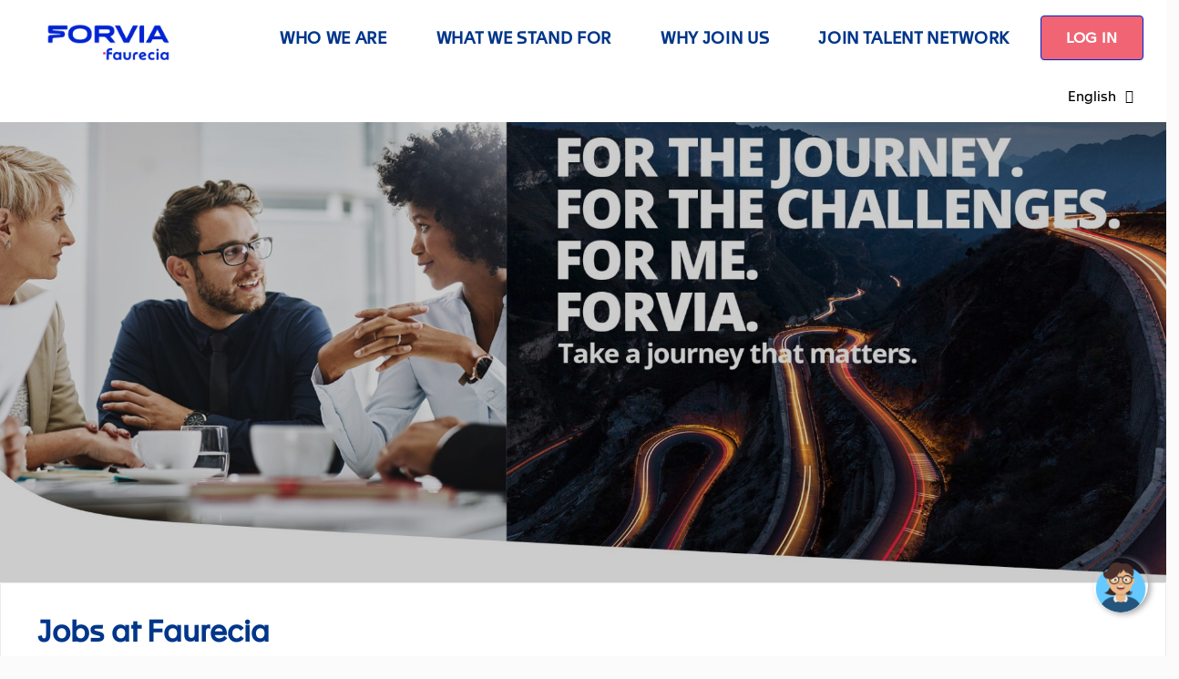

--- FILE ---
content_type: text/html; charset=utf-8
request_url: https://jobs.faurecia.com/careers/sales?domain=faurecia.com
body_size: 17016
content:
<!DOCTYPE html>
<html lang="en">

  <head>
    <meta charset="utf-8">
    <meta name="viewport" content="width=device-width, initial-scale=1.0, maximum-scale=6.0">
    <meta name="referrer" content="strict-origin-when-cross-origin">
    <meta name="_csrf" content="IjE5MTM1MGRjMmUyM2JhMDI2MGNhZDQ3ODZiYjMxMWFmYjg0MTdiNzQi.HEzC8Q.5bRL1LRoOJXib6mRKPddyhRP28g">

<link rel="icon" href="https://forvia.com/favicon-32x32.png" sizes="32x32">

  <meta http-equiv="X-UA-Compatible" content="IE=edge, chrome=1" />
  <meta charset="UTF-8" />
  <meta name="viewport" content="width=device-width, initial-scale=1, maximum-scale=6, minimum-scale=1" />
  <meta name="description" content="Careers at Forvia"/>
  <meta name="og:image" property="og:image" content="">
  <meta name="og:description" property="og:description" content="Careers at Forvia">
  <meta name="og:title" property="og:title" content="Careers at Forvia">
  <meta name="og:url" property="og:url" content="http://jobs.faurecia.com/careers/sales?domain=faurecia.com">
  <meta name="og:type" content="website">
  <link rel="canonical" href="http://jobs.faurecia.com/careers/sales?domain=faurecia.com">


  <script> window.COUNTRY_CODE = "US"; </script>
  <script> window.USER_LOCALE = window.i18nUtils?.getLocale() || 'en'; </script>

    <script>window.persist_params_in_url = null;</script>

      <meta name='google-site-verification' content='NxeHJCvd8259PwZOtBk4ocTdVZIUJqQsANaMtdieZws' />

  <script>
    window._EF_REPORT_JS_ERROR = 0;
  </script>

    <title> Careers at Forvia </title>
    <script>
      window._EF_GROUP_ID = "faurecia.com";
    </script>

    <link href="https://static.vscdn.net/fonts/css/eightfold-font-base.css" rel="stylesheet">


    <link rel="stylesheet" href="/gen/jquery.02f65749.css">
    <link rel="stylesheet" href="/gen/bootstrap.screen.04e96e02.css">
    <link rel="stylesheet" href="/gen/font-awesome-5.7.1.783223d0.css">

    <link rel="stylesheet" href="/gen/inspinia_animate.d6f644ff.css">

    <link rel="stylesheet" href="/gen/inspinia.min.77f63808.css">
    <link rel="stylesheet" href="/gen/inspinia_toastr.min.7f843b9c.css">

        <link rel="stylesheet" href="/gen/base.82c5b6fc.css">

      <link rel=stylesheet href="/gen/css/coreCss.3d3853082598bf6242b7.css">


    <link rel=stylesheet href="/gen/css/coreCss.3d3853082598bf6242b7.css">
    <link rel=stylesheet href="/gen/css/pcsBase.8a6fcb9e5f3b03349cac.css">

      <script type="text/javascript" src="/gen/polyfill.5231d666.js"></script>

      <script type="text/javascript" src="/gen/jquery_v3.4df69f02.js"></script>
    <script type="text/javascript" src="/gen/jquery_ui_v2.ef124067.js"></script>

      <script type="text/javascript" src="/gen/bootstrap_v5.5ca2d4ac.js"></script>
    <script type="text/javascript" src="/gen/inspinia.1451ccce.js"></script>


      <script type="text/javascript" src="https://static.vscdn.net/gen/i18n/i18n_override_faurecia.com_en_0ecabfa4.js"></script>

        <script type="text/javascript" src="/gen/i18n_data_en.a9262129.js"></script>

      <script type="text/javascript" src="/gen/base.ed714813.js"></script>


  <script type="text/javascript" src="/gen/user_interaction.d05956ed.js"></script>
  <div id="userInteractionEnabled" style="display:none;"></div>

<script type="text/javascript">

  window.addEventListener("load", () => {
    setTimeout(() => {
      startRecordingUserInteraction();
    }, 0);
  });
  
  window.getViewHTMLEventInfo = function() {
    const viewHTMLNamespace = "smartapply";
    const viewHTMLEndpoint = "get_html_smartapply_matches_v2";
    return {
        viewHTMLNamespace: viewHTMLNamespace,
        viewHTMLEndpoint: viewHTMLEndpoint,
        triggerEventLog: Boolean(0)
    }
  }
</script>  </head>

  <body class="top-navigation pace-done" style="background:#ffffff;">
      <div id="locale" data-locale="en">
      </div>


    <div id="EFSmartApplyCustomHeaderContainer" style="display:none;">
      <link rel='stylesheet' id='main-stylesheet-css' href='https://static.vscdn.net/images/careers/demo/faurecia/1656950938::1654796470__fuarecia-app.css' type='text/css' media='all' />


<header>
   
    <div class="header" style="background-color: white;" >
        
   <div class="menu-toggle">
            <button type="button" class="button clear" data-toggle="drawer" aria-expanded="false" aria-controls="drawer"><i class="fas fa-bars" aria-hidden="false"></i></button>
        </div>
   
        
   <div class="brand">
      
            <a href="https://www.faurecia.com/carrieres"> <img class="logo" src="https://static.vscdn.net/images/careers/demo/faurecia/1656951122::1653408970__ForviaFaurecia_Logo_RVB.png" alt="Faurecia logo"></a>
            
      <h1 class="show-for-sr">Faurecia</h1>
      
        
   </div>
   
        
   <nav class="site-nav">
      
            
      <ul>
         
                
         <li class="nav-item"><a href="https://www.faurecia.com/en/careers/who-we-are" class="white">who we are</a></li>
         
                
         <li class="nav-item"><a href="https://www.faurecia.com/en/sustainability/our-convictions" class="white">what we stand for</a></li>
         
                
         <li class="nav-item"><a href="https://www.faurecia.com/en/careers/our-promise/why-join-us" class="yellow">why join us</a></li>
         
                
         <li class="nav-item"><a href="/careers/join" class="teal">join talent network</a></li>
         
                
         <li class="nav-item"><a href="https://career2.successfactors.eu/career?career_company=adpllcP3&loginFlowRequired=true" target="_blank" class="btn btn btn-primary"><span>log in</span></a></li>
         
            
      </ul>
      
        
   </nav>
   
    </div>

    
   <div id="drawer" class="drawer off-canvas position-left is-transition-overlap" data-off-canvas="" aria-hidden="true" data-e="sy7uo0-e">
      
        
      <div class="brand">
         
            <a href="https://www.faurecia.com/carrieres"> <img class="logo" src="https://static.vscdn.net/images/careers/demo/faurecia/1656951122::1653408970__ForviaFaurecia_Logo_RVB.png" alt="Faurecia logo"></a>
            
         <h1 class="show-for-sr">Faurecia</h1>
         
        
      </div>
      
        <button class="close-button" aria-label="Close menu" type="button" data-close="">
            <span aria-hidden="">×</span>
        </button>
        
      <nav class="site-nav">
         
            
         <ul>
            
            
                
            
            <li class="nav-item"><a href="https://www.faurecia.com/en/careers/who-we-are">who we are</a></li>
            
            
                
            
            <li class="nav-item"><a href="https://www.faurecia.com/en/sustainability/our-convictions">what we stand for</a></li>
            
            
                
            
            <li class="nav-item"><a href="https://www.faurecia.com/en/careers/our-promise/why-join-us">why join us</a></li>
            
            
                
            
            <li class="nav-item"><a href="/careers/join">join talent network</a></li>
            
            
                
            
            <li class="nav-item"><a href="https://career2.successfactors.eu/career?career_company=adpllcP3&loginFlowRequired=true" target="_blank" class="btn btn btn-primary"><span>log in</span></a></li>
            
            
            
         
         </ul>
         
        
      </nav>
      
    
   </div>
   
    
   <div class="js-off-canvas-overlay"></div>
   

</header>
    </div>

    <div id="page-wrapper" class="gray-bg">
        <div class="wrapper-content" style="padding:0px;">
  <code id="branding-data" style="display: none;">{&#34;themeOptions&#34;: {&#34;customTheme&#34;: {&#34;customFonts&#34;: [{&#34;fontFamily&#34;: &#34;faurecia-font&#34;, &#34;src&#34;: &#34;https://static.vscdn.net/images/careers/demo/faurecia-sandbox/1654789268::faureciaFont&#34;}], &#34;varTheme&#34;: {&#34;font-family&#34;: &#34;faurecia-font&#34;, &#34;pcsx-theme-linear-gradient-start&#34;: &#34;#0024d3&#34;, &#34;pcsx-theme-linear-gradient-end&#34;: &#34;var(--primary-color-50)&#34;, &#34;pcsx-secondary-background-color&#34;: &#34;var(--primary-color-10)&#34;, &#34;primary-color&#34;: &#34;#0024d3&#34;, &#34;primary-color-100&#34;: &#34;#0024D3&#34;, &#34;primary-color-90&#34;: &#34;#1A3AD7&#34;, &#34;primary-color-80&#34;: &#34;#3350DC&#34;, &#34;primary-color-70&#34;: &#34;#4C66E0&#34;, &#34;primary-color-60&#34;: &#34;#667CE5&#34;, &#34;primary-color-50&#34;: &#34;#8092E9&#34;, &#34;primary-color-40&#34;: &#34;#99A7ED&#34;, &#34;primary-color-30&#34;: &#34;#B2BDF2&#34;, &#34;primary-color-20&#34;: &#34;#CCD3F6&#34;, &#34;primary-color-10&#34;: &#34;#E6E9FB&#34;, &#34;border-radius-xl&#34;: &#34;5px&#34;, &#34;pcsx-hero-image-height&#34;: &#34;555px&#34;, &#34;accent-color&#34;: &#34;var(--primary-color)&#34;, &#34;accent-color-10&#34;: &#34;var(--primary-color-10)&#34;, &#34;accent-color-20&#34;: &#34;var(--primary-color-20)&#34;, &#34;accent-color-30&#34;: &#34;var(--primary-color-30)&#34;, &#34;accent-color-40&#34;: &#34;var(--primary-color-40)&#34;, &#34;accent-color-50&#34;: &#34;var(--primary-color-50)&#34;, &#34;accent-color-60&#34;: &#34;var(--primary-color-60)&#34;, &#34;accent-color-70&#34;: &#34;var(--primary-color-70)&#34;, &#34;accent-color-80&#34;: &#34;var(--primary-color-80)&#34;, &#34;accent-color-90&#34;: &#34;var(--primary-color-90)&#34;, &#34;accent-color-100&#34;: &#34;var(--primary-color-100)&#34;, &#34;button-default-text-color&#34;: &#34;var(--primary-color)&#34;, &#34;button-default-background-color&#34;: &#34;#ffffff&#34;, &#34;button-default-border-color&#34;: &#34;var(--primary-color)&#34;, &#34;button-default-hover-text-color&#34;: &#34;var(--primary-color)&#34;, &#34;button-default-hover-background-color&#34;: &#34;#ffffff&#34;, &#34;button-default-hover-border-color&#34;: &#34;var(--primary-color)&#34;, &#34;button-default-active-text-color&#34;: &#34;var(--primary-color)&#34;, &#34;button-default-active-background-color&#34;: &#34;#ffffff&#34;, &#34;button-default-active-border-color&#34;: &#34;var(--primary-color)&#34;, &#34;button-primary-text-color&#34;: &#34;#ffffff&#34;, &#34;button-primary-background-color&#34;: &#34;#f06473&#34;, &#34;button-primary-border-color&#34;: &#34;var(--primary-color)&#34;, &#34;button-primary-hover-text-color&#34;: &#34;#ffffff&#34;, &#34;button-primary-hover-background-color&#34;: &#34;var(--primary-color-80)&#34;, &#34;button-primary-hover-border-color&#34;: &#34;var(--primary-color-80)&#34;, &#34;button-secondary-text-color&#34;: &#34;var(--primary-color)&#34;, &#34;button-secondary-border-color&#34;: &#34;var(--primary-color)&#34;, &#34;button-secondary-background-color&#34;: &#34;#ffffff&#34;, &#34;button-secondary-hover-background-color&#34;: &#34;#ffffff&#34;, &#34;button-secondary-hover-border-color&#34;: &#34;var(--primary-color)&#34;, &#34;tab-pill-active-background&#34;: &#34;var(--primary-color)&#34;, &#34;tab-pill-active-label&#34;: &#34;var(--text-inverse-color)&#34;, &#34;perks-and-benefits-icon-color&#34;: &#34;var(--primary-color)&#34;, &#34;pcsx-jobcard-flag-text-color&#34;: &#34;#69717f&#34;, &#34;pcsx-jobcard-title-text-color&#34;: &#34;#0024d3&#34;, &#34;pcsx-main-margin-top-custom-navbar&#34;: &#34;85px&#34;}}}, &#34;domain&#34;: &#34;faurecia.com&#34;, &#34;configPath&#34;: &#34;PCS&gt;&#34;, &#34;updatePath&#34;: &#34;PCS&gt;&#34;}</code>
  <code id="show-notification-verification-modal" style="display: none;">false</code>
  <div id="EFSmartApplyContainer" class="no-focus-outline"></div>
  <code id="smartApplyData" style="display:none;" data-nosnippet>{&#34;domain&#34;: &#34;faurecia.com&#34;, &#34;user&#34;: &#34;&#34;, &#34;isWillingToRelocate&#34;: false, &#34;isUserAuthenticated&#34;: false, &#34;isUserETXCandidate&#34;: false, &#34;isDomainETX&#34;: false, &#34;isDomainVeteran&#34;: false, &#34;signUpConfig&#34;: {}, &#34;getHelpButton&#34;: {}, &#34;isCareerPlannerEnabled&#34;: false, &#34;enableRememberMeOption&#34;: false, &#34;isMyApplicationsEnabled&#34;: false, &#34;showVeteranEmployerSignUp&#34;: false, &#34;enableUserPreferenceSelection&#34;: false, &#34;isUserPreferenceApplied&#34;: false, &#34;candidate&#34;: {&#34;enc_id&#34;: 0, &#34;fullname&#34;: &#34;&#34;, &#34;firstname&#34;: &#34;&#34;, &#34;lastname&#34;: &#34;&#34;, &#34;skills&#34;: [], &#34;email&#34;: &#34;&#34;, &#34;phone&#34;: &#34;&#34;, &#34;location&#34;: &#34;&#34;, &#34;filename&#34;: null, &#34;starred_positions&#34;: [], &#34;resumeUrl&#34;: &#34;&#34;, &#34;onboardingCompleted&#34;: false, &#34;isUserInPcsIjp&#34;: false, &#34;linkedinUrl&#34;: &#34;&#34;}, &#34;branding&#34;: {&#34;perks&#34;: [], &#34;privacy&#34;: {&#34;title&#34;: &#34;Data Privacy&#34;, &#34;text&#34;: &#34;We will use your resume to identify your skills and experience for job matching or, when you decide to proceed, for your job application. When you upload your CV for job matching on our Site, we may reach out to you about an open position.You understand and agree that your personal data will be processed in accordance with our Privacy &amp; Cookie notice.&lt;br&gt;&#34;, &#34;button&#34;: &#34;Agree&#34;}, &#34;customContent&#34;: {&#34;positionSections&#34;: [{&#34;title&#34;: &#34;&#34;, &#34;body&#34;: &#34;&#34;}]}, &#34;i18n_overrides_master&#34;: {&#34;uploadResumeModal&#34;: {&#34;en&#34;: {&#34;uploadResumeModal_title&#34;: &#34;Welcome to the {company_name}&#39;s Career Center&#34;, &#34;uploadResumeModal_subtitle&#34;: &#34;Let us help you streamline your search. Upload your resume and we\u2019ll find the positions that best suit your qualifications.&#34;, &#34;uploadResumeModal_disclaimer&#34;: &#34;*Uploading a resume is not a formal application for employment&#34;}, &#34;fr&#34;: {&#34;uploadResumeModal_title&#34;: &#34;Bienvenue dans l&#39;espace carri\u00e8re de Faurecia&#34;, &#34;uploadResumeModal_subtitle&#34;: &#34;Laissez-nous vous aider \u00e0 rationaliser votre recherche. T\u00e9l\u00e9chargez votre CV et nous trouverons les postes qui correspondent le mieux \u00e0 vos qualifications.&#34;, &#34;uploadResumeModal_disclaimer&#34;: &#34;*Le t\u00e9l\u00e9chargement d&#39;un CV n&#39;est pas une demande formelle d&#39;emploi&#34;}, &#34;de&#34;: {&#34;uploadResumeModal_title&#34;: &#34;Willkommen im Karrierezentrum von Faurecia&#34;, &#34;uploadResumeModal_subtitle&#34;: &#34;Lassen Sie uns Ihnen helfen, Ihre Suche zu optimieren. Laden Sie Ihren Lebenslauf hoch und wir finden die Positionen, die am besten zu Ihren Qualifikationen passen.&#34;, &#34;uploadResumeModal_disclaimer&#34;: &#34;*Das Hochladen eines Lebenslaufs ist keine formelle Bewerbung um eine Stelle&#34;}, &#34;pl&#34;: {&#34;uploadResumeModal_title&#34;: &#34;Witamy w centrum karier Faurecii\n&#34;, &#34;uploadResumeModal_subtitle&#34;: &#34;Pozw\u00f3l nam pom\u00f3c Ci usprawni\u0107 wyszukiwanie. Prze\u015blij swoje CV, a my znajdziemy stanowiska, kt\u00f3re najlepiej odpowiadaj\u0105 Twoim kwalifikacjom.&#34;, &#34;uploadResumeModal_disclaimer&#34;: &#34;*Przes\u0142anie CV nie jest formalnym wnioskiem o zatrudnienie&#34;}, &#34;es&#34;: {&#34;uploadResumeModal_title&#34;: &#34;Bienvenido al centro de carreras de Faurecia&#34;, &#34;uploadResumeModal_subtitle&#34;: &#34;Perm\u00edtanos ayudarlo a agilizar su b\u00fasqueda. Sube tu curr\u00edculum y encontraremos los puestos que mejor se adapten a tus cualificaciones.&#34;, &#34;uploadResumeModal_disclaimer&#34;: &#34;*Subir un curr\u00edculum no es una solicitud formal de empleo&#34;}, &#34;zh-cn&#34;: {&#34;uploadResumeModal_title&#34;: &#34;\u6b22\u8fce\u6765\u5230\u4f5b\u5409\u4e9a\u804c\u4e1a\u4e2d\u5fc3\n&#34;, &#34;uploadResumeModal_subtitle&#34;: &#34;\u8ba9\u6211\u4eec\u5e2e\u52a9\u60a8\u7b80\u5316\u641c\u7d22\u3002\u4e0a\u4f20\u60a8\u7684\u7b80\u5386\uff0c\u6211\u4eec\u4f1a\u627e\u5230\u6700\u9002\u5408\u60a8\u8d44\u683c\u7684\u804c\u4f4d\u3002&#34;, &#34;uploadResumeModal_disclaimer&#34;: &#34;*\u4e0a\u4f20\u7b80\u5386\u4e0d\u662f\u6b63\u5f0f\u7684\u6c42\u804c\u7533\u8bf7&#34;}, &#34;pt&#34;: {&#34;uploadResumeModal_title&#34;: &#34;Bem-vindo ao centro de carreiras da Faurecia&#34;, &#34;uploadResumeModal_subtitle&#34;: &#34;Deixe-nos ajud\u00e1-lo a simplificar a sua pesquisa. Fa\u00e7a o upload do seu curr\u00edculo e encontraremos as vagas que melhor se adequam \u00e0s suas qualifica\u00e7\u00f5es.&#34;, &#34;uploadResumeModal_disclaimer&#34;: &#34;*Enviar um curr\u00edculo n\u00e3o \u00e9 um pedido formal de emprego&#34;}, &#34;cs&#34;: {&#34;uploadResumeModal_title&#34;: &#34;V\u00edtejte v kari\u00e9rn\u00edm centru Faurecia&#34;, &#34;uploadResumeModal_subtitle&#34;: &#34;Pom\u016f\u017eeme v\u00e1m zefektivnit vyhled\u00e1v\u00e1n\u00ed. Nahrajte sv\u016fj \u017eivotopis a my v\u00e1m najdeme pozice, kter\u00e9 nejl\u00e9pe odpov\u00eddaj\u00ed va\u0161\u00ed kvalifikaci.&#34;, &#34;uploadResumeModal_disclaimer&#34;: &#34;*Nahr\u00e1n\u00ed \u017eivotopisu nen\u00ed form\u00e1ln\u00ed \u017e\u00e1dost o zam\u011bstn\u00e1n\u00ed&#34;}, &#34;ja&#34;: {&#34;uploadResumeModal_title&#34;: &#34;\u30d5\u30a9\u30eb\u30b7\u30a2\u306e\u30ad\u30e3\u30ea\u30a2\u30bb\u30f3\u30bf\u30fc\u3078\u3088\u3046\u3053\u305d&#34;, &#34;uploadResumeModal_subtitle&#34;: &#34;\u691c\u7d22\u306e\u5408\u7406\u5316\u3092\u304a\u624b\u4f1d\u3044\u3057\u307e\u3059\u3002\u5c65\u6b74\u66f8\u3092\u30a2\u30c3\u30d7\u30ed\u30fc\u30c9\u3059\u308b\u3068\u3001\u8cc7\u683c\u306b\u6700\u9069\u306a\u30dd\u30b8\u30b7\u30e7\u30f3\u304c\u898b\u3064\u304b\u308a\u307e\u3059\u3002&#34;, &#34;uploadResumeModal_disclaimer&#34;: &#34;*\u5c65\u6b74\u66f8\u306e\u30a2\u30c3\u30d7\u30ed\u30fc\u30c9\u306f\u6b63\u5f0f\u306a\u96c7\u7528\u7533\u8acb\u3067\u306f\u3042\u308a\u307e\u305b\u3093&#34;}}, &#34;customContent&#34;: {&#34;en&#34;: {&#34;recommended_videos&#34;: &#34;Recommended Videos&#34;}, &#34;fr&#34;: {&#34;recommended_videos&#34;: &#34;Vid\u00e9o recommand\u00e9es&#34;}, &#34;de&#34;: {&#34;recommended_videos&#34;: &#34;Video-Einblicke&#34;}, &#34;pl&#34;: {&#34;recommended_videos&#34;: &#34;Polecane wideo&#34;}, &#34;es&#34;: {&#34;recommended_videos&#34;: &#34;Recommended Videos&#34;}, &#34;zh-cn&#34;: {&#34;recommended_videos&#34;: &#34;\u516c\u53f8\u89c6\u9891&#34;}, &#34;pt&#34;: {&#34;recommended_videos&#34;: &#34;Videos Recomendados Para Si&#34;}, &#34;cs&#34;: {&#34;recommended_videos&#34;: &#34;Recommended Videos&#34;}, &#34;ja&#34;: {&#34;recommended_videos&#34;: &#34;Recommended Videos&#34;}}, &#34;postTalentNetworkMessage&#34;: {&#34;en&#34;: {&#34;postTalentNetworkMessage&#34;: &#34;We will get back to you if there is a good fit&#34;}, &#34;fr&#34;: {&#34;postTalentNetworkMessage&#34;: &#34;Nous vous recontacterons si votre profil est pertinent. Nous reviendrons vers vous si votre profil est en ad\u00e9quation avec le poste&#34;}, &#34;de&#34;: {&#34;postTalentNetworkMessage&#34;: &#34;Wir kommen auf Sie zu sobald wir ein spannendes Stellenangebot f\u00fcr Sie haben&#34;}, &#34;pl&#34;: {&#34;postTalentNetworkMessage&#34;: &#34;W przypadku odpowiedniego dopasowania skontaktujemy si\u0119 z Tob\u0105.&#34;}, &#34;es&#34;: {&#34;postTalentNetworkMessage&#34;: &#34;Te contactaremos si hay una posici\u00f3n que encaje con tu perfil.&#34;}, &#34;zh-cn&#34;: {&#34;postTalentNetworkMessage&#34;: &#34;\u5982\u679c\u6709\u5408\u9002\u7684\u804c\u4f4d\uff0c\u6211\u4eec\u4f1a\u518d\u8054\u7cfb\u60a8\u3002&#34;}, &#34;pt&#34;: {&#34;postTalentNetworkMessage&#34;: &#34;Entraremos em contacto contigo se fores o perfil indicado&#34;}, &#34;cs&#34;: {&#34;postTalentNetworkMessage&#34;: &#34;Najdeme-li n\u011bkoho vhodn\u00e9ho, ozveme se.&#34;}, &#34;ja&#34;: {&#34;postTalentNetworkMessage&#34;: &#34;\u9069\u5408\u8005\u304c\u3044\u308b\u5834\u5408\u306b\u306f\u8ffd\u3063\u3066\u304a\u77e5\u3089\u305b\u3057\u307e\u3059&#34;}}, &#34;postTalentNetworkText&#34;: {&#34;en&#34;: {&#34;postTalentNetworkMessage&#34;: &#34;Thanks For Joining Our Talent Network!&#34;}, &#34;fr&#34;: {&#34;postTalentNetworkMessage&#34;: &#34;Merci d&#39;avoir rejoint notre r\u00e9seau de talents!&#34;}, &#34;de&#34;: {&#34;postTalentNetworkMessage&#34;: &#34;Vielen Dank, dass Sie unserem Talent-Netzwerk beigetreten sind!&#34;}, &#34;pl&#34;: {&#34;postTalentNetworkMessage&#34;: &#34;Dzi\u0119kujemy za do\u0142\u0105czenie do naszej sieci talent\u00f3w!&#34;}, &#34;es&#34;: {&#34;postTalentNetworkMessage&#34;: &#34;\u00a1Gracias Por Unirte A Nuestra Red de Talento!&#34;}, &#34;zh-cn&#34;: {&#34;postTalentNetworkMessage&#34;: &#34;\u611f\u8c22\u60a8\u52a0\u5165\u6211\u4eec\u7684\u4eba\u624d\u7f51!&#34;}, &#34;pt&#34;: {&#34;postTalentNetworkMessage&#34;: &#34;Obrigado por te juntares \u00e0 nossa rede de talentos!&#34;}, &#34;cs&#34;: {&#34;postTalentNetworkMessage&#34;: &#34;D\u011bkujeme, \u017ee jste se p\u0159idali k na\u0161\u00ed s\u00edti talent\u016f!&#34;}, &#34;ja&#34;: {&#34;postTalentNetworkMessage&#34;: &#34;\u5f53\u793e\u4eba\u6750\u30cd\u30c3\u30c8\u30ef\u30fc\u30af\u3078\u306e\u3054\u767b\u9332\u3042\u308a\u304c\u3068\u3046\u3054\u3056\u3044\u307e\u3059\uff01&#34;}}, &#34;privacy&#34;: {&#34;en&#34;: {&#34;privacy_title&#34;: &#34;Data Privacy&#34;, &#34;privacy_text&#34;: &#34;We will use your resume to identify your skills and experience for job matching or, when you decide to proceed, for your job application. When you upload your CV for job matching on our Site, we may reach out to you about an open position.You understand and agree that your personal data will be processed in accordance with our Privacy &amp; Cookie notice.&lt;br&gt;&#34;, &#34;privacy_button&#34;: &#34;Agree&#34;}, &#34;fr&#34;: {&#34;privacy_header&#34;: &#34;Confidentialit\u00e9 des donn\u00e9es&#34;, &#34;privacy_text&#34;: &#34;Nous utiliserons votre CV pour identifier vos comp\u00e9tences et votre exp\u00e9rience en vue d&#39;un appariement de postes ou, lorsque vous d\u00e9cidez de poursuivre et candidater.&lt;br&gt;Vous acceptez que vos donn\u00e9es personnelles soient trait\u00e9es conform\u00e9ment \u00e0 notre politique confidentialit\u00e9.&#34;, &#34;privacy_button&#34;: &#34;J&#39;ACCEPTE&#34;}, &#34;de&#34;: {&#34;privacy_title&#34;: &#34;Datenschutzerkl\u00e4rung&#34;, &#34;privacy_text&#34;: &#34;Die Daten aus Ihrem Lebenslauf werden f\u00fcr das Job-Matching verwendet. Die Daten werden bei einer anschlie\u00dfenden Bewerbung direkt \u00fcbernommen. Falls Sie Ihren Lebenslauf f\u00fcr das Job-Matching mit uns teilen, erteilen Sie uns die Erlaubnis, Sie auch f\u00fcr andere Rollen innerhalb unseres Unternehmens zu kontaktieren. Sie sind damit einverstanden, dass Ihre pers\u00f6nlichen Daten in \u00dcbereinstimmung mit unseren Datenschutz- und Cookie Richtlinien verarbeitet werden.&lt;br&gt;&#34;, &#34;privacy_button&#34;: &#34;Zustimmen&#34;}, &#34;pl&#34;: {&#34;privacy_title&#34;: &#34;Polityka prywatno\u015bci&#34;, &#34;privacy_text&#34;: &#34;Na podstawie Twojego CV okre\u015blimy Twoje umiej\u0119tno\u015bci i do\u015bwiadczenie w celu dopasowania stanowiska lub, gdy zdecydujesz si\u0119 kontynuowa\u0107, w celu z\u0142o\u017cenia podania o prac\u0119. Przesy\u0142aj\u0105c swoje swoje CV wyra\u017casz zgod\u0119 na kontakt z naszej strony w sprawie prowadzonych przez nas proces\u00f3w rekrutacyjnych. Potwierdzasz, \u017ce rozumiesz i wyra\u017casz zgod\u0119 na przetwarzanie Twoich danych osobowych zgodnie z nasz\u0105 Polityk\u0105 prywatno\u015bci i plikami cookie. &#34;, &#34;privacy_button&#34;: &#34;Zgoda&#34;}, &#34;es&#34;: {&#34;privacy_title&#34;: &#34;Privacidad de Datos&#34;, &#34;privacy_text&#34;: &#34;Usaremos su curr\u00edculum para identificar sus habilidades y experiencia para encontrar trabajo o, cuando decida continuar, para su solicitud de empleo. Cuando carga su CV para b\u00fasqueda de empleo en nuestra p\u00e1gina, es posible que nos comuniquemos con usted acerca de un puesto vacante. Usted comprende y acepta que sus datos personales se procesar\u00e1n de acuerdo con nuestro Aviso de privacidad y cookies.&lt;br&gt;&#34;, &#34;privacy_button&#34;: &#34;Consiento&#34;}, &#34;zh-cn&#34;: {&#34;privacy_title&#34;: &#34;\u6570\u636e\u9690\u79c1&#34;, &#34;privacy_text&#34;: &#34;\u5f53\u60a8\u540c\u610f\u7ee7\u7eed\u8fdb\u884c\u5de5\u4f5c\u7533\u8bf7\u65f6\uff0c\u6211\u4eec\u5c06\u4f9d\u636e\u60a8\u7b80\u5386\u4e0a\u7684\u6280\u80fd\u4e0e\u7ecf\u9a8c\u6765\u786e\u8ba4\u662f\u5426\u4e0e\u804c\u4f4d\u5339\u914d\u3002\u5f53\u60a8\u5728\u6211\u4eec\u7684\u7f51\u7ad9\u4e0a\u4f20\u7b80\u5386\u6765\u8fdb\u884c\u804c\u4f4d\u5339\u914d\u540e,\u6211\u4eec\u5c06\u5728\u6709\u5408\u9002\u7684\u7a7a\u7f3a\u804c\u4f4d\u65f6\u8054\u7cfb\u60a8\u3002\u8bf7\u786e\u8ba4\u60a8\u5df2\u7406\u89e3\u5e76\u540c\u610f\u6211\u4eec\u5c06\u6839\u636e\u9690\u79c1\u6761\u4f8b\u5904\u7406\u4f60\u7684\u4e2a\u4eba\u4fe1\u606f\u3002&#34;, &#34;privacy_button&#34;: &#34;\u540c\u610f&#34;}, &#34;pt&#34;: {&#34;privacy_title&#34;: &#34;Privacidade de Dados&#34;, &#34;privacy_text&#34;: &#34;Vamos usar o teu CV para identificar as tuas compet\u00eancias e experi\u00eancia para verificar uma eventual correspond\u00eancia com uma oferta ou, quando decidires avan\u00e7ar, para a tua candidatura a uma oferta. Quando carregares o teu CV para te candidatares a uma oferta no nosso Site, podemos entrar em contacto contigo sobre uma po\u00e7\u00e3o em aberto. Entendes e concordas que os teus dados pessoais ser\u00e3o processados de acordo com o nosso aviso de Privacidade e Cookies.&#34;, &#34;privacy_button&#34;: &#34;ACEITAR&#34;}, &#34;cs&#34;: {&#34;privacy_title&#34;: &#34;Ochrana osobn\u00edch \u00fadaj\u016f&#34;, &#34;privacy_text&#34;: &#34;V\u00e1\u0161 \u017eivotopis pou\u017eijeme pro identifikaci va\u0161ich dovednost\u00ed a zku\u0161enost\u00ed za \u00fa\u010delem vyhled\u00e1v\u00e1n\u00ed vhodn\u00fdch pracovn\u00edch nab\u00eddek nebo, pokud se rozhodnete pokra\u010dovat, pro va\u0161i \u017e\u00e1dost o zam\u011bstn\u00e1n\u00ed. Kdy\u017e na na\u0161e str\u00e1nky nahrajete sv\u016fj \u017eivotopis za \u00fa\u010delem vyhled\u00e1v\u00e1n\u00ed pracovn\u00edch nab\u00eddek, m\u016f\u017eeme v\u00e1s oslovit ohledn\u011b voln\u00e9 pozice. Berete na v\u011bdom\u00ed a souhlas\u00edte s t\u00edm, \u017ee va\u0161e osobn\u00ed \u00fadaje budou zpracov\u00e1v\u00e1ny v souladu s na\u0161\u00edm ozn\u00e1men\u00edm o ochran\u011b osobn\u00edch \u00fadaj\u016f a o souborech cookies.&lt;br&gt;&#34;, &#34;privacy_button&#34;: &#34;SOUHLAS\u00cdM&#34;}}, &#34;homePageHeroBanner&#34;: {&#34;en&#34;: {&#34;banner_title&#34;: &#34;We&#39;re not just making automotive equipment. We&#39;re shaping the future of mobility.&#34;}, &#34;fr&#34;: {&#34;banner_title&#34;: &#34;Nous ne fabriquons pas seulement des \u00e9quipements automobiles. Nous fa\u00e7onnons l&#39;avenir de la mobilit\u00e9.&#34;}, &#34;de&#34;: {&#34;banner_title&#34;: &#34;Wir stellen nicht nur Fahrzeugausr\u00fcstung her. Wir gestalten die Zukunft der Mobilit\u00e4t.&#34;}, &#34;pl&#34;: {&#34;banner_title&#34;: &#34;Nie tylko produkujemy sprz\u0119t motoryzacyjny. Kszta\u0142tujemy przysz\u0142o\u015b\u0107 mobilno\u015bci.&#34;}, &#34;es&#34;: {&#34;banner_title&#34;: &#34;No solo fabricamos equipos automotrices. Estamos dando forma al futuro de la movilidad.&#34;}, &#34;zh-cn&#34;: {&#34;banner_title&#34;: &#34;\u6211\u4eec\u4e0d\u4ec5\u5728\u5236\u9020\u6c7d\u8f66\u96f6\u90e8\u4ef6\uff0c\u66f4\u662f\u5728\u5851\u9020\u672a\u6765\u51fa\u884c&#34;}, &#34;pt&#34;: {&#34;banner_title&#34;: &#34;N\u00e3o estamos apenas a fabricar componentes aut\u00f3moveis, estamos a moldar o futuro da mobilidade.&#34;}, &#34;cs&#34;: {&#34;banner_title&#34;: &#34;Nevyr\u00e1b\u00edme pouze automobilov\u00e9 vybaven\u00ed. Utv\u00e1\u0159\u00edme budoucnost mobility.&#34;}, &#34;ja&#34;: {&#34;banner_title&#34;: &#34;\u79c1\u305f\u3061\u306f\u81ea\u52d5\u8eca\u6a5f\u5668\u3092\u4f5c\u308b\u3060\u3051\u3067\u306f\u3042\u308a\u307e\u305b\u3093\u3002\u79c1\u305f\u3061\u306f\u30e2\u30d3\u30ea\u30c6\u30a3\u306e\u672a\u6765\u3092\u5f62\u4f5c\u3063\u3066\u3044\u307e\u3059\u3002&#34;}}, &#34;custom_html&#34;: {&#34;en&#34;: {&#34;who_we_are&#34;: &#34;who we are&#34;, &#34;what_we_stand_for&#34;: &#34;what we stand for&#34;, &#34;why_join_us&#34;: &#34;why join us&#34;, &#34;join_talent_network&#34;: &#34;join talent network&#34;, &#34;login_button&#34;: &#34;log in&#34;, &#34;who_we_are_link&#34;: &#34;https://www.faurecia.com/en/careers/who-we-are&#34;, &#34;what_we_stand_for_link&#34;: &#34;https://www.faurecia.com/en/sustainability/our-convictions&#34;, &#34;why_join_us_link&#34;: &#34;https://www.faurecia.com/en/careers/our-promise/why-join-us&#34;, &#34;join_talent_network_link&#34;: &#34;/careers/join&#34;}, &#34;fr&#34;: {&#34;who_we_are&#34;: &#34;Qui sommes-nous&#34;, &#34;what_we_stand_for&#34;: &#34;Nos valeurs&#34;, &#34;why_join_us&#34;: &#34;Pourquoi nous rejoindre&#34;, &#34;join_talent_network&#34;: &#34;Rejoindre notre communaut\u00e9&#34;, &#34;login_button&#34;: &#34;Connexion&#34;, &#34;who_we_are_link&#34;: &#34;https://www.faurecia.com/carrieres/qui-nous-sommes&#34;, &#34;what_we_stand_for_link&#34;: &#34;https://www.faurecia.com/developpement-durable/nos-convictions&#34;, &#34;why_join_us_link&#34;: &#34;https://www.faurecia.com/carrieres/notre-promesse/nous-rejoindre&#34;, &#34;join_talent_network_link&#34;: &#34;/careers/join/?hl=fr&#34;}, &#34;de&#34;: {&#34;who_we_are&#34;: &#34;Erfahren Sie mehr \u00fcber uns&#34;, &#34;what_we_stand_for&#34;: &#34;Unsere Werte&#34;, &#34;why_join_us&#34;: &#34;Warum Forvia?&#34;, &#34;join_talent_network&#34;: &#34;Talentnetzwerk beitreten&#34;, &#34;login_button&#34;: &#34;Anmelden&#34;, &#34;who_we_are_link&#34;: &#34;https://www.faurecia.de/ueber-uns/entdecken-sie-faurecia-deutschland&#34;, &#34;what_we_stand_for_link&#34;: &#34;https://www.faurecia.de/ueber-uns/unsere-ueberzeugungen-und-werte&#34;, &#34;why_join_us_link&#34;: &#34;https://www.faurecia.de/ueber-uns/ausbildungen-und-studienplaetze&#34;, &#34;join_talent_network_link&#34;: &#34;/careers/join/?hl=de&#34;}, &#34;pl&#34;: {&#34;who_we_are&#34;: &#34;O nas&#34;, &#34;what_we_stand_for&#34;: &#34;Nasze warto\u015bci&#34;, &#34;why_join_us&#34;: &#34;Dlaczego Forvia&#34;, &#34;join_talent_network&#34;: &#34;DO\u0141\u0104CZ DO NAS&#34;, &#34;login_button&#34;: &#34;ZALOGUJ SI\u0118&#34;, &#34;who_we_are_link&#34;: &#34;https://www.faurecia-polska.pl/o-nas/poznaj-faurecie-w-polsce&#34;, &#34;what_we_stand_for_link&#34;: &#34;https://www.faurecia-polska.pl/o-nas/nasze-przekonania-i-wartosci&#34;, &#34;why_join_us_link&#34;: &#34;https://www.faurecia.com/en/careers/our-promise/why-join-us&#34;, &#34;join_talent_network_link&#34;: &#34;/careers/join/?hl=pl&#34;}, &#34;es&#34;: {&#34;who_we_are&#34;: &#34;Quienes somos&#34;, &#34;what_we_stand_for&#34;: &#34;Nuestros valores&#34;, &#34;why_join_us&#34;: &#34;Por qu\u00e9 unirse a nosotros&#34;, &#34;join_talent_network&#34;: &#34;\u00fanete a la comunidad de talento&#34;, &#34;login_button&#34;: &#34;inicia sesi\u00f3n&#34;, &#34;who_we_are_link&#34;: &#34;https://www.faurecia-mexico.mx/acerca-de-nosotros/descubre-faurecia-mexico&#34;, &#34;what_we_stand_for_link&#34;: &#34;https://www.faurecia-mexico.mx/acerca-de-nosotros/nuestras-convicciones-y-valores&#34;, &#34;why_join_us_link&#34;: &#34;https://www.faurecia-mexico.mx/acerca-de-nosotros/vida-en-faurecia&#34;, &#34;join_talent_network_link&#34;: &#34;/careers/join/?hl=es&#34;}, &#34;zh-cn&#34;: {&#34;who_we_are&#34;: &#34;\u5173\u4e8e\u6211\u4eec&#34;, &#34;what_we_stand_for&#34;: &#34;\u4f01\u4e1a\u4fe1\u5ff5&#34;, &#34;why_join_us&#34;: &#34;\u52a0\u5165\u6211\u4eec&#34;, &#34;join_talent_network&#34;: &#34;\u52a0\u5165\u4eba\u624d\u7f51\u7edc&#34;, &#34;login_button&#34;: &#34;\u767b\u9646&#34;, &#34;who_we_are_link&#34;: &#34;https://www.faurecia.com/en/careers/who-we-are&#34;, &#34;what_we_stand_for_link&#34;: &#34;https://www.faurecia.com/en/sustainability/our-convictions&#34;, &#34;why_join_us_link&#34;: &#34;https://www.faurecia.com/en/careers/our-promise/why-join-us&#34;, &#34;join_talent_network_link&#34;: &#34;/careers/join/?hl=zh-cn&#34;}, &#34;pt&#34;: {&#34;who_we_are&#34;: &#34;Quem Somos&#34;, &#34;what_we_stand_for&#34;: &#34;Os nossos valores&#34;, &#34;why_join_us&#34;: &#34;Porqu\u00ea Juntares-te a N\u00f3s&#34;, &#34;join_talent_network&#34;: &#34;Junta-te a n\u00f3s&#34;, &#34;login_button&#34;: &#34;Conecte-se&#34;, &#34;who_we_are_link&#34;: &#34;https://www.faurecia.com/en/careers/who-we-are&#34;, &#34;what_we_stand_for_link&#34;: &#34;https://www.faurecia.com/en/sustainability/our-convictions&#34;, &#34;why_join_us_link&#34;: &#34;https://www.faurecia.com/en/careers/our-promise/why-join-us&#34;, &#34;join_talent_network_link&#34;: &#34;/careers/join/?hl=pt&#34;}, &#34;cs&#34;: {&#34;who_we_are&#34;: &#34;Kdo jsme&#34;, &#34;what_we_stand_for&#34;: &#34;Za \u010d\u00edm si stoj\u00edme&#34;, &#34;why_join_us&#34;: &#34;Pro\u010d se k n\u00e1m p\u0159ipojit&#34;, &#34;join_talent_network&#34;: &#34;p\u0159ipojit se k s\u00edti talent\u016f&#34;, &#34;login_button&#34;: &#34;p\u0159ihl\u00e1sit se&#34;, &#34;who_we_are_link&#34;: &#34;https://www.faurecia-cz.cz/en/about-us/discover-faurecia-czech-republic&#34;, &#34;what_we_stand_for_link&#34;: &#34;https://www.faurecia-cz.cz/o-nas/nase-presvedceni-hodnoty&#34;, &#34;why_join_us_link&#34;: &#34;https://www.faurecia-cz.cz/o-nas/prace-ve-faurecii&#34;, &#34;join_talent_network_link&#34;: &#34;/careers/join/?hl=cs&#34;}, &#34;ja&#34;: {&#34;who_we_are&#34;: &#34;who we are&#34;, &#34;what_we_stand_for&#34;: &#34;what we stand for&#34;, &#34;why_join_us&#34;: &#34;why join us&#34;, &#34;join_talent_network&#34;: &#34;join talent network&#34;, &#34;login_button&#34;: &#34;log in&#34;, &#34;who_we_are_link&#34;: &#34;https://frh-jp.peppercube.org/en/about-us/discover-faurecia-japan (a bug at the moment)&#34;, &#34;what_we_stand_for_link&#34;: &#34;https://www.faurecia-japan.jp/sasuteinahiritei/sitachinoxinniantosizhi&#34;, &#34;why_join_us_link&#34;: &#34;https://www.faurecia-japan.jp/sasuteinahiritei/zerenaruguyongzhu-0&#34;, &#34;join_talent_network_link&#34;: &#34;/careers/join/?hl=ja&#34;}}}, &#34;hideJobCart&#34;: true, &#34;uploadResumeModal&#34;: {&#34;hideSkip&#34;: null, &#34;hideCrossButton&#34;: null, &#34;title&#34;: &#34;Welcome to the {company_name}&#39;s Career Center&#34;, &#34;subtitle&#34;: &#34;Let us help you streamline your search. Upload your resume and we\u2019ll find the positions that best suit your qualifications.&#34;, &#34;disclaimer&#34;: &#34;*Uploading a resume is not a formal application for employment&#34;}, &#34;defaultState&#34;: {&#34;pymww&#34;: false}, &#34;enableTalentNetwork&#34;: 0, &#34;custom_html&#34;: {&#34;header&#34;: &#34;&lt;link rel=&#39;stylesheet&#39; id=&#39;main-stylesheet-css&#39; href=&#39;https://static.vscdn.net/images/careers/demo/faurecia/1656950938::1654796470__fuarecia-app.css&#39; type=&#39;text/css&#39; media=&#39;all&#39; /&gt;\n\n\n&lt;header&gt;\n   \n    &lt;div class=\&#34;header\&#34; style=\&#34;background-color: white;\&#34; &gt;\n        \n   &lt;div class=\&#34;menu-toggle\&#34;&gt;\n            &lt;button type=\&#34;button\&#34; class=\&#34;button clear\&#34; data-toggle=\&#34;drawer\&#34; aria-expanded=\&#34;false\&#34; aria-controls=\&#34;drawer\&#34;&gt;&lt;i class=\&#34;fas fa-bars\&#34; aria-hidden=\&#34;false\&#34;&gt;&lt;/i&gt;&lt;/button&gt;\n        &lt;/div&gt;\n   \n        \n   &lt;div class=\&#34;brand\&#34;&gt;\n      \n            &lt;a href=\&#34;https://www.faurecia.com/carrieres\&#34;&gt; &lt;img class=\&#34;logo\&#34; src=\&#34;https://static.vscdn.net/images/careers/demo/faurecia/1656951122::1653408970__ForviaFaurecia_Logo_RVB.png\&#34; alt=\&#34;Faurecia logo\&#34;&gt;&lt;/a&gt;\n            \n      &lt;h1 class=\&#34;show-for-sr\&#34;&gt;Faurecia&lt;/h1&gt;\n      \n        \n   &lt;/div&gt;\n   \n        \n   &lt;nav class=\&#34;site-nav\&#34;&gt;\n      \n            \n      &lt;ul&gt;\n         \n                \n         &lt;li class=\&#34;nav-item\&#34;&gt;&lt;a href=\&#34;https://www.faurecia.com/en/careers/who-we-are\&#34; class=\&#34;white\&#34;&gt;who we are&lt;/a&gt;&lt;/li&gt;\n         \n                \n         &lt;li class=\&#34;nav-item\&#34;&gt;&lt;a href=\&#34;https://www.faurecia.com/en/sustainability/our-convictions\&#34; class=\&#34;white\&#34;&gt;what we stand for&lt;/a&gt;&lt;/li&gt;\n         \n                \n         &lt;li class=\&#34;nav-item\&#34;&gt;&lt;a href=\&#34;https://www.faurecia.com/en/careers/our-promise/why-join-us\&#34; class=\&#34;yellow\&#34;&gt;why join us&lt;/a&gt;&lt;/li&gt;\n         \n                \n         &lt;li class=\&#34;nav-item\&#34;&gt;&lt;a href=\&#34;/careers/join\&#34; class=\&#34;teal\&#34;&gt;join talent network&lt;/a&gt;&lt;/li&gt;\n         \n                \n         &lt;li class=\&#34;nav-item\&#34;&gt;&lt;a href=\&#34;https://career2.successfactors.eu/career?career_company=adpllcP3&amp;loginFlowRequired=true\&#34; target=\&#34;_blank\&#34; class=\&#34;btn btn btn-primary\&#34;&gt;&lt;span&gt;log in&lt;/span&gt;&lt;/a&gt;&lt;/li&gt;\n         \n            \n      &lt;/ul&gt;\n      \n        \n   &lt;/nav&gt;\n   \n    &lt;/div&gt;\n\n    \n   &lt;div id=\&#34;drawer\&#34; class=\&#34;drawer off-canvas position-left is-transition-overlap\&#34; data-off-canvas=\&#34;\&#34; aria-hidden=\&#34;true\&#34; data-e=\&#34;sy7uo0-e\&#34;&gt;\n      \n        \n      &lt;div class=\&#34;brand\&#34;&gt;\n         \n            &lt;a href=\&#34;https://www.faurecia.com/carrieres\&#34;&gt; &lt;img class=\&#34;logo\&#34; src=\&#34;https://static.vscdn.net/images/careers/demo/faurecia/1656951122::1653408970__ForviaFaurecia_Logo_RVB.png\&#34; alt=\&#34;Faurecia logo\&#34;&gt;&lt;/a&gt;\n            \n         &lt;h1 class=\&#34;show-for-sr\&#34;&gt;Faurecia&lt;/h1&gt;\n         \n        \n      &lt;/div&gt;\n      \n        &lt;button class=\&#34;close-button\&#34; aria-label=\&#34;Close menu\&#34; type=\&#34;button\&#34; data-close=\&#34;\&#34;&gt;\n            &lt;span aria-hidden=\&#34;\&#34;&gt;\u00d7&lt;/span&gt;\n        &lt;/button&gt;\n        \n      &lt;nav class=\&#34;site-nav\&#34;&gt;\n         \n            \n         &lt;ul&gt;\n            \n            \n                \n            \n            &lt;li class=\&#34;nav-item\&#34;&gt;&lt;a href=\&#34;https://www.faurecia.com/en/careers/who-we-are\&#34;&gt;who we are&lt;/a&gt;&lt;/li&gt;\n            \n            \n                \n            \n            &lt;li class=\&#34;nav-item\&#34;&gt;&lt;a href=\&#34;https://www.faurecia.com/en/sustainability/our-convictions\&#34;&gt;what we stand for&lt;/a&gt;&lt;/li&gt;\n            \n            \n                \n            \n            &lt;li class=\&#34;nav-item\&#34;&gt;&lt;a href=\&#34;https://www.faurecia.com/en/careers/our-promise/why-join-us\&#34;&gt;why join us&lt;/a&gt;&lt;/li&gt;\n            \n            \n                \n            \n            &lt;li class=\&#34;nav-item\&#34;&gt;&lt;a href=\&#34;/careers/join\&#34;&gt;join talent network&lt;/a&gt;&lt;/li&gt;\n            \n            \n                \n            \n            &lt;li class=\&#34;nav-item\&#34;&gt;&lt;a href=\&#34;https://career2.successfactors.eu/career?career_company=adpllcP3&amp;loginFlowRequired=true\&#34; target=\&#34;_blank\&#34; class=\&#34;btn btn btn-primary\&#34;&gt;&lt;span&gt;log in&lt;/span&gt;&lt;/a&gt;&lt;/li&gt;\n            \n            \n            \n         \n         &lt;/ul&gt;\n         \n        \n      &lt;/nav&gt;\n      \n    \n   &lt;/div&gt;\n   \n    \n   &lt;div class=\&#34;js-off-canvas-overlay\&#34;&gt;&lt;/div&gt;\n   \n\n&lt;/header&gt;&#34;, &#34;footer&#34;: &#34;&lt;script type=&#39;text/javascript&#39; src=&#39;https://static.vscdn.net/images/careers/demo/faurecia/1656951235::1654799291__faurecia_app.js&#39; id=&#39;foundation-js&#39;&gt;&lt;/script&gt; &lt;script type=&#39;text/javascript&#39; src=&#39;//cdnjs.cloudflare.com/ajax/libs/aos/2.3.4/aos.js?ver=1.0.0&#39; id=&#39;aos-js-js&#39;&gt;&lt;/script&gt;&#34;}, &#34;homePageHeroBanner&#34;: {&#34;useImage&#34;: null, &#34;hideInMobileView&#34;: null, &#34;image&#34;: &#34;https://static.vscdn.net/images/careers/demo/faurecia/1687839125::HeroBannerNew&#34;}, &#34;links&#34;: {&#34;videos&#34;: [&#34;https://www.youtube.com/watch?v=hJofSTU9Jjg&#34;, &#34;https://www.youtube.com/watch?v=gctEzdyFI_g&#34;, &#34;https://www.youtube.com/watch?v=p0tBBGMALNs&#34;, &#34;https://www.youtube.com/watch?v=Ef4u0S5mXwM&#34;, &#34;https://www.youtube.com/watch?v=W9B5Ir5fwKo&#34;]}, &#34;companyName&#34;: &#34;Faurecia&#34;, &#34;custom_style&#34;: {&#34;css&#34;: &#34;@font-face{font-family:faurecia-font;src:url(\&#34;https://static.vscdn.net/images/careers/demo/faurecia/1657020933::hinted-Apax-Regular-2.png\&#34;) format(\&#34;woff2\&#34;);font-weight:400;font-style:normal}html body :not(.fa):not(.far):not(.fas):not(.fal):not(.fab):not(.footable):not(.fooicon):not(.footable-sort-indicator){font-family:faurecia-font!important}header .header .brand a .logo{max-height:75px!important}.refer .user-name{color:#fff!important}.fixed-top{background-color:#000!important}.personalization-bar-pre-upload{background-color:#f0f0f0!important;color:#00368a!important}.btn-primary,.get-matched-button{background-color:#f06473!important}.join-tn-link{color:#00368a!important}.all-positions-header h1{font-size:32px!important;font-weight:600;padding-bottom:0;padding-top:24px;color:#00368a!important}.drawer .site-nav ul li a,.header .site-nav ul li a{color:#00368a;text-transform:uppercase!important}header .drawer .site-nav ul li a{border:none!important}.perk-icon,.position-title{color:#0024d3!important}.btn-primary{color:#fff!important}.btn-primary:hover,.position-apply-button:hover{background-color:#0024d3!important}.search-results-main-container .position-cards-container .card-selected{border-left:8px solid #0024d3!important}header .header{max-width:100rem!important;padding-top:0!important;padding-bottom:0!important}header{position:inherit!important;background-color:#fff!important}.jumbotron{top:35%!important}.jumbotron h1{background:rgba(1,115,229,.8);font-size:32px!important;text-align:left;width:30%;line-height:inherit;padding-inline:10px}.hero-image{height:555px!important;background-position:top!important}.login-button{margin-left:auto;padding-right:32px;text-transform:uppercase!important}@media (max-width:991.98px){.hero-image{display:none!important}.login-button{display:none}}.perk{margin:0 1rem}#EFSmartApplyContainer .navbar{padding-right:2%;margin:0;padding-top:0;padding-bottom:0;z-index:1!important}#EFSmartApplyCustomHeaderContainer header.fixed{bottom:auto!important}.position-cards-container.fixed{z-index:0!important}#eightfold-chatbot #upload-resume-component .privacy-agreement h2{font-size:15px!important}.get-matched-sub-title,.position-sub-title,.upload-resume-button{text-transform:none!important} .job-insights-sub-title{text-transform:none} .position-insights h3{text-transform:none!important} h3.drop-resume-text{text-transform:none!important} .custom-content-title{text-transform:none!important} .all-positions-loaded{text-transform:none} .show-more-positions{text-transform:none} .facets-card h3{text-transform:none} .page-footer {display: none;} .share-col {font-size:3em}&#34;}, &#34;navBar&#34;: {&#34;opacity&#34;: 1, &#34;image&#34;: &#34;&#34;, &#34;link&#34;: &#34;&#34;, &#34;title&#34;: &#34;&#34;, &#34;background&#34;: &#34;#ffffff&#34;}, &#34;showJobId&#34;: 1, &#34;page_title&#34;: &#34;Careers at Forvia&#34;, &#34;job_page_title&#34;: &#34;Careers at Forvia&#34;, &#34;page_description&#34;: &#34;Careers at Forvia&#34;, &#34;custom_head_scripts&#34;: {&#34;HOME_PAGE_LOAD&#34;: &#34;&#34;, &#34;SINGLE_POSITION_PAGE_LOAD&#34;: &#34;&#34;, &#34;APPLY_FORM_PAGE_LOAD&#34;: &#34;&#34;, &#34;SUCCESS_FORM_PAGE_LOAD&#34;: &#34;&#34;, &#34;JOIN_TALENT_NETWORK_PAGE_LOAD&#34;: &#34;&#34;}, &#34;applyButton&#34;: {&#34;background&#34;: &#34;#F06473&#34;}, &#34;page_image&#34;: &#34;&#34;, &#34;hideFilters&#34;: false, &#34;favicons&#34;: {&#34;favicon&#34;: &#34;https://forvia.com/favicon-32x32.png&#34;}, &#34;recaptcha_enabled&#34;: 0, &#34;showLoggedOutNotificationsPrivacyPolicy&#34;: true, &#34;hideEightfoldBranding&#34;: false, &#34;customJobDescEnhancedTableGate&#34;: false}, &#34;positions&#34;: [{&#34;id&#34;: 563087413620918, &#34;name&#34;: &#34;Sales Account Manager&#34;, &#34;location&#34;: &#34;NORTHVILLE FCE,US-MI,United States&#34;, &#34;locations&#34;: [&#34;NORTHVILLE FCE,US-MI,United States&#34;], &#34;hot&#34;: 0, &#34;department&#34;: &#34;Sales&#34;, &#34;business_unit&#34;: &#34;Faurecia Clarion Electronics&#34;, &#34;t_update&#34;: 1764684674, &#34;t_create&#34;: 1764021647, &#34;ats_job_id&#34;: &#34;64085&#34;, &#34;display_job_id&#34;: &#34;64085&#34;, &#34;type&#34;: &#34;ATS&#34;, &#34;id_locale&#34;: &#34;64085-en_GB&#34;, &#34;job_description&#34;: &#34;&#34;, &#34;locale&#34;: &#34;en_GB&#34;, &#34;stars&#34;: 0.0, &#34;medallionProgram&#34;: null, &#34;location_flexibility&#34;: null, &#34;work_location_option&#34;: &#34;onsite&#34;, &#34;canonicalPositionUrl&#34;: &#34;https://jobs.faurecia.com/careers/job/563087413620918&#34;, &#34;isPrivate&#34;: false}, {&#34;id&#34;: 563087413488410, &#34;name&#34;: &#34;Senior Sales Manager&#34;, &#34;location&#34;: &#34;SAITAMA R&amp;D,JP-11,Japan&#34;, &#34;locations&#34;: [&#34;SAITAMA R&amp;D,JP-11,Japan&#34;], &#34;hot&#34;: 0, &#34;department&#34;: &#34;Sales&#34;, &#34;business_unit&#34;: &#34;Faurecia Clarion Electronics&#34;, &#34;t_update&#34;: 1763632498, &#34;t_create&#34;: 1763021382, &#34;ats_job_id&#34;: &#34;63963&#34;, &#34;display_job_id&#34;: &#34;63963&#34;, &#34;type&#34;: &#34;ATS&#34;, &#34;id_locale&#34;: &#34;63963-en_GB&#34;, &#34;job_description&#34;: &#34;&#34;, &#34;locale&#34;: &#34;en_GB&#34;, &#34;stars&#34;: 0.0, &#34;medallionProgram&#34;: null, &#34;location_flexibility&#34;: null, &#34;work_location_option&#34;: &#34;onsite&#34;, &#34;canonicalPositionUrl&#34;: &#34;https://jobs.faurecia.com/careers/job/563087413488410&#34;, &#34;isPrivate&#34;: false}, {&#34;id&#34;: 563087412657042, &#34;name&#34;: &#34;Sales Manager&#34;, &#34;location&#34;: &#34;Saitama,JP-11,Japan&#34;, &#34;locations&#34;: [&#34;Saitama,JP-11,Japan&#34;], &#34;hot&#34;: 0, &#34;department&#34;: &#34;Sales&#34;, &#34;business_unit&#34;: &#34;Faurecia Clarion Electronics&#34;, &#34;t_update&#34;: 1759805267, &#34;t_create&#34;: 1758701613, &#34;ats_job_id&#34;: &#34;63459&#34;, &#34;display_job_id&#34;: &#34;63459&#34;, &#34;type&#34;: &#34;ATS&#34;, &#34;id_locale&#34;: &#34;63459-en_GB&#34;, &#34;job_description&#34;: &#34;&#34;, &#34;locale&#34;: &#34;en_GB&#34;, &#34;stars&#34;: 0.0, &#34;medallionProgram&#34;: null, &#34;location_flexibility&#34;: null, &#34;work_location_option&#34;: &#34;onsite&#34;, &#34;canonicalPositionUrl&#34;: &#34;https://jobs.faurecia.com/careers/job/563087412657042&#34;, &#34;isPrivate&#34;: false}, {&#34;id&#34;: 563087412347344, &#34;name&#34;: &#34;Sales Manager&#34;, &#34;location&#34;: &#34;AUBURN HILLS HQ R&amp;D,US-MI,United States&#34;, &#34;locations&#34;: [&#34;AUBURN HILLS HQ R&amp;D,US-MI,United States&#34;], &#34;hot&#34;: 0, &#34;department&#34;: &#34;Sales&#34;, &#34;business_unit&#34;: &#34;Faurecia Interior Systems&#34;, &#34;t_update&#34;: 1761063819, &#34;t_create&#34;: 1756841989, &#34;ats_job_id&#34;: &#34;63264&#34;, &#34;display_job_id&#34;: &#34;63264&#34;, &#34;type&#34;: &#34;ATS&#34;, &#34;id_locale&#34;: &#34;63264-en_GB&#34;, &#34;job_description&#34;: &#34;&#34;, &#34;locale&#34;: &#34;en_GB&#34;, &#34;stars&#34;: 0.0, &#34;medallionProgram&#34;: null, &#34;location_flexibility&#34;: null, &#34;work_location_option&#34;: &#34;onsite&#34;, &#34;canonicalPositionUrl&#34;: &#34;https://jobs.faurecia.com/careers/job/563087412347344&#34;, &#34;isPrivate&#34;: false}, {&#34;id&#34;: 563087407140577, &#34;name&#34;: &#34;Sales Manager&#34;, &#34;location&#34;: &#34;SHENZHEN FAS BYD R&amp;D New,China&#34;, &#34;locations&#34;: [&#34;SHENZHEN FAS BYD R&amp;D New,China&#34;], &#34;hot&#34;: 0, &#34;department&#34;: &#34;Sales&#34;, &#34;business_unit&#34;: &#34;Faurecia Automotive Seating&#34;, &#34;t_update&#34;: 1765767214, &#34;t_create&#34;: 1755848791, &#34;ats_job_id&#34;: &#34;63161&#34;, &#34;display_job_id&#34;: &#34;63161&#34;, &#34;type&#34;: &#34;ATS&#34;, &#34;id_locale&#34;: &#34;63161-en_GB&#34;, &#34;job_description&#34;: &#34;&#34;, &#34;locale&#34;: &#34;en_GB&#34;, &#34;stars&#34;: 0.0, &#34;medallionProgram&#34;: null, &#34;location_flexibility&#34;: null, &#34;work_location_option&#34;: &#34;onsite&#34;, &#34;canonicalPositionUrl&#34;: &#34;https://jobs.faurecia.com/careers/job/563087407140577&#34;, &#34;isPrivate&#34;: false}, {&#34;id&#34;: 563087414414936, &#34;name&#34;: &#34;Sales Manager, Japan OEM&#34;, &#34;location&#34;: &#34;AUBURN HILLS HQ R&amp;D,US-MI,United States&#34;, &#34;locations&#34;: [&#34;AUBURN HILLS HQ R&amp;D,US-MI,United States&#34;], &#34;hot&#34;: 0, &#34;department&#34;: &#34;Sales&#34;, &#34;business_unit&#34;: &#34;Faurecia Clean Mobility&#34;, &#34;t_update&#34;: 1768509895, &#34;t_create&#34;: 1767887673, &#34;ats_job_id&#34;: &#34;64391&#34;, &#34;display_job_id&#34;: &#34;64391&#34;, &#34;type&#34;: &#34;ATS&#34;, &#34;id_locale&#34;: &#34;64391-en_GB&#34;, &#34;job_description&#34;: &#34;&#34;, &#34;locale&#34;: &#34;en_GB&#34;, &#34;stars&#34;: 0.0, &#34;medallionProgram&#34;: null, &#34;location_flexibility&#34;: null, &#34;work_location_option&#34;: &#34;onsite&#34;, &#34;canonicalPositionUrl&#34;: &#34;https://jobs.faurecia.com/careers/job/563087414414936&#34;, &#34;isPrivate&#34;: false}, {&#34;id&#34;: 563087414076144, &#34;name&#34;: &#34;Sales Assistant Manager&#34;, &#34;location&#34;: &#34;PLUAK DAENG FCE,Thailand&#34;, &#34;locations&#34;: [&#34;PLUAK DAENG FCE,Thailand&#34;], &#34;hot&#34;: 0, &#34;department&#34;: &#34;Sales&#34;, &#34;business_unit&#34;: &#34;Faurecia Clarion Electronics&#34;, &#34;t_update&#34;: 1765425571, &#34;t_create&#34;: 1764918181, &#34;ats_job_id&#34;: &#34;64186&#34;, &#34;display_job_id&#34;: &#34;64186&#34;, &#34;type&#34;: &#34;ATS&#34;, &#34;id_locale&#34;: &#34;64186-en_GB&#34;, &#34;job_description&#34;: &#34;&#34;, &#34;locale&#34;: &#34;en_GB&#34;, &#34;stars&#34;: 0.0, &#34;medallionProgram&#34;: null, &#34;location_flexibility&#34;: null, &#34;work_location_option&#34;: &#34;onsite&#34;, &#34;canonicalPositionUrl&#34;: &#34;https://jobs.faurecia.com/careers/job/563087414076144&#34;, &#34;isPrivate&#34;: false}, {&#34;id&#34;: 563087413656229, &#34;name&#34;: &#34;Fleet Sales Manager&#34;, &#34;location&#34;: &#34;SAITAMA R&amp;D,JP-11,Japan&#34;, &#34;locations&#34;: [&#34;SAITAMA R&amp;D,JP-11,Japan&#34;], &#34;hot&#34;: 0, &#34;department&#34;: &#34;Sales&#34;, &#34;business_unit&#34;: &#34;Faurecia Clarion Electronics&#34;, &#34;t_update&#34;: 1764584104, &#34;t_create&#34;: 1764136008, &#34;ats_job_id&#34;: &#34;64116&#34;, &#34;display_job_id&#34;: &#34;64116&#34;, &#34;type&#34;: &#34;ATS&#34;, &#34;id_locale&#34;: &#34;64116-en_GB&#34;, &#34;job_description&#34;: &#34;&#34;, &#34;locale&#34;: &#34;en_GB&#34;, &#34;stars&#34;: 0.0, &#34;medallionProgram&#34;: null, &#34;location_flexibility&#34;: null, &#34;work_location_option&#34;: &#34;onsite&#34;, &#34;canonicalPositionUrl&#34;: &#34;https://jobs.faurecia.com/careers/job/563087413656229&#34;, &#34;isPrivate&#34;: false}, {&#34;id&#34;: 563087405415914, &#34;name&#34;: &#34;Assistant Sales Manager&#34;, &#34;location&#34;: &#34;Nagoya city,JP-23,Japan&#34;, &#34;locations&#34;: [&#34;Nagoya city,JP-23,Japan&#34;], &#34;hot&#34;: 0, &#34;department&#34;: &#34;Sales&#34;, &#34;business_unit&#34;: &#34;Faurecia Clarion Electronics&#34;, &#34;t_update&#34;: 1752647358, &#34;t_create&#34;: 1747201929, &#34;ats_job_id&#34;: &#34;62395&#34;, &#34;display_job_id&#34;: &#34;62395&#34;, &#34;type&#34;: &#34;ATS&#34;, &#34;id_locale&#34;: &#34;62395-en_GB&#34;, &#34;job_description&#34;: &#34;&#34;, &#34;locale&#34;: &#34;en_GB&#34;, &#34;stars&#34;: 0.0, &#34;medallionProgram&#34;: null, &#34;location_flexibility&#34;: null, &#34;work_location_option&#34;: &#34;onsite&#34;, &#34;canonicalPositionUrl&#34;: &#34;https://jobs.faurecia.com/careers/job/563087405415914&#34;, &#34;isPrivate&#34;: false}, {&#34;id&#34;: 563087413676082, &#34;name&#34;: &#34;Assistant Plant Controller&#34;, &#34;location&#34;: &#34;PILSEN,Czech Republic&#34;, &#34;locations&#34;: [&#34;PILSEN,Czech Republic&#34;], &#34;hot&#34;: 0, &#34;department&#34;: &#34;Finance&#34;, &#34;business_unit&#34;: &#34;Faurecia Automotive Seating&#34;, &#34;t_update&#34;: 1768235140, &#34;t_create&#34;: 1764253510, &#34;ats_job_id&#34;: &#34;64127&#34;, &#34;display_job_id&#34;: &#34;64127&#34;, &#34;type&#34;: &#34;ATS&#34;, &#34;id_locale&#34;: &#34;64127-en_GB&#34;, &#34;job_description&#34;: &#34;&#34;, &#34;locale&#34;: &#34;en_GB&#34;, &#34;stars&#34;: 0.0, &#34;medallionProgram&#34;: null, &#34;location_flexibility&#34;: null, &#34;work_location_option&#34;: &#34;onsite&#34;, &#34;canonicalPositionUrl&#34;: &#34;https://jobs.faurecia.com/careers/job/563087413676082&#34;, &#34;isPrivate&#34;: false}], &#34;debug&#34;: {}, &#34;count&#34;: 45, &#34;countFilterByMatchScore&#34;: null, &#34;location_user&#34;: &#34;any&#34;, &#34;location_used&#34;: &#34;&#34;, &#34;locationInsights&#34;: null, &#34;showWizard&#34;: 1, &#34;disableLocationSearchDropdown&#34;: false, &#34;pcsAutocompleteLocationEnabled&#34;: 0, &#34;recommended_star_threshold&#34;: 4, &#34;mocTitle&#34;: null, &#34;fuzzyResultsReturned&#34;: false, &#34;query&#34;: {&#34;query&#34;: &#34;sales&#34;, &#34;location&#34;: &#34;&#34;, &#34;department&#34;: [], &#34;skill&#34;: [], &#34;seniority&#34;: [], &#34;pid&#34;: &#34;&#34;, &#34;skills&#34;: [], &#34;departments&#34;: [], &#34;Employment Type&#34;: []}, &#34;userTitles&#34;: [], &#34;isThinProfile&#34;: false, &#34;veteranProgramDetails&#34;: [], &#34;enableTargetedResume&#34;: 0, &#34;jobCardConfig&#34;: null, &#34;facetDisplaySort&#34;: {&#34;skills&#34;: &#34;count_desc&#34;, &#34;departments&#34;: &#34;count_desc&#34;, &#34;Employment Type&#34;: &#34;count_desc&#34;, &#34;locations&#34;: &#34;count_desc&#34;}, &#34;facets&#34;: {&#34;skills&#34;: {&#34;English&#34;: 76, &#34;Communication&#34;: 65, &#34;Engineering&#34;: 65, &#34;Continuous Improvement&#34;: 53, &#34;SAP&#34;: 48, &#34;Manufacturing&#34;: 47, &#34;Teamwork&#34;: 47, &#34;Microsoft Excel&#34;: 41, &#34;Compliance&#34;: 39, &#34;Budgeting&#34;: 38, &#34;Reporting&#34;: 35, &#34;Problem Solving&#34;: 33, &#34;Analysis&#34;: 32, &#34;Implementation&#34;: 31, &#34;Logistics&#34;: 30, &#34;Support&#34;: 30, &#34;Finance&#34;: 26, &#34;Language Skills&#34;: 26, &#34;Negotiation&#34;: 26, &#34;Project Management&#34;: 26, &#34;Auditing&#34;: 24, &#34;Training&#34;: 24, &#34;Electronics&#34;: 23, &#34;Financial Analysis&#34;: 23, &#34;Purchasing Software&#34;: 23, &#34;Accounting&#34;: 20, &#34;Leadership&#34;: 20, &#34;Operations&#34;: 20, &#34;Lean Manufacturing&#34;: 18, &#34;Sales&#34;: 17, &#34;Cost Management&#34;: 16, &#34;Failure Mode and Effects Analysis (FMEA)&#34;: 16, &#34;Inventory Framework&#34;: 16, &#34;Microsoft Office&#34;: 16, &#34;Supply Chain Software&#34;: 16, &#34;Production Part Approval Process&#34;: 15, &#34;E-Procurement&#34;: 14, &#34;Innovation&#34;: 14, &#34;Mechanical Engineering&#34;: 14, &#34;Standardization&#34;: 14, &#34;Control Plan&#34;: 13, &#34;Industrial Engineering&#34;: 13, &#34;Spanish Language&#34;: 13, &#34;Transportation&#34;: 13, &#34;Documentation&#34;: 12, &#34;ISO 9000&#34;: 12, &#34;Part Inspection&#34;: 12, &#34;Planning&#34;: 12, &#34;Quality Management&#34;: 12, &#34;Variance Analysis&#34;: 12, &#34;Customer Satisfaction&#34;: 11, &#34;Efficiency&#34;: 11, &#34;Engineering Change Management&#34;: 11, &#34;Financial Reporting&#34;: 11, &#34;Manufacturing Engineering&#34;: 11, &#34;Presentation Skills&#34;: 11, &#34;Process Design&#34;: 11, &#34;Process Improvement&#34;: 11, &#34;Team Management&#34;: 11, &#34;CATIA&#34;: 10, &#34;Corrective Action&#34;: 10, &#34;Maintenance&#34;: 10, &#34;Sourcing&#34;: 10, &#34;Assembly Language&#34;: 9, &#34;Economics&#34;: 9, &#34;Internal Controls&#34;: 9, &#34;Microsoft Word&#34;: 9, &#34;PFMEA&#34;: 9, &#34;Performance Management&#34;: 9, &#34;Product Development&#34;: 9, &#34;Strategy&#34;: 9, &#34;Validation Framework&#34;: 9, &#34;Anglais&#34;: 8, &#34;Business Planning&#34;: 8, &#34;Collaboration&#34;: 8, &#34;Deployments&#34;: 8, &#34;Manufacturing Processes&#34;: 8, &#34;Monitoring&#34;: 8, &#34;Pricing&#34;: 8, &#34;Welding&#34;: 8, &#34;AutoCAD&#34;: 7, &#34;Consolidation&#34;: 7, &#34;Data Analysis&#34;: 7, &#34;Design&#34;: 7, &#34;Enterprise Resource Planning (ERP)&#34;: 7, &#34;Ergonomics&#34;: 7, &#34;Human Resources&#34;: 7, &#34;Language&#34;: 7, &#34;Optimization Software&#34;: 7, &#34;Packaging&#34;: 7, &#34;Risk Assessment&#34;: 7, &#34;Root Cause Analysis&#34;: 7, &#34;Am\u00e9lioration Continue&#34;: 6, &#34;CAD Software&#34;: 6, &#34;Kanban&#34;: 6, &#34;Minitab&#34;: 6, &#34;Production System&#34;: 6, &#34;Quality Assurance&#34;: 6, &#34;Relationship Management&#34;: 6, &#34;Shipping and Receiving&#34;: 6}, &#34;departments&#34;: {&#34;Finance&#34;: 36, &#34;Quality&#34;: 27, &#34;R&amp;D/Engineering&#34;: 22, &#34;Manufacturing Engineering&#34;: 21, &#34;PC&amp;L&#34;: 21, &#34;Production&#34;: 19, &#34;Purchasing&#34;: 15, &#34;HSE&#34;: 13, &#34;Maintenance &amp; Tooling&#34;: 9, &#34;Sales&#34;: 9, &#34;General Services&#34;: 8, &#34;Information Technology&#34;: 8, &#34;Faurecia Excellence System&#34;: 6, &#34;Digital Transformation&#34;: 5, &#34;Programs&#34;: 5, &#34;Human Resources&#34;: 4, &#34;Industrial&#34;: 4, &#34;General Management&#34;: 2, &#34;Legal&#34;: 1}, &#34;Employment Type&#34;: {&#34;unlimited&#34;: 171, &#34;trainee&#34;: 36, &#34;vie&#34;: 14, &#34;apprentice&#34;: 11, &#34;unknown&#34;: 4, &#34;fixed term&#34;: 2, &#34;external&#34;: 1}, &#34;locations&#34;: {&#34;Remote&#34;: 999999, &#34;Auburn Hills, MI, United States&#34;: 18, &#34;Pune, MH, India&#34;: 16, &#34;Puebla, Pue., Mexico&#34;: 15, &#34;Caligny, Normandy, France&#34;: 11, &#34;Shanghai, China&#34;: 10, &#34;Pluak Daeng, \u0e08.\u0e23\u0e30\u0e22\u0e2d\u0e07, Thailand&#34;: 9, &#34;Bragan\u00e7a, Bragan\u00e7a District, Portugal&#34;: 9, &#34;Hanover, NDS, Germany&#34;: 8, &#34;S\u00e3o Jo\u00e3o da Madeira, Aveiro District, Portugal&#34;: 7, &#34;Saitama, Japan&#34;: 6, &#34;Columbus, IN, United States&#34;: 6, &#34;San Luis Potosi, S.L.P., Mexico&#34;: 6, &#34;Fraser, MI, United States&#34;: 5, &#34;Spring Hill, TN, United States&#34;: 5, &#34;Espargo, Aveiro, Portugal&#34;: 4, &#34;Koriyama, Fukushima, Japan&#34;: 4, &#34;M\u00e9ru, Hauts-de-France, France&#34;: 4, &#34;San Juan del R\u00edo, Qro., Mexico&#34;: 4, &#34;Blue Springs, MO, United States&#34;: 3, &#34;Jiangxi, China&#34;: 3, &#34;Fort Wayne, IN, United States&#34;: 3, &#34;Jinhua, Zhejiang, China&#34;: 3, &#34;Northville, MI, United States&#34;: 3, &#34;Pilsen, Plze\u0148 Region, Czechia&#34;: 3, &#34;Shenzhen, Guangdong Province, China&#34;: 3, &#34;St\u0159edo\u010desk\u00fd kraj, Czechia&#34;: 3, &#34;Palmela, Setubal, Portugal&#34;: 3, &#34;Pisek, South Bohemian Region, Czechia&#34;: 3, &#34;Bakov nad Jizerou, Central Bohemian Region, Czechia&#34;: 2, &#34;Cape Town, WC, South Africa&#34;: 2, &#34;C\u00f3rdoba, Cordoba, Argentina&#34;: 2, &#34;Madison, MS, United States&#34;: 2, &#34;Mlada Boleslav, Central Bohemian Region, Czechia&#34;: 2, &#34;Nagyk\u00e1ta, Hungary&#34;: 2, &#34;Nanterre, IDF, France&#34;: 2, &#34;Nelas, Viseu District, Portugal&#34;: 2, &#34;Nogent-sur-Vernisson, Centre-Val de Loire, France&#34;: 2, &#34;Pamplona, NC, Spain&#34;: 2, &#34;Saline, MI, United States&#34;: 2, &#34;Simpsonville, KY, United States&#34;: 2, &#34;Santa Maria da Feira, Aveiro District, Portugal&#34;: 2, &#34;Allenjoie, Bourgogne-Franche-Comt\u00e9, France&#34;: 2, &#34;Chongqing, China&#34;: 2, &#34;Monterrey, N.L., Mexico&#34;: 2, &#34;Nanjing, Jiangsu, China&#34;: 2, &#34;Almussafes, VC, Spain&#34;: 1, &#34;Arlington, TX, United States&#34;: 1, &#34;Bavans, Bourgogne-Franche-Comt\u00e9, France&#34;: 1, &#34;Bri\u00e8res-les-Scell\u00e9s, IDF, France&#34;: 1, &#34;Bourgogne-Franche-Comt\u00e9, France&#34;: 1, &#34;Custines, Grand Est, France&#34;: 1, &#34;Farmington Hills, MI, United States&#34;: 1, &#34;Flers-en-Escrebieux, Hauts-de-France, France&#34;: 1, &#34;Gorz\u00f3w, Lubusz Voivodeship, Poland&#34;: 1, &#34;Hefei, Anhui, China&#34;: 1, &#34;Hlohovec, Trnava Region, Slovakia&#34;: 1, &#34;Langfang, Hebei, China&#34;: 1, &#34;Limeira, SP, Brazil&#34;: 1, &#34;Louisville, KY, United States&#34;: 1, &#34;Nagoya, Aichi, Japan&#34;: 1, &#34;Pretoria, GP, South Africa&#34;: 1, &#34;Rockwall, TX, United States&#34;: 1, &#34;San Jos\u00e9 Iturbide, Gto., Mexico&#34;: 1, &#34;S.L.P., Mexico&#34;: 1, &#34;San Luis Potos\u00ed, S.L.P., Mexico&#34;: 1}}, &#34;isSubQuery&#34;: false, &#34;showBusinessUnitInPositionSidebar&#34;: false, &#34;hideDepartment&#34;: null, &#34;iframeImplementation&#34;: null, &#34;pcsTextConfiguration&#34;: {}, &#34;facetNoTitlecase&#34;: false, &#34;skipCSSFacetCapitalization&#34;: false, &#34;enableMapClustering&#34;: false, &#34;readmoreInstructionEnabled&#34;: false, &#34;candidateLogin&#34;: {&#34;postApplyReviewLink&#34;: {&#34;enabled&#34;: true, &#34;url&#34;: &#34;/api/apply/v2/profile/review/initialize_user?domain=faurecia.com&#34;, &#34;title&#34;: &#34;What&#39;s next? Increase your chances of getting hired!&#34;, &#34;message&#34;: &#34;Knowing more about you helps us review your application faster. Enrich your profile by adding more skills, awards, and other recognition.&#34;, &#34;buttonText&#34;: &#34;Review my profile&#34;, &#34;verifyEmailTitle&#34;: &#34;Let&#39;s verify your email&#34;, &#34;verifyEmailText&#34;: &#34;Click the link in the email to continue reviewing your profile. If you do not immediately see the email, check your spam folder.&#34;}}, &#34;isHomePageLoad&#34;: false, &#34;candidateBuildProfile&#34;: {}, &#34;chatbot&#34;: true, &#34;enabledPersonalizedFeatures&#34;: {&#34;recommendationFeedback&#34;: false, &#34;tldr&#34;: false, &#34;personalizationPreferences&#34;: false}, &#34;installed_app_data&#34;: [], &#34;enhancementsEnabled&#34;: false, &#34;disableAutoScrollOnPositionSelect&#34;: false, &#34;locationDistanceKmDefault&#34;: 100, &#34;searchFiltersTranslationWhitelist&#34;: [], &#34;customJobDescTranslationSkipList&#34;: [], &#34;enableCandidateReferralFlow&#34;: false, &#34;showBanner&#34;: false, &#34;pcsBannerMessage&#34;: null, &#34;locationRadiusConfig&#34;: {&#34;showLocationRadius&#34;: false, &#34;locationRadiusType&#34;: &#34;mi&#34;}, &#34;pcsApplyFormV2Enabled&#34;: true, &#34;isPcsBrandingApril2023Enabled&#34;: false, &#34;allowedFileTypes&#34;: {}, &#34;pcsOctupleMigration0Enabled&#34;: true, &#34;pcsOctupleMigration1Enabled&#34;: false, &#34;replaceUrlOnGoBack&#34;: true, &#34;pcsRedesignedNuxEnabled&#34;: true, &#34;userActivityTimeout&#34;: 86400000, &#34;userActivityTimeoutEnabled&#34;: 1, &#34;isLoggedInPcsEnabled&#34;: false, &#34;sortByConfig&#34;: null, &#34;searchBoxConfig&#34;: {}, &#34;excludePrivatePositions&#34;: true, &#34;eeocFilterKeywords&#34;: [&#34;veteran&#34;, &#34;disability&#34;, &#34;gender&#34;, &#34;race&#34;, &#34;citizen&#34;, &#34;visa&#34;, &#34;ethnicity&#34;], &#34;disableScrollLoadPositionSidebar&#34;: false, &#34;locationFlexibilityFrontendEnabled&#34;: false, &#34;workLocationOptionFrontendEnabled&#34;: true, &#34;remoteFlexibleJobsFilterEnabled&#34;: false, &#34;loggedOutNotificationsEnabled&#34;: true, &#34;prepopulateApplyFormEnabled&#34;: true, &#34;prepopulateSettings&#34;: {&#34;prepopulateCheckboxText&#34;: &#34;Save my answers for future applications&#34;, &#34;showPrepopulateCheckbox&#34;: false}, &#34;themeBuilderUser&#34;: null, &#34;mandatoryFields&#34;: [&#34;firstname&#34;, &#34;lastname&#34;, &#34;email&#34;, &#34;phone&#34;], &#34;blindfoldWidgetPcsGate&#34;: false, &#34;pcsApplyFormLocationGate&#34;: false, &#34;t3sEnabled&#34;: false, &#34;uploadApplicationAnswers&#34;: false, &#34;candidateAuthV2Enabled&#34;: true, &#34;preApplicationSubmitAuthEnabled&#34;: false, &#34;applyFormV2Enabled&#34;: false, &#34;loggedOutSavedSearchEnabled&#34;: false, &#34;locationRadiusTypeToggleEnabled&#34;: true, &#34;incompleteApplicationsEnabled&#34;: false, &#34;incompleteApplicationConfig&#34;: {}, &#34;fallbackPcsJdGate&#34;: true, &#34;enableResumeCoach&#34;: false, &#34;isPcsEnabled&#34;: true, &#34;applicationInfoReviewEnabled&#34;: false, &#34;phoneWithCountryCodeEnabled&#34;: true, &#34;phoneWithCountryCodeJTNEnabled&#34;: false, &#34;notificationSuggestVerificationToken&#34;: null, &#34;cookiesAutoDisabled&#34;: false, &#34;strictEmailValidationEnabled&#34;: true, &#34;chatbotxConfig&#34;: {&#34;enabled&#34;: false, &#34;featureAccessFlags&#34;: {&#34;resumeCoachCardFlags&#34;: {&#34;showApplyWithResume&#34;: true, &#34;showEditResume&#34;: true}, &#34;positionCardFlags&#34;: {&#34;showAddToJobCart&#34;: false}}}, &#34;pcsOptionalResumeWithJobcartGate&#34;: false, &#34;loggedInCandidate&#34;: {}, &#34;hamburgerMenuEnabled&#34;: false, &#34;sharedTalentPoolGate&#34;: false, &#34;pcsAccessibilityHomeEnabled&#34;: false, &#34;pcsAccessibilityApplyFormEnabled&#34;: false, &#34;showLanguageDropdown&#34;: true, &#34;languages&#34;: [{&#34;value&#34;: &#34;en&#34;, &#34;title&#34;: &#34;English&#34;}, {&#34;value&#34;: &#34;fr&#34;, &#34;title&#34;: &#34;Fran\u00e7ais&#34;}, {&#34;value&#34;: &#34;pt&#34;, &#34;title&#34;: &#34;Portugu\u00eas&#34;}, {&#34;value&#34;: &#34;de&#34;, &#34;title&#34;: &#34;Deutsch&#34;}, {&#34;value&#34;: &#34;zh-CN&#34;, &#34;title&#34;: &#34;\u4e2d\u6587 (\u7b80\u4f53)&#34;}, {&#34;value&#34;: &#34;ja&#34;, &#34;title&#34;: &#34;\u65e5\u672c\u8a9e&#34;}, {&#34;value&#34;: &#34;cs&#34;, &#34;title&#34;: &#34;\u010de\u0161tina&#34;}, {&#34;value&#34;: &#34;pl&#34;, &#34;title&#34;: &#34;Polski&#34;}, {&#34;value&#34;: &#34;es&#34;, &#34;title&#34;: &#34;Espa\u00f1ol&#34;}], &#34;displayLanguage&#34;: &#34;en&#34;, &#34;requestLocation&#34;: false, &#34;positionQnAEnabled&#34;: false, &#34;singlePageCareersNavbarGate&#34;: false, &#34;advancedOptionsA11yGate&#34;: false, &#34;positionSidebarScrollResetGate&#34;: false, &#34;pcsApplyFormFileAnswerGate&#34;: false, &#34;all_applicable_locations&#34;: []}</code>
  <code id="instanceBannerData" style="display:none;">{&#34;display_banner&#34;: false, &#34;display_text&#34;: &#34;&#34;}</code>

        </div>
    </div>

    <div id="EFSmartApplyCustomFooterContainer" style="display:none;">
      <script type='text/javascript' src='https://static.vscdn.net/images/careers/demo/faurecia/1656951235::1654799291__faurecia_app.js' id='foundation-js'></script> <script type='text/javascript' src='//cdnjs.cloudflare.com/ajax/libs/aos/2.3.4/aos.js?ver=1.0.0' id='aos-js-js'></script>
    </div>


    <script defer type="text/javascript" src="https://www.youtube.com/iframe_api"></script>
  <script type="text/javascript" src="/gen/js/ef-cdd60c62.f126dfcd849df4462baf.js"></script>
  <script type="text/javascript" src="/gen/js/ef-49d0a293.df05f63e65ad751dd2aa.js"></script>
  <script type="text/javascript" src="/gen/js/ef-d2eb5610.96be7519213abd071d59.js"></script>
  <script type="text/javascript" src="/gen/js/ef-2b4841d6.85ef01c2f7f589e6df74.js"></script>
  <script type="text/javascript" src="/gen/js/ef-2518c84c.6fe41971fd4cd0527057.js"></script>
  <script type="text/javascript" src="/gen/js/ef-fbf35941.9df23243e9896750f914.js"></script>
  <script type="text/javascript" src="/gen/js/ef-0bc0478e.4bd5ceec96760dddbecc.js"></script>
  <script type="text/javascript" src="/gen/js/ef-5a94f17d.1d2e48fd5f37543f229b.js"></script>
  <script type="text/javascript" src="/gen/js/ef-bcc0128f.4b53de1de037fe46a9c8.js"></script>
  <script type="text/javascript" src="/gen/js/ef-e5bca7e4.c29691a5901f7c134f4c.js"></script>
  <script type="text/javascript" src="/gen/js/ef-49ceb22a.e3f67eae9dfe81ab210e.js"></script>
  <script type="text/javascript" src="/gen/js/ef-27545368.d776162465b7fef59642.js"></script>
  <script type="text/javascript" src="/gen/js/ef-229eafb5.e1a93f4aab64bbd67eb2.js"></script>
  <script type="text/javascript" src="/gen/js/ef-a5ce148e.484ea68f4f3042758dc4.js"></script>
  <script type="text/javascript" src="/gen/js/ef-b8dc5d2d.2ad3e6596e840433e38f.js"></script>
  <script type="text/javascript" src="/gen/js/smartApply.474e244bdca38ca36af4.js"></script>

    <code id="customCSSBlock" style="display:none;">
      @font-face{font-family:faurecia-font;src:url("https://static.vscdn.net/images/careers/demo/faurecia/1657020933::hinted-Apax-Regular-2.png") format("woff2");font-weight:400;font-style:normal}html body :not(.fa):not(.far):not(.fas):not(.fal):not(.fab):not(.footable):not(.fooicon):not(.footable-sort-indicator){font-family:faurecia-font!important}header .header .brand a .logo{max-height:75px!important}.refer .user-name{color:#fff!important}.fixed-top{background-color:#000!important}.personalization-bar-pre-upload{background-color:#f0f0f0!important;color:#00368a!important}.btn-primary,.get-matched-button{background-color:#f06473!important}.join-tn-link{color:#00368a!important}.all-positions-header h1{font-size:32px!important;font-weight:600;padding-bottom:0;padding-top:24px;color:#00368a!important}.drawer .site-nav ul li a,.header .site-nav ul li a{color:#00368a;text-transform:uppercase!important}header .drawer .site-nav ul li a{border:none!important}.perk-icon,.position-title{color:#0024d3!important}.btn-primary{color:#fff!important}.btn-primary:hover,.position-apply-button:hover{background-color:#0024d3!important}.search-results-main-container .position-cards-container .card-selected{border-left:8px solid #0024d3!important}header .header{max-width:100rem!important;padding-top:0!important;padding-bottom:0!important}header{position:inherit!important;background-color:#fff!important}.jumbotron{top:35%!important}.jumbotron h1{background:rgba(1,115,229,.8);font-size:32px!important;text-align:left;width:30%;line-height:inherit;padding-inline:10px}.hero-image{height:555px!important;background-position:top!important}.login-button{margin-left:auto;padding-right:32px;text-transform:uppercase!important}@media (max-width:991.98px){.hero-image{display:none!important}.login-button{display:none}}.perk{margin:0 1rem}#EFSmartApplyContainer .navbar{padding-right:2%;margin:0;padding-top:0;padding-bottom:0;z-index:1!important}#EFSmartApplyCustomHeaderContainer header.fixed{bottom:auto!important}.position-cards-container.fixed{z-index:0!important}#eightfold-chatbot #upload-resume-component .privacy-agreement h2{font-size:15px!important}.get-matched-sub-title,.position-sub-title,.upload-resume-button{text-transform:none!important} .job-insights-sub-title{text-transform:none} .position-insights h3{text-transform:none!important} h3.drop-resume-text{text-transform:none!important} .custom-content-title{text-transform:none!important} .all-positions-loaded{text-transform:none} .show-more-positions{text-transform:none} .facets-card h3{text-transform:none} .page-footer {display: none;} .share-col {font-size:3em}
    </code>



  </body>
</html>

--- FILE ---
content_type: text/html; charset=utf-8
request_url: https://jobs.faurecia.com/careers/chatbot?domain=faurecia.com&hl=en&microsite=
body_size: 10375
content:
<!DOCTYPE html>
<html lang="en">

  <head>
    <meta charset="utf-8">
    <meta name="viewport" content="width=device-width, initial-scale=1.0, maximum-scale=6.0">
    <meta name="referrer" content="strict-origin-when-cross-origin">
    <meta name="_csrf" content="IjE5MTM1MGRjMmUyM2JhMDI2MGNhZDQ3ODZiYjMxMWFmYjg0MTdiNzQi.HEzC-Q.vMJzk2IPlKXH2OgIZxw3rV3vpM8">

<link rel="icon" href="https://static.vscdn.net/images/eightfold_logo.png" sizes="32x32">
<link rel="icon" href="https://static.vscdn.net/images/cropped-eightfold_logo_icon-192x192.png" sizes="192x192">
<link rel="apple-touch-icon-precomposed" href="https://static.vscdn.net/images/cropped-eightfold_logo_icon-180x180.png">
<meta name="msapplication-TileImage" content="https://static.vscdn.net/images/cropped-eightfold_logo_icon-270x270.png">


  <script>
    window._EF_REPORT_JS_ERROR = 0;
  </script>

    <title></title>
    <script>
      window._EF_GROUP_ID = "";
    </script>

    <link href="https://static.vscdn.net/fonts/css/eightfold-font-base.css" rel="stylesheet">


    <link rel="stylesheet" href="/gen/jquery.02f65749.css">
    <link rel="stylesheet" href="/gen/bootstrap.screen.04e96e02.css">
    <link rel="stylesheet" href="/gen/font-awesome-5.7.1.783223d0.css">

    <link rel="stylesheet" href="/gen/inspinia_animate.d6f644ff.css">

    <link rel="stylesheet" href="/gen/inspinia.min.77f63808.css">
    <link rel="stylesheet" href="/gen/inspinia_toastr.min.7f843b9c.css">

        <link rel="stylesheet" href="/gen/base.82c5b6fc.css">

      <link rel=stylesheet href="/gen/css/coreCss.3d3853082598bf6242b7.css">



      <script type="text/javascript" src="/gen/polyfill.5231d666.js"></script>

      <script type="text/javascript" src="/gen/jquery_v3.4df69f02.js"></script>
    <script type="text/javascript" src="/gen/jquery_ui_v2.ef124067.js"></script>

      <script type="text/javascript" src="/gen/bootstrap_v5.5ca2d4ac.js"></script>
    <script type="text/javascript" src="/gen/inspinia.1451ccce.js"></script>


      <script type="text/javascript" src="https://static.vscdn.net/gen/i18n/i18n_override_faurecia.com_en_0ecabfa4.js"></script>

        <script type="text/javascript" src="/gen/i18n_data_en.a9262129.js"></script>

      <script type="text/javascript" src="/gen/base.ed714813.js"></script>


  <script type="text/javascript" src="/gen/user_interaction.d05956ed.js"></script>
  <div id="userInteractionEnabled" style="display:none;"></div>

<script type="text/javascript">

  window.addEventListener("load", () => {
    setTimeout(() => {
      startRecordingUserInteraction();
    }, 0);
  });
  
  window.getViewHTMLEventInfo = function() {
    const viewHTMLNamespace = "smartapply";
    const viewHTMLEndpoint = "get_chatbot";
    return {
        viewHTMLNamespace: viewHTMLNamespace,
        viewHTMLEndpoint: viewHTMLEndpoint,
        triggerEventLog: Boolean(0)
    }
  }
</script>  </head>

  <body class="top-navigation pace-done" style="background:#ffffff;">
      <div id="locale" data-locale="en">
      </div>



    <div id="page-wrapper" class="gray-bg">
        <div class="wrapper-content" style="padding:0px;">
  <div id="chatBotData" style="display:none;">{&#34;intents&#34;: {&#34;FIND_POSITION&#34;: {&#34;prompts&#34;: [{&#34;delay&#34;: 200, &#34;content_fr&#34;: &#34;Ravie de l&#39;entendre!&#34;, &#34;content&#34;: &#34;Great to hear!&#34;, &#34;content_pt&#34;: &#34;\u00d3timo ouvir isso!&#34;, &#34;content_ja&#34;: &#34;\u805e\u3044\u3066\u3088\u304b\u3063\u305f!&#34;, &#34;content_de&#34;: &#34;Gut zu h\u00f6ren!&#34;, &#34;content_zh-CN&#34;: &#34;\u5f88\u9ad8\u5174\u542c\u5230!&#34;, &#34;content_es&#34;: &#34;\u00a1Me alegro de oirlo!&#34;, &#34;content_pl&#34;: &#34;Dobrze to s\u0142ysze\u0107!&#34;, &#34;content_cs&#34;: &#34;To r\u00e1d sly\u0161\u00edm!&#34;}, {&#34;delay&#34;: 1000, &#34;content&#34;: &#34;Faurecia was recently renamed Forvia following a major acquisition.&#34;, &#34;type&#34;: &#34;html&#34;, &#34;content_es&#34;: &#34;Debido a una importante adquisici\u00f3n, Faurecia ha sido renombrada a Forevia&#34;, &#34;content_fr&#34;: &#34;Faurecia a r\u00e9cemment \u00e9t\u00e9 renom\u00e9 suite \u00e0 une acquisition majeure.&#34;, &#34;content_pt&#34;: &#34;Ap\u00f3s uma grande aquisi\u00e7\u00e3o, a Faurecia mudou recentemente o seu nome para Forvia.&#34;, &#34;content_ja&#34;: &#34;\u30d5\u30a9\u30eb\u30b7\u30a2\u306f\u5927\u898f\u6a21\u306a\u8cb7\u53ce\u3092\u884c\u3044\u3001\u6700\u8fd1\u30d5\u30a9\u30eb\u30f4\u30a3\u30a2\u3068\u6539\u540d\u3057\u307e\u3057\u305f&#34;, &#34;content_de&#34;: &#34;Faurecia wurde nach einer gr\u00f6\u00dferen \u00dcbernahme in Forvia umbenannt.&#34;, &#34;content_zh-CN&#34;: &#34;\u7ee7\u4f5b\u5409\u4e9a\u4e8e2022\u5e741\u670831\u65e5\u5b8c\u6210\u5bf9\u6d77\u62c9\u63a7\u5236\u80a1\u6743\u7684\u6536\u8d2d\u540e\uff0c\u4f5b\u5409\u4e9a\u4e0e\u6d77\u62c9\u5ba3\u5e03\u5408\u5e76\u540e\u65b0\u96c6\u56e2\u547d\u540d\u4e3aFORVIA&#34;, &#34;content_pl&#34;: &#34;W ostatnim czasie, w wyniku przej\u0119cia, nazwa Faurecia zosta\u0142a zmieniona na Forvia.&#34;, &#34;content_cs&#34;: &#34;Faurecia byla ned\u00e1vno po velk\u00e9 akvizici p\u0159ejmenov\u00e1na na Forvia.&#34;}, {&#34;delay&#34;: 1200, &#34;content_fr&#34;: &#34;Vous recherchez un poste \u00e0 quel endroit?&#34;, &#34;content&#34;: &#34;Where were you interested in looking?&#34;, &#34;content_pt&#34;: &#34;Onde voc\u00ea estava interessado em procurar?&#34;, &#34;content_ja&#34;: &#34;\u3069\u3053\u306b\u8208\u5473\u304c\u3042\u308a\u307e\u3057\u305f\u304b\uff1f&#34;, &#34;content_de&#34;: &#34;Wo haben Sie gesucht?&#34;, &#34;content_zh-CN&#34;: &#34;\u60a8\u5bf9\u54ea\u91cc\u611f\u5174\u8da3\uff1f&#34;, &#34;content_es&#34;: &#34;\u00bfD\u00f3nde te interesa buscar un puesto?&#34;, &#34;content_pl&#34;: &#34;Czego poszukujesz?&#34;, &#34;content_cs&#34;: &#34;Kde m\u00e1te z\u00e1jem hledat?&#34;}], &#34;options&#34;: {&#34;delay&#34;: 2000, &#34;action&#34;: [{&#34;text&#34;: &#34;{current_location}&#34;, &#34;value&#34;: &#34;SELECTED_LOCATION&#34;}, {&#34;text&#34;: &#34;Somewhere Else&#34;, &#34;text_fr&#34;: &#34;Ailleurs&#34;, &#34;text_ja&#34;: &#34;\u3069\u3053\u304b\u5225\u306e\u5834\u6240&#34;, &#34;text_de&#34;: &#34;Irgendwo anders&#34;, &#34;text_pt&#34;: &#34;Em outro lugar&#34;, &#34;text_es&#34;: &#34;Algo m\u00e1s&#34;, &#34;text_zh-CN&#34;: &#34;\u5176\u4ed6\u57ce\u5e02&#34;, &#34;text_pl&#34;: &#34;W innym miejscu&#34;, &#34;text_cd&#34;: &#34;N\u011bkde jinde&#34;, &#34;inputInstruction&#34;: &#34;Ok.  Enter the city, state or zip code below.&#34;, &#34;inputInstruction_es&#34;: &#34;De acuerdo. Ingresa la ciudad, estado o c\u00f3digo postal a continuaci\u00f3n.&#34;, &#34;inputInstruction_zh-CN&#34;: &#34;\u597d\u3002\u5728\u4e0b\u9762\u8f93\u5165\u57ce\u5e02\uff0c\u5dde\u6216\u90ae\u653f\u7f16\u7801\u3002&#34;, &#34;inputInstruction_pt&#34;: &#34;Est\u00e1 bem. Digite a cidade, estado ou c\u00f3digo postal abaixo.&#34;, &#34;inputInstruction_de&#34;: &#34;In Ordnung. Geben Sie unten die Stadt, das Bundesland oder die Postleitzahl ein.&#34;, &#34;inputInstruction_fr&#34;: &#34;D&#39;accord. Entrez la ville ou le code postal ci-dessous.&#34;, &#34;inputInstruction_ja&#34;: &#34;OK\u3002\u4ee5\u4e0b\u306b\u90fd\u5e02\u3001\u5dde\u307e\u305f\u306f\u90f5\u4fbf\u756a\u53f7\u3092\u5165\u529b\u3057\u3066\u304f\u3060\u3055\u3044\u3002&#34;, &#34;inputInstruction_pl&#34;: &#34;Ok. Poni\u017cej wpisz miasto, wojew\u00f3dztwo lub kod pocztowy.&#34;, &#34;inputInstruction_cs&#34;: &#34;OK. N\u00ed\u017ee zadejte m\u011bsto, st\u00e1t nebo PS\u010c.&#34;, &#34;value&#34;: &#34;SELECTED_LOCATION&#34;, &#34;input&#34;: true}, {&#34;text&#34;: &#34;Remote&#34;, &#34;text_pt&#34;: &#34;Remoto&#34;, &#34;text_es&#34;: &#34;Remoto&#34;, &#34;text_ko&#34;: &#34;\uba3c&#34;, &#34;text_ms&#34;: &#34;Jauh&#34;, &#34;text_it&#34;: &#34;A distanza&#34;, &#34;text_zh-CN&#34;: &#34;\u8fdc\u7a0b&#34;, &#34;text_th&#34;: &#34;\u0e2b\u0e48\u0e32\u0e07\u0e44\u0e01\u0e25&#34;, &#34;text_el&#34;: &#34;\u03bc\u03b1\u03ba\u03c1\u03b9\u03bd\u03cc\u03c2&#34;, &#34;text_zh-TW&#34;: &#34;\u9060\u7a0b&#34;, &#34;text_hi&#34;: &#34;\u0926\u0942\u0930\u0938\u094d\u0925&#34;, &#34;text_hu&#34;: &#34;T\u00e1voli&#34;, &#34;text_nb&#34;: &#34;Fjern&#34;, &#34;text_fr&#34;: &#34;\u00c0 distance&#34;, &#34;text_ja&#34;: &#34;\u30ea\u30e2\u30fc\u30c8&#34;, &#34;text_de&#34;: &#34;Fernbedienung&#34;, &#34;text_cs&#34;: &#34;na d\u00e1lku&#34;, &#34;text_pl&#34;: &#34;praca zdalna&#34;, &#34;inputInstruction&#34;: &#34;Ok.  Enter the city, state or zip code below.&#34;, &#34;inputInstruction_es&#34;: &#34;De acuerdo. Ingresa la ciudad, estado o c\u00f3digo postal a continuaci\u00f3n.&#34;, &#34;inputInstruction_zh-CN&#34;: &#34;\u597d\u3002\u5728\u4e0b\u9762\u8f93\u5165\u57ce\u5e02\uff0c\u5dde\u6216\u90ae\u653f\u7f16\u7801\u3002&#34;, &#34;inputInstruction_pt&#34;: &#34;Est\u00e1 bem. Digite a cidade, estado ou c\u00f3digo postal abaixo.&#34;, &#34;inputInstruction_de&#34;: &#34;In Ordnung. Geben Sie unten die Stadt, das Bundesland oder die Postleitzahl ein.&#34;, &#34;inputInstruction_fr&#34;: &#34;D&#39;accord. Entrez la ville ou le code postal ci-dessous.&#34;, &#34;inputInstruction_ja&#34;: &#34;OK\u3002\u4ee5\u4e0b\u306b\u90fd\u5e02\u3001\u5dde\u307e\u305f\u306f\u90f5\u4fbf\u756a\u53f7\u3092\u5165\u529b\u3057\u3066\u304f\u3060\u3055\u3044\u3002&#34;, &#34;inputInstruction_pl&#34;: &#34;Ok. Poni\u017cej wpisz miasto, wojew\u00f3dztwo lub kod pocztowy.&#34;, &#34;inputInstruction_cs&#34;: &#34;OK. N\u00ed\u017ee zadejte m\u011bsto, st\u00e1t nebo PS\u010c.&#34;, &#34;value&#34;: &#34;SELECTED_LOCATION&#34;, &#34;input&#34;: true}]}}, &#34;SELECTED_LOCATION&#34;: {&#34;prompts&#34;: [{&#34;delay&#34;: 1000, &#34;content&#34;: &#34;We have {num_jobs} openings in {location_chosen}.&#34;, &#34;content_fr&#34;: &#34;Nous avons {num_jobs} postes ouverts \u00e0 {location_chosen}&#34;, &#34;content_pt&#34;: &#34;Temos {num_jobs} vagas em {location_chosen}&#34;, &#34;content_ja&#34;: &#34;{location_chosen}\u306b{num_jobs}\u306e\u7a7a\u304d\u304c\u3042\u308a\u307e\u3059&#34;, &#34;content_de&#34;: &#34;Wir haben {num_jobs} offene Stellen in {location_chosen}&#34;, &#34;content_zh-CN&#34;: &#34;\u6211\u4eec\u5728{location_chosen}\u5f00\u8bbe\u4e86{num_jobs}\u4e2a\u804c\u4f4d&#34;, &#34;content_es&#34;: &#34;Tenemos {num_jobs} vacantes en {location_chosen}&#34;, &#34;content_pl&#34;: &#34;Mamy {num_jobs} otwartych pozycji w {location_chosen}.&#34;, &#34;content_cs&#34;: &#34;M\u00e1me {num_jobs} voln\u00fdch m\u00edst v {location_chosen}.&#34;}, {&#34;delay&#34;: 1200, &#34;content&#34;: &#34;If you upload your resume, I can instantly match you with the right job.&#34;, &#34;content_fr&#34;: &#34;Si vous t\u00e9l\u00e9chargez votre CV, je peux instantan\u00e9ment vous trouver le bon poste pour vous.&#34;, &#34;content_pt&#34;: &#34;Se voc\u00ea enviar o seu curr\u00edculo, posso combin\u00e1-lo instantaneamente com o emprego certo.&#34;, &#34;content_ja&#34;: &#34;\u5c65\u6b74\u66f8\u3092\u30a2\u30c3\u30d7\u30ed\u30fc\u30c9\u3057\u3066\u3044\u305f\u3060\u3051\u308c\u3070\u3001\u3059\u3050\u306b\u9069\u5207\u306a\u4ed5\u4e8b\u3092\u898b\u3064\u3051\u308b\u3053\u3068\u304c\u3067\u304d\u307e\u3059\u3002&#34;, &#34;content_de&#34;: &#34;Wenn Sie Ihren Lebenslauf hochladen, kann ich Sie sofort mit dem richtigen Job verbinden.&#34;, &#34;content_zh-CN&#34;: &#34;\u5982\u679c\u60a8\u4e0a\u4f20\u7b80\u5386\uff0c\u6211\u53ef\u4ee5\u7acb\u5373\u4e3a\u60a8\u627e\u5230\u5408\u9002\u7684\u5de5\u4f5c\u3002&#34;, &#34;content_es&#34;: &#34;Si subes tu curr\u00edculum, puedo vincularte instant\u00e1neamente con el trabajo correcto.&#34;, &#34;content_pl&#34;: &#34;Je\u015bli za\u0142\u0105czysz swoje CV, od razu pomog\u0119 Ci w dopasowaniu odpowiedniej oferty pracy.&#34;, &#34;content_cs&#34;: &#34;Pokud nahrajete sv\u016fj \u017eivotopis, m\u016f\u017eu v\u00e1m okam\u017eit\u011b p\u0159i\u0159adit pracovn\u00ed pozici p\u0159\u00edmo pro v\u00e1s.&#34;}], &#34;options&#34;: {&#34;delay&#34;: 2000, &#34;action&#34;: [{&#34;text&#34;: &#34;Upload my resume&#34;, &#34;text_ja&#34;: &#34;\u5c65\u6b74\u66f8\u3092\u30a2\u30c3\u30d7\u30ed\u30fc\u30c9&#34;, &#34;text_pt&#34;: &#34;Carregar meu curr\u00edculo&#34;, &#34;text_de&#34;: &#34;Laden Sie meinen Lebenslauf hoch&#34;, &#34;text_es&#34;: &#34;Subir mi curr\u00edculum&#34;, &#34;text_zh-CN&#34;: &#34;\u4e0a\u4f20\u6211\u7684\u7b80\u5386&#34;, &#34;text_fr&#34;: &#34;T\u00e9l\u00e9chargez mon CV&#34;, &#34;text_pl&#34;: &#34;Za\u0142\u0105cz moje CV&#34;, &#34;text_cd&#34;: &#34;Nahr\u00e1t m\u016fj \u017eivotopis&#34;, &#34;location&#34;: &#34;{location_chosen}&#34;, &#34;value&#34;: &#34;UPLOAD_RESUME&#34;}, {&#34;text&#34;: &#34;Search Jobs&#34;, &#34;text_de&#34;: &#34;Arbeit suchen&#34;, &#34;text_fr&#34;: &#34;Voir les postes ouverts&#34;, &#34;text_ja&#34;: &#34;\u6c42\u4eba\u3092\u691c\u7d22&#34;, &#34;text_pt&#34;: &#34;Procurar empregos&#34;, &#34;text_es&#34;: &#34;Buscar empleos&#34;, &#34;text_zh-CN&#34;: &#34;\u641c\u7d22\u5de5\u4f5c&#34;, &#34;text_pl&#34;: &#34;Szukaj ofert pracy&#34;, &#34;text_cd&#34;: &#34;Naj\u00edt pr\u00e1ci&#34;, &#34;inputInstruction&#34;: &#34;Enter what you are searching for below. You can search for a title, skill, department, etc.&#34;, &#34;inputInstruction_zh-CN&#34;: &#34;\u5728\u4e0b\u9762\u8f93\u5165\u60a8\u8981\u641c\u7d22\u7684\u5185\u5bb9\u3002\u60a8\u53ef\u4ee5\u641c\u7d22\u804c\u52a1\uff0c\u6280\u80fd\uff0c\u90e8\u95e8\u7b49\u3002&#34;, &#34;inputInstruction_es&#34;: &#34;Ingrese lo que est\u00e1 buscando a continuaci\u00f3n. Puede buscar un t\u00edtulo, habilidad, departamento, etc.&#34;, &#34;inputInstruction_pt&#34;: &#34;Digite o que voc\u00ea est\u00e1 procurando abaixo. Voc\u00ea pode procurar por um t\u00edtulo, habilidade, departamento, etc.&#34;, &#34;inputInstruction_de&#34;: &#34;Geben Sie unten ein, wonach Sie suchen. Sie k\u00f6nnen nach einem Titel, einer F\u00e4higkeit, einer Abteilung usw. suchen.&#34;, &#34;inputInstruction_fr&#34;: &#34;Entrez ce que vous recherchez ci-dessous. Vous pouvez rechercher un titre, une comp\u00e9tence, un d\u00e9partement, etc.&#34;, &#34;inputInstruction_ja&#34;: &#34;\u691c\u7d22\u5bfe\u8c61\u3092\u4e0b\u306b\u5165\u529b\u3057\u3066\u304f\u3060\u3055\u3044\u3002\u30bf\u30a4\u30c8\u30eb\u3001\u30b9\u30ad\u30eb\u3001\u90e8\u9580\u306a\u3069\u3092\u691c\u7d22\u3067\u304d\u307e\u3059\u3002&#34;, &#34;inputInstruction_pl&#34;: &#34;Poni\u017cej wpisz, czego poszukujesz. Mo\u017cesz wyszuka\u0107 ofert\u0119 pracy wed\u0142ug nazwy stanowiska, umiej\u0119tno\u015bci, dzia\u0142u itp.&#34;, &#34;inputInstruction_cs&#34;: &#34;N\u00ed\u017ee zadejte co hled\u00e1te. M\u016f\u017eete hledat podle titulu, dovednost\u00ed, odd\u011blen\u00ed, atd.&#34;, &#34;location&#34;: &#34;{location_chosen}&#34;, &#34;value&#34;: &#34;LINK&#34;, &#34;input&#34;: true}, {&#34;text&#34;: &#34;Browse all jobs in {location_chosen}&#34;, &#34;text_ja&#34;: &#34;{location_chosen}\u306e\u3059\u3079\u3066\u306e\u30b8\u30e7\u30d6\u3092\u53c2\u7167\u3057\u307e\u3059&#34;, &#34;text_pt&#34;: &#34;Procurar todos os trabalhos em {location_chosen}&#34;, &#34;text_de&#34;: &#34;Durchsuchen Sie alle Jobs in {location_chosen}&#34;, &#34;text_es&#34;: &#34;Buscar todos los trabajos en {location_chosen}&#34;, &#34;text_zh-CN&#34;: &#34;\u6d4f\u89c8{location_chosen}\u4e2d\u7684\u6240\u6709\u804c\u4f4d&#34;, &#34;text_fr&#34;: &#34;Voir toutes les postes ouverts \u00e0 {location_chosen}&#34;, &#34;text_pl&#34;: &#34;Przegl\u0105daj wszystkie oferty pracy w {location_chosen}&#34;, &#34;text_cd&#34;: &#34;Proch\u00e1zet v\u0161echny pracovn\u00ed pozice v {location_chosen}&#34;, &#34;location&#34;: &#34;{location_chosen}&#34;, &#34;value&#34;: &#34;BROWSE_ALL_JOBS&#34;}]}}, &#34;GREETING&#34;: {&#34;prompts&#34;: [{&#34;delay&#34;: 200, &#34;content&#34;: &#34;Hi there! I&#39;m Charlie.&#34;, &#34;content_fr&#34;: &#34;Salut! Je suis Charlie.&#34;, &#34;content_pt&#34;: &#34;Oi! Eu sou Charlie!&#34;, &#34;content_ja&#34;: &#34;\u300c\u3053\u3093\u306b\u3061\u306f\uff01\u79c1\u306f\u30c1\u30e3\u30fc\u30ea\u30fc\u3067\u3059\uff01\u300d\u3001&#34;, &#34;content_de&#34;: &#34;Hallo! Ich bin Charlie!&#34;, &#34;content_zh-CN&#34;: &#34;\u55e8\uff01\u6211\u662f\u67e5\u7406\uff01&#34;, &#34;content_es&#34;: &#34;\u00a1Hola! Soy Charlie!&#34;, &#34;content_pl&#34;: &#34;Cze\u015b\u0107! Mam na imi\u0119 Charlie.&#34;, &#34;content_cs&#34;: &#34;Ahoj! Jsem Charlie.&#34;}, {&#34;delay&#34;: 1000, &#34;content&#34;: &#34;What can I help you with?&#34;, &#34;content_fr&#34;: &#34;En quoi puis-je vous aider?&#34;, &#34;content_pt&#34;: &#34;Com o que posso ajudar?&#34;, &#34;content_ja&#34;: &#34;\u79c1\u306f\u4f55\u3067\u3042\u306a\u305f\u3092\u52a9\u3051\u308b\u3053\u3068\u304c\u3067\u304d\u307e\u3059\u304b\uff1f&#34;, &#34;content_de&#34;: &#34;Womit kann ich dir helfen?&#34;, &#34;content_zh-CN&#34;: &#34;\u6709\u4ec0\u4e48\u53ef\u4ee5\u5e2e\u60a8\uff1f&#34;, &#34;content_es&#34;: &#34;\u00bfEn qu\u00e9 puedo ayudarte?&#34;, &#34;content_pl&#34;: &#34;Jak mog\u0119 Ci pom\u00f3c?&#34;, &#34;content_cs&#34;: &#34;S \u010d\u00edm ti m\u016f\u017eu pomoct?&#34;}], &#34;options&#34;: {&#34;delay&#34;: 2000, &#34;action&#34;: [{&#34;text&#34;: &#34;Find a position for myself&#34;, &#34;text_ja&#34;: &#34;\u81ea\u5206\u306e\u30dd\u30b8\u30b7\u30e7\u30f3\u3092\u898b\u3064\u3051\u308b&#34;, &#34;text_pt&#34;: &#34;Encontrar uma posi\u00e7\u00e3o para mim&#34;, &#34;text_de&#34;: &#34;Finde eine Position f\u00fcr mich&#34;, &#34;text_es&#34;: &#34;Encontrar un puesto para m\u00ed&#34;, &#34;text_zh-CN&#34;: &#34;\u5de5\u4f5c\u673a\u4f1a&#34;, &#34;text_fr&#34;: &#34;Trouver un poste pour moi&#34;, &#34;text_pl&#34;: &#34;Wyszukaj dla mnie odpowiedni\u0105 ofert\u0119 pracy&#34;, &#34;text_cd&#34;: &#34;Naj\u00edt pro m\u011b pracovn\u00ed pozici.&#34;, &#34;value&#34;: &#34;FIND_POSITION&#34;}, {&#34;text&#34;: &#34;Learn more about Faurecia&#34;, &#34;text_ja&#34;: &#34;text_ja Learn more about Forvia&#34;, &#34;text_pt&#34;: &#34;Descobre mais sobre a Faurecia&#34;, &#34;text_de&#34;: &#34;Erfahren Sie mehr \u00fcber Faurecia&#34;, &#34;text_es&#34;: &#34;Aprende m\u00e1s acerca de Forvia&#34;, &#34;text_zh-CN&#34;: &#34;\u4e86\u89e3\u66f4\u591a&#34;, &#34;text_fr&#34;: &#34;En apprendre davantage sur Faurecia&#34;, &#34;text_pl&#34;: &#34;Dowiedz si\u0119 wi\u0119cej o Faurecii&#34;, &#34;text_cd&#34;: &#34;Zjistit v\u00edc o Faurecii.&#34;, &#34;linkOutText&#34;: &#34;Life at Faurecia&#34;, &#34;linkOutText_ja&#34;: &#34;\u30d5\u30a9\u30ec\u30b7\u30a2\u3067\u306e\u751f\u6d3b&#34;, &#34;linkOutText_pt&#34;: &#34;A vida na Faurecia&#34;, &#34;linkOutText_de&#34;: &#34;Arbeiten bei Faurecia&#34;, &#34;linkOutText_es&#34;: &#34;La vida en Faurecia&#34;, &#34;linkOutText_zh-CN&#34;: &#34;\u4f5b\u5409\u4e9a\u751f\u6d3b&#34;, &#34;linkOutText_fr&#34;: &#34;La vie chez Faurecia&#34;, &#34;linkOutText_pl&#34;: &#34;Jak wygl\u0105da praca w Faurecii?&#34;, &#34;linkOutText_cd&#34;: &#34;\u017divot ve Faurecii&#34;, &#34;linkOut&#34;: true, &#34;link&#34;: &#34;https://www.faurecia.com/en/careers/life-faurecia/&#34;, &#34;link_fr&#34;: &#34;https://www.faurecia.com/carrieres/vie-faurecia&#34;, &#34;value&#34;: &#34;Learn about Life at Faurecia&#34;}, {&#34;text&#34;: &#34;Something else&#34;, &#34;text_ja&#34;: &#34;\u4ed6\u306e\u4f55\u304b&#34;, &#34;text_pt&#34;: &#34;Algo mais&#34;, &#34;text_de&#34;: &#34;Etwas anderes&#34;, &#34;text_es&#34;: &#34;Algo m\u00e1s&#34;, &#34;text_zh-CN&#34;: &#34;\u5176\u5b83&#34;, &#34;text_fr&#34;: &#34;Autre chose&#34;, &#34;text_pl&#34;: &#34;Mam inne pytanie.&#34;, &#34;text_cd&#34;: &#34;S n\u011b\u010d\u00edm jin\u00fdm.&#34;, &#34;value&#34;: &#34;OTHER&#34;}]}}, &#34;OTHER&#34;: {&#34;prompts&#34;: [{&#34;delay&#34;: 200, &#34;content&#34;: &#34;Ok.  I&#39;m here to help.  Here are more options.&#34;, &#34;content_fr&#34;: &#34;D&#39;accord. Je suis l\u00e0 pour vous aider. Voici plus d&#39;options.&#34;, &#34;content_pt&#34;: &#34;OK. Estou aqui para ajudar. Aqui est\u00e3o mais op\u00e7\u00f5es.&#34;, &#34;content_ja&#34;: &#34;\u306f\u3044\u3002\u79c1\u306f\u52a9\u3051\u308b\u305f\u3081\u306b\u3053\u3053\u306b\u3044\u307e\u3059\u3002\u305d\u306e\u4ed6\u306e\u30aa\u30d7\u30b7\u30e7\u30f3\u304c\u3042\u308a\u307e\u3059\u3002&#34;, &#34;content_de&#34;: &#34;Okay. Ich bin hier um zu helfen. Hier sind weitere Optionen.&#34;, &#34;content_zh-CN&#34;: &#34;\u597d\u7684\uff0c\u8ba9\u6211\u6765\u5e2e\u52a9\u4f60\u3002\u4ee5\u4e0b\u6709\u66f4\u591a\u9009\u9879&#34;, &#34;content_es&#34;: &#34;De acuerdo. Estoy aqui para ayudar. Aqu\u00ed hay m\u00e1s opciones.&#34;, &#34;content_pl&#34;: &#34;Ok. Ch\u0119tnie pomog\u0119. Tutaj znajdziesz wi\u0119cej opcji.&#34;, &#34;content_cs&#34;: &#34;OK.  Jsem tu, abych pomohl.  Zde je v\u00edce mo\u017enost\u00ed.&#34;}], &#34;options&#34;: {&#34;delay&#34;: 2000, &#34;action&#34;: [{&#34;text&#34;: &#34;Diversity at Faurecia&#34;, &#34;text_de&#34;: &#34;Vielfalt bei Faurecia&#34;, &#34;text_fr&#34;: &#34;La diversit\u00e9 chez Faurecia&#34;, &#34;text_ja&#34;: &#34;Faurecia\u306e\u591a\u69d8\u6027&#34;, &#34;text_pt&#34;: &#34;Diversidade em Faurecia&#34;, &#34;text_es&#34;: &#34;Diversidad en Faurecia&#34;, &#34;text_zh-CN&#34;: &#34;Faurecia\u7684\u591a\u5143\u5316&#34;, &#34;text_pl&#34;: &#34;R\u00f3\u017cnorodno\u015b\u0107 w Faurecia&#34;, &#34;text_cd&#34;: &#34;Diverzita ve Faurecii.&#34;, &#34;linkOutText&#34;: &#34;Learn more about Diversity &amp; inclusion here.&#34;, &#34;linkOut&#34;: true, &#34;link&#34;: &#34;https://www.faurecia.com/en/sustainability/responsible-employer&#34;, &#34;value&#34;: &#34;DIVERSITY&#34;}, {&#34;text&#34;: &#34;Search jobs by department&#34;, &#34;text_ja&#34;: &#34;\u90e8\u9580\u3054\u3068\u306b\u4ed5\u4e8b\u3092\u691c\u7d22\u3059\u308b&#34;, &#34;text_pt&#34;: &#34;Procurar empregos por departamento&#34;, &#34;text_de&#34;: &#34;Suchen Sie Jobs nach Abteilung&#34;, &#34;text_es&#34;: &#34;Buscar trabajos por departamento&#34;, &#34;text_zh-CN&#34;: &#34;\u6309\u90e8\u95e8\u641c\u7d22\u804c\u4f4d&#34;, &#34;text_fr&#34;: &#34;Recherche de postes par d\u00e9partement&#34;, &#34;text_pl&#34;: &#34;Wyszukaj oferty pracy wed\u0142ug dzia\u0142u&#34;, &#34;text_cd&#34;: &#34;Hledat pracovn\u00ed pozici podle odd\u011blen\u00ed.&#34;, &#34;value&#34;: &#34;BROWSE_ALL_JOBS&#34;}]}}, &#34;UPLOAD_RESUME&#34;: {&#34;prompts&#34;: [{&#34;delay&#34;: 200, &#34;content&#34;: &#34;Okay.  Please drag and drop your resume in the box below.&#34;, &#34;content_fr&#34;: &#34;D&#39;accord. Veuillez d\u00e9poser votre CV dans la case ci-dessous.&#34;, &#34;content_pt&#34;: &#34;OK. Arraste e solte seu curr\u00edculo na caixa abaixo.&#34;, &#34;content_ja&#34;: &#34;\u306f\u3044\u3002\u4e0b\u306e\u30dc\u30c3\u30af\u30b9\u306b\u5c65\u6b74\u66f8\u3092\u30c9\u30e9\u30c3\u30b0\u30a2\u30f3\u30c9\u30c9\u30ed\u30c3\u30d7\u3057\u3066\u304f\u3060\u3055\u3044\u3002&#34;, &#34;content_de&#34;: &#34;Okay. Bitte ziehen Sie Ihren Lebenslauf in das unten stehende Feld.&#34;, &#34;content_zh-CN&#34;: &#34;\u597d\u7684\u3002\u8bf7\u5728\u4e0b\u9762\u7684\u6846\u4e2d\u62d6\u653e\u60a8\u7684\u7b80\u5386\u3002&#34;, &#34;content_es&#34;: &#34;De acuerdo. Arrastra y suelta tu curr\u00edculum en el cuadro a continuaci\u00f3n.&#34;, &#34;content_pl&#34;: &#34;Ok. Przeci\u0105gnij i umie\u015b\u0107 swoje CV w poni\u017cszym polu.&#34;, &#34;content_cs&#34;: &#34;Dob\u0159e. P\u0159et\u00e1hn\u011bte pros\u00edm sv\u016fj \u017eivotopis do pole n\u00ed\u017ee.&#34;}], &#34;upload&#34;: true, &#34;options&#34;: {&#34;delay&#34;: 2000}}, &#34;BROWSE_ALL_JOBS&#34;: {&#34;prompts&#34;: [{&#34;delay&#34;: 200, &#34;content&#34;: &#34;Which department&#39;s positions would you like to browse?&#34;, &#34;content_fr&#34;: &#34;Les postes de quel d\u00e9partement souhaitez-vous voir&#34;, &#34;content_pt&#34;: &#34;Quais posi\u00e7\u00f5es do departamento voc\u00ea gostaria de procurar?&#34;, &#34;content_ja&#34;: &#34;\u3069\u306e\u90e8\u9580\u306e\u8077\u4f4d\u3092\u95b2\u89a7\u3057\u307e\u3059\u304b\uff1f&#34;, &#34;content_de&#34;: &#34;Welche Abteilungspositionen m\u00f6chten Sie durchsuchen?&#34;, &#34;content_zh-CN&#34;: &#34;\u60a8\u60f3\u6d4f\u89c8\u54ea\u4e2a\u90e8\u95e8\u7684\u804c\u4f4d\uff1f&#34;, &#34;content_es&#34;: &#34;\u00bfEn qu\u00e9 puestos de departamento te gustar\u00eda navegar?&#34;, &#34;content_pl&#34;: &#34;Jakie stanowiska danego dzia\u0142u chcesz zobaczy\u0107?&#34;, &#34;content_cs&#34;: &#34;Kter\u00e9 pozice na odd\u011blen\u00ed chcete proch\u00e1zet?&#34;}], &#34;options&#34;: {&#34;delay&#34;: 2000}}}, &#34;enable&#34;: true, &#34;tooltip&#34;: &#34;Can I help you find a position or get information about working at Faurecia?&#34;, &#34;tooltip_fr&#34;: &#34;Puis-je vous aider \u00e0 trouver un poste ou \u00e0 obtenir des informations sur Faurecia?&#34;, &#34;tooltip_zh-CN&#34;: &#34;\u6211\u53ef\u4ee5\u5e2e\u52a9\u60a8\u627e\u5230\u804c\u4f4d\u6216\u83b7\u53d6\u6709\u5173\u5728Forvia\u5de5\u4f5c\u7684\u4fe1\u606f\u5417\uff1f&#34;, &#34;tooltip_ja&#34;: &#34;Forvia\u3067\u306e\u5c31\u8077\u306b\u95a2\u3059\u308b\u60c5\u5831\u3092\u5165\u624b\u3057\u305f\u308a\u3001\u60c5\u5831\u3092\u5165\u624b\u3057\u305f\u308a\u3067\u304d\u307e\u3059\u304b\uff1f&#34;, &#34;tooltip_de&#34;: &#34;Kann ich Ihnen helfen, eine Stelle zu finden oder Informationen \u00fcber die Arbeit bei Forvia zu erhalten?&#34;, &#34;tooltip_pt&#34;: &#34;tooltip_pt Can I help you find a position or get information about working at Forvia?&#34;, &#34;tooltip_es&#34;: &#34;Puedo ayudarle a encontrar una posici\u00f3n u obtener informaci\u00f3n sobre el trabajo en Forvia?&#34;, &#34;tooltip_pl&#34;: &#34;Czy mog\u0119 Ci pom\u00f3c w znalezieniu odpowiedniej oferty pracy? A mo\u017ce chcesz znale\u017a\u0107 wi\u0119cej informacji na temat pracy w Faurecia?&#34;, &#34;tooltip_cs&#34;: &#34;Mohu v\u00e1m pomoci naj\u00edt pracovn\u00ed pozici nebo z\u00edskat informace o pr\u00e1ci ve Faurecii?&#34;, &#34;branding&#34;: {&#34;privacy&#34;: {&#34;text&#34;: &#34;Please confirm that you agree to the Data Privacy Policy: We will use your resume to identify your skills and experience for job matching or, when you decide to proceed, for your job application. When you upload your CV for job matching on our Site, we may reach out to you about an open position.You understand and agree that your personal data will be processed in accordance with our Privacy &amp; Cookie notice.&lt;br&gt;&#34;, &#34;text_ja&#34;: &#34;text_ja Please confirm that you agree to the &lt;a href=&#39;https://eightfold.ai/privacy-policy/&#39; target=&#39;_blank&#39;&gt;Data Privacy Policy&lt;/a&gt;&#34;, &#34;text_pt&#34;: &#34;Vamos usar o teu CV para identificar as tuas compet\u00eancias e experi\u00eancia para verificar uma eventual correspond\u00eancia com uma oferta ou, quando decidires avan\u00e7ar, para a tua candidatura a uma oferta. Quando carregares o teu CV para te candidatares a uma oferta no nosso Site, podemos entrar em contacto contigo sobre uma po\u00e7\u00e3o em aberto. Entendes e concordas que os teus dados pessoais ser\u00e3o processados de acordo com o nosso aviso de Privacidade e Cookies.&lt;br&gt;&#34;, &#34;text_de&#34;: &#34;Die Daten aus Ihrem Lebenslauf werden f\u00fcr das Job-Matching verwendet. Die Daten werden bei einer anschlie\u00dfenden Bewerbung direkt \u00fcbernommen. Falls Sie Ihren Lebenslauf f\u00fcr das Job-Matching mit uns teilen, erteilen Sie uns die Erlaubnis, Sie auch f\u00fcr andere Rollen innerhalb unseres Unternehmens zu kontaktieren. Sie sind damit einverstanden, dass Ihre pers\u00f6nlichen Daten in \u00dcbereinstimmung mit unseren Datenschutz- und Cookie Richtlinien verarbeitet werden.&lt;br&gt;&#34;, &#34;text_es&#34;: &#34;Por favor confirma que aceptas la siguiente Pol\u00edtica de privacidad de datos: Usaremos su curr\u00edculum para identificar sus habilidades y experiencia para encontrar trabajo o, cuando decida continuar, para su solicitud de empleo. Cuando carga su CV para b\u00fasqueda de empleo en nuestra p\u00e1gina, es posible que nos comuniquemos con usted acerca de un puesto vacante. Usted comprende y acepta que sus datos personales se procesar\u00e1n de acuerdo con nuestro Aviso de privacidad y cookies.&lt;br&gt;&#34;, &#34;text_zh-CN&#34;: &#34;\u5f53\u60a8\u540c\u610f\u7ee7\u7eed\u8fdb\u884c\u5de5\u4f5c\u7533\u8bf7\u65f6\uff0c\u6211\u4eec\u5c06\u4f9d\u636e\u60a8\u7b80\u5386\u4e0a\u7684\u6280\u80fd\u4e0e\u7ecf\u9a8c\u6765\u786e\u8ba4\u662f\u5426\u4e0e\u804c\u4f4d\u5339\u914d\u3002\u5f53\u60a8\u5728\u6211\u4eec\u7684\u7f51\u7ad9\u4e0a\u4f20\u7b80\u5386\u6765\u8fdb\u884c\u804c\u4f4d\u5339\u914d\u540e,\u6211\u4eec\u5c06\u5728\u6709\u5408\u9002\u7684\u7a7a\u7f3a\u804c\u4f4d\u65f6\u8054\u7cfb\u60a8\u3002\u8bf7\u786e\u8ba4\u60a8\u5df2\u7406\u89e3\u5e76\u540c\u610f\u6211\u4eec\u5c06\u6839\u636e\u9690\u79c1\u6761\u4f8b\u5904\u7406\u4f60\u7684\u4e2a\u4eba\u4fe1\u606f\u3002&lt;br&gt;&#34;, &#34;text_fr&#34;: &#34;Politique Confidentialit\u00e9: Nous utiliserons votre CV pour identifier vos comp\u00e9tences et votre exp\u00e9rience en vue d&#39;un appariement de postes ou, lorsque vous d\u00e9cidez de poursuivre et candidater.&lt;br&gt;Vous acceptez que vos donn\u00e9es personnelles soient trait\u00e9es conform\u00e9ment \u00e0 notre politique confidentialit\u00e9&#34;, &#34;text_pl&#34;: &#34;Na podstawie Twojego CV okre\u015blimy Twoje umiej\u0119tno\u015bci i do\u015bwiadczenie w celu dopasowania stanowiska lub, gdy zdecydujesz si\u0119 kontynuowa\u0107, w celu z\u0142o\u017cenia podania o prac\u0119. Przesy\u0142aj\u0105c swoje swoje CV wyra\u017casz zgod\u0119 na kontakt z naszej strony w sprawie prowadzonych przez nas proces\u00f3w rekrutacyjnych. Potwierdzasz, \u017ce rozumiesz i wyra\u017casz zgod\u0119 na przetwarzanie Twoich danych osobowych zgodnie z nasz\u0105 Polityk\u0105 prywatno\u015bci i plikami cookie&#34;, &#34;text_cd&#34;: &#34;text_cd Please confirm that you agree to the &lt;a href=&#39;https://eightfold.ai/privacy-policy/&#39; target=&#39;_blank&#39;&gt;Data Privacy Policy&lt;/a&gt;&#34;, &#34;text_cs&#34;: &#34;V\u00e1\u0161 \u017eivotopis pou\u017eijeme pro identifikaci va\u0161ich dovednost\u00ed a zku\u0161enost\u00ed za \u00fa\u010delem vyhled\u00e1v\u00e1n\u00ed vhodn\u00fdch pracovn\u00edch nab\u00eddek nebo, pokud se rozhodnete pokra\u010dovat, pro va\u0161i \u017e\u00e1dost o zam\u011bstn\u00e1n\u00ed. Kdy\u017e na na\u0161e str\u00e1nky nahrajete sv\u016fj \u017eivotopis za \u00fa\u010delem vyhled\u00e1v\u00e1n\u00ed pracovn\u00edch nab\u00eddek, m\u016f\u017eeme v\u00e1s oslovit ohledn\u011b voln\u00e9 pozice. Berete na v\u011bdom\u00ed a souhlas\u00edte s t\u00edm, \u017ee va\u0161e osobn\u00ed \u00fadaje budou zpracov\u00e1v\u00e1ny v souladu s na\u0161\u00edm ozn\u00e1men\u00edm o ochran\u011b osobn\u00edch \u00fadaj\u016f a o souborech cookies.&lt;br&gt;&#34;, &#34;title&#34;: &#34;Data Privacy Policy Agreement&#34;, &#34;button&#34;: &#34;Confirm&#34;, &#34;show_notifications_privacy_policy_checkbox&#34;: false, &#34;logged_out_notifications_privacy_policy_checkbox_default_state&#34;: false}, &#34;showLoggedOutNotificationsPrivacyPolicy&#34;: true}, &#34;botname&#34;: &#34;Charlie&#34;, &#34;logo_image_url&#34;: &#34;https://static.vscdn.net/images/careers/demo/faurecia/1657096726::CharlietheBot.png&#34;, &#34;FILTER_DEPARTMENT_JOBS&#34;: {&#34;options&#34;: {&#34;delay&#34;: 100}}, &#34;FILTER_LOCATION_JOBS&#34;: {&#34;options&#34;: {&#34;delay&#34;: 100}}, &#34;FILTER_SENIORITY_JOBS&#34;: {&#34;options&#34;: {&#34;delay&#34;: 100}}, &#34;FILTER_SKILL_JOBS&#34;: {&#34;options&#34;: {&#34;delay&#34;: 100}}, &#34;additional_languages&#34;: [&#34;en&#34;, &#34;fr&#34;, &#34;de&#34;, &#34;pl&#34;, &#34;es&#34;, &#34;zh-CN&#34;, &#34;pt&#34;, &#34;cs&#34;], &#34;domain&#34;: &#34;faurecia.com&#34;}</div>
  <div id="eightfold-chatbot"></div>
        </div>
    </div>



      <script type="text/javascript" src="/gen/EFChatBot.55b69e1c.js"></script>

    <code id="customCSSBlock" style="display:none;">
      @font-face{font-family:faurecia-font;src:url("https://static.vscdn.net/images/careers/demo/faurecia/1657020933::hinted-Apax-Regular-2.png") format("woff2");font-weight:400;font-style:normal}html body :not(.fa):not(.far):not(.fas):not(.fal):not(.fab):not(.footable):not(.fooicon):not(.footable-sort-indicator){font-family:faurecia-font!important}header .header .brand a .logo{max-height:75px!important}.refer .user-name{color:#fff!important}.fixed-top{background-color:#000!important}.personalization-bar-pre-upload{background-color:#f0f0f0!important;color:#00368a!important}.btn-primary,.get-matched-button{background-color:#f06473!important}.join-tn-link{color:#00368a!important}.all-positions-header h1{font-size:32px!important;font-weight:600;padding-bottom:0;padding-top:24px;color:#00368a!important}.drawer .site-nav ul li a,.header .site-nav ul li a{color:#00368a;text-transform:uppercase!important}header .drawer .site-nav ul li a{border:none!important}.perk-icon,.position-title{color:#0024d3!important}.btn-primary{color:#fff!important}.btn-primary:hover,.position-apply-button:hover{background-color:#0024d3!important}.search-results-main-container .position-cards-container .card-selected{border-left:8px solid #0024d3!important}header .header{max-width:100rem!important;padding-top:0!important;padding-bottom:0!important}header{position:inherit!important;background-color:#fff!important}.jumbotron{top:35%!important}.jumbotron h1{background:rgba(1,115,229,.8);font-size:32px!important;text-align:left;width:30%;line-height:inherit;padding-inline:10px}.hero-image{height:555px!important;background-position:top!important}.login-button{margin-left:auto;padding-right:32px;text-transform:uppercase!important}@media (max-width:991.98px){.hero-image{display:none!important}.login-button{display:none}}.perk{margin:0 1rem}#EFSmartApplyContainer .navbar{padding-right:2%;margin:0;padding-top:0;padding-bottom:0;z-index:1!important}#EFSmartApplyCustomHeaderContainer header.fixed{bottom:auto!important}.position-cards-container.fixed{z-index:0!important}#eightfold-chatbot #upload-resume-component .privacy-agreement h2{font-size:15px!important}.get-matched-sub-title,.position-sub-title,.upload-resume-button{text-transform:none!important} .job-insights-sub-title{text-transform:none} .position-insights h3{text-transform:none!important} h3.drop-resume-text{text-transform:none!important} .custom-content-title{text-transform:none!important} .all-positions-loaded{text-transform:none} .show-more-positions{text-transform:none} .facets-card h3{text-transform:none} .page-footer {display: none;} .share-col {font-size:3em}
    </code>



  </body>
</html>

--- FILE ---
content_type: text/javascript
request_url: https://static.vscdn.net/images/careers/demo/faurecia/1656951235::1654799291__faurecia_app.js
body_size: 44858
content:
!function(t){var e={};function i(n){if(e[n])return e[n].exports;var s=e[n]={i:n,l:!1,exports:{}};return t[n].call(s.exports,s,s.exports,i),s.l=!0,s.exports}i.m=t,i.c=e,i.d=function(t,e,n){i.o(t,e)||Object.defineProperty(t,e,{enumerable:!0,get:n})},i.r=function(t){"undefined"!=typeof Symbol&&Symbol.toStringTag&&Object.defineProperty(t,Symbol.toStringTag,{value:"Module"}),Object.defineProperty(t,"__esModule",{value:!0})},i.t=function(t,e){if(1&e&&(t=i(t)),8&e)return t;if(4&e&&"object"==typeof t&&t&&t.__esModule)return t;var n=Object.create(null);if(i.r(n),Object.defineProperty(n,"default",{enumerable:!0,value:t}),2&e&&"string"!=typeof t)for(var s in t)i.d(n,s,function(e){return t[e]}.bind(null,s));return n},i.n=function(t){var e=t&&t.__esModule?function(){return t.default}:function(){return t};return i.d(e,"a",e),e},i.o=function(t,e){return Object.prototype.hasOwnProperty.call(t,e)},i.p="",i(i.s=1)}([function(t,e){t.exports=jQuery},function(t,e,i){t.exports=i(2)},function(t,e,i){"use strict";var n=s(i(0));s(i(3)),s(i(4)),s(i(5));function s(t){return t&&t.__esModule?t:{default:t}}window.$=n.default,(0,n.default)(document).foundation(),(0,n.default)(document).ready((function(){if(AOS.init({once:!0}),(0,n.default)(".rellax").length)var t=new Rellax(".rellax",{speed:-.5,center:!0});var e=document.getElementById("video");function i(t,e,i){var n;return function(){var s=this,a=arguments,o=function(){n=null,i||t.apply(s,a)},l=i&&!n;clearTimeout(n),n=setTimeout(o,e),l&&t.apply(s,a)}}if(e&&e.addEventListener("playing",(function(){(0,n.default)(this).siblings(".poster").fadeOut((function(){(0,n.default)(this).remove()}))}),!1),(0,n.default)("img.icon").each((function(){var t=(0,n.default)(this),e=t.attr("id"),i=t.attr("class"),s=t.attr("src"),a=t.attr("alt");n.default.get(s,(function(s){var o=(0,n.default)(s).find("svg");void 0!==e&&(o=o.attr("id",e)),void 0!==i&&(o=o.attr("class",i)),void 0!==i&&(o=o.attr("alt",a)),!(o=o.removeAttr("xmlns:a")).attr("viewBox")&&o.attr("height")&&o.attr("width")&&o.attr("viewBox","0 0 "+o.attr("height")+" "+o.attr("width")),t.replaceWith(o)}),"xml")})),(0,n.default)("header").length){var s=(0,n.default)(".site-nav"),a=s.children("ul"),o=a.find(".nav-item");o=o.slice(0,5);var l=a.children(".current"),r=(0,n.default)("#site-nav-line"),d=function(){var t=s.width()+s.offset().left,e=0,i="transparent";l.length&&(t=l.find("a").offset().left,e=l.find("a").outerWidth(),i=l.find("a").attr("class").replace("button ","")),r.removeAttr("class").addClass(i).css("transform","translate3d("+t+"px,0,0) scaleX("+.01*e+")"),o.each((function(){var s=(0,n.default)(this);s.on("mouseenter focusin",(function(){var t=s.find("a").offset().left,e=s.find("a").outerWidth(),i=s.find("a").attr("class");r.removeAttr("class").addClass(i).css("transform","translate3d("+t+"px,0,0) scaleX("+.01*e+")")})),s.on("mouseleave focusout",(function(){r.removeAttr("class").addClass(i).css("transform","translate3d("+t+"px,0,0) scaleX("+.01*e+")")}))}))};(0,n.default)(window).bind("load",i(d,250)),(0,n.default)(window).bind("resize",i(d,100));(0,n.default)(window).width();var c,u=(0,n.default)("header"),h=(0,n.default)(".hero");c=(0,n.default)(".search").length?(0,n.default)(".search").outerHeight():0;var f=h.outerHeight()+c,p=u.outerHeight();(0,n.default)(window).scroll((function(){var t=(0,n.default)(document).scrollTop();t>p?u.addClass("fixed"):u.removeClass("fixed"),t>f?u.addClass("is-visible"):u.removeClass("is-visible")}))}if((0,n.default)(".page-template-index").length&&(0,n.default)(".testimonials .slider").slick({centerMode:!0,centerPadding:0,slidesToShow:3,swipeToSlide:!0,focusOnSelect:!0,prevArrow:'<button class="slick-arrow slick-prev"><svg xmlns="http://www.w3.org/2000/svg" viewBox="0 0 19 36" aria-hidden="true" class="arrow"><path fill="#141928" d="M17.8 35.5c-.1 0-.3 0-.4-.1-.1-.1-.3-.1-.4-.3L.6 18.7c-.2-.2-.3-.5-.3-.8 0-.3.1-.6.3-.8L16.8.9c.2-.2.5-.3.8-.3.3 0 .6.1.8.3.2.2.3.5.3.8s-.1.6-.3.8L3 17.9l15.6 15.6c.2.2.3.5.3.8 0 .3-.1.6-.3.8-.1.1-.2.2-.4.3-.1.1-.2.1-.4.1z"/></svg><span class="show-for-sr">Previous slide</span></button>',nextArrow:'<button class="slick-arrow slick-next"><svg xmlns="http://www.w3.org/2000/svg" viewBox="0 0 19 36" aria-hidden="true" class="arrow"><path fill="#141928" d="M17.8 35.5c-.1 0-.3 0-.4-.1-.1-.1-.3-.1-.4-.3L.6 18.7c-.2-.2-.3-.5-.3-.8 0-.3.1-.6.3-.8L16.8.9c.2-.2.5-.3.8-.3.3 0 .6.1.8.3.2.2.3.5.3.8s-.1.6-.3.8L3 17.9l15.6 15.6c.2.2.3.5.3.8 0 .3-.1.6-.3.8-.1.1-.2.2-.4.3-.1.1-.2.1-.4.1z"/></svg><span class="show-for-sr">Next slide</span></button>',responsive:[{breakpoint:1025,settings:{slidesToShow:2,centerMode:!1}},{breakpoint:769,settings:{slidesToShow:1,centerMode:!1}}]}),(0,n.default)(".page-template-areas").length){var m=function(){(0,n.default)(window).width()>767&&(0,n.default)("#map-usa").CSSMap({size:1450,tooltips:"floating-top-center",responsive:"auto",tapOnce:!0,mobileSupport:!0}),AOS.refresh(),t.refresh()};(0,n.default)(window).bind("load",m),(0,n.default)(window).bind("resize",i(m,100))}if((0,n.default)(".page-template-areas, .page-template-area, .page-template-search").length){var g=function(){(0,n.default)("#postings").fadeOut().promise().done((function(){(0,n.default)("#postings").html('<div class="row loading"><span class="fas fa-sync-alt fa-spin"></span></div>').fadeIn()})),n.default.ajax({type:"GET",url:w+"/get-jobs.php",data:{ajax:"1",keyword:b("keyword"),category:b("category"),states:b("states"),page:b("page"),limit:b("limit")},dataType:"text",cache:!1,success:function(t){(0,n.default)("#postings").fadeOut().promise().done((function(){var e=jQuery.parseJSON(t);(0,n.default)("#postings").html(e.postings).fadeIn(),(0,n.default)(".pagination").html(e.pagination),(0,n.default)(".paging").html(e.showingCount),(0,n.default)("html, body").animate({scrollTop:(0,n.default)(".search").offset().top+(0,n.default)(".search").outerHeight()},400),AOS.refresh()}))}})},v=function(t,e,i){var n="",s=t.split("?"),a=s[0],o="?";a.indexOf("#")>=0&&(a=a.replace("#","?"),o="&");var l=s[1],r="",d="";if(l)for(s=l.split("&"),d=0;d<s.length;d++)s[d].split("=")[0]!=e&&(n+=r+s[d],r="&");return a+o+n+(r+""+e+"="+encodeURIComponent(i))},b=function(t){for(var e=window.location.search.substring(1).split("&"),i=0;i<e.length;i++){var n=e[i].split("=");if(n[0]==t)return decodeURIComponent(n[1])}},w=themeURL;history.replaceState("",document.title,window.location.href),(0,n.default)(document).on("click",".search .bar .button",(function(){var t=v(window.location.href,"keyword",(0,n.default)("#keyword").val());t=v(t,"states",(0,n.default)("#states").val()),t=v(t,"page",1),history.pushState("","",t),g()})),(0,n.default)(document).on("click",".pagination a",(function(){var t=v(window.location.href,"page",(0,n.default)(this).attr("data-href"));history.pushState("","",t),g()})),(0,n.default)(document).on("change",'#category input[name="category"]',(function(){var t=v(window.location.href,"category",(0,n.default)(this).prop("checked",!0).val());t=v(t,"page",1),history.pushState("","",t),g()})),(0,n.default)(document).on("change",'#limit input[name="limit"]',(function(){var t=v(window.location.href,"limit",(0,n.default)(this).prop("checked",!0).val());t=v(t,"page",1),history.pushState("","",t),g()})),window.addEventListener("popstate",(function(){var t,e,i,s;t=b("keyword"),e=b("states"),i=b("category"),s=b("limit"),""!=t&&(0,n.default)("#keyword").val(t),""!=e&&(0,n.default)("#states").val(e),""!=i&&(0,n.default)('#category input[name="category"]').prop("checked",!0).val(i),""!=s&&(0,n.default)('#limit input[name="limit"]').prop("checked",!0).val(s),g()})),(0,n.default)(".page-template-area").length&&window.addEventListener("load",(function(){var t;t=(0,n.default)("#template-category").val(),n.default.ajax({type:"GET",url:w+"/get-jobs.php",data:{ajax:"1",category:t,limit:5},dataType:"text",cache:!1,success:function(t){(0,n.default)(".listings").fadeOut().promise().done((function(){var e=jQuery.parseJSON(t);(0,n.default)(".listings").html(e.categoryPostings).fadeIn(),AOS.refresh()}))}})}))}}))},function(t,e,i){
/**
 * what-input - A global utility for tracking the current input method (mouse, keyboard or touch).
 * @version v4.3.1
 * @link https://github.com/ten1seven/what-input
 * @license MIT
 */
var n;n=function(){return function(t){var e={};function i(n){if(e[n])return e[n].exports;var s=e[n]={exports:{},id:n,loaded:!1};return t[n].call(s.exports,s,s.exports,i),s.loaded=!0,s.exports}return i.m=t,i.c=e,i.p="",i(0)}([function(t,e){"use strict";t.exports=function(){var t="initial",e=null,i=document.documentElement,n=["input","select","textarea"],s=[],a=[16,17,18,91,93],o=[9],l={keydown:"keyboard",keyup:"keyboard",mousedown:"mouse",mousemove:"mouse",MSPointerDown:"pointer",MSPointerMove:"pointer",pointerdown:"pointer",pointermove:"pointer",touchstart:"touch"},r=[],d=!1,c=!1,u={x:null,y:null},h={2:"touch",3:"touch",4:"mouse"},f=!1;try{var p=Object.defineProperty({},"passive",{get:function(){f=!0}});window.addEventListener("test",null,p)}catch(t){}var m=function(){var t=!!f&&{passive:!0};window.PointerEvent?(i.addEventListener("pointerdown",g),i.addEventListener("pointermove",b)):window.MSPointerEvent?(i.addEventListener("MSPointerDown",g),i.addEventListener("MSPointerMove",b)):(i.addEventListener("mousedown",g),i.addEventListener("mousemove",b),"ontouchstart"in window&&(i.addEventListener("touchstart",w,t),i.addEventListener("touchend",w))),i.addEventListener(k(),b,t),i.addEventListener("keydown",g),i.addEventListener("keyup",g)},g=function(i){if(!d){var s=i.which,r=l[i.type];if("pointer"===r&&(r=$(i)),t!==r||e!==r){var c=document.activeElement,u=!1;(c&&c.nodeName&&-1===n.indexOf(c.nodeName.toLowerCase())||-1!==o.indexOf(s))&&(u=!0),("touch"===r||"mouse"===r||"keyboard"===r&&s&&u&&-1===a.indexOf(s))&&(t=e=r,v())}}},v=function(){i.setAttribute("data-whatinput",t),i.setAttribute("data-whatintent",t),-1===r.indexOf(t)&&(r.push(t),i.className+=" whatinput-types-"+t),y("input")},b=function(t){if(u.x!==t.screenX||u.y!==t.screenY?(c=!1,u.x=t.screenX,u.y=t.screenY):c=!0,!d&&!c){var n=l[t.type];"pointer"===n&&(n=$(t)),e!==n&&(e=n,i.setAttribute("data-whatintent",e),y("intent"))}},w=function(t){"touchstart"===t.type?(d=!1,g(t)):d=!0},y=function(t){for(var i=0,n=s.length;i<n;i++)s[i].type===t&&s[i].fn.call(void 0,e)},$=function(t){return"number"==typeof t.pointerType?h[t.pointerType]:"pen"===t.pointerType?"touch":t.pointerType},k=function(){return"onwheel"in document.createElement("div")?"wheel":void 0!==document.onmousewheel?"mousewheel":"DOMMouseScroll"};return"addEventListener"in window&&Array.prototype.indexOf&&(l[k()]="mouse",m(),v()),{ask:function(i){return"loose"===i?e:t},types:function(){return r},ignoreKeys:function(t){a=t},registerOnChange:function(t,e){s.push({fn:t,type:e||"input"})},unRegisterOnChange:function(t){var e=function(t){for(var e=0,i=s.length;e<i;e++)if(s[e].fn===t)return e}(t);e&&s.splice(e,1)}}}()}])},t.exports=n()},function(module,exports,__webpack_require__){"use strict";eval(function(t,e,i,n,s,a){if(s=function(t){return(t<62?"":s(parseInt(t/62)))+((t%=62)>35?String.fromCharCode(t+29):t.toString(36))},!"".replace(/^/,String)){for(;i--;)a[s(i)]=n[i]||s(i);n=[function(t){return a[t]}],s=function(){return"\\w+"},i=1}for(;i--;)n[i]&&(t=t.replace(new RegExp("\\b"+s(i)+"\\b","g"),n[i]));return t}('(k($){"9D cS";$.4I.5I=k(o){q d={2x:0,2G:"2c",1O:"1h",4E:5,3r:u,2J:"2a",5N:u,5Q:[],5S:u,7E:u,7F:"cQ ...",U:{1u:u,2d:"",4e:"2r",2I:1,6d:0,6c:0,7h:[]},1e:{1u:u,6a:"3T.cN",6R:"cK",4j:"1l",2t:"+",83:u,2j:0,68:"cJ cI cC cB %d 1l! || 1S!"},1P:{1u:u,3o:"",63:0,3Q:u},I:{1u:u,6j:"",2v:0,3P:"B-cy",3O:"B-1E-5Z",7S:"2H",8c:"1A",8r:u,4g:2O},1f:{1u:u,4w:"",2D:"",4H:"",4a:"7j"},1i:{1u:u,5Y:u,2Z:"",5X:"",2t:"|",4k:"",4t:""},8h:k(e){},8x:k(e){},2L:k(e){},2T:k(e){},6l:k(e){},6n:u,6r:u},3v=k(a){N"<2B Y=\\"B-4i\\"><p><b>5I 4i</b> - "+a+"</p></2B>"},7J="<2B Y=\\"B-5W\\"><a 1d=\\"5V://cx.5U/?cv="+5T.2A.1d+"\\" 3x=\\"cq\\"><b>5I cp</b> by Łcn ci</a></2B>";j(o){q w=5T,s=$.cg(2O,d,o||{}),5P=w.2A.4l,bW=$(w).3C(),bH=$(w).2W(),5O=((7W.81.2m("8b 7.")!=-1||7W.81.2m("8b 8.")!=-1)?2O:u),5M,3Z=u,ce,2X={"cd":{F:"cc",cs:[34,17,7,14,11,5,18,2,4,20,21,3,14,9,29,3,9,3,11,22,10,4,7,11,3,13,5,7,23,12,2,7,24,17,2,2,13,26,13,19,14,3,4,7,3,10,3,4,18,6,28,19,21,3,4,9,6,14,16,11],G:[1q,J,K,E,Q,P,L,R,1g,1w],O:[6M,4F,cb,79,7b,7c,3q,5J,4K,c9]},"c8":{F:"ar",cs:[3,37,32,25,23,21,24,19,31,23,17,25,26,14,28,36,38,27,12,34,30,17,21,13,11],G:[1a,1q,J,K,E,Q,P,L,R],O:[3E,E,5H,5J,c7,c6,c5,c4,c3]},"c2":{F:"au",cs:[3,26,18,31,13,11,21,31],G:[1a,J,K,E,Q,P,L,R,1g],O:[3n,5G,3F,6k,3h,4B,6o,c1,bZ]},"bY":{F:"at",cs:[25,29,50,45,36,38,45,12,6],G:[1a,J,K,E,Q,P,L,R,1g,1w],O:[6O,5F,6W,4F,3y,3F,6Z,3Y,7c,3q]},"bX":{F:"be",cs:[32,9,43,46,53,48,41,48,49,22,32],G:[1a,J,K,E,Q,P,L,R,1g,1w],O:[5F,7p,3y,3m,E,3h,bV,3q,7z,bU]},"bR":{F:"br",cs:[14,9,18,44,38,13,3,8,24,24,31,23,31,38,14,14,19,21,11,9,25,16,17,15,22,8,23],G:[1a,J,K,E,Q,P,L,R,1g,1w],O:[7K,bQ,3E,5B,bP,bO,bN,7X,bL,bK]},"86":{F:"ca",cs:[21,32,14,14,37,35,10,45,31,3,42,14,28],G:[1q,J,K,E,Q,P,L,R,1g,1w],O:[5y,8e,8f,bJ,5B,bI,8j,5v,bF,bE]},"bD":{F:"cl",cs:[11,4,10,13,9,8,12,7,9,7,20,7,11,7,9],G:[3n,4F,4z,4A,3m,8s],O:[bA,bz,8v,bv,bu,bt]},"bs":{F:"co",cs:[51,47,16,5,9,29,36,17,49,28,30,27,38,20,30,29,33,24,20,20,44,26,21,22,7,10,2,25,17,20,23,36,23],G:[1a,J,K,E,Q,P,L,R],O:[6m,4J,5q,bo,5p,bn,bm,bl]},"bj":{F:"c",cs:[20,35,19,23,35,15,3],G:[1a,1q,J,K,E,Q,P,L,R,1g,1w],O:[bh,bf,6J,7K,5o,5n,5m,3E,5l,5k,bd]},"bc":{F:"bb",cs:[24,27,36,10,15,24,20,11,26,8,21,18,21,30,28,29,13,18,21,33,35],G:[1a,J,K,E,Q,P,L,R,1g,1w],O:[3n,4d,ba,3Y,5i,b5,b4,b2,b1,b0]},"aZ":{F:"cu",cs:[7,24,22,11,15,13,4,19,10,13,15,6,16,17,11,20],G:[1q,J,K,E,Q,P,L,R,1g,1w],O:[95,7g,5F,5y,aX,6m,J,8f,5l,aW]},"aV-aU":{F:"cs",cs:[8,34,38,15,34,26,18,30,38,26,25,46,24,23],G:[1a,J,K,E,Q,P,L,R,1g,1w],O:[7g,aS,7p,7n,5m,3m,7o,5q,5b,5p]},"aR":{F:"aQ",cs:[5,2,9,10,5,6,7,10,4,9,9,5,15,22,7,14,12,8,7,7,2,24,2,7,2,7,2,4,3,7,2,4,8,30,12,4,11,42,6,5,5,11,26,6,10,20,17,10,2,6,9,3],G:[1q,J,K,E,Q,P,L,R,1g,1w],O:[1a,5a,5n,aP,aO,aI,aG,5b,7A,7B]},"aF":{F:"aE",cs:[10,33,34,43,43,20,25,47,22,80,32,34,43,72,40,24,26,27,25],G:[1a,1q,J,K,E,Q,P,L,R],O:[3F,7G,7H,5v,7A,aC,aB,aA,az]},"7M":{F:"ay",cs:[43,50,52,41,20,36,10,16,43,30,24,34,32,2,2,2,2,2],G:[1q,J,K,E,Q,P,L,R,1g],O:[5G,7P,7o,5i,5b,5J,ax,aw,aq]},"7M-ap":{F:"ao",cs:[14,14,17,15,20,11,13,11,15,13,15,19,14,10,14,16,15,16,13,9,10,15,13,13,18,15,15,14,13,9,20,22,12,20,16,12,11,12,17,14,15,16,11,12,17,15,14,14,10,16,13,16,17,9,17,13,12,15,15,16,14,15,13,14,14,12,7,14,7,9,13,15,11,15,9,11,14,14,8,13,12,12,13,11,11,15,16,15,18,15,3,5,14,19,14,7,2,2,2,2,2],G:[1q,J,K,E,Q,P,L,R,1g],O:[am,3F,3Y,5k,3q,7Y,al,4K,ak]},"aj":{F:"ai",cs:[48,77,10,66,10,10,58,53,87,60,44,11,37,50,38,46],G:[1a,1q,J,K,E,Q,P,L,R],O:[5o,5n,K,ah,ag,af,ae,ad,ac]},"ab":{F:"a9",cs:[15,37,26,13,25,23,22,5,16,32,35,35,29,20],G:[1a,J,K,E,Q,P,L,R,1g],O:[1a,J,K,E,Q,P,L,R,1g]},"a8":{F:"a7",cs:[40,23,23,35,8,20,25,25,25,30,31,18,19,39,28,28,28,19,23,19],G:[1a,J,K,E,Q,P,L,R,1g,1w],O:[a6,a5,5o,4z,a4,a3,E,a2,a1,8w]},"a0":{F:"9Z",cs:[19,17,20,28,29,19,33,23,35,19,15,33,33,23,44,40,25,17,9,36,2],G:[1a,1q,J,K,E,Q,P,L,R],O:[5a,4d,4A,9Y,6g,6o,7Y,7z,9X]},"9W":{F:"9V",cs:[37,27,41,58,36,29,41,36,48,33,20,40],G:[1a,1q,J,K,E,Q,P,L,R],O:[9U,9T,9Q,7G,7H,9O,4Q,7X,8v]},"9N":{F:"9M",cs:[15,21,23,28,23,21,22,18,37,28,3,10,17,18,27,12,24,13,6,8],G:[1a,1q,J,K,E,Q,P,L,R],O:[4O,9L,4J,5q,8j,4Q,9J,7B,9I]},"9H":{F:"9F",cs:[39,38,36,31,35,25,56,25,33,34,39,32,29,38,51,39],G:[1a,1q,J,K,E,Q,P,L,R],O:[3n,6W,5G,3F,6k,3h,4B,9E,cV]},"9C":{F:"9B",cs:[36,20,36,36,37,29,40,31],G:[1a,J,K,E,Q,P,L,R,1g,1w],O:[6O,9A,6M,4O,4z,5m,3E,79,5H,6D]},"9z-9y":{F:"9v",cs:[80,30,6H,52,36,21,18,6,18,44,10,13,36,6],G:[6I,1a,J,K,E,Q,P,L,R],O:[9u,4d,9t,3h,9s,R,9r,9q,9p]},"6N":{F:"9o",cs:[15,19,11,14,14,18,24,12,24,20,14,15,14,19,15,13,17,13,19,22,6,15,20,9,13,19,15,16,18,11,14,21,14,15,8,11,15,16,6,14,19,21,15,25,25,21,15,10,14,32,2,2],G:[1q,J,K,E,Q,P,L,R,1g,1w],O:[1a,6P,3y,3m,E,3h,4B,3q,6Q,4K]},"6N-9n":{F:"9m",cs:[40,36,19,8,2,13,57,64,28,32,31,22,13,16,19,18,14,2,2],G:[1q,J,K,E,Q,P,L,R,1g,1w],O:[1a,6P,3y,3m,E,3h,4B,3q,6Q,4K]},"9k":{F:"9j",cs:[14,51,43,10,19,73,34,34,25,55,26,32,18,24,22,21,34,62,46,24,39],G:[1a,1q,J,K,E,Q,P,L,R],O:[4J,3Y,5k,5p,9i,9h,9g,9f,9e]},"9d":{F:"ch",cs:[27,14,8,18,6,65,37,10,13,38,16,30,18,14,12,13,21,29,30,21,23,18,38,51,8,22],G:[1q,J,K,E,Q,P,L,R,1g,1w],O:[6J,5y,4O,3y,4J,5l,5B,5i,L,9c]},"9b":{F:"9a",cs:[16,8,12,12,7,11,19,17,7,7,9,12,5,10,6,6,8,10,8,10,10,8,9,13,13,13,6,7,10,10,18,8,11,9,10,6,6,4,11,9,13,10,8,14,8,10,13,4,6,8,9,7,23,10,12,11,9,12,13,10,7,10,8,6,8,6,10,12,8,7,16,7,8,10,6,8,6,8,3,10,5],G:[J,K,E,Q,P,L,R,1g,1w],O:[6I,1a,5a,4d,7e,4A,99,7b,98]},"97":{F:"96",cs:[35,24,47,22,51,22,37,34,31,9,40,41,39,31,33,26,33,43,32],G:[1a,1q,J,K,E,Q,P,L,R],O:[94,8e,7e,93,92,8V,5v,8w,8T]},"5c":{F:"5c",cs:[8,14,12,9,23,8,5,5,17,11,9,17,12,7,7,5,10,7,10,14,7,13,14,7,12,13,7,20,7,8,9,14,13,5,7,7,17,8,5,9,5,8,28,10,6,13,11,3,11,10,8,5],G:[J,K,E,Q,P,L,R,1g,1w],O:[8S,8R,7P,6Z,8Q,8P,5H,8O,8N]},"5c-86":{F:"8L",cs:[13,22,10,9,22,26,7,28,23,3,30,6,19,6,21,8,5,12,5,6,5,9,7,5,10,6,5,4,4,7,6,7,9,5,10,11,5,8,6,4,11,6,3,4,11,10,4,5,4,10,5,4,8,4,6,18,5,6,7,6,5,7,8,5,32,6,6,6,5,2,5],G:[J,K,E,Q,P,L,R,1g,1w],O:[7n,3E,8K,6g,6D,4Q,8J,8I,8H]},},7y=k(T,g){q h="#"+T.2R,Z=$(h),1k=Z.S("5r").1z(0),2V=$(1k).V("Y").1I(" ")[0],2p=k(){q r=1t(s.2x),f=s.5N,2e=2X[2V].G,2M=2X[2V].O;j((!$.7O(s.2J)||s.2J.1r()==="2a"||f)&&!5O){j(s.2J.1r()==="2a"||f){q a=3U.7Q(h.2F(1)),5E=M.7U(a),2Q=Z.2Q();1K(q i=0;i<2e.H;i++){j(f){Z.1y({2W:2M[i]})}z{Z.1y({2W:"2a"})}q b=(i+1),82=2Q.1X(),5K=(2Q.1T()>=2M[0]?2Q.1T():2M[0]),88=(5K<=2M[i]&&5K>=2M[0]?1:0),89=((bH-5E)<=2M[b]&&5E<bH?1:0),8a=(82<=2e[b]&&2e[i]<r?1:0);j(8a||f&&(88||89)){r=2e[i];D}}}j(!$.7O(s.2J)){1K(q c 8G s.2J){j(bW<=c){j($.4x(1t(s.2J[c]),2e)==-1){r=0;D}z{r=s.2J[c];D}}}}}N r},1C=1k.S("1Y"),5R=["2c","8F","8E","8D","8C"],3B=$(s.I.6j),8k=3B.S("1Y"),4s=0,2j=u,3H="",1O=s.1O.1r(),2P=(s.I.8r.1r()==="u"?u:2O),4g=s.I.4g.1r(),aa=(s.5Q?s.5Q:Z.S(".1M-1l")),M={1v:k(){q a=2p();M.67();Z.1N("B-3S B-"+a);j(3Z){N u}j(s.2G&&s.2G!="2c"){1k.1N("B-"+s.2G)}q b=1k.1y("8B-8u").6b(/^8A\\("?([^\\"\\))]+)"?\\)$/i,"$1");1c.4f(b)},4f:k(a){q b=8z aD(),3X=$("<2N />",{"Y":"B-4f","3z":s.7F}).4C(Z),8g={W:1p.1m(Z.1X()/2)+"X",2Y:1p.1m(3X.1X()/-2)+"X",3V:1p.1m(3X.1T()/-2)+"X",1A:1p.1m(Z.1T()/2)+"X"};3X.1y(8g);1k.1N("B");$(b).2b({8M:k(){j(s.3r&&!5O){Z.7s("<2N Y=\\"B-3r "+2V+"-3r B-"+s.2G+"\\" />")}j(4g!=="u"){M.1S.1v()}j(s.1P.1u.1r()!=="u"){M.2u.1v()}j(s.1e.1u.1r()!=="u"&&!s.1e.83){M.7q();M.1W.5e()}j(s.1i.1u.1r()!=="u"&&!s.1e.1u){M.1i.1v()}j(s.U.1u.1r()!=="u"){M.U.1v()}j(s.I.1u.1r()!=="u"){M.I.1v()}j(s.1f.1u.1r()!=="u"){M.1f.1v()}j(s.6n.1r()!=="u"){Z.4o(7J)}3X.7m("8U");s.6l(Z)},4i:k(){M.67();j(!s.7E){Z.7l(3v("8W 8u 8X be 8Y!<br/><br/>- 8Z 90: "+a))}N u}}).V("91",a)},1S:{1v:k(){q b=M.1S;b.4r();1C.2k(k(a){q t=$(1c),1F=(t.V("Y")?t.V("Y").1I(" ")[0]:2S),3l=t.1H("A").1z(0),1j=$(3l).V("1d");j(2n 1j==="1D"||1F===2S||1j.H<=1){$(t).3s()}j(s.U.1u.1r()!=="u"){b.78($(t),1F,3l,1j,a)}b.76($(t),1F);M.1W.1v($(t),1F,3l)});j(s.U.1u.1r()!=="u"){b.75(3H);M.1W.74()}b.71();M.1f.4v()},76:k(l,a){q m="<2N Y=\\"m\\">",cs=2X[2V].cs,F=2X[2V].F,3l=l.1H("A").1z(0);j(1O!=="1G"&&1O.1I("-")[0]!="1h"){q b=$("<2N Y=\\"1E-6V\\" />").4C(3l)}1K(q i=0;i<cs.H;i++){q c=i+1;j(a==F+c){1K(q s=1;s<cs[i];s++){m+="<2N Y=\\"s"+s+"\\" />"}D}}m+="</2N>";l.7l(m).7s("<2N Y=\\"bg\\" />")},6U:k(l){q a=1k.S(l).1H("A")[0];j(1O=="2O"||1O=="9l"||1O=="1G"){q b=1k.1X(),3R=1t($(a).1T()*-1)-s.4E,4M=1t($(a).1T()/-2),3e=1t($(a).1X()/-2),aL=$(a).3t().W,aT=$(a).3t().1A;j((3e*-1)>aL){$(a).1N("1E-W").1y("W",0);3e=0}j((3e*-1)+aL>b){$(a).1N("1E-1B");3e=0}j((3R*-1)>aT){$(a).1N("1E-1A");3R=s.4E}j($(a).3p("1E-2H")){3R=4M}a.2z.5x="2a";a.2z.2Y=3e+"X";j(1O=="1G"){a.2z.3V=4M+"X"}z{a.2z.3V=3R+"X"}}z j(1O.1I("-")[0]=="1h"){q c=$(a).2o(),9w=$("<2B />",{"2R":"B-1E","Y":"B-1E-5Z B-"+s.2G,"2o":c}).4C("9x")}},4r:k(){q a=1k.S("a");$("#B-1E").3s();1K(q i=0;i<a.H;i++){q b=a[i],6F=1p.1m($(b).1X()/-2),6E=1p.1m($(b).1T()/-2);j(1O=="1G"){b.2z.3V=6E+"X";b.2z.2Y=6F+"X"}z{b.2z.5x="6C(2w 2w 2w 2w)";b.2z.5x="6C(2w, 2w, 2w, 2w)"}}},78:k(l,a,b,c,d){q e=b.2o(),2I=1t(s.U.2I),6A=1p.1m((1C.H/2I));j(2n c!=="1D"&&c.H>=2&&$.4x(a,s.U.7h)==-1){3H+="  <1C Y=\\""+a+"\\"><a 1d=\\""+c+"\\">"+e+"</a></1C>\\n"}1K(q i=1;i<2I;i++){j(1p.1m((6A*i)==(d+1))){3H+=" </3f>\\n <3f Y=\\"B-1G-1U B-1G-1U-6w\\">\\n";D}}},75:k(a){q b="<2B 2R=\\""+h.2F(1)+"-1G-1U\\" Y=\\"B-1G-1U-3S\\">\\n <3f Y=\\"B-1G-1U";j(1t(s.U.2I)>1){b+=" B-1G-1U-6w"}b+="\\">"+a+" </3f>\\n</2B>";j(s.U.2d&&$(s.U.2d).H){$(s.U.2d).2o(b).1y({"9G":"6v"})}z{$(1k).4o(b)}},71:k(){j(aa.H){1K(q i=0;i<aa.H;i++){M.1W.4N($("."+aa[i]))}}}},1W:{1v:k(l,b,d){q f=M.1W,1F=$(h).S("."+b).1z(0),6t=$(1F).1H("9K").1z(0),2f=2S;f.6q(d);6t.2b({4P:k(){f.2L($(1F))},4R:k(){f.2T($(1F))},9P:k(c){j(1O.1I("-")[0]=="1h"){f.4S($(1F),c)}},9R:k(c){j(1O.1I("-")[0]=="1h"&&s.5S.1r()!=="u"){f.4S($(1F),c)}},9S:k(a){j(s.5S.1r()!=="u"){f.2s($(1F));j(a.1s()){a.1s()}z{N u}}},3b:k(a){f.2s($(1F));j(a.1s()){a.1s()}z{N u}}});$(d).2b({3d:k(){f.2L($(1F))},4T:k(){f.2T($(1F))},4p:k(e){2f=(e.2E?e.2E:e.4n);j(2f===13){f.2s($(1F))}},3b:k(a){f.2s($(1F));j(a.1s()){a.1s()}z{N u}}})},74:k(){q c=M.1W,4U=$(h+" .B-1G-1U").S("1Y"),2f=2S;j(s.U.2d&&s.U.2d!="#"){4U=$(s.U.2d+" .B-1G-1U").S("1Y")}4U.2k(k(){q b=$(1c).1H("A"),2U=h+" ."+$(1c).V("Y");b.2b({4P:k(){c.2L($(2U))},4R:k(){c.2T($(2U))},3d:k(){c.2L($(2U))},4T:k(){c.2T($(2U))},4p:k(e){2f=(e.2E?e.2E:e.4n);j(2f===13){c.2s($(2U))}},3b:k(a){c.2s($(2U));j(a.1s()){a.1s()}z{N u}}})})},2L:k(e){q a=e.1H("A").1z(0).V("1d");M.1S.4r();M.1S.6U(e);e.1N("3d");s.2L(e);j(s.1P.3Q.1r()!=="u"){M.2u.3D(a)}},4S:k(e,c){q a=$("#B-1E").1z(0),1Q=1t(s.4E),1b=10,2y=15+1Q,1V=$(a).1T(),1n=$(a).1X(),bT=$(w).3N(),1R=c.1L-1V-1Q,1o=c.1x-(1n/2);j(1Q<3){1Q=3}2q(1O){C"1h-W":C"1h-W-1A":C"1h-1A-W":j(c.2l-1n<=1b){1o=c.1x+1b}z{1o=c.1x-1n-1b}D;C"1h-1B":C"1h-1B-1A":C"1h-1A-1B":j(bW<=c.2l+1n+1b){1o=c.1x-1n-1b}z{1o=c.1x+1b}D;C"1h-2H":C"1h-2H-1B":C"1h-1B-2H":j(bW<=c.2l+1n+1b){1o=c.1x-1n-1b}z{1o=c.1x+1b}j(bT>=c.1L-(1V/2)-1Q){1R=c.1L+2y-1Q}z j(c.4V+(1V/2)>=bH){1R=c.1L-1V-1Q}z{1R=c.1L-(1V/2)}D;C"1h-2H-W":C"1h-W-2H":j(c.2l-1n<=1b){1o=c.1x+1b}z{1o=c.1x-1n-1b}j(bT>=c.1L-(1V/2)-1Q){1R=c.1L+2y-1Q}z j(c.4V+(1V/2)>=bH){1R=c.1L-1V-1Q}z{1R=c.1L-(1V/2)}D;C"1h-2r-W":C"1h-W-2r":j(c.2l-1n<1b){1o=c.1x+1b}z{1o=c.1x-1n-1b}1R=c.1L+2y;D;C"1h-2r":C"1h-2r-4W":C"1h-4W-2r":j(c.2l-(1n/2)+1b<=1b){1o=c.1x+1b}z j(bW<=c.2l+(1n/2)){1o=c.1x-1n-1b}z{1o=c.1x-(1n/2)}1R=c.1L+2y;D;C"1h-2r-1B":C"1h-1B-2r":j(bW<=c.2l+1n+1b){1o=c.1x-1n-1b}z{1o=c.1x+1b}1R=c.1L+2y;D;2c:j(c.2l-(1n/2)+1b<=1b){1o=c.1x+1b}z j(bW<=c.2l+(1n/2)){1o=c.1x-1n-1b}z{1o=c.1x-(1n/2)}}j(bT>=c.1L-1V-1Q){1R=c.1L+2y}j(c.4V+1V+2y>=bH){1R=c.1L-1V-1Q}a.1y({"W":1o+"X","1A":1R+"X"})},2T:k(e){q b=e.1H("a").1z(0).V("1d");M.1S.4r();e.1Z("3d");j(s.1P.3Q.1r()!=="u"){M.2u.84(b);$(1k).S(".1M-1l").2k(k(){q a=$(1c).1H("a").1z(0).V("1d");M.2u.3D(a)})}s.2T(e)},4N:k(e){q a=s.1e.68.1I(" %d ")[0],4X=s.1e.68.1I(" %d ")[1],r="",4Y=e.V("Y").1I(" ")[0],1j=e.1H("A").1z(0).V("1d"),7Z=$(s.1P.3o),3k=$(s.1f.2D);j(s.1e.2j===0||!s.1e.1u){s.1e.2j=an}j(s.1e.2j==1){r=4X.1I(" || ")[0]}z{r=4X.1I(" || ")[1]}j(e.3p("1M-1l")){e.1Z("1M-1l");j(3k.H){j(!s.1f.4H){3k.3j("")}z{3k.3j(0)}}4s--;2j=u}z{j(4s<s.1e.2j){j(!s.1e.1u&&$.4x(4Y,aa)==-1){Z.S(".1M-1l").1Z("1M-1l")}j(3k.H){$(s.1f.2D+" 3i:4D").as("4D");3k.3j(4Y)}4s++;e.1N("1M-1l")}z{av(a+" "+s.1e.2j+" "+r);2j=2O}}j(7Z.H&&1j.2K(0)==="#"){M.2u.1v()}},2s:k(e){j(2n e==="1D"||e===2S){N u}q a=e.1H("A").1z(0),1j=a.V("1d"),3g=a.V("3g"),3x=a.V("3x");j(s.6r){N u}M.1W.4N(e);M.1W.5e();M.1f.4v();j(e.3p("1M-1l")){s.8h(e)}z{s.8x(e);M.1W.7N()}aa=[];j(2j===u){j(2n 3g!=="1D"&&3g!==u){w.7L(1j,3g)}z j(1j!=="1D"&&1j.2K(0)==="#"){j(s.1P.1u.1r()!=="u"||s.1e.1u.1r()!=="u"){N u}z{j(3x!=="4Z"){w.2A.4l=1j}}}z{j(3x!=="4Z"){w.2A.1d=1j}z{N u}}}},5e:k(){q a=M.3G(),7I=Z.S(".B-3T-54"),59=s.1e.6a,v="";1K(q i=0;i<a.H;i++){q b=$("."+a[i]).1H("A").1z(0),1j=b.V("1d"),3K;j(1j!=="1D"&&1j.2K(0)=="#"){3K=1j.2F(1)}z j(/&/i.aH(1j)){3K=1j.2F(1j.2m("?")+(s.1e.4j.H)+2,1j.2m("&"))}z{3K=1j.2F(1j.2m("?")+(s.1e.4j.H)+2)}j(i>0){v+=s.1e.2t}v+=3K}j(a.H){59+="?"+s.1e.4j+"="+v}7I.V("1d",59)},6q:k(e){q a=e.V("1d"),7x=5P,1C=e.2Q("1Y");j(a!=="1D"&&a.2K(0)=="#"&&a==7x){q b=1C.V("Y").1I(" ")[0];aa[b];1C.1N("1M-1l");N u}},7N:k(){aJ.aK("",d.aM,w.2A.aN+w.2A.3T)}},7q:k(){q a=$("<a />",{"1d":s.1e.6a,"Y":"B-3T-54","3z":s.1e.6R});$(1k).4o(a)},U:{1v:k(){q a=$(h+"-1G-1U"),7w=a.S("5r");M.U.7v(7w);j(!s.U.2d||!$(s.U.2d).H){M.U.7t(a)}},7v:k(l){q a=1t(s.U.6c),3u=1t(s.U.6d),4q=1t(s.U.2I),7k=($(s.U.2d).H?$(s.U.2d).1X():2p()),5d=1p.1m((7k/4q)-3u);j(a>0){5d=1p.1m(a+3u)}q b=1p.1m(3u/2),7i={3L:"W",2Y:b+"X",aY:b+"X",3C:5d+"X"};l.2k(k(){$(1c).1y(7i)})},7t:k(e){q b=k(){q a=2p(),3M=0,5f=Z.2Q().1X(),7d=1t(s.U.6c),4q=1t(s.U.2I),3u=1t(s.U.6d*2),5g=1p.1m(2+(7d+3u)*4q);2q(s.U.4e){C"W":C"1B":j(1p.1m(a+5g)>=5f){3M=5f}z{3M=1p.1m(a+5g)}D;2c:3M=a;D}N 3M};2q(s.U.4e){C"W":q c={"5h":"W","3L":"W"},4h={"3L":"1B"};Z.S(".B-3r").1y({"W":"2a","1B":0});D;C"1B":q c={"5h":"1B","3L":"1B"},4h={"3L":"W"};D;2c:q c={"5h":"b3"},4h={};D}Z.1y({2W:"2a",3C:b()+"X"});1k.1y(4h);e.1y(c)}},2u:{1v:k(){q a=$(s.1P.3o),2h=M.3G();j(a.H){$(s.1P.3o).S("1Y").2i();a.S("5r").1y({b6:"b7"})}j(2h.H){1K(q i=0;i<2h.H;i++){q b=$("."+2h[i]).1H("A").1z(0).V("1d");M.2u.3D(b)}}j(aa.H){1K(q c=0;c<aa.H;c++){q d=$("."+aa[c]).1H("A").1z(0).V("1d");M.2u.3D(d)}}},3D:k(a){j(!s.1e.1u){$(s.1P.3o).S("1Y").2i()}j(!s.1P.3Q){$(a+","+a+" 1Y").b8(1t(s.1P.63))}z{$(a+","+a+" 1Y").b9()}},84:k(a){j(!s.1P.3Q){$(a+","+a+" 1Y").7m(1t(s.1P.63))}z{$(a+","+a+" 1Y").2i()}}},1f:{1v:k(){M.1f.6X();M.1f.6T()},6X:k(){q a="";j(s.1f.4H){a+="<3i 4a=\\"0\\">"+s.1f.4H+"</3i>"}1C.2k(k(){q A=$(1c).1H("A").1z(0),6S=1c.5j.1I(" ")[0],6G=A.3z(),6B=A.V("1d");a+="<3i 4a=\\""+6S+"\\"";j(6B===5P){a+=" 4D"}a+=">"+6G+"</3i>";A.V("3x","4Z")});$(s.1f.2D).2o(a)},6T:k(){q a=$(s.1f.2D);j(a.H){a.2b("bi",k(){$(s.1f.2D+" 3i:4D").2k(k(){M.1f.6y($(1c).3j());M.1f.4v()})})}},4v:k(){q a=$(s.1f.4w),2h=M.3G(),v="";j(a.H){2q(s.1f.4a){C"7j":1K(q i=0;i<2h.H;i++){j(i>0){v+=s.1e.2t}v+=$("."+2h[i]).1H("A").1z(0).3z()}D;C"bk":1K(q b=0;b<2h.H;b++){q c=$("."+2h[b]).1H("A").1z(0).V("1d");j(b>0){v+=s.1e.2t}j(c!==1D&&c.2K(0)==="#"){v+=c.2F(1)}z{v+=c}}D;2c:v=2h.6x(s.1e.2t);D}a.3j(v)}},6y:k(a){1k.S(".1M-1l").1Z("1M-1l");j(a){1k.S("."+a).1N("1M-1l");j($(s.1P.3o).H){M.2u.1v()}}}},1i:{1v:k(){$(1k).4o(1c.6u());1c.6s();j(s.5N){$(Z).1y({2W:Z.1T()+Z.S(".B-1i").1T()+"X"})}},6p:k(){q a=[];1K(q i=0;i<1C.H;i++){q b=1C[i].5j.1I(" ")[0];a.6i(b)}N a},6u:k(){q a=3U.bp("bq"),5s=s.1i.2Z.6b(/<a\\b[^>]*>(.*?)<\\/a>/i,""),5t=s.1i.5X.6b(/<a\\b[^>]*>(.*?)<\\/a>/i,""),8y="<1C Y=\\"B-3a-2Z\\"><a 1d=\\"#2Z-1l\\">"+(5s?5s:"bw &#bx;")+"</a></1C>",8t="<1C Y=\\"B-3a-5X\\"><a 1d=\\"#6e-1l\\">"+(5t?5t:"&#bB; bC")+"</a></1C>",8p=(s.1i.2t?"<1C Y=\\"B-3a-2t\\">"+s.1i.2t+"</1C>":"");a.2R=h.2F(1)+"-1i";a.5j="B-1i";j(s.1i.4k){a.5u+="<8n Y=\\"B-3a-4k\\">"+s.1i.4k+"</8n>"}j(s.1i.4t){a.5u+="<p Y=\\"B-3a-4t\\">"+s.1i.4t+"</p>"}a.5u+="<3f Y=\\"B-3a-1U\\">"+8t+8p+8y+"</3f>";N a},6s:k(){q b=3U.7Q(h.2F(1)+"-1i"),8m=b.bG("A");$(8m).2b({4p:k(e){2f=(e.2E?e.2E:e.4n);j(2f===13){M.1W.2s(M.1i.5w(1c))}},3b:k(a){M.1W.2s(M.1i.5w(1c));j(a.1s()){a.1s()}z{N u}}})},5w:k(e){q a=M.1i.6p(),1S=M.3G()[0],4L=e.4l,2g;j(a.2m(1S)!==-1){2q(4L){C"#2Z-1l":j(s.1i.5Y&&2n a[a.2m(1S)+1]==="1D"){2g=a[0]}z{2g=a[a.2m(1S)+1]}D;C"#6e-1l":j(s.1i.5Y&&2n a[a.2m(1S)-1]==="1D"){2g=a[a.H-1]}z{2g=a[a.2m(1S)-1]}D}}z{2q(4L){C"#2Z-1l":2g=a[0];D;C"#6e-1l":2g=a[a.H-1];D}}j(2n 2g!=="1D"&&2g!==2S){N $("."+2g)}}},I:{1v:k(){q c=Z.3t().1A,5z=k(){q a,3W,bM="2a";2q(s.U.4e){C"W":a="2a";3W=1p.1m(1k.5A().W)+"X";D;C"1B":a=1p.1m(1k.5A().W)+"X";3W="2a";D;2c:a=1p.1m(1k.5A().W)+"X";3W="2a";D}N{W:a,1B:3W}},7V=$(1k).1X(),7T=$(1k).1T(),7R={2W:7T+"X",W:5z().W,3t:"5D",1B:5z().1B,1A:c+"X",3C:7V+"X"};3B.1N("B-bS-3S");3B.1y(7R);8k.2k(k(){q t=$(1c);M.I.7C(t);q m=t.S("."+s.I.3P).1z(0),1J=t.S("."+s.I.3O).1z(0),7a=1J.S("A"),3J=m.V("1d"),2f=2S,3c=t.V("c0-B-3c").1I(","),3I=k(a){q b,ct;2q(a){C"1a":b=7;ct=7;D;C"3n":b=50;ct=15;D;C"1q":b=5;ct=5;D;C"4F":b=6H;ct=20;D;C"J":b=10;ct=10;D;C"4z":b=85;ct=20;D;C"4A":b=70;ct=25;D;C"K":C"L":b=20;ct=20;D;C"3m":b=50;ct=25;D;C"E":C"P":b=22;ct=22;D;C"8s":b=85;ct=25;D;C"Q":b=25;ct=25;D;C"1g":b=40;ct=40;D;C"1w":b=50;ct=50;D;2c:b=30;ct=30;D}N{l:b,t:ct}},x=(s.I.2v>0&&s.I.2v!==2p()?1p.1m((3c[0]-3I(2p()).l+3I(s.I.2v).l)*2p()/s.I.2v):1t(3c[0])),y=(s.I.2v>0&&s.I.2v!==2p()?1p.1m((3c[1]-3I(2p()).t+3I(s.I.2v).t)*2p()/s.I.2v):1t(3c[1])),8o=m.1X(),8l=1p.1m(8o/-2),4m=1t(m.1T()),7D=1J.1T(),7u=1J.1X(),7r=1p.1m(7u/-2),4G=k(){q a;2q(s.I.7S){C"2H":a=y-(4m/2);D;C"2r":a=y;D;2c:a=y-4m;D}N a},6h=k(){q a;2q(s.I.8c){C"6v":a="-5L";D;C"2r":a=4G()+4m;D;2c:a=4G()-7D;D}N a},8q={W:x+"X",2Y:8l+"X",3t:"5D",cf:"4W",1A:4G()+"X",6Y:3n},6z={cj:"ck",W:x+"X",2Y:7r+"X",3V:"-5L",3t:"5D",1A:6h()+"X",6Y:cm};m.1y(8q);1J.1y(6z);t.2b({4P:k(){j(!2P){M.I.3A(t,m,1J)}z{M.I.2C(t,m,1J)}},4R:k(){j(!2P){M.I.2C(t,m,1J)}},3d:k(){j(!2P){M.I.3A(t,m,1J)}z{M.I.2C(t,m,1J)}},4T:k(){j(!2P){M.I.2C(t,m,1J)}},4p:k(e){2f=(e.2E?e.2E:e.4n);j(2f===13){j(2P){j(t.3p("2i-1E")){M.I.2C(t,m,1J)}z{M.I.3A(t,m,1J)}j(4c.1s()){4c.1s()}z{N u}}j(3J!==1D&&3J.2K(0)==="#"){j(4c.1s()){4c.1s()}z{N u}}}},3b:k(a){j(2P){j(t.3p("2i-1E")){M.I.2C(t,m,1J)}z{M.I.3A(t,m,1J)}j(a.1s()){a.1s()}z{N u}}j(3J!==1D&&3J.2K(0)==="#"){j(a.1s()){a.1s()}z{N u}}}});7a.2b({3b:k(a){q b=$(1c).V("1d"),4b=$(1c).V("3g");j(2n 4b!=="1D"&&4b!==u){w.7L(b,4b)}z j(b!==1D&&b.2K(0)!=="#"){w.2A.1d=b}z{w.2A.4l=b}j(a.1s()){a.1s()}z{N u}}})})},7C:k(p){q a=p.S("."+s.I.3O),1o=p.S("."+s.I.3P);j(!a.H){p.cr($("<2B />").1N(s.I.3O+" B-"+s.2G).2i())}z{a.1N("B-"+s.2G).2i()}j(!1o.H){q b=$("<a />",{"Y":s.I.3P,"1d":"#","3z":""}).4C(p)}},3A:k(t,m,a){$(3B).S(".2i-1E").2k(k(){q t=$(1c),m=t.S("."+s.I.3P),a=t.S("."+s.I.3O);M.I.2C(t,m,a)});t.1N("2i-1E");a.1y("8i-1A",0)},2C:k(t,m,a){t.1Z("2i-1E");a.1y("8i-1A","-5L")}},3G:k(){q a=[];1C.2k(k(){j($(1c).3p("1M-1l")){a.6i($(1c).V("Y").1I(" ")[0])}});N a},7U:k(a){q b=a.cw(),3w=3U.3w,61=3U.cz,3N=5T.cA||61.3N||3w.3N,4y=61.4y||3w.4y||0,1A=b.1A+3N-4y;N 1p.1m(1A)},67:k(){q a="",4u="",2e=2X[2V].G;3H="";j($.4x(1t(s.2x),2e)==-1){Z.2o(3v("cD 2x: "+s.2x+"<br/><br/>- cE G: "+2e.6x(", ").1r()));N u}1K(q i=0;i<2e.H;i++){a+=" B-"+2e[i]}1K(q i=0;i<5R.H;i++){4u+=" B-"+5R[i]};Z.1Z(a).1Z("B-3S");j(3Z){N u}Z.S(".B-4f, .B-3r, .m, .bg, .1E-6V, .B-1G-1U-3S, .B-1G-1U, .B-1i, .B-3T-54, .B-5W, .B-4i").3s();Z.S("1Y").1Z("3d").1Z("1M-1l");1k.1Z(4u).1Z("B");$("3w").S(".B-1E-5Z").1Z(4u);$(h+"-1i").3s();$(h+"-1G-1U"+(g+1)).3s();$("3w").S(".B-5W").3s();j($(s.1f.4w).H){$(s.1f.4w).3j("")}j($(s.1f.2D).H){$(s.1f.2D).2o("")}}};$(w).2b("cF",k(e){bW=$(w).3C();bH=$(w).2W();cG(5M);5M=cH(k(){3Z=2O;M.1v()},1q)});M.1v()};N 1c.2k(k(a){j(!s.2x){$(1c).2o(3v("6L 2x 6K be 7f!"));N u}j(2n $.4I.2b==="1D"&&!$.cL($.4I.2b)){$(1c).2o(3v("<b>at cM 69 1.7 cO cP!</b><br/><br/>- 69 8d cR: "+$.4I.5C+"<br/>- cT a cU 8d: <a 1d=\\"5V://5C.5U/6f\\">5V://5C.5U/6f</a>"));N u}j(2n $(1c).V("2R")!="1D"){1c.2R}z{1c.2R="B"+(a+1)}7y(1c,a)})}z{N 1c.2o(3v("6L 2x 6K be 7f!"))}}})(69);',0,802,"|||||||||||||||||||if|function||||||var||||false|||||else||cssmap|case|break|540|abbr|sizes|length|pins|320|430|850||return|heights|750|650|960|find||visibleList|attr|left|px|class|mapContainer|||||||||||210|oL|this|href|multipleClick|formSupport|1280|floating|navigation|lH|mapList|region|round|tW|pL|Math|250|toString|preventDefault|parseInt|enable|init|1450|pageX|css|eq|top|right|li|undefined|tooltip|lC|visible|children|split|pC|for|pageY|active|addClass|tooltips|agentsList|mT|pT|regions|outerHeight|list|tH|selectRegion|outerWidth|LI|removeClass|||||||||||auto|on|default|containerId|mapSizes|code|returnClass|activeRegions|hide|clicksLimit|each|clientX|indexOf|typeof|html|getMapSize|switch|bottom|clicked|separator|agentslist|mapSize|1px|size|oT|style|location|div|pinClose|selectId|keyCode|slice|mapStyle|middle|columns|responsive|charAt|onHover|mapHeights|span|true|DonClick|parent|id|null|unHover|vC|mapName|height|MAPS|marginLeft|next|||||||||||nav|click|coords|focus|aML|ul|target|620|option|val|selectField|lA|450|200|agentsListId|hasClass|800|cities|remove|position|cGap|CSSMapError|body|rel|360|text|pinOpen|pinsContainer|width|showAgent|445|410|getActiveRegions|cli|cMargin|mHref|nlH|float|nMw|scrollTop|pinTooltipClass|markerClass|agentsListOnHover|aMT|container|search|document|marginTop|mapR|preloader|525|resized|||||||||||value|pTtarget|event|315|listPosition|loader|clickableRegions|mapListCSS|error|searchLinkVar|label|hash|mH|which|after|keypress|cNum|hideTooltips|countClicks|description|allStyles|inputFn|inputId|inArray|clientTop|350|400|710|appendTo|selected|tooltipArrowHeight|300|mTop|selectLabel|fn|435|1200|linkHref|aMTm|activated|290|mouseenter|880|mouseleave|onMouseMove|blur|vLi|clientY|center|clicksLimitAlert2|lClass|nofollow|||||link|||||newLink|260|770|usa|vListWidth|multiple|mapsParentWidth|sumWidth|clear|640|className|665|495|395|340|280|875|580|UL|getNavNext|getNavPrev|innerHTML|825|getRegionToActivate|clip|215|mapY|offset|560|jquery|absolute|topOffset|175|305|680|CSSMap|900|parentH|9999em|resizeTimer|fitHeight|ie|wHash|activateOnLoad|mapStyles|tapOnce|window|com|http|signature|prev|loop|content||docElem||agentsListSpeed||||clearMap|clicksLimitAlert|jQuery|searchUrl|replace|columnWidth|columnsGap|previous|download|670|pCTop|push|pinsId|515|onLoad|285|authorInfo|810|getClasses|autoSelect|disableClicks|navFunctions|lMapSpan|createNav|hidden|column|join|formActivateRegion|pCpos|items|regionHref|rect|775|tTmT|tTmL|optText|100|150|165|must|map|235|spain|115|270|1060|searchLink|optVal|selectFn|showTooltip|arrow|240|createOptions|zIndex|460||autoSelectRegion|||initVisibleList|createList|createSpans||copyList|510|pTlink|610|700|cWidth|355|set|125|hideItems|listCSS|name|vListParentWidth|prepend|fadeOut|330|505|265|searchButton|pCL|append|setPosition|pCW|listSize|VI|wH|doMaps|1065|1040|1160|pinContent|pCH|mobileSupport|loadingText|500|630|sb|CSSMapSignature|220|open|france|removeHash|isEmptyObject|385|getElementById|pinsContainerCSS|markerPosition|mapH|getTopOffset|mapW|navigator|1000|940|agentsListContainer||appVersion|parentW|hideSearchLink|hideAgents||canada||fitH|fitS|fitW|MSIE|tooltipPosition|version|275|370|loaderPosition|onClick|margin|730|pin|mL|getNavLinks|h5|mW|navSeparator|mpos|tooltipOnClick|550|navPrev|image|1125|935|onSecondClick|navNext|new|url|background|custom|vintage|dark|blue|in|1500|1325|995|555|usacan|load|1030|905|595|530|310|226|1055|slow|715|Map|cannot|found|incorrect|path|src|590|470|230||uy|uruguay|695|455|tr|turkey|965|switzerland|1985|1775|1555|1335|1105|se|sweden|sticky|esa|autonomies|es|1420|1275|1115|790|475|225|sam|floatingTooltip|BODY|america|south|170|sk|slovakia|use|805|pl|overflow|poland|1305|1020|SPAN|345|no|norway|760|mousemove|375|touchmove|touchend|295|245|nl|netherlands|1195|535|it|italy|820|615|480|420|205|135|hu|hungary|gr||greece|1285|1145|1005|865|720|570|de|germany|1600|1080|325|Infinity|frd|departments|1530||removeAttr|||alert|1150|1025|fr|1875|1670|1465|1260|Image|fi|finland|690|test|605|history|pushState||title|pathname|520|425|eu|europe|195||republic|czech|565|255|marginRight|cuba|1425|1255|945|both|830|740|listStyleType|none|fadeIn|show|415|hr|croatia|755||130||105|change|continents|slug|1300|1155|1015|725|createElement|DIV||colombia|1950|1675|1405|Next|187||855|575|171|Previous|chile|1245|1100|getElementsByTagName||645|465|1505|1330|mapMargin|885|780|675|335|brazil|markers||1205|705||belgium|austria|1215|data|915|australia|2040|1825|1595|1370|1135|argentina|1360||405|afr|africa|mapContainerID|textAlign|extend||Popardowski|display|block||201|ukasz||plugin|external|wrapInner||||ref|getBoundingClientRect|cssmapsplugin|marker|documentElement|pageYOffset|only|select|Incorrect|available|resize|clearTimeout|setTimeout|can|You|Search|isFunction|least|php|is|required|Loading|used|strict|get|current|910".split("|"),0,{}))},function(t,e,i){"use strict";Object.defineProperty(e,"__esModule",{value:!0}),e.ResponsiveAccordionTabs=e.Tooltip=e.Toggler=e.Tabs=e.Sticky=e.SmoothScroll=e.Slider=e.Reveal=e.ResponsiveToggle=e.ResponsiveMenu=e.Orbit=e.OffCanvas=e.Magellan=e.Interchange=e.Equalizer=e.DropdownMenu=e.Dropdown=e.Drilldown=e.AccordionMenu=e.Accordion=e.Abide=e.Triggers=e.Touch=e.Timer=e.Nest=e.Move=e.Motion=e.MediaQuery=e.Keyboard=e.onImagesLoaded=e.Box=e.Foundation=e.Core=e.CoreUtils=void 0;var n,s="function"==typeof Symbol&&"symbol"==typeof Symbol.iterator?function(t){return typeof t}:function(t){return t&&"function"==typeof Symbol&&t.constructor===Symbol&&t!==Symbol.prototype?"symbol":typeof t},a=i(0),o=(n=a)&&n.__esModule?n:{default:n};function l(t){return(l="function"==typeof Symbol&&"symbol"===s(Symbol.iterator)?function(t){return void 0===t?"undefined":s(t)}:function(t){return t&&"function"==typeof Symbol&&t.constructor===Symbol&&t!==Symbol.prototype?"symbol":void 0===t?"undefined":s(t)})(t)}function r(t,e){if(!(t instanceof e))throw new TypeError("Cannot call a class as a function")}function d(t,e){for(var i=0;i<e.length;i++){var n=e[i];n.enumerable=n.enumerable||!1,n.configurable=!0,"value"in n&&(n.writable=!0),Object.defineProperty(t,n.key,n)}}function c(t,e,i){return e&&d(t.prototype,e),i&&d(t,i),t}function u(t,e){if("function"!=typeof e&&null!==e)throw new TypeError("Super expression must either be null or a function");t.prototype=Object.create(e&&e.prototype,{constructor:{value:t,writable:!0,configurable:!0}}),e&&f(t,e)}function h(t){return(h=Object.setPrototypeOf?Object.getPrototypeOf:function(t){return t.__proto__||Object.getPrototypeOf(t)})(t)}function f(t,e){return(f=Object.setPrototypeOf||function(t,e){return t.__proto__=e,t})(t,e)}function p(t,e){return!e||"object"!==(void 0===e?"undefined":s(e))&&"function"!=typeof e?function(t){if(void 0===t)throw new ReferenceError("this hasn't been initialised - super() hasn't been called");return t}(t):e}function m(t,e,i){return(m="undefined"!=typeof Reflect&&Reflect.get?Reflect.get:function(t,e,i){var n=function(t,e){for(;!Object.prototype.hasOwnProperty.call(t,e)&&null!==(t=h(t)););return t}(t,e);if(n){var s=Object.getOwnPropertyDescriptor(n,e);return s.get?s.get.call(i):s.value}})(t,e,i||t)}function g(){return"rtl"===(0,o.default)("html").attr("dir")}function v(t,e){return t=t||6,Math.round(Math.pow(36,t+1)-Math.random()*Math.pow(36,t)).toString(36).slice(1)+(e?"-".concat(e):"")}function b(t){return t.replace(/[-[\]{}()*+?.,\\^$|#\s]/g,"\\$&")}function w(t){var e,i={transition:"transitionend",WebkitTransition:"webkitTransitionEnd",MozTransition:"transitionend",OTransition:"otransitionend"},n=document.createElement("div");for(var s in i)void 0!==n.style[s]&&(e=i[s]);return e||(e=setTimeout((function(){t.triggerHandler("transitionend",[t])}),1),"transitionend")}function y(t,e){var i="complete"===document.readyState,n=(i?"_didLoad":"load")+".zf.util.onLoad",s=function(){return t.triggerHandler(n)};return t&&(e&&t.one(n,e),i?setTimeout(s):(0,o.default)(window).one("load",s)),n}function $(t){var e=arguments.length>1&&void 0!==arguments[1]?arguments[1]:{},i=e.ignoreLeaveWindow,n=void 0!==i&&i,s=e.ignoreReappear,a=void 0!==s&&s;return function(e){for(var i=arguments.length,s=new Array(i>1?i-1:0),l=1;l<i;l++)s[l-1]=arguments[l];var r=t.bind.apply(t,[this,e].concat(s));if(null!==e.relatedTarget)return r();setTimeout((function(){if(!n&&document.hasFocus&&!document.hasFocus())return r();a||(0,o.default)(document).one("mouseenter",(function(t){(0,o.default)(e.currentTarget).has(t.target).length||(e.relatedTarget=t.target,r())}))}),0)}}var k=Object.freeze({rtl:g,GetYoDigits:v,RegExpEscape:b,transitionend:w,onLoad:y,ignoreMousedisappear:$});window.matchMedia||(window.matchMedia=function(){var t=window.styleMedia||window.media;if(!t){var e,i=document.createElement("style"),n=document.getElementsByTagName("script")[0];i.type="text/css",i.id="matchmediajs-test",n?n.parentNode.insertBefore(i,n):document.head.appendChild(i),e="getComputedStyle"in window&&window.getComputedStyle(i,null)||i.currentStyle,t={matchMedium:function(t){var n="@media "+t+"{ #matchmediajs-test { width: 1px; } }";return i.styleSheet?i.styleSheet.cssText=n:i.textContent=n,"1px"===e.width}}}return function(e){return{matches:t.matchMedium(e||"all"),media:e||"all"}}}());var C={queries:[],current:"",_init:function(){(0,o.default)("meta.foundation-mq").length||(0,o.default)('<meta class="foundation-mq">').appendTo(document.head);var t,e=(0,o.default)(".foundation-mq").css("font-family");for(var i in t=function(t){var e={};if("string"!=typeof t)return e;if(!(t=t.trim().slice(1,-1)))return e;return e=t.split("&").reduce((function(t,e){var i=e.replace(/\+/g," ").split("="),n=i[0],s=i[1];return n=decodeURIComponent(n),s=void 0===s?null:decodeURIComponent(s),t.hasOwnProperty(n)?Array.isArray(t[n])?t[n].push(s):t[n]=[t[n],s]:t[n]=s,t}),{})}(e))t.hasOwnProperty(i)&&this.queries.push({name:i,value:"only screen and (min-width: ".concat(t[i],")")});this.current=this._getCurrentSize(),this._watcher()},atLeast:function(t){var e=this.get(t);return!!e&&window.matchMedia(e).matches},is:function(t){return(t=t.trim().split(" ")).length>1&&"only"===t[1]?t[0]===this._getCurrentSize():this.atLeast(t[0])},get:function(t){for(var e in this.queries)if(this.queries.hasOwnProperty(e)){var i=this.queries[e];if(t===i.name)return i.value}return null},_getCurrentSize:function(){for(var t,e=0;e<this.queries.length;e++){var i=this.queries[e];window.matchMedia(i.value).matches&&(t=i)}return"object"===l(t)?t.name:t},_watcher:function(){var t=this;(0,o.default)(window).off("resize.zf.mediaquery").on("resize.zf.mediaquery",(function(){var e=t._getCurrentSize(),i=t.current;e!==i&&(t.current=e,(0,o.default)(window).trigger("changed.zf.mediaquery",[e,i]))}))}};var _={version:"6.5.3",_plugins:{},_uuids:[],plugin:function(t,e){var i=e||z(t),n=O(i);this._plugins[n]=this[i]=t},registerPlugin:function(t,e){var i=e?O(e):z(t.constructor).toLowerCase();t.uuid=v(6,i),t.$element.attr("data-".concat(i))||t.$element.attr("data-".concat(i),t.uuid),t.$element.data("zfPlugin")||t.$element.data("zfPlugin",t),t.$element.trigger("init.zf.".concat(i)),this._uuids.push(t.uuid)},unregisterPlugin:function(t){var e=O(z(t.$element.data("zfPlugin").constructor));for(var i in this._uuids.splice(this._uuids.indexOf(t.uuid),1),t.$element.removeAttr("data-".concat(e)).removeData("zfPlugin").trigger("destroyed.zf.".concat(e)),t)t[i]=null},reInit:function(t){var e=t instanceof o.default;try{if(e)t.each((function(){(0,o.default)(this).data("zfPlugin")._init()}));else{var i=l(t),n=this;({object:function(t){t.forEach((function(t){t=O(t),(0,o.default)("[data-"+t+"]").foundation("_init")}))},string:function(){t=O(t),(0,o.default)("[data-"+t+"]").foundation("_init")},undefined:function(){this.object(Object.keys(n._plugins))}})[i](t)}}catch(t){console.error(t)}finally{return t}},reflow:function(t,e){void 0===e?e=Object.keys(this._plugins):"string"==typeof e&&(e=[e]);var i=this;o.default.each(e,(function(e,n){var s=i._plugins[n];(0,o.default)(t).find("[data-"+n+"]").addBack("[data-"+n+"]").each((function(){var t=(0,o.default)(this),e={};if(t.data("zfPlugin"))console.warn("Tried to initialize "+n+" on an element that already has a Foundation plugin.");else{if(t.attr("data-options"))t.attr("data-options").split(";").forEach((function(t,i){var n=t.split(":").map((function(t){return t.trim()}));n[0]&&(e[n[0]]=function(t){if("true"===t)return!0;if("false"===t)return!1;if(!isNaN(1*t))return parseFloat(t);return t}(n[1]))}));try{t.data("zfPlugin",new s((0,o.default)(this),e))}catch(t){console.error(t)}finally{return}}}))}))},getFnName:z,addToJquery:function(t){return t.fn.foundation=function(e){var i=l(e),n=t(".no-js");if(n.length&&n.removeClass("no-js"),"undefined"===i)C._init(),_.reflow(this);else{if("string"!==i)throw new TypeError("We're sorry, ".concat(i," is not a valid parameter. You must use a string representing the method you wish to invoke."));var s=Array.prototype.slice.call(arguments,1),a=this.data("zfPlugin");if(void 0===a||void 0===a[e])throw new ReferenceError("We're sorry, '"+e+"' is not an available method for "+(a?z(a):"this element")+".");1===this.length?a[e].apply(a,s):this.each((function(i,n){a[e].apply(t(n).data("zfPlugin"),s)}))}return this},t}};function z(t){if(void 0===Function.prototype.name){var e=/function\s([^(]{1,})\(/.exec(t.toString());return e&&e.length>1?e[1].trim():""}return void 0===t.prototype?t.constructor.name:t.prototype.constructor.name}function O(t){return t.replace(/([a-z])([A-Z])/g,"$1-$2").toLowerCase()}_.util={throttle:function(t,e){var i=null;return function(){var n=this,s=arguments;null===i&&(i=setTimeout((function(){t.apply(n,s),i=null}),e))}}},window.Foundation=_,function(){Date.now&&window.Date.now||(window.Date.now=Date.now=function(){return(new Date).getTime()});for(var t=["webkit","moz"],e=0;e<t.length&&!window.requestAnimationFrame;++e){var i=t[e];window.requestAnimationFrame=window[i+"RequestAnimationFrame"],window.cancelAnimationFrame=window[i+"CancelAnimationFrame"]||window[i+"CancelRequestAnimationFrame"]}if(/iP(ad|hone|od).*OS 6/.test(window.navigator.userAgent)||!window.requestAnimationFrame||!window.cancelAnimationFrame){var n=0;window.requestAnimationFrame=function(t){var e=Date.now(),i=Math.max(n+16,e);return setTimeout((function(){t(n=i)}),i-e)},window.cancelAnimationFrame=clearTimeout}window.performance&&window.performance.now||(window.performance={start:Date.now(),now:function(){return Date.now()-this.start}})}(),Function.prototype.bind||(Function.prototype.bind=function(t){if("function"!=typeof this)throw new TypeError("Function.prototype.bind - what is trying to be bound is not callable");var e=Array.prototype.slice.call(arguments,1),i=this,n=function(){},s=function(){return i.apply(this instanceof n?this:t,e.concat(Array.prototype.slice.call(arguments)))};return this.prototype&&(n.prototype=this.prototype),s.prototype=new n,s});var T={ImNotTouchingYou:function(t,e,i,n,s){return 0===L(t,e,i,n,s)},OverlapArea:L,GetDimensions:S,GetOffsets:function(t,e,i,n,s,a){switch(console.log("NOTE: GetOffsets is deprecated in favor of GetExplicitOffsets and will be removed in 6.5"),i){case"top":return g()?A(t,e,"top","left",n,s,a):A(t,e,"top","right",n,s,a);case"bottom":return g()?A(t,e,"bottom","left",n,s,a):A(t,e,"bottom","right",n,s,a);case"center top":return A(t,e,"top","center",n,s,a);case"center bottom":return A(t,e,"bottom","center",n,s,a);case"center left":return A(t,e,"left","center",n,s,a);case"center right":return A(t,e,"right","center",n,s,a);case"left bottom":return A(t,e,"bottom","left",n,s,a);case"right bottom":return A(t,e,"bottom","right",n,s,a);case"center":return{left:$eleDims.windowDims.offset.left+$eleDims.windowDims.width/2-$eleDims.width/2+s,top:$eleDims.windowDims.offset.top+$eleDims.windowDims.height/2-($eleDims.height/2+n)};case"reveal":return{left:($eleDims.windowDims.width-$eleDims.width)/2+s,top:$eleDims.windowDims.offset.top+n};case"reveal full":return{left:$eleDims.windowDims.offset.left,top:$eleDims.windowDims.offset.top};default:return{left:g()?$anchorDims.offset.left-$eleDims.width+$anchorDims.width-s:$anchorDims.offset.left+s,top:$anchorDims.offset.top+$anchorDims.height+n}}},GetExplicitOffsets:A};function L(t,e,i,n,s){var a,o,l,r,d=S(t);if(e){var c=S(e);o=c.height+c.offset.top-(d.offset.top+d.height),a=d.offset.top-c.offset.top,l=d.offset.left-c.offset.left,r=c.width+c.offset.left-(d.offset.left+d.width)}else o=d.windowDims.height+d.windowDims.offset.top-(d.offset.top+d.height),a=d.offset.top-d.windowDims.offset.top,l=d.offset.left-d.windowDims.offset.left,r=d.windowDims.width-(d.offset.left+d.width);return o=s?0:Math.min(o,0),a=Math.min(a,0),l=Math.min(l,0),r=Math.min(r,0),i?l+r:n?a+o:Math.sqrt(a*a+o*o+l*l+r*r)}function S(t){if((t=t.length?t[0]:t)===window||t===document)throw new Error("I'm sorry, Dave. I'm afraid I can't do that.");var e=t.getBoundingClientRect(),i=t.parentNode.getBoundingClientRect(),n=document.body.getBoundingClientRect(),s=window.pageYOffset,a=window.pageXOffset;return{width:e.width,height:e.height,offset:{top:e.top+s,left:e.left+a},parentDims:{width:i.width,height:i.height,offset:{top:i.top+s,left:i.left+a}},windowDims:{width:n.width,height:n.height,offset:{top:s,left:a}}}}function A(t,e,i,n,s,a,o){var l,r,d=S(t),c=e?S(e):null;switch(i){case"top":l=c.offset.top-(d.height+s);break;case"bottom":l=c.offset.top+c.height+s;break;case"left":r=c.offset.left-(d.width+a);break;case"right":r=c.offset.left+c.width+a}switch(i){case"top":case"bottom":switch(n){case"left":r=c.offset.left+a;break;case"right":r=c.offset.left-d.width+c.width-a;break;case"center":r=o?a:c.offset.left+c.width/2-d.width/2+a}break;case"right":case"left":switch(n){case"bottom":l=c.offset.top-s+c.height-d.height;break;case"top":l=c.offset.top+s;break;case"center":l=c.offset.top+s+c.height/2-d.height/2}}return{top:l,left:r}}function x(t,e){var i=t.length;function n(){0===--i&&e()}0===i&&e(),t.each((function(){if(this.complete&&void 0!==this.naturalWidth)n();else{var t=new Image,e="load.zf.images error.zf.images";(0,o.default)(t).one(e,(function t(i){(0,o.default)(this).off(e,t),n()})),t.src=(0,o.default)(this).attr("src")}}))}var E={9:"TAB",13:"ENTER",27:"ESCAPE",32:"SPACE",35:"END",36:"HOME",37:"ARROW_LEFT",38:"ARROW_UP",39:"ARROW_RIGHT",40:"ARROW_DOWN"},H={};function M(t){return!!t&&t.find("a[href], area[href], input:not([disabled]), select:not([disabled]), textarea:not([disabled]), button:not([disabled]), iframe, object, embed, *[tabindex], *[contenteditable]").filter((function(){return!(!(0,o.default)(this).is(":visible")||(0,o.default)(this).attr("tabindex")<0)}))}function D(t){var e=E[t.which||t.keyCode]||String.fromCharCode(t.which).toUpperCase();return e=e.replace(/\W+/,""),t.shiftKey&&(e="SHIFT_".concat(e)),t.ctrlKey&&(e="CTRL_".concat(e)),t.altKey&&(e="ALT_".concat(e)),e=e.replace(/_$/,"")}var R={keys:function(t){var e={};for(var i in t)e[t[i]]=t[i];return e}(E),parseKey:D,handleKey:function(t,e,i){var n,s=H[e],a=this.parseKey(t);if(!s)return console.warn("Component not defined!");if((n=i[(void 0===s.ltr?s:g()?o.default.extend({},s.ltr,s.rtl):o.default.extend({},s.rtl,s.ltr))[a]])&&"function"==typeof n){var l=n.apply();(i.handled||"function"==typeof i.handled)&&i.handled(l)}else(i.unhandled||"function"==typeof i.unhandled)&&i.unhandled()},findFocusable:M,register:function(t,e){H[t]=e},trapFocus:function(t){var e=M(t),i=e.eq(0),n=e.eq(-1);t.on("keydown.zf.trapfocus",(function(t){t.target===n[0]&&"TAB"===D(t)?(t.preventDefault(),i.focus()):t.target===i[0]&&"SHIFT_TAB"===D(t)&&(t.preventDefault(),n.focus())}))},releaseFocus:function(t){t.off("keydown.zf.trapfocus")}};var q=["mui-enter","mui-leave"],P=["mui-enter-active","mui-leave-active"],j={animateIn:function(t,e,i){F(!0,t,e,i)},animateOut:function(t,e,i){F(!1,t,e,i)}};function I(t,e,i){var n,s,a=null;if(0===t)return i.apply(e),void e.trigger("finished.zf.animate",[e]).triggerHandler("finished.zf.animate",[e]);n=window.requestAnimationFrame((function o(l){a||(a=l),s=l-a,i.apply(e),s<t?n=window.requestAnimationFrame(o,e):(window.cancelAnimationFrame(n),e.trigger("finished.zf.animate",[e]).triggerHandler("finished.zf.animate",[e]))}))}function F(t,e,i,n){if((e=(0,o.default)(e).eq(0)).length){var s=t?q[0]:q[1],a=t?P[0]:P[1];l(),e.addClass(i).css("transition","none"),requestAnimationFrame((function(){e.addClass(s),t&&e.show()})),requestAnimationFrame((function(){e[0].offsetWidth,e.css("transition","").addClass(a)})),e.one(w(e),(function(){t||e.hide();l(),n&&n.apply(e)}))}function l(){e[0].style.transitionDuration=0,e.removeClass("".concat(s," ").concat(a," ").concat(i))}}var B={Feather:function(t){var e=arguments.length>1&&void 0!==arguments[1]?arguments[1]:"zf";t.attr("role","menubar");var i=t.find("li").attr({role:"menuitem"}),n="is-".concat(e,"-submenu"),s="".concat(n,"-item"),a="is-".concat(e,"-submenu-parent"),l="accordion"!==e;i.each((function(){var t=(0,o.default)(this),i=t.children("ul");i.length&&(t.addClass(a),l&&(t.attr({"aria-haspopup":!0,"aria-label":t.children("a:first").text()}),"drilldown"===e&&t.attr({"aria-expanded":!1})),i.addClass("submenu ".concat(n)).attr({"data-submenu":"",role:"menubar"}),"drilldown"===e&&i.attr({"aria-hidden":!0})),t.parent("[data-submenu]").length&&t.addClass("is-submenu-item ".concat(s))}))},Burn:function(t,e){var i="is-".concat(e,"-submenu"),n="".concat(i,"-item"),s="is-".concat(e,"-submenu-parent");t.find(">li, > li > ul, .menu, .menu > li, [data-submenu] > li").removeClass("".concat(i," ").concat(n," ").concat(s," is-submenu-item submenu is-active")).removeAttr("data-submenu").css("display","")}};function N(t,e,i){var n,s,a=this,o=e.duration,l=Object.keys(t.data())[0]||"timer",r=-1;this.isPaused=!1,this.restart=function(){r=-1,clearTimeout(s),this.start()},this.start=function(){this.isPaused=!1,clearTimeout(s),r=r<=0?o:r,t.data("paused",!1),n=Date.now(),s=setTimeout((function(){e.infinite&&a.restart(),i&&"function"==typeof i&&i()}),r),t.trigger("timerstart.zf.".concat(l))},this.pause=function(){this.isPaused=!0,clearTimeout(s),t.data("paused",!0);var e=Date.now();r-=e-n,t.trigger("timerpaused.zf.".concat(l))}}var W,G,U,K,Y={},Q=!1,V=!1;function J(t){if(this.removeEventListener("touchmove",X),this.removeEventListener("touchend",J),!V){var e=o.default.Event("tap",K||t);(0,o.default)(this).trigger(e)}K=null,Q=!1,V=!1}function X(t){if(o.default.spotSwipe.preventDefault&&t.preventDefault(),Q){var e,i=t.touches[0].pageX,n=(t.touches[0].pageY,W-i);V=!0,U=(new Date).getTime()-G,Math.abs(n)>=o.default.spotSwipe.moveThreshold&&U<=o.default.spotSwipe.timeThreshold&&(e=n>0?"left":"right"),e&&(t.preventDefault(),J.apply(this,arguments),(0,o.default)(this).trigger(o.default.Event("swipe",t),e).trigger(o.default.Event("swipe".concat(e),t)))}}function Z(t){1==t.touches.length&&(W=t.touches[0].pageX,t.touches[0].pageY,K=t,Q=!0,V=!1,G=(new Date).getTime(),this.addEventListener("touchmove",X,!1),this.addEventListener("touchend",J,!1))}function tt(){this.addEventListener&&this.addEventListener("touchstart",Z,!1)}var et=function(){function t(e){r(this,t),this.version="1.0.0",this.enabled="ontouchstart"in document.documentElement,this.preventDefault=!1,this.moveThreshold=75,this.timeThreshold=200,this.$=e,this._init()}return c(t,[{key:"_init",value:function(){var t=this.$;t.event.special.swipe={setup:tt},t.event.special.tap={setup:tt},t.each(["left","up","down","right"],(function(){t.event.special["swipe".concat(this)]={setup:function(){t(this).on("swipe",t.noop)}}}))}}]),t}();Y.setupSpotSwipe=function(t){t.spotSwipe=new et(t)},Y.setupTouchHandler=function(t){t.fn.addTouch=function(){this.each((function(i,n){t(n).bind("touchstart touchmove touchend touchcancel",(function(t){e(t)}))}));var e=function(t){var e,i=t.changedTouches[0],n={touchstart:"mousedown",touchmove:"mousemove",touchend:"mouseup"}[t.type];"MouseEvent"in window&&"function"==typeof window.MouseEvent?e=new window.MouseEvent(n,{bubbles:!0,cancelable:!0,screenX:i.screenX,screenY:i.screenY,clientX:i.clientX,clientY:i.clientY}):(e=document.createEvent("MouseEvent")).initMouseEvent(n,!0,!0,window,1,i.screenX,i.screenY,i.clientX,i.clientY,!1,!1,!1,!1,0,null),i.target.dispatchEvent(e)}}},Y.init=function(t){void 0===t.spotSwipe&&(Y.setupSpotSwipe(t),Y.setupTouchHandler(t))};var it=function(){for(var t=["WebKit","Moz","O","Ms",""],e=0;e<t.length;e++)if("".concat(t[e],"MutationObserver")in window)return window["".concat(t[e],"MutationObserver")];return!1}(),nt=function(t,e){t.data(e).split(" ").forEach((function(i){(0,o.default)("#".concat(i))["close"===e?"trigger":"triggerHandler"]("".concat(e,".zf.trigger"),[t])}))},st={Listeners:{Basic:{},Global:{}},Initializers:{}};function at(t,e,i){var n,s=Array.prototype.slice.call(arguments,3);(0,o.default)(window).off(e).on(e,(function(e){n&&clearTimeout(n),n=setTimeout((function(){i.apply(null,s)}),t||10)}))}st.Listeners.Basic={openListener:function(){nt((0,o.default)(this),"open")},closeListener:function(){(0,o.default)(this).data("close")?nt((0,o.default)(this),"close"):(0,o.default)(this).trigger("close.zf.trigger")},toggleListener:function(){(0,o.default)(this).data("toggle")?nt((0,o.default)(this),"toggle"):(0,o.default)(this).trigger("toggle.zf.trigger")},closeableListener:function(t){t.stopPropagation();var e=(0,o.default)(this).data("closable");""!==e?j.animateOut((0,o.default)(this),e,(function(){(0,o.default)(this).trigger("closed.zf")})):(0,o.default)(this).fadeOut().trigger("closed.zf")},toggleFocusListener:function(){var t=(0,o.default)(this).data("toggle-focus");(0,o.default)("#".concat(t)).triggerHandler("toggle.zf.trigger",[(0,o.default)(this)])}},st.Initializers.addOpenListener=function(t){t.off("click.zf.trigger",st.Listeners.Basic.openListener),t.on("click.zf.trigger","[data-open]",st.Listeners.Basic.openListener)},st.Initializers.addCloseListener=function(t){t.off("click.zf.trigger",st.Listeners.Basic.closeListener),t.on("click.zf.trigger","[data-close]",st.Listeners.Basic.closeListener)},st.Initializers.addToggleListener=function(t){t.off("click.zf.trigger",st.Listeners.Basic.toggleListener),t.on("click.zf.trigger","[data-toggle]",st.Listeners.Basic.toggleListener)},st.Initializers.addCloseableListener=function(t){t.off("close.zf.trigger",st.Listeners.Basic.closeableListener),t.on("close.zf.trigger","[data-closeable], [data-closable]",st.Listeners.Basic.closeableListener)},st.Initializers.addToggleFocusListener=function(t){t.off("focus.zf.trigger blur.zf.trigger",st.Listeners.Basic.toggleFocusListener),t.on("focus.zf.trigger blur.zf.trigger","[data-toggle-focus]",st.Listeners.Basic.toggleFocusListener)},st.Listeners.Global={resizeListener:function(t){it||t.each((function(){(0,o.default)(this).triggerHandler("resizeme.zf.trigger")})),t.attr("data-events","resize")},scrollListener:function(t){it||t.each((function(){(0,o.default)(this).triggerHandler("scrollme.zf.trigger")})),t.attr("data-events","scroll")},closeMeListener:function(t,e){var i=t.namespace.split(".")[0];(0,o.default)("[data-".concat(i,"]")).not('[data-yeti-box="'.concat(e,'"]')).each((function(){var t=(0,o.default)(this);t.triggerHandler("close.zf.trigger",[t])}))}},st.Initializers.addClosemeListener=function(t){var e=(0,o.default)("[data-yeti-box]"),i=["dropdown","tooltip","reveal"];if(t&&("string"==typeof t?i.push(t):"object"===l(t)&&"string"==typeof t[0]?i=i.concat(t):console.error("Plugin names must be strings")),e.length){var n=i.map((function(t){return"closeme.zf.".concat(t)})).join(" ");(0,o.default)(window).off(n).on(n,st.Listeners.Global.closeMeListener)}},st.Initializers.addResizeListener=function(t){var e=(0,o.default)("[data-resize]");e.length&&at(t,"resize.zf.trigger",st.Listeners.Global.resizeListener,e)},st.Initializers.addScrollListener=function(t){var e=(0,o.default)("[data-scroll]");e.length&&at(t,"scroll.zf.trigger",st.Listeners.Global.scrollListener,e)},st.Initializers.addMutationEventsListener=function(t){if(!it)return!1;var e=t.find("[data-resize], [data-scroll], [data-mutate]"),i=function(t){var e=(0,o.default)(t[0].target);switch(t[0].type){case"attributes":"scroll"===e.attr("data-events")&&"data-events"===t[0].attributeName&&e.triggerHandler("scrollme.zf.trigger",[e,window.pageYOffset]),"resize"===e.attr("data-events")&&"data-events"===t[0].attributeName&&e.triggerHandler("resizeme.zf.trigger",[e]),"style"===t[0].attributeName&&(e.closest("[data-mutate]").attr("data-events","mutate"),e.closest("[data-mutate]").triggerHandler("mutateme.zf.trigger",[e.closest("[data-mutate]")]));break;case"childList":e.closest("[data-mutate]").attr("data-events","mutate"),e.closest("[data-mutate]").triggerHandler("mutateme.zf.trigger",[e.closest("[data-mutate]")]);break;default:return!1}};if(e.length)for(var n=0;n<=e.length-1;n++){new it(i).observe(e[n],{attributes:!0,childList:!0,characterData:!1,subtree:!0,attributeFilter:["data-events","style"]})}},st.Initializers.addSimpleListeners=function(){var t=(0,o.default)(document);st.Initializers.addOpenListener(t),st.Initializers.addCloseListener(t),st.Initializers.addToggleListener(t),st.Initializers.addCloseableListener(t),st.Initializers.addToggleFocusListener(t)},st.Initializers.addGlobalListeners=function(){var t=(0,o.default)(document);st.Initializers.addMutationEventsListener(t),st.Initializers.addResizeListener(),st.Initializers.addScrollListener(),st.Initializers.addClosemeListener()},st.init=function(t,e){y(t(window),(function(){!0!==t.triggersInitialized&&(st.Initializers.addSimpleListeners(),st.Initializers.addGlobalListeners(),t.triggersInitialized=!0)})),e&&(e.Triggers=st,e.IHearYou=st.Initializers.addGlobalListeners)};var ot=function(){function t(e,i){r(this,t),this._setup(e,i);var n=rt(this);this.uuid=v(6,n),this.$element.attr("data-".concat(n))||this.$element.attr("data-".concat(n),this.uuid),this.$element.data("zfPlugin")||this.$element.data("zfPlugin",this),this.$element.trigger("init.zf.".concat(n))}return c(t,[{key:"destroy",value:function(){this._destroy();var t=rt(this);for(var e in this.$element.removeAttr("data-".concat(t)).removeData("zfPlugin").trigger("destroyed.zf.".concat(t)),this)this[e]=null}}]),t}();function lt(t){return t.replace(/([a-z])([A-Z])/g,"$1-$2").toLowerCase()}function rt(t){return void 0!==t.constructor.name?lt(t.constructor.name):lt(t.className)}var dt=function(t){function e(){return r(this,e),p(this,h(e).apply(this,arguments))}return u(e,t),c(e,[{key:"_setup",value:function(t){var i=arguments.length>1&&void 0!==arguments[1]?arguments[1]:{};this.$element=t,this.options=o.default.extend(!0,{},e.defaults,this.$element.data(),i),this.className="Abide",this._init()}},{key:"_init",value:function(){var t=this;this.$inputs=o.default.merge(this.$element.find("input").not("[type=submit]"),this.$element.find("textarea, select"));var e=this.$element.find("[data-abide-error]");this.options.a11yAttributes&&(this.$inputs.each((function(e,i){return t.addA11yAttributes((0,o.default)(i))})),e.each((function(e,i){return t.addGlobalErrorA11yAttributes((0,o.default)(i))}))),this._events()}},{key:"_events",value:function(){var t=this;this.$element.off(".abide").on("reset.zf.abide",(function(){t.resetForm()})).on("submit.zf.abide",(function(){return t.validateForm()})),"fieldChange"===this.options.validateOn&&this.$inputs.off("change.zf.abide").on("change.zf.abide",(function(e){t.validateInput((0,o.default)(e.target))})),this.options.liveValidate&&this.$inputs.off("input.zf.abide").on("input.zf.abide",(function(e){t.validateInput((0,o.default)(e.target))})),this.options.validateOnBlur&&this.$inputs.off("blur.zf.abide").on("blur.zf.abide",(function(e){t.validateInput((0,o.default)(e.target))}))}},{key:"_reflow",value:function(){this._init()}},{key:"requiredCheck",value:function(t){if(!t.attr("required"))return!0;var e=!0;switch(t[0].type){case"checkbox":e=t[0].checked;break;case"select":case"select-one":case"select-multiple":var i=t.find("option:selected");i.length&&i.val()||(e=!1);break;default:t.val()&&t.val().length||(e=!1)}return e}},{key:"findFormError",value:function(t){var e=t[0].id,i=t.siblings(this.options.formErrorSelector);return i.length||(i=t.parent().find(this.options.formErrorSelector)),e&&(i=i.add(this.$element.find('[data-form-error-for="'.concat(e,'"]')))),i}},{key:"findLabel",value:function(t){var e=t[0].id,i=this.$element.find('label[for="'.concat(e,'"]'));return i.length?i:t.closest("label")}},{key:"findRadioLabels",value:function(t){var e=this,i=t.map((function(t,i){var n=i.id,s=e.$element.find('label[for="'.concat(n,'"]'));return s.length||(s=(0,o.default)(i).closest("label")),s[0]}));return(0,o.default)(i)}},{key:"addErrorClasses",value:function(t){var e=this.findLabel(t),i=this.findFormError(t);e.length&&e.addClass(this.options.labelErrorClass),i.length&&i.addClass(this.options.formErrorClass),t.addClass(this.options.inputErrorClass).attr({"data-invalid":"","aria-invalid":!0})}},{key:"addA11yAttributes",value:function(t){var e=this.findFormError(t),i=e.filter("label"),n=e.first();if(e.length){if(void 0===t.attr("aria-describedby")){var s=n.attr("id");void 0===s&&(s=v(6,"abide-error"),n.attr("id",s)),t.attr("aria-describedby",s)}if(i.filter("[for]").length<i.length){var a=t.attr("id");void 0===a&&(a=v(6,"abide-input"),t.attr("id",a)),i.each((function(t,e){var i=(0,o.default)(e);void 0===i.attr("for")&&i.attr("for",a)}))}e.each((function(t,e){var i=(0,o.default)(e);void 0===i.attr("role")&&i.attr("role","alert")})).end()}}},{key:"addGlobalErrorA11yAttributes",value:function(t){void 0===t.attr("aria-live")&&t.attr("aria-live",this.options.a11yErrorLevel)}},{key:"removeRadioErrorClasses",value:function(t){var e=this.$element.find(':radio[name="'.concat(t,'"]')),i=this.findRadioLabels(e),n=this.findFormError(e);i.length&&i.removeClass(this.options.labelErrorClass),n.length&&n.removeClass(this.options.formErrorClass),e.removeClass(this.options.inputErrorClass).attr({"data-invalid":null,"aria-invalid":null})}},{key:"removeErrorClasses",value:function(t){if("radio"==t[0].type)return this.removeRadioErrorClasses(t.attr("name"));var e=this.findLabel(t),i=this.findFormError(t);e.length&&e.removeClass(this.options.labelErrorClass),i.length&&i.removeClass(this.options.formErrorClass),t.removeClass(this.options.inputErrorClass).attr({"data-invalid":null,"aria-invalid":null})}},{key:"validateInput",value:function(t){var e=this.requiredCheck(t),i=!1,n=!0,s=t.attr("data-validator"),a=!0;if(t.is("[data-abide-ignore]")||t.is('[type="hidden"]')||t.is("[disabled]"))return!0;switch(t[0].type){case"radio":i=this.validateRadio(t.attr("name"));break;case"checkbox":i=e;break;case"select":case"select-one":case"select-multiple":i=e;break;default:i=this.validateText(t)}s&&(n=this.matchValidation(t,s,t.attr("required"))),t.attr("data-equalto")&&(a=this.options.validators.equalTo(t));var l=-1===[e,i,n,a].indexOf(!1),r=(l?"valid":"invalid")+".zf.abide";if(l){var d=this.$element.find('[data-equalto="'.concat(t.attr("id"),'"]'));if(d.length){var c=this;d.each((function(){(0,o.default)(this).val()&&c.validateInput((0,o.default)(this))}))}}return this[l?"removeErrorClasses":"addErrorClasses"](t),t.trigger(r,[t]),l}},{key:"validateForm",value:function(){var t=this,e=[],i=this;this.$inputs.each((function(){e.push(i.validateInput((0,o.default)(this)))}));var n=-1===e.indexOf(!1);return this.$element.find("[data-abide-error]").each((function(e,i){var s=(0,o.default)(i);t.options.a11yAttributes&&t.addGlobalErrorA11yAttributes(s),s.css("display",n?"none":"block")})),this.$element.trigger((n?"formvalid":"forminvalid")+".zf.abide",[this.$element]),n}},{key:"validateText",value:function(t,e){e=e||t.attr("pattern")||t.attr("type");var i=t.val(),n=!1;return i.length?n=this.options.patterns.hasOwnProperty(e)?this.options.patterns[e].test(i):e===t.attr("type")||new RegExp(e).test(i):t.prop("required")||(n=!0),n}},{key:"validateRadio",value:function(t){var e=this.$element.find(':radio[name="'.concat(t,'"]')),i=!1,n=!1;return e.each((function(t,e){(0,o.default)(e).attr("required")&&(n=!0)})),n||(i=!0),i||e.each((function(t,e){(0,o.default)(e).prop("checked")&&(i=!0)})),i}},{key:"matchValidation",value:function(t,e,i){var n=this;return i=!!i,-1===e.split(" ").map((function(e){return n.options.validators[e](t,i,t.parent())})).indexOf(!1)}},{key:"resetForm",value:function(){var t=this.$element,e=this.options;(0,o.default)(".".concat(e.labelErrorClass),t).not("small").removeClass(e.labelErrorClass),(0,o.default)(".".concat(e.inputErrorClass),t).not("small").removeClass(e.inputErrorClass),(0,o.default)("".concat(e.formErrorSelector,".").concat(e.formErrorClass)).removeClass(e.formErrorClass),t.find("[data-abide-error]").css("display","none"),(0,o.default)(":input",t).not(":button, :submit, :reset, :hidden, :radio, :checkbox, [data-abide-ignore]").val("").attr({"data-invalid":null,"aria-invalid":null}),(0,o.default)(":input:radio",t).not("[data-abide-ignore]").prop("checked",!1).attr({"data-invalid":null,"aria-invalid":null}),(0,o.default)(":input:checkbox",t).not("[data-abide-ignore]").prop("checked",!1).attr({"data-invalid":null,"aria-invalid":null}),t.trigger("formreset.zf.abide",[t])}},{key:"_destroy",value:function(){var t=this;this.$element.off(".abide").find("[data-abide-error]").css("display","none"),this.$inputs.off(".abide").each((function(){t.removeErrorClasses((0,o.default)(this))}))}}]),e}(ot);dt.defaults={validateOn:"fieldChange",labelErrorClass:"is-invalid-label",inputErrorClass:"is-invalid-input",formErrorSelector:".form-error",formErrorClass:"is-visible",a11yAttributes:!0,a11yErrorLevel:"assertive",liveValidate:!1,validateOnBlur:!1,patterns:{alpha:/^[a-zA-Z]+$/,alpha_numeric:/^[a-zA-Z0-9]+$/,integer:/^[-+]?\d+$/,number:/^[-+]?\d*(?:[\.\,]\d+)?$/,card:/^(?:4[0-9]{12}(?:[0-9]{3})?|5[1-5][0-9]{14}|(?:222[1-9]|2[3-6][0-9]{2}|27[0-1][0-9]|2720)[0-9]{12}|6(?:011|5[0-9][0-9])[0-9]{12}|3[47][0-9]{13}|3(?:0[0-5]|[68][0-9])[0-9]{11}|(?:2131|1800|35\d{3})\d{11})$/,cvv:/^([0-9]){3,4}$/,email:/^[a-zA-Z0-9.!#$%&'*+\/=?^_`{|}~-]+@[a-zA-Z0-9](?:[a-zA-Z0-9-]{0,61}[a-zA-Z0-9])?(?:\.[a-zA-Z0-9](?:[a-zA-Z0-9-]{0,61}[a-zA-Z0-9])?)+$/,url:/^((?:(https?|ftps?|file|ssh|sftp):\/\/|www\d{0,3}[.]|[a-z0-9.\-]+[.][a-z]{2,4}\/)(?:[^\s()<>]+|\((?:[^\s()<>]+|(?:\([^\s()<>]+\)))*\))+(?:\((?:[^\s()<>]+|(?:\([^\s()<>]+\)))*\)|[^\s`!()\[\]{};:\'".,<>?\xab\xbb\u201c\u201d\u2018\u2019]))$/,domain:/^([a-zA-Z0-9]([a-zA-Z0-9\-]{0,61}[a-zA-Z0-9])?\.)+[a-zA-Z]{2,8}$/,datetime:/^([0-2][0-9]{3})\-([0-1][0-9])\-([0-3][0-9])T([0-5][0-9])\:([0-5][0-9])\:([0-5][0-9])(Z|([\-\+]([0-1][0-9])\:00))$/,date:/(?:19|20)[0-9]{2}-(?:(?:0[1-9]|1[0-2])-(?:0[1-9]|1[0-9]|2[0-9])|(?:(?!02)(?:0[1-9]|1[0-2])-(?:30))|(?:(?:0[13578]|1[02])-31))$/,time:/^(0[0-9]|1[0-9]|2[0-3])(:[0-5][0-9]){2}$/,dateISO:/^\d{4}[\/\-]\d{1,2}[\/\-]\d{1,2}$/,month_day_year:/^(0[1-9]|1[012])[- \/.](0[1-9]|[12][0-9]|3[01])[- \/.]\d{4}$/,day_month_year:/^(0[1-9]|[12][0-9]|3[01])[- \/.](0[1-9]|1[012])[- \/.]\d{4}$/,color:/^#?([a-fA-F0-9]{6}|[a-fA-F0-9]{3})$/,website:{test:function(t){return dt.defaults.patterns.domain.test(t)||dt.defaults.patterns.url.test(t)}}},validators:{equalTo:function(t,e,i){return(0,o.default)("#".concat(t.attr("data-equalto"))).val()===t.val()}}};var ct=function(t){function e(){return r(this,e),p(this,h(e).apply(this,arguments))}return u(e,t),c(e,[{key:"_setup",value:function(t,i){this.$element=t,this.options=o.default.extend({},e.defaults,this.$element.data(),i),this.className="Accordion",this._init(),R.register("Accordion",{ENTER:"toggle",SPACE:"toggle",ARROW_DOWN:"next",ARROW_UP:"previous"})}},{key:"_init",value:function(){var t=this;this._isInitializing=!0,this.$element.attr("role","tablist"),this.$tabs=this.$element.children("[data-accordion-item]"),this.$tabs.each((function(t,e){var i=(0,o.default)(e),n=i.children("[data-tab-content]"),s=n[0].id||v(6,"accordion"),a=e.id?"".concat(e.id,"-label"):"".concat(s,"-label");i.find("a:first").attr({"aria-controls":s,role:"tab",id:a,"aria-expanded":!1,"aria-selected":!1}),n.attr({role:"tabpanel","aria-labelledby":a,"aria-hidden":!0,id:s})}));var e=this.$element.find(".is-active").children("[data-tab-content]");e.length&&(this._initialAnchor=e.prev("a").attr("href"),this._openSingleTab(e)),this._checkDeepLink=function(){var e=window.location.hash;if(!e.length){if(t._isInitializing)return;t._initialAnchor&&(e=t._initialAnchor)}var i=e&&(0,o.default)(e),n=e&&t.$element.find('[href$="'.concat(e,'"]')),s=!(!i.length||!n.length);i&&n&&n.length?n.parent("[data-accordion-item]").hasClass("is-active")||t._openSingleTab(i):t._closeAllTabs(),s&&(t.options.deepLinkSmudge&&y((0,o.default)(window),(function(){var e=t.$element.offset();(0,o.default)("html, body").animate({scrollTop:e.top},t.options.deepLinkSmudgeDelay)})),t.$element.trigger("deeplink.zf.accordion",[n,i]))},this.options.deepLink&&this._checkDeepLink(),this._events(),this._isInitializing=!1}},{key:"_events",value:function(){var t=this;this.$tabs.each((function(){var e=(0,o.default)(this),i=e.children("[data-tab-content]");i.length&&e.children("a").off("click.zf.accordion keydown.zf.accordion").on("click.zf.accordion",(function(e){e.preventDefault(),t.toggle(i)})).on("keydown.zf.accordion",(function(n){R.handleKey(n,"Accordion",{toggle:function(){t.toggle(i)},next:function(){var i=e.next().find("a").focus();t.options.multiExpand||i.trigger("click.zf.accordion")},previous:function(){var i=e.prev().find("a").focus();t.options.multiExpand||i.trigger("click.zf.accordion")},handled:function(){n.preventDefault(),n.stopPropagation()}})}))})),this.options.deepLink&&(0,o.default)(window).on("hashchange",this._checkDeepLink)}},{key:"toggle",value:function(t){if(t.closest("[data-accordion]").is("[disabled]"))console.info("Cannot toggle an accordion that is disabled.");else if(t.parent().hasClass("is-active")?this.up(t):this.down(t),this.options.deepLink){var e=t.prev("a").attr("href");this.options.updateHistory?history.pushState({},"",e):history.replaceState({},"",e)}}},{key:"down",value:function(t){t.closest("[data-accordion]").is("[disabled]")?console.info("Cannot call down on an accordion that is disabled."):this.options.multiExpand?this._openTab(t):this._openSingleTab(t)}},{key:"up",value:function(t){if(this.$element.is("[disabled]"))console.info("Cannot call up on an accordion that is disabled.");else{var e=t.parent();if(e.hasClass("is-active")){var i=e.siblings();(this.options.allowAllClosed||i.hasClass("is-active"))&&this._closeTab(t)}}}},{key:"_openSingleTab",value:function(t){var e=this.$element.children(".is-active").children("[data-tab-content]");e.length&&this._closeTab(e.not(t)),this._openTab(t)}},{key:"_openTab",value:function(t){var e=this,i=t.parent(),n=t.attr("aria-labelledby");t.attr("aria-hidden",!1),i.addClass("is-active"),(0,o.default)("#".concat(n)).attr({"aria-expanded":!0,"aria-selected":!0}),t.slideDown(this.options.slideSpeed,(function(){e.$element.trigger("down.zf.accordion",[t])}))}},{key:"_closeTab",value:function(t){var e=this,i=t.parent(),n=t.attr("aria-labelledby");t.attr("aria-hidden",!0),i.removeClass("is-active"),(0,o.default)("#".concat(n)).attr({"aria-expanded":!1,"aria-selected":!1}),t.slideUp(this.options.slideSpeed,(function(){e.$element.trigger("up.zf.accordion",[t])}))}},{key:"_closeAllTabs",value:function(){var t=this.$element.children(".is-active").children("[data-tab-content]");t.length&&this._closeTab(t)}},{key:"_destroy",value:function(){this.$element.find("[data-tab-content]").stop(!0).slideUp(0).css("display",""),this.$element.find("a").off(".zf.accordion"),this.options.deepLink&&(0,o.default)(window).off("hashchange",this._checkDeepLink)}}]),e}(ot);ct.defaults={slideSpeed:250,multiExpand:!1,allowAllClosed:!1,deepLink:!1,deepLinkSmudge:!1,deepLinkSmudgeDelay:300,updateHistory:!1};var ut=function(t){function e(){return r(this,e),p(this,h(e).apply(this,arguments))}return u(e,t),c(e,[{key:"_setup",value:function(t,i){this.$element=t,this.options=o.default.extend({},e.defaults,this.$element.data(),i),this.className="AccordionMenu",this._init(),R.register("AccordionMenu",{ENTER:"toggle",SPACE:"toggle",ARROW_RIGHT:"open",ARROW_UP:"up",ARROW_DOWN:"down",ARROW_LEFT:"close",ESCAPE:"closeAll"})}},{key:"_init",value:function(){B.Feather(this.$element,"accordion");var t=this;this.$element.find("[data-submenu]").not(".is-active").slideUp(0),this.$element.attr({role:"tree","aria-multiselectable":this.options.multiOpen}),this.$menuLinks=this.$element.find(".is-accordion-submenu-parent"),this.$menuLinks.each((function(){var e=this.id||v(6,"acc-menu-link"),i=(0,o.default)(this),n=i.children("[data-submenu]"),s=n[0].id||v(6,"acc-menu"),a=n.hasClass("is-active");t.options.parentLink&&i.children("a").clone().prependTo(n).wrap('<li data-is-parent-link class="is-submenu-parent-item is-submenu-item is-accordion-submenu-item"></li>');t.options.submenuToggle?(i.addClass("has-submenu-toggle"),i.children("a").after('<button id="'+e+'" class="submenu-toggle" aria-controls="'+s+'" aria-expanded="'+a+'" title="'+t.options.submenuToggleText+'"><span class="submenu-toggle-text">'+t.options.submenuToggleText+"</span></button>")):i.attr({"aria-controls":s,"aria-expanded":a,id:e}),n.attr({"aria-labelledby":e,"aria-hidden":!a,role:"group",id:s})})),this.$element.find("li").attr({role:"treeitem"});var e=this.$element.find(".is-active");if(e.length){t=this;e.each((function(){t.down((0,o.default)(this))}))}this._events()}},{key:"_events",value:function(){var t=this;this.$element.find("li").each((function(){var e=(0,o.default)(this).children("[data-submenu]");e.length&&(t.options.submenuToggle?(0,o.default)(this).children(".submenu-toggle").off("click.zf.accordionMenu").on("click.zf.accordionMenu",(function(i){t.toggle(e)})):(0,o.default)(this).children("a").off("click.zf.accordionMenu").on("click.zf.accordionMenu",(function(i){i.preventDefault(),t.toggle(e)})))})).on("keydown.zf.accordionmenu",(function(e){var i,n,s=(0,o.default)(this),a=s.parent("ul").children("li"),l=s.children("[data-submenu]");a.each((function(t){if((0,o.default)(this).is(s))return i=a.eq(Math.max(0,t-1)).find("a").first(),n=a.eq(Math.min(t+1,a.length-1)).find("a").first(),(0,o.default)(this).children("[data-submenu]:visible").length&&(n=s.find("li:first-child").find("a").first()),(0,o.default)(this).is(":first-child")?i=s.parents("li").first().find("a").first():i.parents("li").first().children("[data-submenu]:visible").length&&(i=i.parents("li").find("li:last-child").find("a").first()),void((0,o.default)(this).is(":last-child")&&(n=s.parents("li").first().next("li").find("a").first()))})),R.handleKey(e,"AccordionMenu",{open:function(){l.is(":hidden")&&(t.down(l),l.find("li").first().find("a").first().focus())},close:function(){l.length&&!l.is(":hidden")?t.up(l):s.parent("[data-submenu]").length&&(t.up(s.parent("[data-submenu]")),s.parents("li").first().find("a").first().focus())},up:function(){return i.focus(),!0},down:function(){return n.focus(),!0},toggle:function(){return!t.options.submenuToggle&&(s.children("[data-submenu]").length?(t.toggle(s.children("[data-submenu]")),!0):void 0)},closeAll:function(){t.hideAll()},handled:function(t){t&&e.preventDefault(),e.stopImmediatePropagation()}})}))}},{key:"hideAll",value:function(){this.up(this.$element.find("[data-submenu]"))}},{key:"showAll",value:function(){this.down(this.$element.find("[data-submenu]"))}},{key:"toggle",value:function(t){t.is(":animated")||(t.is(":hidden")?this.down(t):this.up(t))}},{key:"down",value:function(t){var e=this;if(!this.options.multiOpen){var i=t.parentsUntil(this.$element).add(t).add(t.find(".is-active")),n=this.$element.find(".is-active").not(i);this.up(n)}t.addClass("is-active").attr({"aria-hidden":!1}),this.options.submenuToggle?t.prev(".submenu-toggle").attr({"aria-expanded":!0}):t.parent(".is-accordion-submenu-parent").attr({"aria-expanded":!0}),t.slideDown(this.options.slideSpeed,(function(){e.$element.trigger("down.zf.accordionMenu",[t])}))}},{key:"up",value:function(t){var e=this,i=t.find("[data-submenu]"),n=t.add(i);i.slideUp(0),n.removeClass("is-active").attr("aria-hidden",!0),this.options.submenuToggle?n.prev(".submenu-toggle").attr("aria-expanded",!1):n.parent(".is-accordion-submenu-parent").attr("aria-expanded",!1),t.slideUp(this.options.slideSpeed,(function(){e.$element.trigger("up.zf.accordionMenu",[t])}))}},{key:"_destroy",value:function(){this.$element.find("[data-submenu]").slideDown(0).css("display",""),this.$element.find("a").off("click.zf.accordionMenu"),this.$element.find("[data-is-parent-link]").detach(),this.options.submenuToggle&&(this.$element.find(".has-submenu-toggle").removeClass("has-submenu-toggle"),this.$element.find(".submenu-toggle").remove()),B.Burn(this.$element,"accordion")}}]),e}(ot);ut.defaults={parentLink:!1,slideSpeed:250,submenuToggle:!1,submenuToggleText:"Toggle menu",multiOpen:!0};var ht=function(t){function e(){return r(this,e),p(this,h(e).apply(this,arguments))}return u(e,t),c(e,[{key:"_setup",value:function(t,i){this.$element=t,this.options=o.default.extend({},e.defaults,this.$element.data(),i),this.className="Drilldown",this._init(),R.register("Drilldown",{ENTER:"open",SPACE:"open",ARROW_RIGHT:"next",ARROW_UP:"up",ARROW_DOWN:"down",ARROW_LEFT:"previous",ESCAPE:"close",TAB:"down",SHIFT_TAB:"up"})}},{key:"_init",value:function(){B.Feather(this.$element,"drilldown"),this.options.autoApplyClass&&this.$element.addClass("drilldown"),this.$element.attr({role:"tree","aria-multiselectable":!1}),this.$submenuAnchors=this.$element.find("li.is-drilldown-submenu-parent").children("a"),this.$submenus=this.$submenuAnchors.parent("li").children("[data-submenu]").attr("role","group"),this.$menuItems=this.$element.find("li").not(".js-drilldown-back").attr("role","treeitem").find("a"),this.$currentMenu=this.$element,this.$element.attr("data-mutate",this.$element.attr("data-drilldown")||v(6,"drilldown")),this._prepareMenu(),this._registerEvents(),this._keyboardEvents()}},{key:"_prepareMenu",value:function(){var t=this;this.$submenuAnchors.each((function(){var e=(0,o.default)(this),i=e.parent();t.options.parentLink&&e.clone().prependTo(i.children("[data-submenu]")).wrap('<li data-is-parent-link class="is-submenu-parent-item is-submenu-item is-drilldown-submenu-item" role="menuitem"></li>'),e.data("savedHref",e.attr("href")).removeAttr("href").attr("tabindex",0),e.children("[data-submenu]").attr({"aria-hidden":!0,tabindex:0,role:"group"}),t._events(e)})),this.$submenus.each((function(){var e=(0,o.default)(this);if(!e.find(".js-drilldown-back").length)switch(t.options.backButtonPosition){case"bottom":e.append(t.options.backButton);break;case"top":e.prepend(t.options.backButton);break;default:console.error("Unsupported backButtonPosition value '"+t.options.backButtonPosition+"'")}t._back(e)})),this.$submenus.addClass("invisible"),this.options.autoHeight||this.$submenus.addClass("drilldown-submenu-cover-previous"),this.$element.parent().hasClass("is-drilldown")||(this.$wrapper=(0,o.default)(this.options.wrapper).addClass("is-drilldown"),this.options.animateHeight&&this.$wrapper.addClass("animate-height"),this.$element.wrap(this.$wrapper)),this.$wrapper=this.$element.parent(),this.$wrapper.css(this._getMaxDims())}},{key:"_resize",value:function(){this.$wrapper.css({"max-width":"none","min-height":"none"}),this.$wrapper.css(this._getMaxDims())}},{key:"_events",value:function(t){var e=this;t.off("click.zf.drilldown").on("click.zf.drilldown",(function(i){if((0,o.default)(i.target).parentsUntil("ul","li").hasClass("is-drilldown-submenu-parent")&&(i.stopImmediatePropagation(),i.preventDefault()),e._show(t.parent("li")),e.options.closeOnClick){var n=(0,o.default)("body");n.off(".zf.drilldown").on("click.zf.drilldown",(function(t){t.target===e.$element[0]||o.default.contains(e.$element[0],t.target)||(t.preventDefault(),e._hideAll(),n.off(".zf.drilldown"))}))}}))}},{key:"_registerEvents",value:function(){this.options.scrollTop&&(this._bindHandler=this._scrollTop.bind(this),this.$element.on("open.zf.drilldown hide.zf.drilldown closed.zf.drilldown",this._bindHandler)),this.$element.on("mutateme.zf.trigger",this._resize.bind(this))}},{key:"_scrollTop",value:function(){var t=this,e=""!=t.options.scrollTopElement?(0,o.default)(t.options.scrollTopElement):t.$element,i=parseInt(e.offset().top+t.options.scrollTopOffset,10);(0,o.default)("html, body").stop(!0).animate({scrollTop:i},t.options.animationDuration,t.options.animationEasing,(function(){this===(0,o.default)("html")[0]&&t.$element.trigger("scrollme.zf.drilldown")}))}},{key:"_keyboardEvents",value:function(){var t=this;this.$menuItems.add(this.$element.find(".js-drilldown-back > a, .is-submenu-parent-item > a")).on("keydown.zf.drilldown",(function(e){var i,n,s=(0,o.default)(this),a=s.parent("li").parent("ul").children("li").children("a");a.each((function(t){if((0,o.default)(this).is(s))return i=a.eq(Math.max(0,t-1)),void(n=a.eq(Math.min(t+1,a.length-1)))})),R.handleKey(e,"Drilldown",{next:function(){if(s.is(t.$submenuAnchors))return t._show(s.parent("li")),s.parent("li").one(w(s),(function(){s.parent("li").find("ul li a").not(".js-drilldown-back a").first().focus()})),!0},previous:function(){return t._hide(s.parent("li").parent("ul")),s.parent("li").parent("ul").one(w(s),(function(){setTimeout((function(){s.parent("li").parent("ul").parent("li").children("a").first().focus()}),1)})),!0},up:function(){return i.focus(),!s.is(t.$element.find("> li:first-child > a"))},down:function(){return n.focus(),!s.is(t.$element.find("> li:last-child > a"))},close:function(){s.is(t.$element.find("> li > a"))||(t._hide(s.parent().parent()),s.parent().parent().siblings("a").focus())},open:function(){return(!t.options.parentLink||!s.attr("href"))&&(s.is(t.$menuItems)?s.is(t.$submenuAnchors)?(t._show(s.parent("li")),s.parent("li").one(w(s),(function(){s.parent("li").find("ul li a").not(".js-drilldown-back a").first().focus()})),!0):void 0:(t._hide(s.parent("li").parent("ul")),s.parent("li").parent("ul").one(w(s),(function(){setTimeout((function(){s.parent("li").parent("ul").parent("li").children("a").first().focus()}),1)})),!0))},handled:function(t){t&&e.preventDefault(),e.stopImmediatePropagation()}})}))}},{key:"_hideAll",value:function(){var t=this.$element.find(".is-drilldown-submenu.is-active").addClass("is-closing");this.options.autoHeight&&this.$wrapper.css({height:t.parent().closest("ul").data("calcHeight")}),t.one(w(t),(function(e){t.removeClass("is-active is-closing")})),this.$element.trigger("closed.zf.drilldown")}},{key:"_back",value:function(t){var e=this;t.off("click.zf.drilldown"),t.children(".js-drilldown-back").on("click.zf.drilldown",(function(i){i.stopImmediatePropagation(),e._hide(t);var n=t.parent("li").parent("ul").parent("li");n.length&&e._show(n)}))}},{key:"_menuLinkEvents",value:function(){var t=this;this.$menuItems.not(".is-drilldown-submenu-parent").off("click.zf.drilldown").on("click.zf.drilldown",(function(e){setTimeout((function(){t._hideAll()}),0)}))}},{key:"_setShowSubMenuClasses",value:function(t,e){t.addClass("is-active").removeClass("invisible").attr("aria-hidden",!1),t.parent("li").attr("aria-expanded",!0),!0===e&&this.$element.trigger("open.zf.drilldown",[t])}},{key:"_setHideSubMenuClasses",value:function(t,e){t.removeClass("is-active").addClass("invisible").attr("aria-hidden",!0),t.parent("li").attr("aria-expanded",!1),!0===e&&t.trigger("hide.zf.drilldown",[t])}},{key:"_showMenu",value:function(t,e){var i=this;if(this.$element.find('li[aria-expanded="true"] > ul[data-submenu]').each((function(t){i._setHideSubMenuClasses((0,o.default)(this))})),this.$currentMenu=t,t.is("[data-drilldown]"))return!0===e&&t.find('li[role="treeitem"] > a').first().focus(),void(this.options.autoHeight&&this.$wrapper.css("height",t.data("calcHeight")));var n=t.children().first().parentsUntil("[data-drilldown]","[data-submenu]");n.each((function(s){0===s&&i.options.autoHeight&&i.$wrapper.css("height",(0,o.default)(this).data("calcHeight"));var a=s==n.length-1;!0===a&&(0,o.default)(this).one(w((0,o.default)(this)),(function(){!0===e&&t.find('li[role="treeitem"] > a').first().focus()})),i._setShowSubMenuClasses((0,o.default)(this),a)}))}},{key:"_show",value:function(t){var e=t.children("[data-submenu]");t.attr("aria-expanded",!0),this.$currentMenu=e,e.addClass("is-active").removeClass("invisible").attr("aria-hidden",!1),this.options.autoHeight&&this.$wrapper.css({height:e.data("calcHeight")}),this.$element.trigger("open.zf.drilldown",[t])}},{key:"_hide",value:function(t){this.options.autoHeight&&this.$wrapper.css({height:t.parent().closest("ul").data("calcHeight")}),t.parent("li").attr("aria-expanded",!1),t.attr("aria-hidden",!0),t.addClass("is-closing").one(w(t),(function(){t.removeClass("is-active is-closing"),t.blur().addClass("invisible")})),t.trigger("hide.zf.drilldown",[t])}},{key:"_getMaxDims",value:function(){var t=0,e={},i=this;return this.$submenus.add(this.$element).each((function(){(0,o.default)(this).children("li").length;var e=T.GetDimensions(this).height;t=e>t?e:t,i.options.autoHeight&&(0,o.default)(this).data("calcHeight",e)})),this.options.autoHeight?e.height=this.$currentMenu.data("calcHeight"):e["min-height"]="".concat(t,"px"),e["max-width"]="".concat(this.$element[0].getBoundingClientRect().width,"px"),e}},{key:"_destroy",value:function(){this.options.scrollTop&&this.$element.off(".zf.drilldown",this._bindHandler),this._hideAll(),this.$element.off("mutateme.zf.trigger"),B.Burn(this.$element,"drilldown"),this.$element.unwrap().find(".js-drilldown-back, .is-submenu-parent-item").remove().end().find(".is-active, .is-closing, .is-drilldown-submenu").removeClass("is-active is-closing is-drilldown-submenu").end().find("[data-submenu]").removeAttr("aria-hidden tabindex role"),this.$submenuAnchors.each((function(){(0,o.default)(this).off(".zf.drilldown")})),this.$element.find("[data-is-parent-link]").detach(),this.$submenus.removeClass("drilldown-submenu-cover-previous invisible"),this.$element.find("a").each((function(){var t=(0,o.default)(this);t.removeAttr("tabindex"),t.data("savedHref")&&t.attr("href",t.data("savedHref")).removeData("savedHref")}))}}]),e}(ot);ht.defaults={autoApplyClass:!0,backButton:'<li class="js-drilldown-back"><a tabindex="0">Back</a></li>',backButtonPosition:"top",wrapper:"<div></div>",parentLink:!1,closeOnClick:!1,autoHeight:!1,animateHeight:!1,scrollTop:!1,scrollTopElement:"",scrollTopOffset:0,animationDuration:500,animationEasing:"swing"};var ft=["left","right","top","bottom"],pt=["top","bottom","center"],mt=["left","right","center"],gt={left:pt,right:pt,top:mt,bottom:mt};function vt(t,e){var i=e.indexOf(t);return i===e.length-1?e[0]:e[i+1]}var bt=function(t){function e(){return r(this,e),p(this,h(e).apply(this,arguments))}return u(e,t),c(e,[{key:"_init",value:function(){this.triedPositions={},this.position="auto"===this.options.position?this._getDefaultPosition():this.options.position,this.alignment="auto"===this.options.alignment?this._getDefaultAlignment():this.options.alignment,this.originalPosition=this.position,this.originalAlignment=this.alignment}},{key:"_getDefaultPosition",value:function(){return"bottom"}},{key:"_getDefaultAlignment",value:function(){switch(this.position){case"bottom":case"top":return g()?"right":"left";case"left":case"right":return"bottom"}}},{key:"_reposition",value:function(){this._alignmentsExhausted(this.position)?(this.position=vt(this.position,ft),this.alignment=gt[this.position][0]):this._realign()}},{key:"_realign",value:function(){this._addTriedPosition(this.position,this.alignment),this.alignment=vt(this.alignment,gt[this.position])}},{key:"_addTriedPosition",value:function(t,e){this.triedPositions[t]=this.triedPositions[t]||[],this.triedPositions[t].push(e)}},{key:"_positionsExhausted",value:function(){for(var t=!0,e=0;e<ft.length;e++)t=t&&this._alignmentsExhausted(ft[e]);return t}},{key:"_alignmentsExhausted",value:function(t){return this.triedPositions[t]&&this.triedPositions[t].length==gt[t].length}},{key:"_getVOffset",value:function(){return this.options.vOffset}},{key:"_getHOffset",value:function(){return this.options.hOffset}},{key:"_setPosition",value:function(t,e,i){if("false"===t.attr("aria-expanded"))return!1;T.GetDimensions(e),T.GetDimensions(t);if(this.options.allowOverlap||(this.position=this.originalPosition,this.alignment=this.originalAlignment),e.offset(T.GetExplicitOffsets(e,t,this.position,this.alignment,this._getVOffset(),this._getHOffset())),!this.options.allowOverlap){for(var n=1e8,s={position:this.position,alignment:this.alignment};!this._positionsExhausted();){var a=T.OverlapArea(e,i,!1,!1,this.options.allowBottomOverlap);if(0===a)return;a<n&&(n=a,s={position:this.position,alignment:this.alignment}),this._reposition(),e.offset(T.GetExplicitOffsets(e,t,this.position,this.alignment,this._getVOffset(),this._getHOffset()))}this.position=s.position,this.alignment=s.alignment,e.offset(T.GetExplicitOffsets(e,t,this.position,this.alignment,this._getVOffset(),this._getHOffset()))}}}]),e}(ot);bt.defaults={position:"auto",alignment:"auto",allowOverlap:!1,allowBottomOverlap:!0,vOffset:0,hOffset:0};var wt=function(t){function e(){return r(this,e),p(this,h(e).apply(this,arguments))}return u(e,t),c(e,[{key:"_setup",value:function(t,i){this.$element=t,this.options=o.default.extend({},e.defaults,this.$element.data(),i),this.className="Dropdown",st.init(o.default),this._init(),R.register("Dropdown",{ENTER:"toggle",SPACE:"toggle",ESCAPE:"close"})}},{key:"_init",value:function(){var t=this.$element.attr("id");this.$anchors=(0,o.default)('[data-toggle="'.concat(t,'"]')).length?(0,o.default)('[data-toggle="'.concat(t,'"]')):(0,o.default)('[data-open="'.concat(t,'"]')),this.$anchors.attr({"aria-controls":t,"data-is-focus":!1,"data-yeti-box":t,"aria-haspopup":!0,"aria-expanded":!1}),this._setCurrentAnchor(this.$anchors.first()),this.options.parentClass?this.$parent=this.$element.parents("."+this.options.parentClass):this.$parent=null,void 0===this.$element.attr("aria-labelledby")&&(void 0===this.$currentAnchor.attr("id")&&this.$currentAnchor.attr("id",v(6,"dd-anchor")),this.$element.attr("aria-labelledby",this.$currentAnchor.attr("id"))),this.$element.attr({"aria-hidden":"true","data-yeti-box":t,"data-resize":t}),m(h(e.prototype),"_init",this).call(this),this._events()}},{key:"_getDefaultPosition",value:function(){var t=this.$element[0].className.match(/(top|left|right|bottom)/g);return t?t[0]:"bottom"}},{key:"_getDefaultAlignment",value:function(){var t=/float-(\S+)/.exec(this.$currentAnchor.attr("class"));return t?t[1]:m(h(e.prototype),"_getDefaultAlignment",this).call(this)}},{key:"_setPosition",value:function(){this.$element.removeClass("has-position-".concat(this.position," has-alignment-").concat(this.alignment)),m(h(e.prototype),"_setPosition",this).call(this,this.$currentAnchor,this.$element,this.$parent),this.$element.addClass("has-position-".concat(this.position," has-alignment-").concat(this.alignment))}},{key:"_setCurrentAnchor",value:function(t){this.$currentAnchor=(0,o.default)(t)}},{key:"_events",value:function(){var t=this;this.$element.on({"open.zf.trigger":this.open.bind(this),"close.zf.trigger":this.close.bind(this),"toggle.zf.trigger":this.toggle.bind(this),"resizeme.zf.trigger":this._setPosition.bind(this)}),this.$anchors.off("click.zf.trigger").on("click.zf.trigger",(function(){t._setCurrentAnchor(this)})),this.options.hover&&(this.$anchors.off("mouseenter.zf.dropdown mouseleave.zf.dropdown").on("mouseenter.zf.dropdown",(function(){t._setCurrentAnchor(this);var e=(0,o.default)("body").data();void 0!==e.whatinput&&"mouse"!==e.whatinput||(clearTimeout(t.timeout),t.timeout=setTimeout((function(){t.open(),t.$anchors.data("hover",!0)}),t.options.hoverDelay))})).on("mouseleave.zf.dropdown",$((function(){clearTimeout(t.timeout),t.timeout=setTimeout((function(){t.close(),t.$anchors.data("hover",!1)}),t.options.hoverDelay)}))),this.options.hoverPane&&this.$element.off("mouseenter.zf.dropdown mouseleave.zf.dropdown").on("mouseenter.zf.dropdown",(function(){clearTimeout(t.timeout)})).on("mouseleave.zf.dropdown",$((function(){clearTimeout(t.timeout),t.timeout=setTimeout((function(){t.close(),t.$anchors.data("hover",!1)}),t.options.hoverDelay)})))),this.$anchors.add(this.$element).on("keydown.zf.dropdown",(function(e){var i=(0,o.default)(this);R.findFocusable(t.$element);R.handleKey(e,"Dropdown",{open:function(){i.is(t.$anchors)&&!i.is("input, textarea")&&(t.open(),t.$element.attr("tabindex",-1).focus(),e.preventDefault())},close:function(){t.close(),t.$anchors.focus()}})}))}},{key:"_addBodyHandler",value:function(){var t=(0,o.default)(document.body).not(this.$element),e=this;t.off("click.zf.dropdown").on("click.zf.dropdown",(function(i){e.$anchors.is(i.target)||e.$anchors.find(i.target).length||e.$element.is(i.target)||e.$element.find(i.target).length||(e.close(),t.off("click.zf.dropdown"))}))}},{key:"open",value:function(){if(this.$element.trigger("closeme.zf.dropdown",this.$element.attr("id")),this.$anchors.addClass("hover").attr({"aria-expanded":!0}),this.$element.addClass("is-opening"),this._setPosition(),this.$element.removeClass("is-opening").addClass("is-open").attr({"aria-hidden":!1}),this.options.autoFocus){var t=R.findFocusable(this.$element);t.length&&t.eq(0).focus()}this.options.closeOnClick&&this._addBodyHandler(),this.options.trapFocus&&R.trapFocus(this.$element),this.$element.trigger("show.zf.dropdown",[this.$element])}},{key:"close",value:function(){if(!this.$element.hasClass("is-open"))return!1;this.$element.removeClass("is-open").attr({"aria-hidden":!0}),this.$anchors.removeClass("hover").attr("aria-expanded",!1),this.$element.trigger("hide.zf.dropdown",[this.$element]),this.options.trapFocus&&R.releaseFocus(this.$element)}},{key:"toggle",value:function(){if(this.$element.hasClass("is-open")){if(this.$anchors.data("hover"))return;this.close()}else this.open()}},{key:"_destroy",value:function(){this.$element.off(".zf.trigger").hide(),this.$anchors.off(".zf.dropdown"),(0,o.default)(document.body).off("click.zf.dropdown")}}]),e}(bt);wt.defaults={parentClass:null,hoverDelay:250,hover:!1,hoverPane:!1,vOffset:0,hOffset:0,position:"auto",alignment:"auto",allowOverlap:!1,allowBottomOverlap:!0,trapFocus:!1,autoFocus:!1,closeOnClick:!1};var yt=function(t){function e(){return r(this,e),p(this,h(e).apply(this,arguments))}return u(e,t),c(e,[{key:"_setup",value:function(t,i){this.$element=t,this.options=o.default.extend({},e.defaults,this.$element.data(),i),this.className="DropdownMenu",this._init(),R.register("DropdownMenu",{ENTER:"open",SPACE:"open",ARROW_RIGHT:"next",ARROW_UP:"up",ARROW_DOWN:"down",ARROW_LEFT:"previous",ESCAPE:"close"})}},{key:"_init",value:function(){B.Feather(this.$element,"dropdown");var t=this.$element.find("li.is-dropdown-submenu-parent");this.$element.children(".is-dropdown-submenu-parent").children(".is-dropdown-submenu").addClass("first-sub"),this.$menuItems=this.$element.find('[role="menuitem"]'),this.$tabs=this.$element.children('[role="menuitem"]'),this.$tabs.find("ul.is-dropdown-submenu").addClass(this.options.verticalClass),"auto"===this.options.alignment?this.$element.hasClass(this.options.rightClass)||g()||this.$element.parents(".top-bar-right").is("*")?(this.options.alignment="right",t.addClass("opens-left")):(this.options.alignment="left",t.addClass("opens-right")):"right"===this.options.alignment?t.addClass("opens-left"):t.addClass("opens-right"),this.changed=!1,this._events()}},{key:"_isVertical",value:function(){return"block"===this.$tabs.css("display")||"column"===this.$element.css("flex-direction")}},{key:"_isRtl",value:function(){return this.$element.hasClass("align-right")||g()&&!this.$element.hasClass("align-left")}},{key:"_events",value:function(){var t=this,e="ontouchstart"in window||void 0!==window.ontouchstart,i="is-dropdown-submenu-parent";(this.options.clickOpen||e)&&this.$menuItems.on("click.zf.dropdownmenu touchstart.zf.dropdownmenu",(function(n){var s=(0,o.default)(n.target).parentsUntil("ul",".".concat(i)),a=s.hasClass(i),l="true"===s.attr("data-is-click"),r=s.children(".is-dropdown-submenu");if(a)if(l){if(!t.options.closeOnClick||!t.options.clickOpen&&!e||t.options.forceFollow&&e)return;n.stopImmediatePropagation(),n.preventDefault(),t._hide(s)}else n.preventDefault(),n.stopImmediatePropagation(),t._show(r),s.add(s.parentsUntil(t.$element,".".concat(i))).attr("data-is-click",!0)})),t.options.closeOnClickInside&&this.$menuItems.on("click.zf.dropdownmenu",(function(e){(0,o.default)(this).hasClass(i)||t._hide()})),this.options.disableHover||this.$menuItems.on("mouseenter.zf.dropdownmenu",(function(e){var n=(0,o.default)(this);n.hasClass(i)&&(clearTimeout(n.data("_delay")),n.data("_delay",setTimeout((function(){t._show(n.children(".is-dropdown-submenu"))}),t.options.hoverDelay)))})).on("mouseleave.zf.dropdownMenu",$((function(e){var n=(0,o.default)(this);if(n.hasClass(i)&&t.options.autoclose){if("true"===n.attr("data-is-click")&&t.options.clickOpen)return!1;clearTimeout(n.data("_delay")),n.data("_delay",setTimeout((function(){t._hide(n)}),t.options.closingTime))}}))),this.$menuItems.on("keydown.zf.dropdownmenu",(function(e){var i,n,s=(0,o.default)(e.target).parentsUntil("ul",'[role="menuitem"]'),a=t.$tabs.index(s)>-1,l=a?t.$tabs:s.siblings("li").add(s);l.each((function(t){if((0,o.default)(this).is(s))return i=l.eq(t-1),void(n=l.eq(t+1))}));var r=function(){n.children("a:first").focus(),e.preventDefault()},d=function(){i.children("a:first").focus(),e.preventDefault()},c=function(){var i=s.children("ul.is-dropdown-submenu");i.length&&(t._show(i),s.find("li > a:first").focus(),e.preventDefault())},u=function(){var i=s.parent("ul").parent("li");i.children("a:first").focus(),t._hide(i),e.preventDefault()},h={open:c,close:function(){t._hide(t.$element),t.$menuItems.eq(0).children("a").focus(),e.preventDefault()},handled:function(){e.stopImmediatePropagation()}};a?t._isVertical()?t._isRtl()?o.default.extend(h,{down:r,up:d,next:u,previous:c}):o.default.extend(h,{down:r,up:d,next:c,previous:u}):t._isRtl()?o.default.extend(h,{next:d,previous:r,down:c,up:u}):o.default.extend(h,{next:r,previous:d,down:c,up:u}):t._isRtl()?o.default.extend(h,{next:u,previous:c,down:r,up:d}):o.default.extend(h,{next:c,previous:u,down:r,up:d}),R.handleKey(e,"DropdownMenu",h)}))}},{key:"_addBodyHandler",value:function(){var t=(0,o.default)(document.body),e=this;t.off("mouseup.zf.dropdownmenu touchend.zf.dropdownmenu").on("mouseup.zf.dropdownmenu touchend.zf.dropdownmenu",(function(i){e.$element.find(i.target).length||(e._hide(),t.off("mouseup.zf.dropdownmenu touchend.zf.dropdownmenu"))}))}},{key:"_show",value:function(t){var e=this.$tabs.index(this.$tabs.filter((function(e,i){return(0,o.default)(i).find(t).length>0}))),i=t.parent("li.is-dropdown-submenu-parent").siblings("li.is-dropdown-submenu-parent");this._hide(i,e),t.css("visibility","hidden").addClass("js-dropdown-active").parent("li.is-dropdown-submenu-parent").addClass("is-active");var n=T.ImNotTouchingYou(t,null,!0);if(!n){var s="left"===this.options.alignment?"-right":"-left",a=t.parent(".is-dropdown-submenu-parent");a.removeClass("opens".concat(s)).addClass("opens-".concat(this.options.alignment)),(n=T.ImNotTouchingYou(t,null,!0))||a.removeClass("opens-".concat(this.options.alignment)).addClass("opens-inner"),this.changed=!0}t.css("visibility",""),this.options.closeOnClick&&this._addBodyHandler(),this.$element.trigger("show.zf.dropdownmenu",[t])}},{key:"_hide",value:function(t,e){var i;if((i=t&&t.length?t:void 0!==e?this.$tabs.not((function(t,i){return t===e})):this.$element).hasClass("is-active")||i.find(".is-active").length>0){if(i.find("li.is-active").add(i).attr({"data-is-click":!1}).removeClass("is-active"),i.find("ul.js-dropdown-active").removeClass("js-dropdown-active"),this.changed||i.find("opens-inner").length){var n="left"===this.options.alignment?"right":"left";i.find("li.is-dropdown-submenu-parent").add(i).removeClass("opens-inner opens-".concat(this.options.alignment)).addClass("opens-".concat(n)),this.changed=!1}this.$element.trigger("hide.zf.dropdownmenu",[i])}}},{key:"_destroy",value:function(){this.$menuItems.off(".zf.dropdownmenu").removeAttr("data-is-click").removeClass("is-right-arrow is-left-arrow is-down-arrow opens-right opens-left opens-inner"),(0,o.default)(document.body).off(".zf.dropdownmenu"),B.Burn(this.$element,"dropdown")}}]),e}(ot);yt.defaults={disableHover:!1,autoclose:!0,hoverDelay:50,clickOpen:!1,closingTime:500,alignment:"auto",closeOnClick:!0,closeOnClickInside:!0,verticalClass:"vertical",rightClass:"align-right",forceFollow:!0};var $t=function(t){function e(){return r(this,e),p(this,h(e).apply(this,arguments))}return u(e,t),c(e,[{key:"_setup",value:function(t,i){this.$element=t,this.options=o.default.extend({},e.defaults,this.$element.data(),i),this.className="Equalizer",this._init()}},{key:"_init",value:function(){var t=this.$element.attr("data-equalizer")||"",e=this.$element.find('[data-equalizer-watch="'.concat(t,'"]'));C._init(),this.$watched=e.length?e:this.$element.find("[data-equalizer-watch]"),this.$element.attr("data-resize",t||v(6,"eq")),this.$element.attr("data-mutate",t||v(6,"eq")),this.hasNested=this.$element.find("[data-equalizer]").length>0,this.isNested=this.$element.parentsUntil(document.body,"[data-equalizer]").length>0,this.isOn=!1,this._bindHandler={onResizeMeBound:this._onResizeMe.bind(this),onPostEqualizedBound:this._onPostEqualized.bind(this)};var i,n=this.$element.find("img");this.options.equalizeOn?(i=this._checkMQ(),(0,o.default)(window).on("changed.zf.mediaquery",this._checkMQ.bind(this))):this._events(),(void 0!==i&&!1===i||void 0===i)&&(n.length?x(n,this._reflow.bind(this)):this._reflow())}},{key:"_pauseEvents",value:function(){this.isOn=!1,this.$element.off({".zf.equalizer":this._bindHandler.onPostEqualizedBound,"resizeme.zf.trigger":this._bindHandler.onResizeMeBound,"mutateme.zf.trigger":this._bindHandler.onResizeMeBound})}},{key:"_onResizeMe",value:function(t){this._reflow()}},{key:"_onPostEqualized",value:function(t){t.target!==this.$element[0]&&this._reflow()}},{key:"_events",value:function(){this._pauseEvents(),this.hasNested?this.$element.on("postequalized.zf.equalizer",this._bindHandler.onPostEqualizedBound):(this.$element.on("resizeme.zf.trigger",this._bindHandler.onResizeMeBound),this.$element.on("mutateme.zf.trigger",this._bindHandler.onResizeMeBound)),this.isOn=!0}},{key:"_checkMQ",value:function(){var t=!C.is(this.options.equalizeOn);return t?this.isOn&&(this._pauseEvents(),this.$watched.css("height","auto")):this.isOn||this._events(),t}},{key:"_killswitch",value:function(){}},{key:"_reflow",value:function(){if(!this.options.equalizeOnStack&&this._isStacked())return this.$watched.css("height","auto"),!1;this.options.equalizeByRow?this.getHeightsByRow(this.applyHeightByRow.bind(this)):this.getHeights(this.applyHeight.bind(this))}},{key:"_isStacked",value:function(){return!this.$watched[0]||!this.$watched[1]||this.$watched[0].getBoundingClientRect().top!==this.$watched[1].getBoundingClientRect().top}},{key:"getHeights",value:function(t){for(var e=[],i=0,n=this.$watched.length;i<n;i++)this.$watched[i].style.height="auto",e.push(this.$watched[i].offsetHeight);t(e)}},{key:"getHeightsByRow",value:function(t){var e=this.$watched.length?this.$watched.first().offset().top:0,i=[],n=0;i[n]=[];for(var s=0,a=this.$watched.length;s<a;s++){this.$watched[s].style.height="auto";var l=(0,o.default)(this.$watched[s]).offset().top;l!=e&&(i[++n]=[],e=l),i[n].push([this.$watched[s],this.$watched[s].offsetHeight])}for(var r=0,d=i.length;r<d;r++){var c=(0,o.default)(i[r]).map((function(){return this[1]})).get(),u=Math.max.apply(null,c);i[r].push(u)}t(i)}},{key:"applyHeight",value:function(t){var e=Math.max.apply(null,t);this.$element.trigger("preequalized.zf.equalizer"),this.$watched.css("height",e),this.$element.trigger("postequalized.zf.equalizer")}},{key:"applyHeightByRow",value:function(t){this.$element.trigger("preequalized.zf.equalizer");for(var e=0,i=t.length;e<i;e++){var n=t[e].length,s=t[e][n-1];if(n<=2)(0,o.default)(t[e][0][0]).css({height:"auto"});else{this.$element.trigger("preequalizedrow.zf.equalizer");for(var a=0,l=n-1;a<l;a++)(0,o.default)(t[e][a][0]).css({height:s});this.$element.trigger("postequalizedrow.zf.equalizer")}}this.$element.trigger("postequalized.zf.equalizer")}},{key:"_destroy",value:function(){this._pauseEvents(),this.$watched.css("height","auto")}}]),e}(ot);$t.defaults={equalizeOnStack:!1,equalizeByRow:!1,equalizeOn:""};var kt=function(t){function e(){return r(this,e),p(this,h(e).apply(this,arguments))}return u(e,t),c(e,[{key:"_setup",value:function(t,i){this.$element=t,this.options=o.default.extend({},e.defaults,i),this.rules=[],this.currentPath="",this.className="Interchange",this._init(),this._events()}},{key:"_init",value:function(){C._init();var t=this.$element[0].id||v(6,"interchange");this.$element.attr({"data-resize":t,id:t}),this._addBreakpoints(),this._generateRules(),this._reflow()}},{key:"_events",value:function(){var t=this;this.$element.off("resizeme.zf.trigger").on("resizeme.zf.trigger",(function(){return t._reflow()}))}},{key:"_reflow",value:function(){var t;for(var e in this.rules)if(this.rules.hasOwnProperty(e)){var i=this.rules[e];window.matchMedia(i.query).matches&&(t=i)}t&&this.replace(t.path)}},{key:"_addBreakpoints",value:function(){for(var t in C.queries)if(C.queries.hasOwnProperty(t)){var i=C.queries[t];e.SPECIAL_QUERIES[i.name]=i.value}}},{key:"_generateRules",value:function(t){var i,n=[];for(var s in i="string"==typeof(i=this.options.rules?this.options.rules:this.$element.data("interchange"))?i.match(/\[.*?, .*?\]/g):i)if(i.hasOwnProperty(s)){var a=i[s].slice(1,-1).split(", "),o=a.slice(0,-1).join(""),l=a[a.length-1];e.SPECIAL_QUERIES[l]&&(l=e.SPECIAL_QUERIES[l]),n.push({path:o,query:l})}this.rules=n}},{key:"replace",value:function(t){if(this.currentPath!==t){var e=this,i="replaced.zf.interchange";"IMG"===this.$element[0].nodeName?this.$element.attr("src",t).on("load",(function(){e.currentPath=t})).trigger(i):t.match(/\.(gif|jpg|jpeg|png|svg|tiff)([?#].*)?/i)?(t=t.replace(/\(/g,"%28").replace(/\)/g,"%29"),this.$element.css({"background-image":"url("+t+")"}).trigger(i)):o.default.get(t,(function(n){e.$element.html(n).trigger(i),(0,o.default)(n).foundation(),e.currentPath=t}))}}},{key:"_destroy",value:function(){this.$element.off("resizeme.zf.trigger")}}]),e}(ot);kt.defaults={rules:null},kt.SPECIAL_QUERIES={landscape:"screen and (orientation: landscape)",portrait:"screen and (orientation: portrait)",retina:"only screen and (-webkit-min-device-pixel-ratio: 2), only screen and (min--moz-device-pixel-ratio: 2), only screen and (-o-min-device-pixel-ratio: 2/1), only screen and (min-device-pixel-ratio: 2), only screen and (min-resolution: 192dpi), only screen and (min-resolution: 2dppx)"};var Ct=function(t){function e(){return r(this,e),p(this,h(e).apply(this,arguments))}return u(e,t),c(e,[{key:"_setup",value:function(t,i){this.$element=t,this.options=o.default.extend({},e.defaults,this.$element.data(),i),this.className="SmoothScroll",this._init()}},{key:"_init",value:function(){var t=this.$element[0].id||v(6,"smooth-scroll");this.$element.attr({id:t}),this._events()}},{key:"_events",value:function(){this._linkClickListener=this._handleLinkClick.bind(this),this.$element.on("click.zf.smoothScroll",this._linkClickListener),this.$element.on("click.zf.smoothScroll",'a[href^="#"]',this._linkClickListener)}},{key:"_handleLinkClick",value:function(t){var i=this;if((0,o.default)(t.currentTarget).is('a[href^="#"]')){var n=t.currentTarget.getAttribute("href");this._inTransition=!0,e.scrollToLoc(n,this.options,(function(){i._inTransition=!1})),t.preventDefault()}}},{key:"_destroy",value:function(){this.$element.off("click.zf.smoothScroll",this._linkClickListener),this.$element.off("click.zf.smoothScroll",'a[href^="#"]',this._linkClickListener)}}],[{key:"scrollToLoc",value:function(t){var i=arguments.length>1&&void 0!==arguments[1]?arguments[1]:e.defaults,n=arguments.length>2?arguments[2]:void 0,s=(0,o.default)(t);if(!s.length)return!1;var a=Math.round(s.offset().top-i.threshold/2-i.offset);(0,o.default)("html, body").stop(!0).animate({scrollTop:a},i.animationDuration,i.animationEasing,(function(){"function"==typeof n&&n()}))}}]),e}(ot);Ct.defaults={animationDuration:500,animationEasing:"linear",threshold:50,offset:0};var _t=function(t){function e(){return r(this,e),p(this,h(e).apply(this,arguments))}return u(e,t),c(e,[{key:"_setup",value:function(t,i){this.$element=t,this.options=o.default.extend({},e.defaults,this.$element.data(),i),this.className="Magellan",this._init(),this.calcPoints()}},{key:"_init",value:function(){var t=this.$element[0].id||v(6,"magellan");this.$targets=(0,o.default)("[data-magellan-target]"),this.$links=this.$element.find("a"),this.$element.attr({"data-resize":t,"data-scroll":t,id:t}),this.$active=(0,o.default)(),this.scrollPos=parseInt(window.pageYOffset,10),this._events()}},{key:"calcPoints",value:function(){var t=this,e=document.body,i=document.documentElement;this.points=[],this.winHeight=Math.round(Math.max(window.innerHeight,i.clientHeight)),this.docHeight=Math.round(Math.max(e.scrollHeight,e.offsetHeight,i.clientHeight,i.scrollHeight,i.offsetHeight)),this.$targets.each((function(){var e=(0,o.default)(this),i=Math.round(e.offset().top-t.options.threshold);e.targetPoint=i,t.points.push(i)}))}},{key:"_events",value:function(){var t=this;(0,o.default)("html, body"),t.options.animationDuration,t.options.animationEasing;(0,o.default)(window).one("load",(function(){t.options.deepLinking&&location.hash&&t.scrollToLoc(location.hash),t.calcPoints(),t._updateActive()})),t.onLoadListener=y((0,o.default)(window),(function(){t.$element.on({"resizeme.zf.trigger":t.reflow.bind(t),"scrollme.zf.trigger":t._updateActive.bind(t)}).on("click.zf.magellan",'a[href^="#"]',(function(e){e.preventDefault();var i=this.getAttribute("href");t.scrollToLoc(i)}))})),this._deepLinkScroll=function(e){t.options.deepLinking&&t.scrollToLoc(window.location.hash)},(0,o.default)(window).on("hashchange",this._deepLinkScroll)}},{key:"scrollToLoc",value:function(t){this._inTransition=!0;var e=this,i={animationEasing:this.options.animationEasing,animationDuration:this.options.animationDuration,threshold:this.options.threshold,offset:this.options.offset};Ct.scrollToLoc(t,i,(function(){e._inTransition=!1}))}},{key:"reflow",value:function(){this.calcPoints(),this._updateActive()}},{key:"_updateActive",value:function(){var t=this;if(!this._inTransition){var e,i=parseInt(window.pageYOffset,10),n=this.scrollPos>i;if(this.scrollPos=i,i<this.points[0]);else if(i+this.winHeight===this.docHeight)e=this.points.length-1;else{var s=this.points.filter((function(e,s){return e-t.options.offset-(n?t.options.threshold:0)<=i}));e=s.length?s.length-1:0}var a=this.$active,l="";void 0!==e?(this.$active=this.$links.filter('[href="#'+this.$targets.eq(e).data("magellan-target")+'"]'),this.$active.length&&(l=this.$active[0].getAttribute("href"))):this.$active=(0,o.default)();var r=!(!this.$active.length&&!a.length||this.$active.is(a)),d=l!==window.location.hash;if(r&&(a.removeClass(this.options.activeClass),this.$active.addClass(this.options.activeClass)),this.options.deepLinking&&d)if(window.history.pushState){var c=l||window.location.pathname+window.location.search;window.history.pushState(null,null,c)}else window.location.hash=l;r&&this.$element.trigger("update.zf.magellan",[this.$active])}}},{key:"_destroy",value:function(){if(this.$element.off(".zf.trigger .zf.magellan").find(".".concat(this.options.activeClass)).removeClass(this.options.activeClass),this.options.deepLinking){var t=this.$active[0].getAttribute("href");window.location.hash.replace(t,"")}(0,o.default)(window).off("hashchange",this._deepLinkScroll),this.onLoadListener&&(0,o.default)(window).off(this.onLoadListener)}}]),e}(ot);_t.defaults={animationDuration:500,animationEasing:"linear",threshold:50,activeClass:"is-active",deepLinking:!1,offset:0};var zt=function(t){function e(){return r(this,e),p(this,h(e).apply(this,arguments))}return u(e,t),c(e,[{key:"_setup",value:function(t,i){var n=this;this.className="OffCanvas",this.$element=t,this.options=o.default.extend({},e.defaults,this.$element.data(),i),this.contentClasses={base:[],reveal:[]},this.$lastTrigger=(0,o.default)(),this.$triggers=(0,o.default)(),this.position="left",this.$content=(0,o.default)(),this.nested=!!this.options.nested,(0,o.default)(["push","overlap"]).each((function(t,e){n.contentClasses.base.push("has-transition-"+e)})),(0,o.default)(["left","right","top","bottom"]).each((function(t,e){n.contentClasses.base.push("has-position-"+e),n.contentClasses.reveal.push("has-reveal-"+e)})),st.init(o.default),C._init(),this._init(),this._events(),R.register("OffCanvas",{ESCAPE:"close"})}},{key:"_init",value:function(){var t=this.$element.attr("id");if(this.$element.attr("aria-hidden","true"),this.options.contentId?this.$content=(0,o.default)("#"+this.options.contentId):this.$element.siblings("[data-off-canvas-content]").length?this.$content=this.$element.siblings("[data-off-canvas-content]").first():this.$content=this.$element.closest("[data-off-canvas-content]").first(),this.options.contentId?this.options.contentId&&null===this.options.nested&&console.warn("Remember to use the nested option if using the content ID option!"):this.nested=0===this.$element.siblings("[data-off-canvas-content]").length,!0===this.nested&&(this.options.transition="overlap",this.$element.removeClass("is-transition-push")),this.$element.addClass("is-transition-".concat(this.options.transition," is-closed")),this.$triggers=(0,o.default)(document).find('[data-open="'+t+'"], [data-close="'+t+'"], [data-toggle="'+t+'"]').attr("aria-expanded","false").attr("aria-controls",t),this.position=this.$element.is(".position-left, .position-top, .position-right, .position-bottom")?this.$element.attr("class").match(/position\-(left|top|right|bottom)/)[1]:this.position,!0===this.options.contentOverlay){var e=document.createElement("div"),i="fixed"===(0,o.default)(this.$element).css("position")?"is-overlay-fixed":"is-overlay-absolute";e.setAttribute("class","js-off-canvas-overlay "+i),this.$overlay=(0,o.default)(e),"is-overlay-fixed"===i?(0,o.default)(this.$overlay).insertAfter(this.$element):this.$content.append(this.$overlay)}var n=new RegExp(b(this.options.revealClass)+"([^\\s]+)","g").exec(this.$element[0].className);n&&(this.options.isRevealed=!0,this.options.revealOn=this.options.revealOn||n[1]),!0===this.options.isRevealed&&this.options.revealOn&&(this.$element.first().addClass("".concat(this.options.revealClass).concat(this.options.revealOn)),this._setMQChecker()),this.options.transitionTime&&this.$element.css("transition-duration",this.options.transitionTime),this._removeContentClasses()}},{key:"_events",value:function(){(this.$element.off(".zf.trigger .zf.offcanvas").on({"open.zf.trigger":this.open.bind(this),"close.zf.trigger":this.close.bind(this),"toggle.zf.trigger":this.toggle.bind(this),"keydown.zf.offcanvas":this._handleKeyboard.bind(this)}),!0===this.options.closeOnClick)&&(this.options.contentOverlay?this.$overlay:this.$content).on({"click.zf.offcanvas":this.close.bind(this)})}},{key:"_setMQChecker",value:function(){var t=this;this.onLoadListener=y((0,o.default)(window),(function(){C.atLeast(t.options.revealOn)&&t.reveal(!0)})),(0,o.default)(window).on("changed.zf.mediaquery",(function(){C.atLeast(t.options.revealOn)?t.reveal(!0):t.reveal(!1)}))}},{key:"_removeContentClasses",value:function(t){"boolean"!=typeof t?this.$content.removeClass(this.contentClasses.base.join(" ")):!1===t&&this.$content.removeClass("has-reveal-".concat(this.position))}},{key:"_addContentClasses",value:function(t){this._removeContentClasses(t),"boolean"!=typeof t?this.$content.addClass("has-transition-".concat(this.options.transition," has-position-").concat(this.position)):!0===t&&this.$content.addClass("has-reveal-".concat(this.position))}},{key:"reveal",value:function(t){t?(this.close(),this.isRevealed=!0,this.$element.attr("aria-hidden","false"),this.$element.off("open.zf.trigger toggle.zf.trigger"),this.$element.removeClass("is-closed")):(this.isRevealed=!1,this.$element.attr("aria-hidden","true"),this.$element.off("open.zf.trigger toggle.zf.trigger").on({"open.zf.trigger":this.open.bind(this),"toggle.zf.trigger":this.toggle.bind(this)}),this.$element.addClass("is-closed")),this._addContentClasses(t)}},{key:"_stopScrolling",value:function(t){return!1}},{key:"_recordScrollable",value:function(t){this.scrollHeight!==this.clientHeight&&(0===this.scrollTop&&(this.scrollTop=1),this.scrollTop===this.scrollHeight-this.clientHeight&&(this.scrollTop=this.scrollHeight-this.clientHeight-1)),this.allowUp=this.scrollTop>0,this.allowDown=this.scrollTop<this.scrollHeight-this.clientHeight,this.lastY=t.originalEvent.pageY}},{key:"_stopScrollPropagation",value:function(t){var e=t.pageY<this.lastY,i=!e;this.lastY=t.pageY,e&&this.allowUp||i&&this.allowDown?t.stopPropagation():t.preventDefault()}},{key:"open",value:function(t,e){if(!this.$element.hasClass("is-open")&&!this.isRevealed){var i=this;e&&(this.$lastTrigger=e),"top"===this.options.forceTo?window.scrollTo(0,0):"bottom"===this.options.forceTo&&window.scrollTo(0,document.body.scrollHeight),this.options.transitionTime&&"overlap"!==this.options.transition?this.$element.siblings("[data-off-canvas-content]").css("transition-duration",this.options.transitionTime):this.$element.siblings("[data-off-canvas-content]").css("transition-duration",""),this.$element.addClass("is-open").removeClass("is-closed"),this.$triggers.attr("aria-expanded","true"),this.$element.attr("aria-hidden","false"),this.$content.addClass("is-open-"+this.position),!1===this.options.contentScroll&&((0,o.default)("body").addClass("is-off-canvas-open").on("touchmove",this._stopScrolling),this.$element.on("touchstart",this._recordScrollable),this.$element.on("touchmove",this._stopScrollPropagation)),!0===this.options.contentOverlay&&this.$overlay.addClass("is-visible"),!0===this.options.closeOnClick&&!0===this.options.contentOverlay&&this.$overlay.addClass("is-closable"),!0===this.options.autoFocus&&this.$element.one(w(this.$element),(function(){if(i.$element.hasClass("is-open")){var t=i.$element.find("[data-autofocus]");t.length?t.eq(0).focus():i.$element.find("a, button").eq(0).focus()}})),!0===this.options.trapFocus&&(this.$content.attr("tabindex","-1"),R.trapFocus(this.$element)),this._addContentClasses(),this.$element.trigger("opened.zf.offcanvas")}}},{key:"close",value:function(t){if(this.$element.hasClass("is-open")&&!this.isRevealed){var e=this;this.$element.removeClass("is-open"),this.$element.attr("aria-hidden","true").trigger("closed.zf.offcanvas"),this.$content.removeClass("is-open-left is-open-top is-open-right is-open-bottom"),!1===this.options.contentScroll&&((0,o.default)("body").removeClass("is-off-canvas-open").off("touchmove",this._stopScrolling),this.$element.off("touchstart",this._recordScrollable),this.$element.off("touchmove",this._stopScrollPropagation)),!0===this.options.contentOverlay&&this.$overlay.removeClass("is-visible"),!0===this.options.closeOnClick&&!0===this.options.contentOverlay&&this.$overlay.removeClass("is-closable"),this.$triggers.attr("aria-expanded","false"),!0===this.options.trapFocus&&(this.$content.removeAttr("tabindex"),R.releaseFocus(this.$element)),this.$element.one(w(this.$element),(function(t){e.$element.addClass("is-closed"),e._removeContentClasses()}))}}},{key:"toggle",value:function(t,e){this.$element.hasClass("is-open")?this.close(t,e):this.open(t,e)}},{key:"_handleKeyboard",value:function(t){var e=this;R.handleKey(t,"OffCanvas",{close:function(){return e.close(),e.$lastTrigger.focus(),!0},handled:function(){t.stopPropagation(),t.preventDefault()}})}},{key:"_destroy",value:function(){this.close(),this.$element.off(".zf.trigger .zf.offcanvas"),this.$overlay.off(".zf.offcanvas"),this.onLoadListener&&(0,o.default)(window).off(this.onLoadListener)}}]),e}(ot);zt.defaults={closeOnClick:!0,contentOverlay:!0,contentId:null,nested:null,contentScroll:!0,transitionTime:null,transition:"push",forceTo:null,isRevealed:!1,revealOn:null,autoFocus:!0,revealClass:"reveal-for-",trapFocus:!1};var Ot=function(t){function e(){return r(this,e),p(this,h(e).apply(this,arguments))}return u(e,t),c(e,[{key:"_setup",value:function(t,i){this.$element=t,this.options=o.default.extend({},e.defaults,this.$element.data(),i),this.className="Orbit",Y.init(o.default),this._init(),R.register("Orbit",{ltr:{ARROW_RIGHT:"next",ARROW_LEFT:"previous"},rtl:{ARROW_LEFT:"next",ARROW_RIGHT:"previous"}})}},{key:"_init",value:function(){this._reset(),this.$wrapper=this.$element.find(".".concat(this.options.containerClass)),this.$slides=this.$element.find(".".concat(this.options.slideClass));var t=this.$element.find("img"),e=this.$slides.filter(".is-active"),i=this.$element[0].id||v(6,"orbit");this.$element.attr({"data-resize":i,id:i}),e.length||this.$slides.eq(0).addClass("is-active"),this.options.useMUI||this.$slides.addClass("no-motionui"),t.length?x(t,this._prepareForOrbit.bind(this)):this._prepareForOrbit(),this.options.bullets&&this._loadBullets(),this._events(),this.options.autoPlay&&this.$slides.length>1&&this.geoSync(),this.options.accessible&&this.$wrapper.attr("tabindex",0)}},{key:"_loadBullets",value:function(){this.$bullets=this.$element.find(".".concat(this.options.boxOfBullets)).find("button")}},{key:"geoSync",value:function(){var t=this;this.timer=new N(this.$element,{duration:this.options.timerDelay,infinite:!1},(function(){t.changeSlide(!0)})),this.timer.start()}},{key:"_prepareForOrbit",value:function(){this._setWrapperHeight()}},{key:"_setWrapperHeight",value:function(t){var e,i=0,n=0,s=this;this.$slides.each((function(){e=this.getBoundingClientRect().height,(0,o.default)(this).attr("data-slide",n),/mui/g.test((0,o.default)(this)[0].className)||s.$slides.filter(".is-active")[0]===s.$slides.eq(n)[0]||(0,o.default)(this).css({display:"none"}),i=e>i?e:i,n++})),n===this.$slides.length&&(this.$wrapper.css({height:i}),t&&t(i))}},{key:"_setSlideHeight",value:function(t){this.$slides.each((function(){(0,o.default)(this).css("max-height",t)}))}},{key:"_events",value:function(){var t=this;if(this.$element.off(".resizeme.zf.trigger").on({"resizeme.zf.trigger":this._prepareForOrbit.bind(this)}),this.$slides.length>1){if(this.options.swipe&&this.$slides.off("swipeleft.zf.orbit swiperight.zf.orbit").on("swipeleft.zf.orbit",(function(e){e.preventDefault(),t.changeSlide(!0)})).on("swiperight.zf.orbit",(function(e){e.preventDefault(),t.changeSlide(!1)})),this.options.autoPlay&&(this.$slides.on("click.zf.orbit",(function(){t.$element.data("clickedOn",!t.$element.data("clickedOn")),t.timer[t.$element.data("clickedOn")?"pause":"start"]()})),this.options.pauseOnHover&&this.$element.on("mouseenter.zf.orbit",(function(){t.timer.pause()})).on("mouseleave.zf.orbit",(function(){t.$element.data("clickedOn")||t.timer.start()}))),this.options.navButtons)this.$element.find(".".concat(this.options.nextClass,", .").concat(this.options.prevClass)).attr("tabindex",0).on("click.zf.orbit touchend.zf.orbit",(function(e){e.preventDefault(),t.changeSlide((0,o.default)(this).hasClass(t.options.nextClass))}));this.options.bullets&&this.$bullets.on("click.zf.orbit touchend.zf.orbit",(function(){if(/is-active/g.test(this.className))return!1;var e=(0,o.default)(this).data("slide"),i=e>t.$slides.filter(".is-active").data("slide"),n=t.$slides.eq(e);t.changeSlide(i,n,e)})),this.options.accessible&&this.$wrapper.add(this.$bullets).on("keydown.zf.orbit",(function(e){R.handleKey(e,"Orbit",{next:function(){t.changeSlide(!0)},previous:function(){t.changeSlide(!1)},handled:function(){(0,o.default)(e.target).is(t.$bullets)&&t.$bullets.filter(".is-active").focus()}})}))}}},{key:"_reset",value:function(){void 0!==this.$slides&&this.$slides.length>1&&(this.$element.off(".zf.orbit").find("*").off(".zf.orbit"),this.options.autoPlay&&this.timer.restart(),this.$slides.each((function(t){(0,o.default)(t).removeClass("is-active is-active is-in").removeAttr("aria-live").hide()})),this.$slides.first().addClass("is-active").show(),this.$element.trigger("slidechange.zf.orbit",[this.$slides.first()]),this.options.bullets&&this._updateBullets(0))}},{key:"changeSlide",value:function(t,e,i){if(this.$slides){var n=this.$slides.filter(".is-active").eq(0);if(/mui/g.test(n[0].className))return!1;var s,a=this.$slides.first(),o=this.$slides.last(),l=t?"Right":"Left",r=t?"Left":"Right",d=this;(s=e||(t?this.options.infiniteWrap?n.next(".".concat(this.options.slideClass)).length?n.next(".".concat(this.options.slideClass)):a:n.next(".".concat(this.options.slideClass)):this.options.infiniteWrap?n.prev(".".concat(this.options.slideClass)).length?n.prev(".".concat(this.options.slideClass)):o:n.prev(".".concat(this.options.slideClass)))).length&&(this.$element.trigger("beforeslidechange.zf.orbit",[n,s]),this.options.bullets&&(i=i||this.$slides.index(s),this._updateBullets(i)),this.options.useMUI&&!this.$element.is(":hidden")?(j.animateIn(s.addClass("is-active"),this.options["animInFrom".concat(l)],(function(){s.css({display:"block"}).attr("aria-live","polite")})),j.animateOut(n.removeClass("is-active"),this.options["animOutTo".concat(r)],(function(){n.removeAttr("aria-live"),d.options.autoPlay&&!d.timer.isPaused&&d.timer.restart()}))):(n.removeClass("is-active is-in").removeAttr("aria-live").hide(),s.addClass("is-active is-in").attr("aria-live","polite").show(),this.options.autoPlay&&!this.timer.isPaused&&this.timer.restart()),this.$element.trigger("slidechange.zf.orbit",[s]))}}},{key:"_updateBullets",value:function(t){var e=this.$element.find(".".concat(this.options.boxOfBullets)).find(".is-active").removeClass("is-active").blur().find("span:last").detach();this.$bullets.eq(t).addClass("is-active").append(e)}},{key:"_destroy",value:function(){this.$element.off(".zf.orbit").find("*").off(".zf.orbit").end().hide()}}]),e}(ot);Ot.defaults={bullets:!0,navButtons:!0,animInFromRight:"slide-in-right",animOutToRight:"slide-out-right",animInFromLeft:"slide-in-left",animOutToLeft:"slide-out-left",autoPlay:!0,timerDelay:5e3,infiniteWrap:!0,swipe:!0,pauseOnHover:!0,accessible:!0,containerClass:"orbit-container",slideClass:"orbit-slide",boxOfBullets:"orbit-bullets",nextClass:"orbit-next",prevClass:"orbit-previous",useMUI:!0};var Tt={dropdown:{cssClass:"dropdown",plugin:yt},drilldown:{cssClass:"drilldown",plugin:ht},accordion:{cssClass:"accordion-menu",plugin:ut}},Lt=function(t){function e(){return r(this,e),p(this,h(e).apply(this,arguments))}return u(e,t),c(e,[{key:"_setup",value:function(t,e){this.$element=(0,o.default)(t),this.rules=this.$element.data("responsive-menu"),this.currentMq=null,this.currentPlugin=null,this.className="ResponsiveMenu",this._init(),this._events()}},{key:"_init",value:function(){if(C._init(),"string"==typeof this.rules){for(var t={},e=this.rules.split(" "),i=0;i<e.length;i++){var n=e[i].split("-"),s=n.length>1?n[0]:"small",a=n.length>1?n[1]:n[0];null!==Tt[a]&&(t[s]=Tt[a])}this.rules=t}o.default.isEmptyObject(this.rules)||this._checkMediaQueries(),this.$element.attr("data-mutate",this.$element.attr("data-mutate")||v(6,"responsive-menu"))}},{key:"_events",value:function(){var t=this;(0,o.default)(window).on("changed.zf.mediaquery",(function(){t._checkMediaQueries()}))}},{key:"_checkMediaQueries",value:function(){var t,e=this;o.default.each(this.rules,(function(e){C.atLeast(e)&&(t=e)})),t&&(this.currentPlugin instanceof this.rules[t].plugin||(o.default.each(Tt,(function(t,i){e.$element.removeClass(i.cssClass)})),this.$element.addClass(this.rules[t].cssClass),this.currentPlugin&&this.currentPlugin.destroy(),this.currentPlugin=new this.rules[t].plugin(this.$element,{})))}},{key:"_destroy",value:function(){this.currentPlugin.destroy(),(0,o.default)(window).off(".zf.ResponsiveMenu")}}]),e}(ot);Lt.defaults={};var St=function(t){function e(){return r(this,e),p(this,h(e).apply(this,arguments))}return u(e,t),c(e,[{key:"_setup",value:function(t,i){this.$element=(0,o.default)(t),this.options=o.default.extend({},e.defaults,this.$element.data(),i),this.className="ResponsiveToggle",this._init(),this._events()}},{key:"_init",value:function(){C._init();var t=this.$element.data("responsive-toggle");if(t||console.error("Your tab bar needs an ID of a Menu as the value of data-tab-bar."),this.$targetMenu=(0,o.default)("#".concat(t)),this.$toggler=this.$element.find("[data-toggle]").filter((function(){var e=(0,o.default)(this).data("toggle");return e===t||""===e})),this.options=o.default.extend({},this.options,this.$targetMenu.data()),this.options.animate){var e=this.options.animate.split(" ");this.animationIn=e[0],this.animationOut=e[1]||null}this._update()}},{key:"_events",value:function(){this._updateMqHandler=this._update.bind(this),(0,o.default)(window).on("changed.zf.mediaquery",this._updateMqHandler),this.$toggler.on("click.zf.responsiveToggle",this.toggleMenu.bind(this))}},{key:"_update",value:function(){C.atLeast(this.options.hideFor)?(this.$element.hide(),this.$targetMenu.show()):(this.$element.show(),this.$targetMenu.hide())}},{key:"toggleMenu",value:function(){var t=this;C.atLeast(this.options.hideFor)||(this.options.animate?this.$targetMenu.is(":hidden")?j.animateIn(this.$targetMenu,this.animationIn,(function(){t.$element.trigger("toggled.zf.responsiveToggle"),t.$targetMenu.find("[data-mutate]").triggerHandler("mutateme.zf.trigger")})):j.animateOut(this.$targetMenu,this.animationOut,(function(){t.$element.trigger("toggled.zf.responsiveToggle")})):(this.$targetMenu.toggle(0),this.$targetMenu.find("[data-mutate]").trigger("mutateme.zf.trigger"),this.$element.trigger("toggled.zf.responsiveToggle")))}},{key:"_destroy",value:function(){this.$element.off(".zf.responsiveToggle"),this.$toggler.off(".zf.responsiveToggle"),(0,o.default)(window).off("changed.zf.mediaquery",this._updateMqHandler)}}]),e}(ot);St.defaults={hideFor:"medium",animate:!1};var At=function(t){function e(){return r(this,e),p(this,h(e).apply(this,arguments))}return u(e,t),c(e,[{key:"_setup",value:function(t,i){this.$element=t,this.options=o.default.extend({},e.defaults,this.$element.data(),i),this.className="Reveal",this._init(),st.init(o.default),R.register("Reveal",{ESCAPE:"close"})}},{key:"_init",value:function(){var t=this;C._init(),this.id=this.$element.attr("id"),this.isActive=!1,this.cached={mq:C.current},this.$anchor=(0,o.default)('[data-open="'.concat(this.id,'"]')).length?(0,o.default)('[data-open="'.concat(this.id,'"]')):(0,o.default)('[data-toggle="'.concat(this.id,'"]')),this.$anchor.attr({"aria-controls":this.id,"aria-haspopup":!0,tabindex:0}),(this.options.fullScreen||this.$element.hasClass("full"))&&(this.options.fullScreen=!0,this.options.overlay=!1),this.options.overlay&&!this.$overlay&&(this.$overlay=this._makeOverlay(this.id)),this.$element.attr({role:"dialog","aria-hidden":!0,"data-yeti-box":this.id,"data-resize":this.id}),this.$overlay?this.$element.detach().appendTo(this.$overlay):(this.$element.detach().appendTo((0,o.default)(this.options.appendTo)),this.$element.addClass("without-overlay")),this._events(),this.options.deepLink&&window.location.hash==="#".concat(this.id)&&(this.onLoadListener=y((0,o.default)(window),(function(){return t.open()})))}},{key:"_makeOverlay",value:function(){var t="";return this.options.additionalOverlayClasses&&(t=" "+this.options.additionalOverlayClasses),(0,o.default)("<div></div>").addClass("reveal-overlay"+t).appendTo(this.options.appendTo)}},{key:"_updatePosition",value:function(){var t,e=this.$element.outerWidth(),i=(0,o.default)(window).width(),n=this.$element.outerHeight(),s=(0,o.default)(window).height(),a=null;t="auto"===this.options.hOffset?parseInt((i-e)/2,10):parseInt(this.options.hOffset,10),"auto"===this.options.vOffset?a=n>s?parseInt(Math.min(100,s/10),10):parseInt((s-n)/4,10):null!==this.options.vOffset&&(a=parseInt(this.options.vOffset,10)),null!==a&&this.$element.css({top:a+"px"}),this.$overlay&&"auto"===this.options.hOffset||(this.$element.css({left:t+"px"}),this.$element.css({margin:"0px"}))}},{key:"_events",value:function(){var t=this,e=this;this.$element.on({"open.zf.trigger":this.open.bind(this),"close.zf.trigger":function(i,n){if(i.target===e.$element[0]||(0,o.default)(i.target).parents("[data-closable]")[0]===n)return t.close.apply(t)},"toggle.zf.trigger":this.toggle.bind(this),"resizeme.zf.trigger":function(){e._updatePosition()}}),this.options.closeOnClick&&this.options.overlay&&this.$overlay.off(".zf.reveal").on("click.zf.reveal",(function(t){t.target!==e.$element[0]&&!o.default.contains(e.$element[0],t.target)&&o.default.contains(document,t.target)&&e.close()})),this.options.deepLink&&(0,o.default)(window).on("hashchange.zf.reveal:".concat(this.id),this._handleState.bind(this))}},{key:"_handleState",value:function(t){window.location.hash!=="#"+this.id||this.isActive?this.close():this.open()}},{key:"_disableScroll",value:function(t){t=t||(0,o.default)(window).scrollTop(),(0,o.default)(document).height()>(0,o.default)(window).height()&&(0,o.default)("html").css("top",-t)}},{key:"_enableScroll",value:function(t){t=t||parseInt((0,o.default)("html").css("top")),(0,o.default)(document).height()>(0,o.default)(window).height()&&((0,o.default)("html").css("top",""),(0,o.default)(window).scrollTop(-t))}},{key:"open",value:function(){var t=this,e="#".concat(this.id);this.options.deepLink&&window.location.hash!==e&&(window.history.pushState?this.options.updateHistory?window.history.pushState({},"",e):window.history.replaceState({},"",e):window.location.hash=e),this.$activeAnchor=(0,o.default)(document.activeElement).is(this.$anchor)?(0,o.default)(document.activeElement):this.$anchor,this.isActive=!0,this.$element.css({visibility:"hidden"}).show().scrollTop(0),this.options.overlay&&this.$overlay.css({visibility:"hidden"}).show(),this._updatePosition(),this.$element.hide().css({visibility:""}),this.$overlay&&(this.$overlay.css({visibility:""}).hide(),this.$element.hasClass("fast")?this.$overlay.addClass("fast"):this.$element.hasClass("slow")&&this.$overlay.addClass("slow")),this.options.multipleOpened||this.$element.trigger("closeme.zf.reveal",this.id),this._disableScroll();var i=this;if(this.options.animationIn){this.options.overlay&&j.animateIn(this.$overlay,"fade-in"),j.animateIn(this.$element,this.options.animationIn,(function(){t.$element&&(t.focusableElements=R.findFocusable(t.$element),i.$element.attr({"aria-hidden":!1,tabindex:-1}).focus(),i._addGlobalClasses(),R.trapFocus(i.$element))}))}else this.options.overlay&&this.$overlay.show(0),this.$element.show(this.options.showDelay);this.$element.attr({"aria-hidden":!1,tabindex:-1}).focus(),R.trapFocus(this.$element),this._addGlobalClasses(),this._addGlobalListeners(),this.$element.trigger("open.zf.reveal")}},{key:"_addGlobalClasses",value:function(){var t=function(){(0,o.default)("html").toggleClass("zf-has-scroll",!!((0,o.default)(document).height()>(0,o.default)(window).height()))};this.$element.on("resizeme.zf.trigger.revealScrollbarListener",(function(){return t()})),t(),(0,o.default)("html").addClass("is-reveal-open")}},{key:"_removeGlobalClasses",value:function(){this.$element.off("resizeme.zf.trigger.revealScrollbarListener"),(0,o.default)("html").removeClass("is-reveal-open"),(0,o.default)("html").removeClass("zf-has-scroll")}},{key:"_addGlobalListeners",value:function(){var t=this;this.$element&&(this.focusableElements=R.findFocusable(this.$element),this.options.overlay||!this.options.closeOnClick||this.options.fullScreen||(0,o.default)("body").on("click.zf.reveal",(function(e){e.target!==t.$element[0]&&!o.default.contains(t.$element[0],e.target)&&o.default.contains(document,e.target)&&t.close()})),this.options.closeOnEsc&&(0,o.default)(window).on("keydown.zf.reveal",(function(e){R.handleKey(e,"Reveal",{close:function(){t.options.closeOnEsc&&t.close()}})})))}},{key:"close",value:function(){if(!this.isActive||!this.$element.is(":visible"))return!1;var t=this;function e(){var e=parseInt((0,o.default)("html").css("top"));0===(0,o.default)(".reveal:visible").length&&t._removeGlobalClasses(),R.releaseFocus(t.$element),t.$element.attr("aria-hidden",!0),t._enableScroll(e),t.$element.trigger("closed.zf.reveal")}if(this.options.animationOut?(this.options.overlay&&j.animateOut(this.$overlay,"fade-out"),j.animateOut(this.$element,this.options.animationOut,e)):(this.$element.hide(this.options.hideDelay),this.options.overlay?this.$overlay.hide(0,e):e()),this.options.closeOnEsc&&(0,o.default)(window).off("keydown.zf.reveal"),!this.options.overlay&&this.options.closeOnClick&&(0,o.default)("body").off("click.zf.reveal"),this.$element.off("keydown.zf.reveal"),this.options.resetOnClose&&this.$element.html(this.$element.html()),this.isActive=!1,t.options.deepLink&&window.location.hash==="#".concat(this.id))if(window.history.replaceState){var i=window.location.pathname+window.location.search;this.options.updateHistory?window.history.pushState({},"",i):window.history.replaceState("",document.title,i)}else window.location.hash="";this.$activeAnchor.focus()}},{key:"toggle",value:function(){this.isActive?this.close():this.open()}},{key:"_destroy",value:function(){this.options.overlay&&(this.$element.appendTo((0,o.default)(this.options.appendTo)),this.$overlay.hide().off().remove()),this.$element.hide().off(),this.$anchor.off(".zf"),(0,o.default)(window).off(".zf.reveal:".concat(this.id)),this.onLoadListener&&(0,o.default)(window).off(this.onLoadListener),0===(0,o.default)(".reveal:visible").length&&this._removeGlobalClasses()}}]),e}(ot);At.defaults={animationIn:"",animationOut:"",showDelay:0,hideDelay:0,closeOnClick:!0,closeOnEsc:!0,multipleOpened:!1,vOffset:"auto",hOffset:"auto",fullScreen:!1,overlay:!0,resetOnClose:!1,deepLink:!1,updateHistory:!1,appendTo:"body",additionalOverlayClasses:""};var xt=function(t){function e(){return r(this,e),p(this,h(e).apply(this,arguments))}return u(e,t),c(e,[{key:"_setup",value:function(t,i){this.$element=t,this.options=o.default.extend({},e.defaults,this.$element.data(),i),this.className="Slider",Y.init(o.default),st.init(o.default),this._init(),R.register("Slider",{ltr:{ARROW_RIGHT:"increase",ARROW_UP:"increase",ARROW_DOWN:"decrease",ARROW_LEFT:"decrease",SHIFT_ARROW_RIGHT:"increase_fast",SHIFT_ARROW_UP:"increase_fast",SHIFT_ARROW_DOWN:"decrease_fast",SHIFT_ARROW_LEFT:"decrease_fast",HOME:"min",END:"max"},rtl:{ARROW_LEFT:"increase",ARROW_RIGHT:"decrease",SHIFT_ARROW_LEFT:"increase_fast",SHIFT_ARROW_RIGHT:"decrease_fast"}})}},{key:"_init",value:function(){this.inputs=this.$element.find("input"),this.handles=this.$element.find("[data-slider-handle]"),this.$handle=this.handles.eq(0),this.$input=this.inputs.length?this.inputs.eq(0):(0,o.default)("#".concat(this.$handle.attr("aria-controls"))),this.$fill=this.$element.find("[data-slider-fill]").css(this.options.vertical?"height":"width",0),(this.options.disabled||this.$element.hasClass(this.options.disabledClass))&&(this.options.disabled=!0,this.$element.addClass(this.options.disabledClass)),this.inputs.length||(this.inputs=(0,o.default)().add(this.$input),this.options.binding=!0),this._setInitAttr(0),this.handles[1]&&(this.options.doubleSided=!0,this.$handle2=this.handles.eq(1),this.$input2=this.inputs.length>1?this.inputs.eq(1):(0,o.default)("#".concat(this.$handle2.attr("aria-controls"))),this.inputs[1]||(this.inputs=this.inputs.add(this.$input2)),this._setInitAttr(1)),this.setHandles(),this._events()}},{key:"setHandles",value:function(){var t=this;this.handles[1]?this._setHandlePos(this.$handle,this.inputs.eq(0).val(),!0,(function(){t._setHandlePos(t.$handle2,t.inputs.eq(1).val(),!0)})):this._setHandlePos(this.$handle,this.inputs.eq(0).val(),!0)}},{key:"_reflow",value:function(){this.setHandles()}},{key:"_pctOfBar",value:function(t){var e=Et(t-this.options.start,this.options.end-this.options.start);switch(this.options.positionValueFunction){case"pow":e=this._logTransform(e);break;case"log":e=this._powTransform(e)}return e.toFixed(2)}},{key:"_value",value:function(t){switch(this.options.positionValueFunction){case"pow":t=this._powTransform(t);break;case"log":t=this._logTransform(t)}return(this.options.end-this.options.start)*t+parseFloat(this.options.start)}},{key:"_logTransform",value:function(t){return function(t,e){return Math.log(e)/Math.log(t)}(this.options.nonLinearBase,t*(this.options.nonLinearBase-1)+1)}},{key:"_powTransform",value:function(t){return(Math.pow(this.options.nonLinearBase,t)-1)/(this.options.nonLinearBase-1)}},{key:"_setHandlePos",value:function(t,e,i,n){if(!this.$element.hasClass(this.options.disabledClass)){(e=parseFloat(e))<this.options.start?e=this.options.start:e>this.options.end&&(e=this.options.end);var s=this.options.doubleSided;if(this.options.vertical&&!i&&(e=this.options.end-e),s)if(0===this.handles.index(t)){var a=parseFloat(this.$handle2.attr("aria-valuenow"));e=e>=a?a-this.options.step:e}else{var o=parseFloat(this.$handle.attr("aria-valuenow"));e=e<=o?o+this.options.step:e}var l=this,r=this.options.vertical,d=r?"height":"width",c=r?"top":"left",u=t[0].getBoundingClientRect()[d],h=this.$element[0].getBoundingClientRect()[d],f=this._pctOfBar(e),p=(100*Et((h-u)*f,h)).toFixed(this.options.decimal);e=parseFloat(e.toFixed(this.options.decimal));var m={};if(this._setValues(t,e),s){var g,v=0===this.handles.index(t),b=~~(100*Et(u,h));if(v)m[c]="".concat(p,"%"),g=parseFloat(this.$handle2[0].style[c])-p+b,n&&"function"==typeof n&&n();else{var w=parseFloat(this.$handle[0].style[c]);g=p-(isNaN(w)?(this.options.initialStart-this.options.start)/((this.options.end-this.options.start)/100):w)+b}m["min-".concat(d)]="".concat(g,"%")}this.$element.one("finished.zf.animate",(function(){l.$element.trigger("moved.zf.slider",[t])})),I(this.$element.data("dragging")?1e3/60:this.options.moveTime,t,(function(){isNaN(p)?t.css(c,"".concat(100*f,"%")):t.css(c,"".concat(p,"%")),l.options.doubleSided?l.$fill.css(m):l.$fill.css(d,"".concat(100*f,"%"))})),clearTimeout(l.timeout),l.timeout=setTimeout((function(){l.$element.trigger("changed.zf.slider",[t])}),l.options.changedDelay)}}},{key:"_setInitAttr",value:function(t){var e=0===t?this.options.initialStart:this.options.initialEnd,i=this.inputs.eq(t).attr("id")||v(6,"slider");this.inputs.eq(t).attr({id:i,max:this.options.end,min:this.options.start,step:this.options.step}),this.inputs.eq(t).val(e),this.handles.eq(t).attr({role:"slider","aria-controls":i,"aria-valuemax":this.options.end,"aria-valuemin":this.options.start,"aria-valuenow":e,"aria-orientation":this.options.vertical?"vertical":"horizontal",tabindex:0})}},{key:"_setValues",value:function(t,e){var i=this.options.doubleSided?this.handles.index(t):0;this.inputs.eq(i).val(e),t.attr("aria-valuenow",e)}},{key:"_handleEvent",value:function(t,e,i){var n,s;if(i)n=this._adjustValue(null,i),s=!0;else{t.preventDefault();var a=this.options.vertical,l=a?"height":"width",r=a?"top":"left",d=a?t.pageY:t.pageX,c=(this.$handle[0].getBoundingClientRect()[l],this.$element[0].getBoundingClientRect()[l]),u=a?(0,o.default)(window).scrollTop():(0,o.default)(window).scrollLeft(),h=this.$element.offset()[r];t.clientY===t.pageY&&(d+=u);var f,p=d-h,m=Et(f=p<0?0:p>c?c:p,c);if(n=this._value(m),g()&&!this.options.vertical&&(n=this.options.end-n),n=this._adjustValue(null,n),s=!1,!e)e=Ht(this.$handle,r,f,l)<=Ht(this.$handle2,r,f,l)?this.$handle:this.$handle2}this._setHandlePos(e,n,s)}},{key:"_adjustValue",value:function(t,e){var i,n,s,a=this.options.step,o=parseFloat(a/2);return 0===(n=(i=t?parseFloat(t.attr("aria-valuenow")):e)>=0?i%a:a+i%a)?i:i=i>=(s=i-n)+o?s+a:s}},{key:"_events",value:function(){this._eventsForHandle(this.$handle),this.handles[1]&&this._eventsForHandle(this.$handle2)}},{key:"_eventsForHandle",value:function(t){var e,i=this,n=function(t){var e=i.inputs.index((0,o.default)(this));i._handleEvent(t,i.handles.eq(e),(0,o.default)(this).val())};if(this.inputs.off("keyup.zf.slider").on("keyup.zf.slider",(function(t){13==t.keyCode&&n.call(this,t)})),this.inputs.off("change.zf.slider").on("change.zf.slider",n),this.options.clickSelect&&this.$element.off("click.zf.slider").on("click.zf.slider",(function(t){if(i.$element.data("dragging"))return!1;(0,o.default)(t.target).is("[data-slider-handle]")||(i.options.doubleSided?i._handleEvent(t):i._handleEvent(t,i.$handle))})),this.options.draggable){this.handles.addTouch();var s=(0,o.default)("body");t.off("mousedown.zf.slider").on("mousedown.zf.slider",(function(n){t.addClass("is-dragging"),i.$fill.addClass("is-dragging"),i.$element.data("dragging",!0),e=(0,o.default)(n.currentTarget),s.on("mousemove.zf.slider",(function(t){t.preventDefault(),i._handleEvent(t,e)})).on("mouseup.zf.slider",(function(n){i._handleEvent(n,e),t.removeClass("is-dragging"),i.$fill.removeClass("is-dragging"),i.$element.data("dragging",!1),s.off("mousemove.zf.slider mouseup.zf.slider")}))})).on("selectstart.zf.slider touchmove.zf.slider",(function(t){t.preventDefault()}))}t.off("keydown.zf.slider").on("keydown.zf.slider",(function(t){var e,n=(0,o.default)(this),s=i.options.doubleSided?i.handles.index(n):0,a=parseFloat(i.inputs.eq(s).val());R.handleKey(t,"Slider",{decrease:function(){e=a-i.options.step},increase:function(){e=a+i.options.step},decrease_fast:function(){e=a-10*i.options.step},increase_fast:function(){e=a+10*i.options.step},min:function(){e=i.options.start},max:function(){e=i.options.end},handled:function(){t.preventDefault(),i._setHandlePos(n,e,!0)}})}))}},{key:"_destroy",value:function(){this.handles.off(".zf.slider"),this.inputs.off(".zf.slider"),this.$element.off(".zf.slider"),clearTimeout(this.timeout)}}]),e}(ot);function Et(t,e){return t/e}function Ht(t,e,i,n){return Math.abs(t.position()[e]+t[n]()/2-i)}xt.defaults={start:0,end:100,step:1,initialStart:0,initialEnd:100,binding:!1,clickSelect:!0,vertical:!1,draggable:!0,disabled:!1,doubleSided:!1,decimal:2,moveTime:200,disabledClass:"disabled",invertVertical:!1,changedDelay:500,nonLinearBase:5,positionValueFunction:"linear"};var Mt=function(t){function e(){return r(this,e),p(this,h(e).apply(this,arguments))}return u(e,t),c(e,[{key:"_setup",value:function(t,i){this.$element=t,this.options=o.default.extend({},e.defaults,this.$element.data(),i),this.className="Sticky",st.init(o.default),this._init()}},{key:"_init",value:function(){C._init();var t=this.$element.parent("[data-sticky-container]"),e=this.$element[0].id||v(6,"sticky"),i=this;t.length?this.$container=t:(this.wasWrapped=!0,this.$element.wrap(this.options.container),this.$container=this.$element.parent()),this.$container.addClass(this.options.containerClass),this.$element.addClass(this.options.stickyClass).attr({"data-resize":e,"data-mutate":e}),""!==this.options.anchor&&(0,o.default)("#"+i.options.anchor).attr({"data-mutate":e}),this.scrollCount=this.options.checkEvery,this.isStuck=!1,this.onLoadListener=y((0,o.default)(window),(function(){i.containerHeight="none"==i.$element.css("display")?0:i.$element[0].getBoundingClientRect().height,i.$container.css("height",i.containerHeight),i.elemHeight=i.containerHeight,""!==i.options.anchor?i.$anchor=(0,o.default)("#"+i.options.anchor):i._parsePoints(),i._setSizes((function(){var t=window.pageYOffset;i._calc(!1,t),i.isStuck||i._removeSticky(!(t>=i.topPoint))})),i._events(e.split("-").reverse().join("-"))}))}},{key:"_parsePoints",value:function(){for(var t=[""==this.options.topAnchor?1:this.options.topAnchor,""==this.options.btmAnchor?document.documentElement.scrollHeight:this.options.btmAnchor],e={},i=0,n=t.length;i<n&&t[i];i++){var s;if("number"==typeof t[i])s=t[i];else{var a=t[i].split(":"),l=(0,o.default)("#".concat(a[0]));s=l.offset().top,a[1]&&"bottom"===a[1].toLowerCase()&&(s+=l[0].getBoundingClientRect().height)}e[i]=s}this.points=e}},{key:"_events",value:function(t){var e=this,i=this.scrollListener="scroll.zf.".concat(t);this.isOn||(this.canStick&&(this.isOn=!0,(0,o.default)(window).off(i).on(i,(function(t){0===e.scrollCount?(e.scrollCount=e.options.checkEvery,e._setSizes((function(){e._calc(!1,window.pageYOffset)}))):(e.scrollCount--,e._calc(!1,window.pageYOffset))}))),this.$element.off("resizeme.zf.trigger").on("resizeme.zf.trigger",(function(i,n){e._eventsHandler(t)})),this.$element.on("mutateme.zf.trigger",(function(i,n){e._eventsHandler(t)})),this.$anchor&&this.$anchor.on("mutateme.zf.trigger",(function(i,n){e._eventsHandler(t)})))}},{key:"_eventsHandler",value:function(t){var e=this,i=this.scrollListener="scroll.zf.".concat(t);e._setSizes((function(){e._calc(!1),e.canStick?e.isOn||e._events(t):e.isOn&&e._pauseListeners(i)}))}},{key:"_pauseListeners",value:function(t){this.isOn=!1,(0,o.default)(window).off(t),this.$element.trigger("pause.zf.sticky")}},{key:"_calc",value:function(t,e){if(t&&this._setSizes(),!this.canStick)return this.isStuck&&this._removeSticky(!0),!1;e||(e=window.pageYOffset),e>=this.topPoint?e<=this.bottomPoint?this.isStuck||this._setSticky():this.isStuck&&this._removeSticky(!1):this.isStuck&&this._removeSticky(!0)}},{key:"_setSticky",value:function(){var t=this,e=this.options.stickTo,i="top"===e?"marginTop":"marginBottom",n="top"===e?"bottom":"top",s={};s[i]="".concat(this.options[i],"em"),s[e]=0,s[n]="auto",this.isStuck=!0,this.$element.removeClass("is-anchored is-at-".concat(n)).addClass("is-stuck is-at-".concat(e)).css(s).trigger("sticky.zf.stuckto:".concat(e)),this.$element.on("transitionend webkitTransitionEnd oTransitionEnd otransitionend MSTransitionEnd",(function(){t._setSizes()}))}},{key:"_removeSticky",value:function(t){var e=this.options.stickTo,i="top"===e,n={},s=(this.points?this.points[1]-this.points[0]:this.anchorHeight)-this.elemHeight,a=t?"top":"bottom";n[i?"marginTop":"marginBottom"]=0,n.bottom="auto",n.top=t?0:s,this.isStuck=!1,this.$element.removeClass("is-stuck is-at-".concat(e)).addClass("is-anchored is-at-".concat(a)).css(n).trigger("sticky.zf.unstuckfrom:".concat(a))}},{key:"_setSizes",value:function(t){this.canStick=C.is(this.options.stickyOn),this.canStick||t&&"function"==typeof t&&t();var e=this.$container[0].getBoundingClientRect().width,i=window.getComputedStyle(this.$container[0]),n=parseInt(i["padding-left"],10),s=parseInt(i["padding-right"],10);this.$anchor&&this.$anchor.length?this.anchorHeight=this.$anchor[0].getBoundingClientRect().height:this._parsePoints(),this.$element.css({"max-width":"".concat(e-n-s,"px")});var a=this.$element[0].getBoundingClientRect().height||this.containerHeight;if("none"==this.$element.css("display")&&(a=0),this.containerHeight=a,this.$container.css({height:a}),this.elemHeight=a,!this.isStuck&&this.$element.hasClass("is-at-bottom")){var o=(this.points?this.points[1]-this.$container.offset().top:this.anchorHeight)-this.elemHeight;this.$element.css("top",o)}this._setBreakPoints(a,(function(){t&&"function"==typeof t&&t()}))}},{key:"_setBreakPoints",value:function(t,e){if(!this.canStick){if(!e||"function"!=typeof e)return!1;e()}var i=Dt(this.options.marginTop),n=Dt(this.options.marginBottom),s=this.points?this.points[0]:this.$anchor.offset().top,a=this.points?this.points[1]:s+this.anchorHeight,o=window.innerHeight;"top"===this.options.stickTo?(s-=i,a-=t+i):"bottom"===this.options.stickTo&&(s-=o-(t+n),a-=o-n),this.topPoint=s,this.bottomPoint=a,e&&"function"==typeof e&&e()}},{key:"_destroy",value:function(){this._removeSticky(!0),this.$element.removeClass("".concat(this.options.stickyClass," is-anchored is-at-top")).css({height:"",top:"",bottom:"","max-width":""}).off("resizeme.zf.trigger").off("mutateme.zf.trigger"),this.$anchor&&this.$anchor.length&&this.$anchor.off("change.zf.sticky"),this.scrollListener&&(0,o.default)(window).off(this.scrollListener),this.onLoadListener&&(0,o.default)(window).off(this.onLoadListener),this.wasWrapped?this.$element.unwrap():this.$container.removeClass(this.options.containerClass).css({height:""})}}]),e}(ot);function Dt(t){return parseInt(window.getComputedStyle(document.body,null).fontSize,10)*t}Mt.defaults={container:"<div data-sticky-container></div>",stickTo:"top",anchor:"",topAnchor:"",btmAnchor:"",marginTop:1,marginBottom:1,stickyOn:"medium",stickyClass:"sticky",containerClass:"sticky-container",checkEvery:-1};var Rt=function(t){function e(){return r(this,e),p(this,h(e).apply(this,arguments))}return u(e,t),c(e,[{key:"_setup",value:function(t,i){this.$element=t,this.options=o.default.extend({},e.defaults,this.$element.data(),i),this.className="Tabs",this._init(),R.register("Tabs",{ENTER:"open",SPACE:"open",ARROW_RIGHT:"next",ARROW_UP:"previous",ARROW_DOWN:"next",ARROW_LEFT:"previous"})}},{key:"_init",value:function(){var t=this,e=this;if(this._isInitializing=!0,this.$element.attr({role:"tablist"}),this.$tabTitles=this.$element.find(".".concat(this.options.linkClass)),this.$tabContent=(0,o.default)('[data-tabs-content="'.concat(this.$element[0].id,'"]')),this.$tabTitles.each((function(){var t=(0,o.default)(this),i=t.find("a"),n=t.hasClass("".concat(e.options.linkActiveClass)),s=i.attr("data-tabs-target")||i[0].hash.slice(1),a=i[0].id?i[0].id:"".concat(s,"-label"),l=(0,o.default)("#".concat(s));t.attr({role:"presentation"}),i.attr({role:"tab","aria-controls":s,"aria-selected":n,id:a,tabindex:n?"0":"-1"}),l.attr({role:"tabpanel","aria-labelledby":a}),n&&(e._initialAnchor="#".concat(s)),n||l.attr("aria-hidden","true"),n&&e.options.autoFocus&&(e.onLoadListener=y((0,o.default)(window),(function(){(0,o.default)("html, body").animate({scrollTop:t.offset().top},e.options.deepLinkSmudgeDelay,(function(){i.focus()}))})))})),this.options.matchHeight){var i=this.$tabContent.find("img");i.length?x(i,this._setHeight.bind(this)):this._setHeight()}this._checkDeepLink=function(){var e=window.location.hash;if(!e.length){if(t._isInitializing)return;t._initialAnchor&&(e=t._initialAnchor)}var i=e&&(0,o.default)(e),n=e&&t.$element.find('[href$="'+e+'"]'),s=!(!i.length||!n.length);if(i&&i.length&&n&&n.length?t.selectTab(i,!0):t._collapse(),s){if(t.options.deepLinkSmudge){var a=t.$element.offset();(0,o.default)("html, body").animate({scrollTop:a.top},t.options.deepLinkSmudgeDelay)}t.$element.trigger("deeplink.zf.tabs",[n,i])}},this.options.deepLink&&this._checkDeepLink(),this._events(),this._isInitializing=!1}},{key:"_events",value:function(){this._addKeyHandler(),this._addClickHandler(),this._setHeightMqHandler=null,this.options.matchHeight&&(this._setHeightMqHandler=this._setHeight.bind(this),(0,o.default)(window).on("changed.zf.mediaquery",this._setHeightMqHandler)),this.options.deepLink&&(0,o.default)(window).on("hashchange",this._checkDeepLink)}},{key:"_addClickHandler",value:function(){var t=this;this.$element.off("click.zf.tabs").on("click.zf.tabs",".".concat(this.options.linkClass),(function(e){e.preventDefault(),e.stopPropagation(),t._handleTabChange((0,o.default)(this))}))}},{key:"_addKeyHandler",value:function(){var t=this;this.$tabTitles.off("keydown.zf.tabs").on("keydown.zf.tabs",(function(e){if(9!==e.which){var i,n,s=(0,o.default)(this),a=s.parent("ul").children("li");a.each((function(e){(0,o.default)(this).is(s)&&(t.options.wrapOnKeys?(i=0===e?a.last():a.eq(e-1),n=e===a.length-1?a.first():a.eq(e+1)):(i=a.eq(Math.max(0,e-1)),n=a.eq(Math.min(e+1,a.length-1))))})),R.handleKey(e,"Tabs",{open:function(){s.find('[role="tab"]').focus(),t._handleTabChange(s)},previous:function(){i.find('[role="tab"]').focus(),t._handleTabChange(i)},next:function(){n.find('[role="tab"]').focus(),t._handleTabChange(n)},handled:function(){e.stopPropagation(),e.preventDefault()}})}}))}},{key:"_handleTabChange",value:function(t,e){if(t.hasClass("".concat(this.options.linkActiveClass)))this.options.activeCollapse&&this._collapse();else{var i=this.$element.find(".".concat(this.options.linkClass,".").concat(this.options.linkActiveClass)),n=t.find('[role="tab"]'),s=n.attr("data-tabs-target"),a=s&&s.length?"#".concat(s):n[0].hash,o=this.$tabContent.find(a);this._collapseTab(i),this._openTab(t),this.options.deepLink&&!e&&(this.options.updateHistory?history.pushState({},"",a):history.replaceState({},"",a)),this.$element.trigger("change.zf.tabs",[t,o]),o.find("[data-mutate]").trigger("mutateme.zf.trigger")}}},{key:"_openTab",value:function(t){var e=t.find('[role="tab"]'),i=e.attr("data-tabs-target")||e[0].hash.slice(1),n=this.$tabContent.find("#".concat(i));t.addClass("".concat(this.options.linkActiveClass)),e.attr({"aria-selected":"true",tabindex:"0"}),n.addClass("".concat(this.options.panelActiveClass)).removeAttr("aria-hidden")}},{key:"_collapseTab",value:function(t){var e=t.removeClass("".concat(this.options.linkActiveClass)).find('[role="tab"]').attr({"aria-selected":"false",tabindex:-1});(0,o.default)("#".concat(e.attr("aria-controls"))).removeClass("".concat(this.options.panelActiveClass)).attr({"aria-hidden":"true"})}},{key:"_collapse",value:function(){var t=this.$element.find(".".concat(this.options.linkClass,".").concat(this.options.linkActiveClass));t.length&&(this._collapseTab(t),this.$element.trigger("collapse.zf.tabs",[t]))}},{key:"selectTab",value:function(t,e){var i;(i="object"===l(t)?t[0].id:t).indexOf("#")<0&&(i="#".concat(i));var n=this.$tabTitles.has('[href$="'.concat(i,'"]'));this._handleTabChange(n,e)}},{key:"_setHeight",value:function(){var t=0,e=this;this.$tabContent.find(".".concat(this.options.panelClass)).css("height","").each((function(){var i=(0,o.default)(this),n=i.hasClass("".concat(e.options.panelActiveClass));n||i.css({visibility:"hidden",display:"block"});var s=this.getBoundingClientRect().height;n||i.css({visibility:"",display:""}),t=s>t?s:t})).css("height","".concat(t,"px"))}},{key:"_destroy",value:function(){this.$element.find(".".concat(this.options.linkClass)).off(".zf.tabs").hide().end().find(".".concat(this.options.panelClass)).hide(),this.options.matchHeight&&null!=this._setHeightMqHandler&&(0,o.default)(window).off("changed.zf.mediaquery",this._setHeightMqHandler),this.options.deepLink&&(0,o.default)(window).off("hashchange",this._checkDeepLink),this.onLoadListener&&(0,o.default)(window).off(this.onLoadListener)}}]),e}(ot);Rt.defaults={deepLink:!1,deepLinkSmudge:!1,deepLinkSmudgeDelay:300,updateHistory:!1,autoFocus:!1,wrapOnKeys:!0,matchHeight:!1,activeCollapse:!1,linkClass:"tabs-title",linkActiveClass:"is-active",panelClass:"tabs-panel",panelActiveClass:"is-active"};var qt=function(t){function e(){return r(this,e),p(this,h(e).apply(this,arguments))}return u(e,t),c(e,[{key:"_setup",value:function(t,i){this.$element=t,this.options=o.default.extend({},e.defaults,t.data(),i),this.className="",this.className="Toggler",st.init(o.default),this._init(),this._events()}},{key:"_init",value:function(){var t;this.options.animate?(t=this.options.animate.split(" "),this.animationIn=t[0],this.animationOut=t[1]||null):(t=this.$element.data("toggler"),this.className="."===t[0]?t.slice(1):t);var e=this.$element[0].id,i=(0,o.default)('[data-open~="'.concat(e,'"], [data-close~="').concat(e,'"], [data-toggle~="').concat(e,'"]'));i.attr("aria-expanded",!this.$element.is(":hidden")),i.each((function(t,i){var n=(0,o.default)(i),s=n.attr("aria-controls")||"";new RegExp("\\b".concat(b(e),"\\b")).test(s)||n.attr("aria-controls",s?"".concat(s," ").concat(e):e)}))}},{key:"_events",value:function(){this.$element.off("toggle.zf.trigger").on("toggle.zf.trigger",this.toggle.bind(this))}},{key:"toggle",value:function(){this[this.options.animate?"_toggleAnimate":"_toggleClass"]()}},{key:"_toggleClass",value:function(){this.$element.toggleClass(this.className);var t=this.$element.hasClass(this.className);t?this.$element.trigger("on.zf.toggler"):this.$element.trigger("off.zf.toggler"),this._updateARIA(t),this.$element.find("[data-mutate]").trigger("mutateme.zf.trigger")}},{key:"_toggleAnimate",value:function(){var t=this;this.$element.is(":hidden")?j.animateIn(this.$element,this.animationIn,(function(){t._updateARIA(!0),this.trigger("on.zf.toggler"),this.find("[data-mutate]").trigger("mutateme.zf.trigger")})):j.animateOut(this.$element,this.animationOut,(function(){t._updateARIA(!1),this.trigger("off.zf.toggler"),this.find("[data-mutate]").trigger("mutateme.zf.trigger")}))}},{key:"_updateARIA",value:function(t){var e=this.$element[0].id;(0,o.default)('[data-open="'.concat(e,'"], [data-close="').concat(e,'"], [data-toggle="').concat(e,'"]')).attr({"aria-expanded":!!t})}},{key:"_destroy",value:function(){this.$element.off(".zf.toggler")}}]),e}(ot);qt.defaults={animate:!1};var Pt=function(t){function e(){return r(this,e),p(this,h(e).apply(this,arguments))}return u(e,t),c(e,[{key:"_setup",value:function(t,i){this.$element=t,this.options=o.default.extend({},e.defaults,this.$element.data(),i),this.className="Tooltip",this.isActive=!1,this.isClick=!1,st.init(o.default),this._init()}},{key:"_init",value:function(){C._init();var t=this.$element.attr("aria-describedby")||v(6,"tooltip");this.options.tipText=this.options.tipText||this.$element.attr("title"),this.template=this.options.template?(0,o.default)(this.options.template):this._buildTemplate(t),this.options.allowHtml?this.template.appendTo(document.body).html(this.options.tipText).hide():this.template.appendTo(document.body).text(this.options.tipText).hide(),this.$element.attr({title:"","aria-describedby":t,"data-yeti-box":t,"data-toggle":t,"data-resize":t}).addClass(this.options.triggerClass),m(h(e.prototype),"_init",this).call(this),this._events()}},{key:"_getDefaultPosition",value:function(){var t=this.$element[0].className.match(/\b(top|left|right|bottom)\b/g);return t?t[0]:"top"}},{key:"_getDefaultAlignment",value:function(){return"center"}},{key:"_getHOffset",value:function(){return"left"===this.position||"right"===this.position?this.options.hOffset+this.options.tooltipWidth:this.options.hOffset}},{key:"_getVOffset",value:function(){return"top"===this.position||"bottom"===this.position?this.options.vOffset+this.options.tooltipHeight:this.options.vOffset}},{key:"_buildTemplate",value:function(t){var e="".concat(this.options.tooltipClass," ").concat(this.options.templateClasses).trim();return(0,o.default)("<div></div>").addClass(e).attr({role:"tooltip","aria-hidden":!0,"data-is-active":!1,"data-is-focus":!1,id:t})}},{key:"_setPosition",value:function(){m(h(e.prototype),"_setPosition",this).call(this,this.$element,this.template)}},{key:"show",value:function(){if("all"!==this.options.showOn&&!C.is(this.options.showOn))return!1;this.template.css("visibility","hidden").show(),this._setPosition(),this.template.removeClass("top bottom left right").addClass(this.position),this.template.removeClass("align-top align-bottom align-left align-right align-center").addClass("align-"+this.alignment),this.$element.trigger("closeme.zf.tooltip",this.template.attr("id")),this.template.attr({"data-is-active":!0,"aria-hidden":!1}),this.isActive=!0,this.template.stop().hide().css("visibility","").fadeIn(this.options.fadeInDuration,(function(){})),this.$element.trigger("show.zf.tooltip")}},{key:"hide",value:function(){var t=this;this.template.stop().attr({"aria-hidden":!0,"data-is-active":!1}).fadeOut(this.options.fadeOutDuration,(function(){t.isActive=!1,t.isClick=!1})),this.$element.trigger("hide.zf.tooltip")}},{key:"_events",value:function(){var t=this,e=(this.template,!1);this.options.disableHover||this.$element.on("mouseenter.zf.tooltip",(function(e){t.isActive||(t.timeout=setTimeout((function(){t.show()}),t.options.hoverDelay))})).on("mouseleave.zf.tooltip",$((function(i){clearTimeout(t.timeout),(!e||t.isClick&&!t.options.clickOpen)&&t.hide()}))),this.options.clickOpen?this.$element.on("mousedown.zf.tooltip",(function(e){e.stopImmediatePropagation(),t.isClick||(t.isClick=!0,!t.options.disableHover&&t.$element.attr("tabindex")||t.isActive||t.show())})):this.$element.on("mousedown.zf.tooltip",(function(e){e.stopImmediatePropagation(),t.isClick=!0})),this.options.disableForTouch||this.$element.on("tap.zf.tooltip touchend.zf.tooltip",(function(e){t.isActive?t.hide():t.show()})),this.$element.on({"close.zf.trigger":this.hide.bind(this)}),this.$element.on("focus.zf.tooltip",(function(i){if(e=!0,t.isClick)return t.options.clickOpen||(e=!1),!1;t.show()})).on("focusout.zf.tooltip",(function(i){e=!1,t.isClick=!1,t.hide()})).on("resizeme.zf.trigger",(function(){t.isActive&&t._setPosition()}))}},{key:"toggle",value:function(){this.isActive?this.hide():this.show()}},{key:"_destroy",value:function(){this.$element.attr("title",this.template.text()).off(".zf.trigger .zf.tooltip").removeClass(this.options.triggerClass).removeClass("top right left bottom").removeAttr("aria-describedby data-disable-hover data-resize data-toggle data-tooltip data-yeti-box"),this.template.remove()}}]),e}(bt);Pt.defaults={disableForTouch:!1,hoverDelay:200,fadeInDuration:150,fadeOutDuration:150,disableHover:!1,templateClasses:"",tooltipClass:"tooltip",triggerClass:"has-tip",showOn:"small",template:"",tipText:"",touchCloseText:"Tap to close.",clickOpen:!0,position:"auto",alignment:"auto",allowOverlap:!1,allowBottomOverlap:!1,vOffset:0,hOffset:0,tooltipHeight:14,tooltipWidth:12,allowHtml:!1};var jt={tabs:{cssClass:"tabs",plugin:Rt},accordion:{cssClass:"accordion",plugin:ct}},It=function(t){function e(){return r(this,e),p(this,h(e).apply(this,arguments))}return u(e,t),c(e,[{key:"_setup",value:function(t,e){this.$element=(0,o.default)(t),this.options=o.default.extend({},this.$element.data(),e),this.rules=this.$element.data("responsive-accordion-tabs"),this.currentMq=null,this.currentPlugin=null,this.className="ResponsiveAccordionTabs",this.$element.attr("id")||this.$element.attr("id",v(6,"responsiveaccordiontabs")),this._init(),this._events()}},{key:"_init",value:function(){if(C._init(),"string"==typeof this.rules){for(var t={},e=this.rules.split(" "),i=0;i<e.length;i++){var n=e[i].split("-"),s=n.length>1?n[0]:"small",a=n.length>1?n[1]:n[0];null!==jt[a]&&(t[s]=jt[a])}this.rules=t}this._getAllOptions(),o.default.isEmptyObject(this.rules)||this._checkMediaQueries()}},{key:"_getAllOptions",value:function(){for(var t in this.allOptions={},jt)if(jt.hasOwnProperty(t)){var e=jt[t];try{var i=(0,o.default)("<ul></ul>"),n=new e.plugin(i,this.options);for(var s in n.options)if(n.options.hasOwnProperty(s)&&"zfPlugin"!==s){var a=n.options[s];this.allOptions[s]=a}n.destroy()}catch(t){}}}},{key:"_events",value:function(){this._changedZfMediaQueryHandler=this._checkMediaQueries.bind(this),(0,o.default)(window).on("changed.zf.mediaquery",this._changedZfMediaQueryHandler)}},{key:"_checkMediaQueries",value:function(){var t,e=this;o.default.each(this.rules,(function(e){C.atLeast(e)&&(t=e)})),t&&(this.currentPlugin instanceof this.rules[t].plugin||(o.default.each(jt,(function(t,i){e.$element.removeClass(i.cssClass)})),this.$element.addClass(this.rules[t].cssClass),this.currentPlugin&&(!this.currentPlugin.$element.data("zfPlugin")&&this.storezfData&&this.currentPlugin.$element.data("zfPlugin",this.storezfData),this.currentPlugin.destroy()),this._handleMarkup(this.rules[t].cssClass),this.currentPlugin=new this.rules[t].plugin(this.$element,{}),this.storezfData=this.currentPlugin.$element.data("zfPlugin")))}},{key:"_handleMarkup",value:function(t){var e=this,i="accordion",n=(0,o.default)("[data-tabs-content="+this.$element.attr("id")+"]");if(n.length&&(i="tabs"),i!==t){var s=e.allOptions.linkClass?e.allOptions.linkClass:"tabs-title",a=e.allOptions.panelClass?e.allOptions.panelClass:"tabs-panel";this.$element.removeAttr("role");var l=this.$element.children("."+s+",[data-accordion-item]").removeClass(s).removeClass("accordion-item").removeAttr("data-accordion-item"),r=l.children("a").removeClass("accordion-title");if("tabs"===i?(n=n.children("."+a).removeClass(a).removeAttr("role").removeAttr("aria-hidden").removeAttr("aria-labelledby")).children("a").removeAttr("role").removeAttr("aria-controls").removeAttr("aria-selected"):n=l.children("[data-tab-content]").removeClass("accordion-content"),n.css({display:"",visibility:""}),l.css({display:"",visibility:""}),"accordion"===t)n.each((function(t,i){(0,o.default)(i).appendTo(l.get(t)).addClass("accordion-content").attr("data-tab-content","").removeClass("is-active").css({height:""}),(0,o.default)("[data-tabs-content="+e.$element.attr("id")+"]").after('<div id="tabs-placeholder-'+e.$element.attr("id")+'"></div>').detach(),l.addClass("accordion-item").attr("data-accordion-item",""),r.addClass("accordion-title")}));else if("tabs"===t){var d=(0,o.default)("[data-tabs-content="+e.$element.attr("id")+"]"),c=(0,o.default)("#tabs-placeholder-"+e.$element.attr("id"));c.length?(d=(0,o.default)('<div class="tabs-content"></div>').insertAfter(c).attr("data-tabs-content",e.$element.attr("id")),c.remove()):d=(0,o.default)('<div class="tabs-content"></div>').insertAfter(e.$element).attr("data-tabs-content",e.$element.attr("id")),n.each((function(t,e){var i=(0,o.default)(e).appendTo(d).addClass(a),n=r.get(t).hash.slice(1),s=(0,o.default)(e).attr("id")||v(6,"accordion");n!==s&&(""!==n?(0,o.default)(e).attr("id",n):(n=s,(0,o.default)(e).attr("id",n),(0,o.default)(r.get(t)).attr("href",(0,o.default)(r.get(t)).attr("href").replace("#","")+"#"+n))),(0,o.default)(l.get(t)).hasClass("is-active")&&i.addClass("is-active")})),l.addClass(s)}}}},{key:"_destroy",value:function(){this.currentPlugin&&this.currentPlugin.destroy(),(0,o.default)(window).off("changed.zf.mediaquery",this._changedZfMediaQueryHandler)}}]),e}(ot);It.defaults={},_.addToJquery(o.default),_.rtl=g,_.GetYoDigits=v,_.transitionend=w,_.RegExpEscape=b,_.onLoad=y,_.Box=T,_.onImagesLoaded=x,_.Keyboard=R,_.MediaQuery=C,_.Motion=j,_.Move=I,_.Nest=B,_.Timer=N,Y.init(o.default),st.init(o.default,_),C._init(),_.plugin(dt,"Abide"),_.plugin(ct,"Accordion"),_.plugin(ut,"AccordionMenu"),_.plugin(ht,"Drilldown"),_.plugin(wt,"Dropdown"),_.plugin(yt,"DropdownMenu"),_.plugin($t,"Equalizer"),_.plugin(kt,"Interchange"),_.plugin(_t,"Magellan"),_.plugin(zt,"OffCanvas"),_.plugin(Ot,"Orbit"),_.plugin(Lt,"ResponsiveMenu"),_.plugin(St,"ResponsiveToggle"),_.plugin(At,"Reveal"),_.plugin(xt,"Slider"),_.plugin(Ct,"SmoothScroll"),_.plugin(Mt,"Sticky"),_.plugin(Rt,"Tabs"),_.plugin(qt,"Toggler"),_.plugin(Pt,"Tooltip"),_.plugin(It,"ResponsiveAccordionTabs"),e.default=_,e.CoreUtils=k,e.Core=_,e.Foundation=_,e.Box=T,e.onImagesLoaded=x,e.Keyboard=R,e.MediaQuery=C,e.Motion=j,e.Move=I,e.Nest=B,e.Timer=N,e.Touch=Y,e.Triggers=st,e.Abide=dt,e.Accordion=ct,e.AccordionMenu=ut,e.Drilldown=ht,e.Dropdown=wt,e.DropdownMenu=yt,e.Equalizer=$t,e.Interchange=kt,e.Magellan=_t,e.OffCanvas=zt,e.Orbit=Ot,e.ResponsiveMenu=Lt,e.ResponsiveToggle=St,e.Reveal=At,e.Slider=xt,e.SmoothScroll=Ct,e.Sticky=Mt,e.Tabs=Rt,e.Toggler=qt,e.Tooltip=Pt,e.ResponsiveAccordionTabs=It}]);

--- FILE ---
content_type: text/javascript
request_url: https://static.vscdn.net/gen/i18n/i18n_override_faurecia.com_en_0ecabfa4.js
body_size: 1143
content:
window.i18nOverrides = {"en": {"New": "New", "Screen": "Screen", "HM Screen": "HM Screen", "First Interview": "First Interview", "Second Interview": "Second Interview", "More Interviews": "More Interviews", "Country/Position Specific": "Country/Position Specific", "Offer": "Offer", "Hire": "Hire", "No role/company fit": "No role/company fit", "Salary Expectation": "Salary Expectation", "Withdraw/unresponsive": "Withdraw/unresponsive", "Do not consider": "Do not consider", "Offer declined": "Offer declined", "Position filled internally": "Position filled internally", "Silver Medalist": "Silver Medalist", "Does not want to relocate": "Does not want to relocate", "Not allowed to work in country": "Not allowed to work in country", "Other": "Other", "Employment Type": "Contract Type", "Contract Type": "Contract Type", "Data Privacy": "Data Privacy", "Agree": "Agree", "Thanks For Joining Our Talent Network!": "Thanks For Joining Our Talent Network!", "We will get back to you if there is a good fit": "We will get back to you if there is a good fit", "Who We Are": "Who We Are", "What We Stand For": "What We Stand For", "Why Join us": "Why Join us", "Job offers": "Job offers", "Recommended Videos for you": "Recommended Videos", "Years of Experience of previous hires": "Years of experience of previous hires", "Popular Skills of Previous Hires": "Popular skills of previous hires", "https://www.faurecia.com/en/careers/life-faurecia/": "https://www.faurecia.com/en/careers/life-faurecia/", "Incumbents": "Role Peers", "We\u2019ve listed relevant projects and people you can connect with for the skills you need to achieve your goals.": "We\u2019ve listed relevant courses and similar jobs for your development.", "enroll": "Register & Start", "Enroll": "Register & Start", "My Experts": "My Network", "Recommended projects": "Project you may be a fit for", "Recommended jobs": "Jobs you may be a fit for", "HRBP View": "HR View", "Skills You May Have": "Skills that lead to this match", "Skills you may have": "Skills that lead to this match", "What Skills do you want to learn": "What Skills are you looking for in your next job", "Create succession plan for positions": "Find recommended successors for positions", "Key T": "Key Talent", "Add a Preferred Role": "Add a Preferred Position", "We analysed your profile, skills & potential. Compare roles to see where you could be a great fit.": "We analysed your profile, skills & potential. Compare positions to see where you could be a great fit.", "Preferred roles you specified": "Preferred positions you specified", "Future roles for you": "Future positions for you", "You can get next role suggestions by": "You can get next position suggestions by", "/careerhub/planner::Select A Role": "Select a Position", "/career_planner::Select A Role": "Select a Position", "/career_planner::Projects relevant for this role": "Projects relevant for this position", "/career_planner::Similar Roles": "Similar Positions", "/career_planner::Explore Other Roles": "Explore Other Positions", "in this role": "in this position", "employee in this role": "employee in this position", "%(count)s employee(s) in this role": "%(count)s employee(s) in this position", "%(count) employee in this role": "%(count) employee in this position", "1 employee in this role": "1 employee in this position", "Employees in this role": "Employees in this position", "%(count) employees in this role": "%(count) employees in this posiiton", "%(count)s employees in this role": "%(count)s employees in this position", "Incumbent": "Role Peer", "Best Professional": "High Pro", "Add profile criticality for": "Add profile tag for", "Add profile criticality for ": "Add profile tag for ", "/careerhub/profile::Other Skills": "Other Skills & Job Responsibilities", "Business Unit": "Business Group", "Business Function": "Division"}};

--- FILE ---
content_type: text/javascript
request_url: https://jobs.faurecia.com/gen/js/ef-cdd60c62.f126dfcd849df4462baf.js
body_size: 94263
content:
(self.webpackChunkvscode=self.webpackChunkvscode||[]).push([[8452],{963367:(o,u,e)=>{var r,a;(function(t){r=t,a=typeof r=="function"?r.call(u,e,u,o):r,a!==void 0&&(o.exports=a)})(function(){"use strict";function t(v,h){if(!(v instanceof h))throw new TypeError("Cannot call a class as a function")}function n(v,h){for(var S=0;S<h.length;S++){var R=h[S];R.enumerable=R.enumerable||!1,R.configurable=!0,"value"in R&&(R.writable=!0),Object.defineProperty(v,R.key,R)}}function s(v,h,S){return h&&n(v.prototype,h),S&&n(v,S),v}function i(v,h){if(typeof h!="function"&&h!==null)throw new TypeError("Super expression must either be null or a function");v.prototype=Object.create(h&&h.prototype,{constructor:{value:v,writable:!0,configurable:!0}}),h&&d(v,h)}function f(v){return f=Object.setPrototypeOf?Object.getPrototypeOf:function(S){return S.__proto__||Object.getPrototypeOf(S)},f(v)}function d(v,h){return d=Object.setPrototypeOf||function(R,T){return R.__proto__=T,R},d(v,h)}function c(){if(typeof Reflect>"u"||!Reflect.construct||Reflect.construct.sham)return!1;if(typeof Proxy=="function")return!0;try{return Boolean.prototype.valueOf.call(Reflect.construct(Boolean,[],function(){})),!0}catch{return!1}}function l(v){if(v===void 0)throw new ReferenceError("this hasn't been initialised - super() hasn't been called");return v}function m(v,h){return h&&(typeof h=="object"||typeof h=="function")?h:l(v)}function p(v){var h=c();return function(){var R=f(v),T;if(h){var F=f(this).constructor;T=Reflect.construct(R,arguments,F)}else T=R.apply(this,arguments);return m(this,T)}}function y(v,h){for(;!Object.prototype.hasOwnProperty.call(v,h)&&(v=f(v),v!==null););return v}function w(v,h,S){return typeof Reflect<"u"&&Reflect.get?w=Reflect.get:w=function(T,F,M){var D=y(T,F);if(!!D){var L=Object.getOwnPropertyDescriptor(D,F);return L.get?L.get.call(M):L.value}},w(v,h,S||v)}var x=function(){function v(){t(this,v),Object.defineProperty(this,"listeners",{value:{},writable:!0,configurable:!0})}return s(v,[{key:"addEventListener",value:function(S,R,T){S in this.listeners||(this.listeners[S]=[]),this.listeners[S].push({callback:R,options:T})}},{key:"removeEventListener",value:function(S,R){if(S in this.listeners){for(var T=this.listeners[S],F=0,M=T.length;F<M;F++)if(T[F].callback===R){T.splice(F,1);return}}}},{key:"dispatchEvent",value:function(S){if(S.type in this.listeners){for(var R=this.listeners[S.type],T=R.slice(),F=0,M=T.length;F<M;F++){var D=T[F];try{D.callback.call(this,S)}catch(L){Promise.resolve().then(function(){throw L})}D.options&&D.options.once&&this.removeEventListener(S.type,D.callback)}return!S.defaultPrevented}}}]),v}(),O=function(v){i(S,v);var h=p(S);function S(){var R;return t(this,S),R=h.call(this),R.listeners||x.call(l(R)),Object.defineProperty(l(R),"aborted",{value:!1,writable:!0,configurable:!0}),Object.defineProperty(l(R),"onabort",{value:null,writable:!0,configurable:!0}),R}return s(S,[{key:"toString",value:function(){return"[object AbortSignal]"}},{key:"dispatchEvent",value:function(T){T.type==="abort"&&(this.aborted=!0,typeof this.onabort=="function"&&this.onabort.call(this,T)),w(f(S.prototype),"dispatchEvent",this).call(this,T)}}]),S}(x),I=function(){function v(){t(this,v),Object.defineProperty(this,"signal",{value:new O,writable:!0,configurable:!0})}return s(v,[{key:"abort",value:function(){var S;try{S=new Event("abort")}catch{typeof document<"u"?document.createEvent?(S=document.createEvent("Event"),S.initEvent("abort",!1,!1)):(S=document.createEventObject(),S.type="abort"):S={type:"abort",bubbles:!1,cancelable:!1}}this.signal.dispatchEvent(S)}},{key:"toString",value:function(){return"[object AbortController]"}}]),v}();typeof Symbol<"u"&&Symbol.toStringTag&&(I.prototype[Symbol.toStringTag]="AbortController",O.prototype[Symbol.toStringTag]="AbortSignal");function g(v){return v.__FORCE_INSTALL_ABORTCONTROLLER_POLYFILL?(console.log("__FORCE_INSTALL_ABORTCONTROLLER_POLYFILL=true is set, will force install polyfill"),!0):typeof v.Request=="function"&&!v.Request.prototype.hasOwnProperty("signal")||!v.AbortController}function E(v){typeof v=="function"&&(v={fetch:v});var h=v,S=h.fetch,R=h.Request,T=R===void 0?S.Request:R,F=h.AbortController,M=h.__FORCE_INSTALL_ABORTCONTROLLER_POLYFILL,D=M===void 0?!1:M;if(!g({fetch:S,Request:T,AbortController:F,__FORCE_INSTALL_ABORTCONTROLLER_POLYFILL:D}))return{fetch:S,Request:L};var L=T;(L&&!L.prototype.hasOwnProperty("signal")||D)&&(L=function(K,Z){var C;Z&&Z.signal&&(C=Z.signal,delete Z.signal);var U=new T(K,Z);return C&&Object.defineProperty(U,"signal",{writable:!1,enumerable:!1,configurable:!0,value:C}),U},L.prototype=T.prototype);var $=S,j=function(K,Z){var C=L&&L.prototype.isPrototypeOf(K)?K.signal:Z?Z.signal:void 0;if(C){var U;try{U=new DOMException("Aborted","AbortError")}catch{U=new Error("Aborted"),U.name="AbortError"}if(C.aborted)return Promise.reject(U);var Y=new Promise(function(ne,W){C.addEventListener("abort",function(){return W(U)},{once:!0})});return Z&&Z.signal&&delete Z.signal,Promise.race([Y,$(K,Z)])}return $(K,Z)};return{fetch:j,Request:L}}(function(v){if(!!g(v)){if(!v.fetch){console.warn("fetch() is not available, cannot install abortcontroller-polyfill");return}var h=E(v),S=h.fetch,R=h.Request;v.fetch=S,v.Request=R,Object.defineProperty(v,"AbortController",{writable:!0,enumerable:!1,configurable:!0,value:I}),Object.defineProperty(v,"AbortSignal",{writable:!0,enumerable:!1,configurable:!0,value:O})}})(typeof self<"u"?self:e.g)})},275993:(o,u)=>{"use strict";Object.defineProperty(u,"__esModule",{value:!0});function e(){return!1}function r(){return!0}function a(){this.timeStamp=Date.now(),this.target=void 0,this.currentTarget=void 0}a.prototype={isEventObject:1,constructor:a,isDefaultPrevented:e,isPropagationStopped:e,isImmediatePropagationStopped:e,preventDefault:function(){this.isDefaultPrevented=r},stopPropagation:function(){this.isPropagationStopped=r},stopImmediatePropagation:function(){this.isImmediatePropagationStopped=r,this.stopPropagation()},halt:function(n){n?this.stopImmediatePropagation():this.stopPropagation(),this.preventDefault()}},u.default=a,o.exports=u.default},653645:(o,u,e)=>{"use strict";Object.defineProperty(u,"__esModule",{value:!0});function r(x){return x&&x.__esModule?x:{default:x}}var a=e(275993),t=r(a),n=e(727418),s=r(n),i=!0,f=!1,d=["altKey","bubbles","cancelable","ctrlKey","currentTarget","eventPhase","metaKey","shiftKey","target","timeStamp","view","type"];function c(x){return x==null}var l=[{reg:/^key/,props:["char","charCode","key","keyCode","which"],fix:function(O,I){c(O.which)&&(O.which=c(I.charCode)?I.keyCode:I.charCode),O.metaKey===void 0&&(O.metaKey=O.ctrlKey)}},{reg:/^touch/,props:["touches","changedTouches","targetTouches"]},{reg:/^hashchange$/,props:["newURL","oldURL"]},{reg:/^gesturechange$/i,props:["rotation","scale"]},{reg:/^(mousewheel|DOMMouseScroll)$/,props:[],fix:function(O,I){var g=void 0,E=void 0,v=void 0,h=I.wheelDelta,S=I.axis,R=I.wheelDeltaY,T=I.wheelDeltaX,F=I.detail;h&&(v=h/120),F&&(v=0-(F%3===0?F/3:F)),S!==void 0&&(S===O.HORIZONTAL_AXIS?(E=0,g=0-v):S===O.VERTICAL_AXIS&&(g=0,E=v)),R!==void 0&&(E=R/120),T!==void 0&&(g=-1*T/120),!g&&!E&&(E=v),g!==void 0&&(O.deltaX=g),E!==void 0&&(O.deltaY=E),v!==void 0&&(O.delta=v)}},{reg:/^mouse|contextmenu|click|mspointer|(^DOMMouseScroll$)/i,props:["buttons","clientX","clientY","button","offsetX","relatedTarget","which","fromElement","toElement","offsetY","pageX","pageY","screenX","screenY"],fix:function(O,I){var g=void 0,E=void 0,v=void 0,h=O.target,S=I.button;return h&&c(O.pageX)&&!c(I.clientX)&&(g=h.ownerDocument||document,E=g.documentElement,v=g.body,O.pageX=I.clientX+(E&&E.scrollLeft||v&&v.scrollLeft||0)-(E&&E.clientLeft||v&&v.clientLeft||0),O.pageY=I.clientY+(E&&E.scrollTop||v&&v.scrollTop||0)-(E&&E.clientTop||v&&v.clientTop||0)),!O.which&&S!==void 0&&(S&1?O.which=1:S&2?O.which=3:S&4?O.which=2:O.which=0),!O.relatedTarget&&O.fromElement&&(O.relatedTarget=O.fromElement===h?O.toElement:O.fromElement),O}}];function m(){return i}function p(){return f}function y(x){var O=x.type,I=typeof x.stopPropagation=="function"||typeof x.cancelBubble=="boolean";t.default.call(this),this.nativeEvent=x;var g=p;"defaultPrevented"in x?g=x.defaultPrevented?m:p:"getPreventDefault"in x?g=x.getPreventDefault()?m:p:"returnValue"in x&&(g=x.returnValue===f?m:p),this.isDefaultPrevented=g;var E=[],v=void 0,h=void 0,S=void 0,R=d.concat();for(l.forEach(function(T){O.match(T.reg)&&(R=R.concat(T.props),T.fix&&E.push(T.fix))}),h=R.length;h;)S=R[--h],this[S]=x[S];for(!this.target&&I&&(this.target=x.srcElement||document),this.target&&this.target.nodeType===3&&(this.target=this.target.parentNode),h=E.length;h;)v=E[--h],v(this,x);this.timeStamp=x.timeStamp||Date.now()}var w=t.default.prototype;(0,s.default)(y.prototype,w,{constructor:y,preventDefault:function(){var O=this.nativeEvent;O.preventDefault?O.preventDefault():O.returnValue=f,w.preventDefault.call(this)},stopPropagation:function(){var O=this.nativeEvent;O.stopPropagation?O.stopPropagation():O.cancelBubble=i,w.stopPropagation.call(this)}}),u.default=y,o.exports=u.default},4953:(o,u,e)=>{"use strict";Object.defineProperty(u,"__esModule",{value:!0}),u.default=n;function r(s){return s&&s.__esModule?s:{default:s}}var a=e(653645),t=r(a);function n(s,i,f,d){function c(m){var p=new t.default(m);f.call(s,p)}if(s.addEventListener){var l=function(){var m=!1;return typeof d=="object"?m=d.capture||!1:typeof d=="boolean"&&(m=d),s.addEventListener(i,c,d||!1),{v:{remove:function(){s.removeEventListener(i,c,m)}}}}();if(typeof l=="object")return l.v}else if(s.attachEvent)return s.attachEvent("on"+i,c),{remove:function(){s.detachEvent("on"+i,c)}}}o.exports=u.default},329733:o=>{"use strict";function u(){return null}u.isRequired=u;function e(){return u}o.exports={and:e,between:e,booleanSome:e,childrenHavePropXorChildren:e,childrenOf:e,childrenOfType:e,childrenSequenceOf:e,componentWithName:e,disallowedIf:e,elementType:e,empty:e,explicitNull:e,forbidExtraProps:Object,integer:e,keysOf:e,mutuallyExclusiveProps:e,mutuallyExclusiveTrueProps:e,nChildren:e,nonNegativeInteger:u,nonNegativeNumber:e,numericString:e,object:e,or:e,predicate:e,range:e,ref:e,requiredBy:e,restrictedProp:e,sequenceOf:e,shape:e,stringEndsWith:e,stringStartsWith:e,uniqueArray:e,uniqueArrayOf:e,valuesOf:e,withShape:e}},178341:(o,u,e)=>{o.exports=e(329733)},565096:(o,u,e)=>{"use strict";var r=e(847153),a=e(483610),t=e(547531),n=e(474022),s=e(835035),i=e(601516),f=e(47753),d=e(3978),c=e(642889);o.exports=x,x.prototype.validate=O,x.prototype.compile=I,x.prototype.addSchema=g,x.prototype.addMetaSchema=E,x.prototype.validateSchema=v,x.prototype.getSchema=S,x.prototype.removeSchema=F,x.prototype.addFormat=C,x.prototype.errorsText=Z,x.prototype._addSchema=D,x.prototype._compile=L,x.prototype.compileAsync=e(242931);var l=e(814895);x.prototype.addKeyword=l.add,x.prototype.getKeyword=l.get,x.prototype.removeKeyword=l.remove,x.prototype.validateKeyword=l.validate;var m=e(187802);x.ValidationError=m.Validation,x.MissingRefError=m.MissingRef,x.$dataMetaSchema=d;var p="http://json-schema.org/draft-07/schema",y=["removeAdditional","useDefaults","coerceTypes","strictDefaults"],w=["/properties"];function x(H){if(!(this instanceof x))return new x(H);H=this._opts=c.copy(H)||{},se(this),this._schemas={},this._refs={},this._fragments={},this._formats=i(H.format),this._cache=H.cache||new t,this._loadingSchemas={},this._compilations=[],this.RULES=f(),this._getId=$(H),H.loopRequired=H.loopRequired||1/0,H.errorDataPath=="property"&&(H._errorDataPathProperty=!0),H.serialize===void 0&&(H.serialize=s),this._metaOpts=le(this),H.formats&&ne(this),H.keywords&&W(this),U(this),typeof H.meta=="object"&&this.addMetaSchema(H.meta),H.nullable&&this.addKeyword("nullable",{metaSchema:{type:"boolean"}}),Y(this)}function O(H,k){var te;if(typeof H=="string"){if(te=this.getSchema(H),!te)throw new Error('no schema with key or ref "'+H+'"')}else{var de=this._addSchema(H);te=de.validate||this._compile(de)}var q=te(k);return te.$async!==!0&&(this.errors=te.errors),q}function I(H,k){var te=this._addSchema(H,void 0,k);return te.validate||this._compile(te)}function g(H,k,te,de){if(Array.isArray(H)){for(var q=0;q<H.length;q++)this.addSchema(H[q],void 0,te,de);return this}var ee=this._getId(H);if(ee!==void 0&&typeof ee!="string")throw new Error("schema id must be string");return k=a.normalizeId(k||ee),X(this,k),this._schemas[k]=this._addSchema(H,te,de,!0),this}function E(H,k,te){return this.addSchema(H,k,te,!0),this}function v(H,k){var te=H.$schema;if(te!==void 0&&typeof te!="string")throw new Error("$schema must be a string");if(te=te||this._opts.defaultMeta||h(this),!te)return this.logger.warn("meta-schema not available"),this.errors=null,!0;var de=this.validate(te,H);if(!de&&k){var q="schema is invalid: "+this.errorsText();if(this._opts.validateSchema=="log")this.logger.error(q);else throw new Error(q)}return de}function h(H){var k=H._opts.meta;return H._opts.defaultMeta=typeof k=="object"?H._getId(k)||k:H.getSchema(p)?p:void 0,H._opts.defaultMeta}function S(H){var k=T(this,H);switch(typeof k){case"object":return k.validate||this._compile(k);case"string":return this.getSchema(k);case"undefined":return R(this,H)}}function R(H,k){var te=a.schema.call(H,{schema:{}},k);if(te){var de=te.schema,q=te.root,ee=te.baseId,ve=r.call(H,de,q,void 0,ee);return H._fragments[k]=new n({ref:k,fragment:!0,schema:de,root:q,baseId:ee,validate:ve}),ve}}function T(H,k){return k=a.normalizeId(k),H._schemas[k]||H._refs[k]||H._fragments[k]}function F(H){if(H instanceof RegExp)return M(this,this._schemas,H),M(this,this._refs,H),this;switch(typeof H){case"undefined":return M(this,this._schemas),M(this,this._refs),this._cache.clear(),this;case"string":var k=T(this,H);return k&&this._cache.del(k.cacheKey),delete this._schemas[H],delete this._refs[H],this;case"object":var te=this._opts.serialize,de=te?te(H):H;this._cache.del(de);var q=this._getId(H);q&&(q=a.normalizeId(q),delete this._schemas[q],delete this._refs[q])}return this}function M(H,k,te){for(var de in k){var q=k[de];!q.meta&&(!te||te.test(de))&&(H._cache.del(q.cacheKey),delete k[de])}}function D(H,k,te,de){if(typeof H!="object"&&typeof H!="boolean")throw new Error("schema should be object or boolean");var q=this._opts.serialize,ee=q?q(H):H,ve=this._cache.get(ee);if(ve)return ve;de=de||this._opts.addUsedSchema!==!1;var Ie=a.normalizeId(this._getId(H));Ie&&de&&X(this,Ie);var Re=this._opts.validateSchema!==!1&&!k,Me;Re&&!(Me=Ie&&Ie==a.normalizeId(H.$schema))&&this.validateSchema(H,!0);var je=a.ids.call(this,H),Se=new n({id:Ie,schema:H,localRefs:je,cacheKey:ee,meta:te});return Ie[0]!="#"&&de&&(this._refs[Ie]=Se),this._cache.put(ee,Se),Re&&Me&&this.validateSchema(H,!0),Se}function L(H,k){if(H.compiling)return H.validate=q,q.schema=H.schema,q.errors=null,q.root=k||q,H.schema.$async===!0&&(q.$async=!0),q;H.compiling=!0;var te;H.meta&&(te=this._opts,this._opts=this._metaOpts);var de;try{de=r.call(this,H.schema,k,H.localRefs)}catch(ee){throw delete H.validate,ee}finally{H.compiling=!1,H.meta&&(this._opts=te)}return H.validate=de,H.refs=de.refs,H.refVal=de.refVal,H.root=de.root,de;function q(){var ee=H.validate,ve=ee.apply(this,arguments);return q.errors=ee.errors,ve}}function $(H){switch(H.schemaId){case"auto":return K;case"id":return j;default:return B}}function j(H){return H.$id&&this.logger.warn("schema $id ignored",H.$id),H.id}function B(H){return H.id&&this.logger.warn("schema id ignored",H.id),H.$id}function K(H){if(H.$id&&H.id&&H.$id!=H.id)throw new Error("schema $id is different from id");return H.$id||H.id}function Z(H,k){if(H=H||this.errors,!H)return"No errors";k=k||{};for(var te=k.separator===void 0?", ":k.separator,de=k.dataVar===void 0?"data":k.dataVar,q="",ee=0;ee<H.length;ee++){var ve=H[ee];ve&&(q+=de+ve.dataPath+" "+ve.message+te)}return q.slice(0,-te.length)}function C(H,k){return typeof k=="string"&&(k=new RegExp(k)),this._formats[H]=k,this}function U(H){var k;if(H._opts.$data&&(k=e(600894),H.addMetaSchema(k,k.$id,!0)),H._opts.meta!==!1){var te=e(406680);H._opts.$data&&(te=d(te,w)),H.addMetaSchema(te,p,!0),H._refs["http://json-schema.org/schema"]=p}}function Y(H){var k=H._opts.schemas;if(!!k)if(Array.isArray(k))H.addSchema(k);else for(var te in k)H.addSchema(k[te],te)}function ne(H){for(var k in H._opts.formats){var te=H._opts.formats[k];H.addFormat(k,te)}}function W(H){for(var k in H._opts.keywords){var te=H._opts.keywords[k];H.addKeyword(k,te)}}function X(H,k){if(H._schemas[k]||H._refs[k])throw new Error('schema with key or id "'+k+'" already exists')}function le(H){for(var k=c.copy(H._opts),te=0;te<y.length;te++)delete k[y[te]];return k}function se(H){var k=H._opts.logger;if(k===!1)H.logger={log:me,warn:me,error:me};else{if(k===void 0&&(k=console),!(typeof k=="object"&&k.log&&k.warn&&k.error))throw new Error("logger must implement log, warn and error methods");H.logger=k}}function me(){}},547531:o=>{"use strict";var u=o.exports=function(){this._cache={}};u.prototype.put=function(r,a){this._cache[r]=a},u.prototype.get=function(r){return this._cache[r]},u.prototype.del=function(r){delete this._cache[r]},u.prototype.clear=function(){this._cache={}}},242931:(o,u,e)=>{"use strict";var r=e(187802).MissingRef;o.exports=a;function a(t,n,s){var i=this;if(typeof this._opts.loadSchema!="function")throw new Error("options.loadSchema should be a function");typeof n=="function"&&(s=n,n=void 0);var f=d(t).then(function(){var l=i._addSchema(t,void 0,n);return l.validate||c(l)});return s&&f.then(function(l){s(null,l)},s),f;function d(l){var m=l.$schema;return m&&!i.getSchema(m)?a.call(i,{$ref:m},!0):Promise.resolve()}function c(l){try{return i._compile(l)}catch(p){if(p instanceof r)return m(p);throw p}function m(p){var y=p.missingSchema;if(O(y))throw new Error("Schema "+y+" is loaded but "+p.missingRef+" cannot be resolved");var w=i._loadingSchemas[y];return w||(w=i._loadingSchemas[y]=i._opts.loadSchema(y),w.then(x,x)),w.then(function(I){if(!O(y))return d(I).then(function(){O(y)||i.addSchema(I,y,void 0,n)})}).then(function(){return c(l)});function x(){delete i._loadingSchemas[y]}function O(I){return i._refs[I]||i._schemas[I]}}}}},187802:(o,u,e)=>{"use strict";var r=e(483610);o.exports={Validation:n(a),MissingRef:n(t)};function a(s){this.message="validation failed",this.errors=s,this.ajv=this.validation=!0}t.message=function(s,i){return"can't resolve reference "+i+" from id "+s};function t(s,i,f){this.message=f||t.message(s,i),this.missingRef=r.url(s,i),this.missingSchema=r.normalizeId(r.fullPath(this.missingRef))}function n(s){return s.prototype=Object.create(Error.prototype),s.prototype.constructor=s,s}},601516:(o,u,e)=>{"use strict";var r=e(642889),a=/^(\d\d\d\d)-(\d\d)-(\d\d)$/,t=[0,31,28,31,30,31,30,31,31,30,31,30,31],n=/^(\d\d):(\d\d):(\d\d)(\.\d+)?(z|[+-]\d\d(?::?\d\d)?)?$/i,s=/^(?=.{1,253}\.?$)[a-z0-9](?:[a-z0-9-]{0,61}[a-z0-9])?(?:\.[a-z0-9](?:[-0-9a-z]{0,61}[0-9a-z])?)*\.?$/i,i=/^(?:[a-z][a-z0-9+\-.]*:)(?:\/?\/(?:(?:[a-z0-9\-._~!$&'()*+,;=:]|%[0-9a-f]{2})*@)?(?:\[(?:(?:(?:(?:[0-9a-f]{1,4}:){6}|::(?:[0-9a-f]{1,4}:){5}|(?:[0-9a-f]{1,4})?::(?:[0-9a-f]{1,4}:){4}|(?:(?:[0-9a-f]{1,4}:){0,1}[0-9a-f]{1,4})?::(?:[0-9a-f]{1,4}:){3}|(?:(?:[0-9a-f]{1,4}:){0,2}[0-9a-f]{1,4})?::(?:[0-9a-f]{1,4}:){2}|(?:(?:[0-9a-f]{1,4}:){0,3}[0-9a-f]{1,4})?::[0-9a-f]{1,4}:|(?:(?:[0-9a-f]{1,4}:){0,4}[0-9a-f]{1,4})?::)(?:[0-9a-f]{1,4}:[0-9a-f]{1,4}|(?:(?:25[0-5]|2[0-4]\d|[01]?\d\d?)\.){3}(?:25[0-5]|2[0-4]\d|[01]?\d\d?))|(?:(?:[0-9a-f]{1,4}:){0,5}[0-9a-f]{1,4})?::[0-9a-f]{1,4}|(?:(?:[0-9a-f]{1,4}:){0,6}[0-9a-f]{1,4})?::)|[Vv][0-9a-f]+\.[a-z0-9\-._~!$&'()*+,;=:]+)\]|(?:(?:25[0-5]|2[0-4]\d|[01]?\d\d?)\.){3}(?:25[0-5]|2[0-4]\d|[01]?\d\d?)|(?:[a-z0-9\-._~!$&'()*+,;=]|%[0-9a-f]{2})*)(?::\d*)?(?:\/(?:[a-z0-9\-._~!$&'()*+,;=:@]|%[0-9a-f]{2})*)*|\/(?:(?:[a-z0-9\-._~!$&'()*+,;=:@]|%[0-9a-f]{2})+(?:\/(?:[a-z0-9\-._~!$&'()*+,;=:@]|%[0-9a-f]{2})*)*)?|(?:[a-z0-9\-._~!$&'()*+,;=:@]|%[0-9a-f]{2})+(?:\/(?:[a-z0-9\-._~!$&'()*+,;=:@]|%[0-9a-f]{2})*)*)(?:\?(?:[a-z0-9\-._~!$&'()*+,;=:@/?]|%[0-9a-f]{2})*)?(?:#(?:[a-z0-9\-._~!$&'()*+,;=:@/?]|%[0-9a-f]{2})*)?$/i,f=/^(?:[a-z][a-z0-9+\-.]*:)?(?:\/?\/(?:(?:[a-z0-9\-._~!$&'()*+,;=:]|%[0-9a-f]{2})*@)?(?:\[(?:(?:(?:(?:[0-9a-f]{1,4}:){6}|::(?:[0-9a-f]{1,4}:){5}|(?:[0-9a-f]{1,4})?::(?:[0-9a-f]{1,4}:){4}|(?:(?:[0-9a-f]{1,4}:){0,1}[0-9a-f]{1,4})?::(?:[0-9a-f]{1,4}:){3}|(?:(?:[0-9a-f]{1,4}:){0,2}[0-9a-f]{1,4})?::(?:[0-9a-f]{1,4}:){2}|(?:(?:[0-9a-f]{1,4}:){0,3}[0-9a-f]{1,4})?::[0-9a-f]{1,4}:|(?:(?:[0-9a-f]{1,4}:){0,4}[0-9a-f]{1,4})?::)(?:[0-9a-f]{1,4}:[0-9a-f]{1,4}|(?:(?:25[0-5]|2[0-4]\d|[01]?\d\d?)\.){3}(?:25[0-5]|2[0-4]\d|[01]?\d\d?))|(?:(?:[0-9a-f]{1,4}:){0,5}[0-9a-f]{1,4})?::[0-9a-f]{1,4}|(?:(?:[0-9a-f]{1,4}:){0,6}[0-9a-f]{1,4})?::)|[Vv][0-9a-f]+\.[a-z0-9\-._~!$&'()*+,;=:]+)\]|(?:(?:25[0-5]|2[0-4]\d|[01]?\d\d?)\.){3}(?:25[0-5]|2[0-4]\d|[01]?\d\d?)|(?:[a-z0-9\-._~!$&'"()*+,;=]|%[0-9a-f]{2})*)(?::\d*)?(?:\/(?:[a-z0-9\-._~!$&'"()*+,;=:@]|%[0-9a-f]{2})*)*|\/(?:(?:[a-z0-9\-._~!$&'"()*+,;=:@]|%[0-9a-f]{2})+(?:\/(?:[a-z0-9\-._~!$&'"()*+,;=:@]|%[0-9a-f]{2})*)*)?|(?:[a-z0-9\-._~!$&'"()*+,;=:@]|%[0-9a-f]{2})+(?:\/(?:[a-z0-9\-._~!$&'"()*+,;=:@]|%[0-9a-f]{2})*)*)?(?:\?(?:[a-z0-9\-._~!$&'"()*+,;=:@/?]|%[0-9a-f]{2})*)?(?:#(?:[a-z0-9\-._~!$&'"()*+,;=:@/?]|%[0-9a-f]{2})*)?$/i,d=/^(?:(?:[^\x00-\x20"'<>%\\^`{|}]|%[0-9a-f]{2})|\{[+#./;?&=,!@|]?(?:[a-z0-9_]|%[0-9a-f]{2})+(?::[1-9][0-9]{0,3}|\*)?(?:,(?:[a-z0-9_]|%[0-9a-f]{2})+(?::[1-9][0-9]{0,3}|\*)?)*\})*$/i,c=/^(?:(?:http[s\u017F]?|ftp):\/\/)(?:(?:[\0-\x08\x0E-\x1F!-\x9F\xA1-\u167F\u1681-\u1FFF\u200B-\u2027\u202A-\u202E\u2030-\u205E\u2060-\u2FFF\u3001-\uD7FF\uE000-\uFEFE\uFF00-\uFFFF]|[\uD800-\uDBFF][\uDC00-\uDFFF]|[\uD800-\uDBFF](?![\uDC00-\uDFFF])|(?:[^\uD800-\uDBFF]|^)[\uDC00-\uDFFF])+(?::(?:[\0-\x08\x0E-\x1F!-\x9F\xA1-\u167F\u1681-\u1FFF\u200B-\u2027\u202A-\u202E\u2030-\u205E\u2060-\u2FFF\u3001-\uD7FF\uE000-\uFEFE\uFF00-\uFFFF]|[\uD800-\uDBFF][\uDC00-\uDFFF]|[\uD800-\uDBFF](?![\uDC00-\uDFFF])|(?:[^\uD800-\uDBFF]|^)[\uDC00-\uDFFF])*)?@)?(?:(?!10(?:\.[0-9]{1,3}){3})(?!127(?:\.[0-9]{1,3}){3})(?!169\.254(?:\.[0-9]{1,3}){2})(?!192\.168(?:\.[0-9]{1,3}){2})(?!172\.(?:1[6-9]|2[0-9]|3[01])(?:\.[0-9]{1,3}){2})(?:[1-9][0-9]?|1[0-9][0-9]|2[01][0-9]|22[0-3])(?:\.(?:1?[0-9]{1,2}|2[0-4][0-9]|25[0-5])){2}(?:\.(?:[1-9][0-9]?|1[0-9][0-9]|2[0-4][0-9]|25[0-4]))|(?:(?:(?:[0-9a-z\xA1-\uD7FF\uE000-\uFFFF]|[\uD800-\uDBFF](?![\uDC00-\uDFFF])|(?:[^\uD800-\uDBFF]|^)[\uDC00-\uDFFF])+-)*(?:[0-9a-z\xA1-\uD7FF\uE000-\uFFFF]|[\uD800-\uDBFF](?![\uDC00-\uDFFF])|(?:[^\uD800-\uDBFF]|^)[\uDC00-\uDFFF])+)(?:\.(?:(?:[0-9a-z\xA1-\uD7FF\uE000-\uFFFF]|[\uD800-\uDBFF](?![\uDC00-\uDFFF])|(?:[^\uD800-\uDBFF]|^)[\uDC00-\uDFFF])+-)*(?:[0-9a-z\xA1-\uD7FF\uE000-\uFFFF]|[\uD800-\uDBFF](?![\uDC00-\uDFFF])|(?:[^\uD800-\uDBFF]|^)[\uDC00-\uDFFF])+)*(?:\.(?:(?:[a-z\xA1-\uD7FF\uE000-\uFFFF]|[\uD800-\uDBFF](?![\uDC00-\uDFFF])|(?:[^\uD800-\uDBFF]|^)[\uDC00-\uDFFF]){2,})))(?::[0-9]{2,5})?(?:\/(?:[\0-\x08\x0E-\x1F!-\x9F\xA1-\u167F\u1681-\u1FFF\u200B-\u2027\u202A-\u202E\u2030-\u205E\u2060-\u2FFF\u3001-\uD7FF\uE000-\uFEFE\uFF00-\uFFFF]|[\uD800-\uDBFF][\uDC00-\uDFFF]|[\uD800-\uDBFF](?![\uDC00-\uDFFF])|(?:[^\uD800-\uDBFF]|^)[\uDC00-\uDFFF])*)?$/i,l=/^(?:urn:uuid:)?[0-9a-f]{8}-(?:[0-9a-f]{4}-){3}[0-9a-f]{12}$/i,m=/^(?:\/(?:[^~/]|~0|~1)*)*$/,p=/^#(?:\/(?:[a-z0-9_\-.!$&'()*+,;:=@]|%[0-9a-f]{2}|~0|~1)*)*$/i,y=/^(?:0|[1-9][0-9]*)(?:#|(?:\/(?:[^~/]|~0|~1)*)*)$/;o.exports=w;function w(T){return T=T=="full"?"full":"fast",r.copy(w[T])}w.fast={date:/^\d\d\d\d-[0-1]\d-[0-3]\d$/,time:/^(?:[0-2]\d:[0-5]\d:[0-5]\d|23:59:60)(?:\.\d+)?(?:z|[+-]\d\d(?::?\d\d)?)?$/i,"date-time":/^\d\d\d\d-[0-1]\d-[0-3]\d[t\s](?:[0-2]\d:[0-5]\d:[0-5]\d|23:59:60)(?:\.\d+)?(?:z|[+-]\d\d(?::?\d\d)?)$/i,uri:/^(?:[a-z][a-z0-9+\-.]*:)(?:\/?\/)?[^\s]*$/i,"uri-reference":/^(?:(?:[a-z][a-z0-9+\-.]*:)?\/?\/)?(?:[^\\\s#][^\s#]*)?(?:#[^\\\s]*)?$/i,"uri-template":d,url:c,email:/^[a-z0-9.!#$%&'*+/=?^_`{|}~-]+@[a-z0-9](?:[a-z0-9-]{0,61}[a-z0-9])?(?:\.[a-z0-9](?:[a-z0-9-]{0,61}[a-z0-9])?)*$/i,hostname:s,ipv4:/^(?:(?:25[0-5]|2[0-4]\d|[01]?\d\d?)\.){3}(?:25[0-5]|2[0-4]\d|[01]?\d\d?)$/,ipv6:/^\s*(?:(?:(?:[0-9a-f]{1,4}:){7}(?:[0-9a-f]{1,4}|:))|(?:(?:[0-9a-f]{1,4}:){6}(?::[0-9a-f]{1,4}|(?:(?:25[0-5]|2[0-4]\d|1\d\d|[1-9]?\d)(?:\.(?:25[0-5]|2[0-4]\d|1\d\d|[1-9]?\d)){3})|:))|(?:(?:[0-9a-f]{1,4}:){5}(?:(?:(?::[0-9a-f]{1,4}){1,2})|:(?:(?:25[0-5]|2[0-4]\d|1\d\d|[1-9]?\d)(?:\.(?:25[0-5]|2[0-4]\d|1\d\d|[1-9]?\d)){3})|:))|(?:(?:[0-9a-f]{1,4}:){4}(?:(?:(?::[0-9a-f]{1,4}){1,3})|(?:(?::[0-9a-f]{1,4})?:(?:(?:25[0-5]|2[0-4]\d|1\d\d|[1-9]?\d)(?:\.(?:25[0-5]|2[0-4]\d|1\d\d|[1-9]?\d)){3}))|:))|(?:(?:[0-9a-f]{1,4}:){3}(?:(?:(?::[0-9a-f]{1,4}){1,4})|(?:(?::[0-9a-f]{1,4}){0,2}:(?:(?:25[0-5]|2[0-4]\d|1\d\d|[1-9]?\d)(?:\.(?:25[0-5]|2[0-4]\d|1\d\d|[1-9]?\d)){3}))|:))|(?:(?:[0-9a-f]{1,4}:){2}(?:(?:(?::[0-9a-f]{1,4}){1,5})|(?:(?::[0-9a-f]{1,4}){0,3}:(?:(?:25[0-5]|2[0-4]\d|1\d\d|[1-9]?\d)(?:\.(?:25[0-5]|2[0-4]\d|1\d\d|[1-9]?\d)){3}))|:))|(?:(?:[0-9a-f]{1,4}:){1}(?:(?:(?::[0-9a-f]{1,4}){1,6})|(?:(?::[0-9a-f]{1,4}){0,4}:(?:(?:25[0-5]|2[0-4]\d|1\d\d|[1-9]?\d)(?:\.(?:25[0-5]|2[0-4]\d|1\d\d|[1-9]?\d)){3}))|:))|(?::(?:(?:(?::[0-9a-f]{1,4}){1,7})|(?:(?::[0-9a-f]{1,4}){0,5}:(?:(?:25[0-5]|2[0-4]\d|1\d\d|[1-9]?\d)(?:\.(?:25[0-5]|2[0-4]\d|1\d\d|[1-9]?\d)){3}))|:)))(?:%.+)?\s*$/i,regex:R,uuid:l,"json-pointer":m,"json-pointer-uri-fragment":p,"relative-json-pointer":y},w.full={date:O,time:I,"date-time":E,uri:h,"uri-reference":f,"uri-template":d,url:c,email:/^[a-z0-9!#$%&'*+/=?^_`{|}~-]+(?:\.[a-z0-9!#$%&'*+/=?^_`{|}~-]+)*@(?:[a-z0-9](?:[a-z0-9-]*[a-z0-9])?\.)+[a-z0-9](?:[a-z0-9-]*[a-z0-9])?$/i,hostname:s,ipv4:/^(?:(?:25[0-5]|2[0-4]\d|[01]?\d\d?)\.){3}(?:25[0-5]|2[0-4]\d|[01]?\d\d?)$/,ipv6:/^\s*(?:(?:(?:[0-9a-f]{1,4}:){7}(?:[0-9a-f]{1,4}|:))|(?:(?:[0-9a-f]{1,4}:){6}(?::[0-9a-f]{1,4}|(?:(?:25[0-5]|2[0-4]\d|1\d\d|[1-9]?\d)(?:\.(?:25[0-5]|2[0-4]\d|1\d\d|[1-9]?\d)){3})|:))|(?:(?:[0-9a-f]{1,4}:){5}(?:(?:(?::[0-9a-f]{1,4}){1,2})|:(?:(?:25[0-5]|2[0-4]\d|1\d\d|[1-9]?\d)(?:\.(?:25[0-5]|2[0-4]\d|1\d\d|[1-9]?\d)){3})|:))|(?:(?:[0-9a-f]{1,4}:){4}(?:(?:(?::[0-9a-f]{1,4}){1,3})|(?:(?::[0-9a-f]{1,4})?:(?:(?:25[0-5]|2[0-4]\d|1\d\d|[1-9]?\d)(?:\.(?:25[0-5]|2[0-4]\d|1\d\d|[1-9]?\d)){3}))|:))|(?:(?:[0-9a-f]{1,4}:){3}(?:(?:(?::[0-9a-f]{1,4}){1,4})|(?:(?::[0-9a-f]{1,4}){0,2}:(?:(?:25[0-5]|2[0-4]\d|1\d\d|[1-9]?\d)(?:\.(?:25[0-5]|2[0-4]\d|1\d\d|[1-9]?\d)){3}))|:))|(?:(?:[0-9a-f]{1,4}:){2}(?:(?:(?::[0-9a-f]{1,4}){1,5})|(?:(?::[0-9a-f]{1,4}){0,3}:(?:(?:25[0-5]|2[0-4]\d|1\d\d|[1-9]?\d)(?:\.(?:25[0-5]|2[0-4]\d|1\d\d|[1-9]?\d)){3}))|:))|(?:(?:[0-9a-f]{1,4}:){1}(?:(?:(?::[0-9a-f]{1,4}){1,6})|(?:(?::[0-9a-f]{1,4}){0,4}:(?:(?:25[0-5]|2[0-4]\d|1\d\d|[1-9]?\d)(?:\.(?:25[0-5]|2[0-4]\d|1\d\d|[1-9]?\d)){3}))|:))|(?::(?:(?:(?::[0-9a-f]{1,4}){1,7})|(?:(?::[0-9a-f]{1,4}){0,5}:(?:(?:25[0-5]|2[0-4]\d|1\d\d|[1-9]?\d)(?:\.(?:25[0-5]|2[0-4]\d|1\d\d|[1-9]?\d)){3}))|:)))(?:%.+)?\s*$/i,regex:R,uuid:l,"json-pointer":m,"json-pointer-uri-fragment":p,"relative-json-pointer":y};function x(T){return T%4===0&&(T%100!==0||T%400===0)}function O(T){var F=T.match(a);if(!F)return!1;var M=+F[1],D=+F[2],L=+F[3];return D>=1&&D<=12&&L>=1&&L<=(D==2&&x(M)?29:t[D])}function I(T,F){var M=T.match(n);if(!M)return!1;var D=M[1],L=M[2],$=M[3],j=M[5];return(D<=23&&L<=59&&$<=59||D==23&&L==59&&$==60)&&(!F||j)}var g=/t|\s/i;function E(T){var F=T.split(g);return F.length==2&&O(F[0])&&I(F[1],!0)}var v=/\/|:/;function h(T){return v.test(T)&&i.test(T)}var S=/[^\\]\\Z/;function R(T){if(S.test(T))return!1;try{return new RegExp(T),!0}catch{return!1}}},847153:(o,u,e)=>{"use strict";var r=e(483610),a=e(642889),t=e(187802),n=e(835035),s=e(919508),i=a.ucs2length,f=e(764063),d=t.Validation;o.exports=c;function c(g,E,v,h){var S=this,R=this._opts,T=[void 0],F={},M=[],D={},L=[],$={},j=[];E=E||{schema:g,refVal:T,refs:F};var B=l.call(this,g,E,h),K=this._compilations[B.index];if(B.compiling)return K.callValidate=ne;var Z=this._formats,C=this.RULES;try{var U=W(g,E,v,h);K.validate=U;var Y=K.callValidate;return Y&&(Y.schema=U.schema,Y.errors=null,Y.refs=U.refs,Y.refVal=U.refVal,Y.root=U.root,Y.$async=U.$async,R.sourceCode&&(Y.source=U.source)),U}finally{m.call(this,g,E,h)}function ne(){var q=K.validate,ee=q.apply(this,arguments);return ne.errors=q.errors,ee}function W(q,ee,ve,Ie){var Re=!ee||ee&&ee.schema==q;if(ee.schema!=E.schema)return c.call(S,q,ee,ve,Ie);var Me=q.$async===!0,je=s({isTop:!0,schema:q,isRoot:Re,baseId:Ie,root:ee,schemaPath:"",errSchemaPath:"#",errorPath:'""',MissingRefError:t.MissingRef,RULES:C,validate:s,util:a,resolve:r,resolveRef:X,usePattern:k,useDefault:te,useCustomRule:de,opts:R,formats:Z,logger:S.logger,self:S});je=I(T,x)+I(M,y)+I(L,w)+I(j,O)+je,R.processCode&&(je=R.processCode(je,q));var Se;try{var ae=new Function("self","RULES","formats","root","refVal","defaults","customRules","equal","ucs2length","ValidationError",je);Se=ae(S,C,Z,E,T,L,j,f,i,d),T[0]=Se}catch(fe){throw S.logger.error("Error compiling schema, function code:",je),fe}return Se.schema=q,Se.errors=null,Se.refs=F,Se.refVal=T,Se.root=Re?Se:ee,Me&&(Se.$async=!0),R.sourceCode===!0&&(Se.source={code:je,patterns:M,defaults:L}),Se}function X(q,ee,ve){ee=r.url(q,ee);var Ie=F[ee],Re,Me;if(Ie!==void 0)return Re=T[Ie],Me="refVal["+Ie+"]",H(Re,Me);if(!ve&&E.refs){var je=E.refs[ee];if(je!==void 0)return Re=E.refVal[je],Me=le(ee,Re),H(Re,Me)}Me=le(ee);var Se=r.call(S,W,E,ee);if(Se===void 0){var ae=v&&v[ee];ae&&(Se=r.inlineRef(ae,R.inlineRefs)?ae:c.call(S,ae,E,v,q))}if(Se===void 0)se(ee);else return me(ee,Se),H(Se,Me)}function le(q,ee){var ve=T.length;return T[ve]=ee,F[q]=ve,"refVal"+ve}function se(q){delete F[q]}function me(q,ee){var ve=F[q];T[ve]=ee}function H(q,ee){return typeof q=="object"||typeof q=="boolean"?{code:ee,schema:q,inline:!0}:{code:ee,$async:q&&!!q.$async}}function k(q){var ee=D[q];return ee===void 0&&(ee=D[q]=M.length,M[ee]=q),"pattern"+ee}function te(q){switch(typeof q){case"boolean":case"number":return""+q;case"string":return a.toQuotedString(q);case"object":if(q===null)return"null";var ee=n(q),ve=$[ee];return ve===void 0&&(ve=$[ee]=L.length,L[ve]=q),"default"+ve}}function de(q,ee,ve,Ie){if(S._opts.validateSchema!==!1){var Re=q.definition.dependencies;if(Re&&!Re.every(function(oe){return Object.prototype.hasOwnProperty.call(ve,oe)}))throw new Error("parent schema must have all required keywords: "+Re.join(","));var Me=q.definition.validateSchema;if(Me){var je=Me(ee);if(!je){var Se="keyword schema is invalid: "+S.errorsText(Me.errors);if(S._opts.validateSchema=="log")S.logger.error(Se);else throw new Error(Se)}}}var ae=q.definition.compile,fe=q.definition.inline,pe=q.definition.macro,we;if(ae)we=ae.call(S,ee,ve,Ie);else if(pe)we=pe.call(S,ee,ve,Ie),R.validateSchema!==!1&&S.validateSchema(we,!0);else if(fe)we=fe.call(S,Ie,q.keyword,ee,ve);else if(we=q.definition.validate,!we)return;if(we===void 0)throw new Error('custom keyword "'+q.keyword+'"failed to compile');var De=j.length;return j[De]=we,{code:"customRule"+De,validate:we}}}function l(g,E,v){var h=p.call(this,g,E,v);return h>=0?{index:h,compiling:!0}:(h=this._compilations.length,this._compilations[h]={schema:g,root:E,baseId:v},{index:h,compiling:!1})}function m(g,E,v){var h=p.call(this,g,E,v);h>=0&&this._compilations.splice(h,1)}function p(g,E,v){for(var h=0;h<this._compilations.length;h++){var S=this._compilations[h];if(S.schema==g&&S.root==E&&S.baseId==v)return h}return-1}function y(g,E){return"var pattern"+g+" = new RegExp("+a.toQuotedString(E[g])+");"}function w(g){return"var default"+g+" = defaults["+g+"];"}function x(g,E){return E[g]===void 0?"":"var refVal"+g+" = refVal["+g+"];"}function O(g){return"var customRule"+g+" = customRules["+g+"];"}function I(g,E){if(!g.length)return"";for(var v="",h=0;h<g.length;h++)v+=E(h,g);return v}},483610:(o,u,e)=>{"use strict";var r=e(560540),a=e(764063),t=e(642889),n=e(474022),s=e(249461);o.exports=i,i.normalizeId=g,i.fullPath=x,i.url=E,i.ids=v,i.inlineRef=p,i.schema=f;function i(h,S,R){var T=this._refs[R];if(typeof T=="string")if(this._refs[T])T=this._refs[T];else return i.call(this,h,S,T);if(T=T||this._schemas[R],T instanceof n)return p(T.schema,this._opts.inlineRefs)?T.schema:T.validate||this._compile(T);var F=f.call(this,S,R),M,D,L;return F&&(M=F.schema,S=F.root,L=F.baseId),M instanceof n?D=M.validate||h.call(this,M.schema,S,void 0,L):M!==void 0&&(D=p(M,this._opts.inlineRefs)?M:h.call(this,M,S,void 0,L)),D}function f(h,S){var R=r.parse(S),T=O(R),F=x(this._getId(h.schema));if(Object.keys(h.schema).length===0||T!==F){var M=g(T),D=this._refs[M];if(typeof D=="string")return d.call(this,h,D,R);if(D instanceof n)D.validate||this._compile(D),h=D;else if(D=this._schemas[M],D instanceof n){if(D.validate||this._compile(D),M==g(S))return{schema:D,root:h,baseId:F};h=D}else return;if(!h.schema)return;F=x(this._getId(h.schema))}return l.call(this,R,F,h.schema,h)}function d(h,S,R){var T=f.call(this,h,S);if(T){var F=T.schema,M=T.baseId;h=T.root;var D=this._getId(F);return D&&(M=E(M,D)),l.call(this,R,M,F,h)}}var c=t.toHash(["properties","patternProperties","enum","dependencies","definitions"]);function l(h,S,R,T){if(h.fragment=h.fragment||"",h.fragment.slice(0,1)=="/"){for(var F=h.fragment.split("/"),M=1;M<F.length;M++){var D=F[M];if(D){if(D=t.unescapeFragment(D),R=R[D],R===void 0)break;var L;if(!c[D]&&(L=this._getId(R),L&&(S=E(S,L)),R.$ref)){var $=E(S,R.$ref),j=f.call(this,T,$);j&&(R=j.schema,T=j.root,S=j.baseId)}}}if(R!==void 0&&R!==T.schema)return{schema:R,root:T,baseId:S}}}var m=t.toHash(["type","format","pattern","maxLength","minLength","maxProperties","minProperties","maxItems","minItems","maximum","minimum","uniqueItems","multipleOf","required","enum"]);function p(h,S){if(S===!1)return!1;if(S===void 0||S===!0)return y(h);if(S)return w(h)<=S}function y(h){var S;if(Array.isArray(h)){for(var R=0;R<h.length;R++)if(S=h[R],typeof S=="object"&&!y(S))return!1}else for(var T in h)if(T=="$ref"||(S=h[T],typeof S=="object"&&!y(S)))return!1;return!0}function w(h){var S=0,R;if(Array.isArray(h)){for(var T=0;T<h.length;T++)if(R=h[T],typeof R=="object"&&(S+=w(R)),S==1/0)return 1/0}else for(var F in h){if(F=="$ref")return 1/0;if(m[F])S++;else if(R=h[F],typeof R=="object"&&(S+=w(R)+1),S==1/0)return 1/0}return S}function x(h,S){S!==!1&&(h=g(h));var R=r.parse(h);return O(R)}function O(h){return r.serialize(h).split("#")[0]+"#"}var I=/#\/?$/;function g(h){return h?h.replace(I,""):""}function E(h,S){return S=g(S),r.resolve(h,S)}function v(h){var S=g(this._getId(h)),R={"":S},T={"":x(S,!1)},F={},M=this;return s(h,{allKeys:!0},function(D,L,$,j,B,K,Z){if(L!==""){var C=M._getId(D),U=R[j],Y=T[j]+"/"+B;if(Z!==void 0&&(Y+="/"+(typeof Z=="number"?Z:t.escapeFragment(Z))),typeof C=="string"){C=U=g(U?r.resolve(U,C):C);var ne=M._refs[C];if(typeof ne=="string"&&(ne=M._refs[ne]),ne&&ne.schema){if(!a(D,ne.schema))throw new Error('id "'+C+'" resolves to more than one schema')}else if(C!=g(Y))if(C[0]=="#"){if(F[C]&&!a(D,F[C]))throw new Error('id "'+C+'" resolves to more than one schema');F[C]=D}else M._refs[C]=Y}R[L]=U,T[L]=Y}}),F}},47753:(o,u,e)=>{"use strict";var r=e(766674),a=e(642889).toHash;o.exports=function(){var n=[{type:"number",rules:[{maximum:["exclusiveMaximum"]},{minimum:["exclusiveMinimum"]},"multipleOf","format"]},{type:"string",rules:["maxLength","minLength","pattern","format"]},{type:"array",rules:["maxItems","minItems","items","contains","uniqueItems"]},{type:"object",rules:["maxProperties","minProperties","required","dependencies","propertyNames",{properties:["additionalProperties","patternProperties"]}]},{rules:["$ref","const","enum","not","anyOf","oneOf","allOf","if"]}],s=["type","$comment"],i=["$schema","$id","id","$data","$async","title","description","default","definitions","examples","readOnly","writeOnly","contentMediaType","contentEncoding","additionalItems","then","else"],f=["number","integer","string","array","object","boolean","null"];return n.all=a(s),n.types=a(f),n.forEach(function(d){d.rules=d.rules.map(function(c){var l;if(typeof c=="object"){var m=Object.keys(c)[0];l=c[m],c=m,l.forEach(function(y){s.push(y),n.all[y]=!0})}s.push(c);var p=n.all[c]={keyword:c,code:r[c],implements:l};return p}),n.all.$comment={keyword:"$comment",code:r.$comment},d.type&&(n.types[d.type]=d)}),n.keywords=a(s.concat(i)),n.custom={},n}},474022:(o,u,e)=>{"use strict";var r=e(642889);o.exports=a;function a(t){r.copy(t,this)}},804442:o=>{"use strict";o.exports=function(e){for(var r=0,a=e.length,t=0,n;t<a;)r++,n=e.charCodeAt(t++),n>=55296&&n<=56319&&t<a&&(n=e.charCodeAt(t),(n&64512)==56320&&t++);return r}},642889:(o,u,e)=>{"use strict";o.exports={copy:r,checkDataType:a,checkDataTypes:t,coerceToTypes:s,toHash:i,getProperty:c,escapeQuotes:l,equal:e(764063),ucs2length:e(804442),varOccurences:m,varReplace:p,schemaHasRules:y,schemaHasRulesExcept:w,schemaUnknownRules:x,toQuotedString:O,getPathExpr:I,getPath:g,getData:h,unescapeFragment:R,unescapeJsonPointer:M,escapeFragment:T,escapeJsonPointer:F};function r(D,L){L=L||{};for(var $ in D)L[$]=D[$];return L}function a(D,L,$,j){var B=j?" !== ":" === ",K=j?" || ":" && ",Z=j?"!":"",C=j?"":"!";switch(D){case"null":return L+B+"null";case"array":return Z+"Array.isArray("+L+")";case"object":return"("+Z+L+K+"typeof "+L+B+'"object"'+K+C+"Array.isArray("+L+"))";case"integer":return"(typeof "+L+B+'"number"'+K+C+"("+L+" % 1)"+K+L+B+L+($?K+Z+"isFinite("+L+")":"")+")";case"number":return"(typeof "+L+B+'"'+D+'"'+($?K+Z+"isFinite("+L+")":"")+")";default:return"typeof "+L+B+'"'+D+'"'}}function t(D,L,$){switch(D.length){case 1:return a(D[0],L,$,!0);default:var j="",B=i(D);B.array&&B.object&&(j=B.null?"(":"(!"+L+" || ",j+="typeof "+L+' !== "object")',delete B.null,delete B.array,delete B.object),B.number&&delete B.integer;for(var K in B)j+=(j?" && ":"")+a(K,L,$,!0);return j}}var n=i(["string","number","integer","boolean","null"]);function s(D,L){if(Array.isArray(L)){for(var $=[],j=0;j<L.length;j++){var B=L[j];(n[B]||D==="array"&&B==="array")&&($[$.length]=B)}if($.length)return $}else{if(n[L])return[L];if(D==="array"&&L==="array")return["array"]}}function i(D){for(var L={},$=0;$<D.length;$++)L[D[$]]=!0;return L}var f=/^[a-z$_][a-z$_0-9]*$/i,d=/'|\\/g;function c(D){return typeof D=="number"?"["+D+"]":f.test(D)?"."+D:"['"+l(D)+"']"}function l(D){return D.replace(d,"\\$&").replace(/\n/g,"\\n").replace(/\r/g,"\\r").replace(/\f/g,"\\f").replace(/\t/g,"\\t")}function m(D,L){L+="[^0-9]";var $=D.match(new RegExp(L,"g"));return $?$.length:0}function p(D,L,$){return L+="([^0-9])",$=$.replace(/\$/g,"$$$$"),D.replace(new RegExp(L,"g"),$+"$1")}function y(D,L){if(typeof D=="boolean")return!D;for(var $ in D)if(L[$])return!0}function w(D,L,$){if(typeof D=="boolean")return!D&&$!="not";for(var j in D)if(j!=$&&L[j])return!0}function x(D,L){if(typeof D!="boolean"){for(var $ in D)if(!L[$])return $}}function O(D){return"'"+l(D)+"'"}function I(D,L,$,j){var B=$?"'/' + "+L+(j?"":".replace(/~/g, '~0').replace(/\\//g, '~1')"):j?"'[' + "+L+" + ']'":"'[\\'' + "+L+" + '\\']'";return S(D,B)}function g(D,L,$){var j=O($?"/"+F(L):c(L));return S(D,j)}var E=/^\/(?:[^~]|~0|~1)*$/,v=/^([0-9]+)(#|\/(?:[^~]|~0|~1)*)?$/;function h(D,L,$){var j,B,K,Z;if(D==="")return"rootData";if(D[0]=="/"){if(!E.test(D))throw new Error("Invalid JSON-pointer: "+D);B=D,K="rootData"}else{if(Z=D.match(v),!Z)throw new Error("Invalid JSON-pointer: "+D);if(j=+Z[1],B=Z[2],B=="#"){if(j>=L)throw new Error("Cannot access property/index "+j+" levels up, current level is "+L);return $[L-j]}if(j>L)throw new Error("Cannot access data "+j+" levels up, current level is "+L);if(K="data"+(L-j||""),!B)return K}for(var C=K,U=B.split("/"),Y=0;Y<U.length;Y++){var ne=U[Y];ne&&(K+=c(M(ne)),C+=" && "+K)}return C}function S(D,L){return D=='""'?L:(D+" + "+L).replace(/([^\\])' \+ '/g,"$1")}function R(D){return M(decodeURIComponent(D))}function T(D){return encodeURIComponent(F(D))}function F(D){return D.replace(/~/g,"~0").replace(/\//g,"~1")}function M(D){return D.replace(/~1/g,"/").replace(/~0/g,"~")}},3978:o=>{"use strict";var u=["multipleOf","maximum","exclusiveMaximum","minimum","exclusiveMinimum","maxLength","minLength","pattern","additionalItems","maxItems","minItems","uniqueItems","maxProperties","minProperties","required","additionalProperties","enum","format","const"];o.exports=function(e,r){for(var a=0;a<r.length;a++){e=JSON.parse(JSON.stringify(e));var t=r[a].split("/"),n=e,s;for(s=1;s<t.length;s++)n=n[t[s]];for(s=0;s<u.length;s++){var i=u[s],f=n[i];f&&(n[i]={anyOf:[f,{$ref:"https://raw.githubusercontent.com/ajv-validator/ajv/master/lib/refs/data.json#"}]})}}return e}},761128:(o,u,e)=>{"use strict";var r=e(406680);o.exports={$id:"https://github.com/ajv-validator/ajv/blob/master/lib/definition_schema.js",definitions:{simpleTypes:r.definitions.simpleTypes},type:"object",dependencies:{schema:["validate"],$data:["validate"],statements:["inline"],valid:{not:{required:["macro"]}}},properties:{type:r.properties.type,schema:{type:"boolean"},statements:{type:"boolean"},dependencies:{type:"array",items:{type:"string"}},metaSchema:{type:"object"},modifying:{type:"boolean"},valid:{type:"boolean"},$data:{type:"boolean"},async:{type:"boolean"},errors:{anyOf:[{type:"boolean"},{const:"full"}]}}}},518210:o=>{"use strict";o.exports=function(e,r,a){var t=" ",n=e.level,s=e.dataLevel,i=e.schema[r],f=e.schemaPath+e.util.getProperty(r),d=e.errSchemaPath+"/"+r,c=!e.opts.allErrors,E,l="data"+(s||""),m=e.opts.$data&&i&&i.$data,p;m?(t+=" var schema"+n+" = "+e.util.getData(i.$data,s,e.dataPathArr)+"; ",p="schema"+n):p=i;var y=r=="maximum",w=y?"exclusiveMaximum":"exclusiveMinimum",x=e.schema[w],O=e.opts.$data&&x&&x.$data,I=y?"<":">",g=y?">":"<",E=void 0;if(!(m||typeof i=="number"||i===void 0))throw new Error(r+" must be number");if(!(O||x===void 0||typeof x=="number"||typeof x=="boolean"))throw new Error(w+" must be number or boolean");if(O){var v=e.util.getData(x.$data,s,e.dataPathArr),h="exclusive"+n,S="exclType"+n,R="exclIsNumber"+n,T="op"+n,F="' + "+T+" + '";t+=" var schemaExcl"+n+" = "+v+"; ",v="schemaExcl"+n,t+=" var "+h+"; var "+S+" = typeof "+v+"; if ("+S+" != 'boolean' && "+S+" != 'undefined' && "+S+" != 'number') { ";var E=w,M=M||[];M.push(t),t="",e.createErrors!==!1?(t+=" { keyword: '"+(E||"_exclusiveLimit")+"' , dataPath: (dataPath || '') + "+e.errorPath+" , schemaPath: "+e.util.toQuotedString(d)+" , params: {} ",e.opts.messages!==!1&&(t+=" , message: '"+w+" should be boolean' "),e.opts.verbose&&(t+=" , schema: validate.schema"+f+" , parentSchema: validate.schema"+e.schemaPath+" , data: "+l+" "),t+=" } "):t+=" {} ";var D=t;t=M.pop(),!e.compositeRule&&c?e.async?t+=" throw new ValidationError(["+D+"]); ":t+=" validate.errors = ["+D+"]; return false; ":t+=" var err = "+D+";  if (vErrors === null) vErrors = [err]; else vErrors.push(err); errors++; ",t+=" } else if ( ",m&&(t+=" ("+p+" !== undefined && typeof "+p+" != 'number') || "),t+=" "+S+" == 'number' ? ( ("+h+" = "+p+" === undefined || "+v+" "+I+"= "+p+") ? "+l+" "+g+"= "+v+" : "+l+" "+g+" "+p+" ) : ( ("+h+" = "+v+" === true) ? "+l+" "+g+"= "+p+" : "+l+" "+g+" "+p+" ) || "+l+" !== "+l+") { var op"+n+" = "+h+" ? '"+I+"' : '"+I+"='; ",i===void 0&&(E=w,d=e.errSchemaPath+"/"+w,p=v,m=O)}else{var R=typeof x=="number",F=I;if(R&&m){var T="'"+F+"'";t+=" if ( ",m&&(t+=" ("+p+" !== undefined && typeof "+p+" != 'number') || "),t+=" ( "+p+" === undefined || "+x+" "+I+"= "+p+" ? "+l+" "+g+"= "+x+" : "+l+" "+g+" "+p+" ) || "+l+" !== "+l+") { "}else{R&&i===void 0?(h=!0,E=w,d=e.errSchemaPath+"/"+w,p=x,g+="="):(R&&(p=Math[y?"min":"max"](x,i)),x===(R?p:!0)?(h=!0,E=w,d=e.errSchemaPath+"/"+w,g+="="):(h=!1,F+="="));var T="'"+F+"'";t+=" if ( ",m&&(t+=" ("+p+" !== undefined && typeof "+p+" != 'number') || "),t+=" "+l+" "+g+" "+p+" || "+l+" !== "+l+") { "}}E=E||r;var M=M||[];M.push(t),t="",e.createErrors!==!1?(t+=" { keyword: '"+(E||"_limit")+"' , dataPath: (dataPath || '') + "+e.errorPath+" , schemaPath: "+e.util.toQuotedString(d)+" , params: { comparison: "+T+", limit: "+p+", exclusive: "+h+" } ",e.opts.messages!==!1&&(t+=" , message: 'should be "+F+" ",m?t+="' + "+p:t+=""+p+"'"),e.opts.verbose&&(t+=" , schema:  ",m?t+="validate.schema"+f:t+=""+i,t+="         , parentSchema: validate.schema"+e.schemaPath+" , data: "+l+" "),t+=" } "):t+=" {} ";var D=t;return t=M.pop(),!e.compositeRule&&c?e.async?t+=" throw new ValidationError(["+D+"]); ":t+=" validate.errors = ["+D+"]; return false; ":t+=" var err = "+D+";  if (vErrors === null) vErrors = [err]; else vErrors.push(err); errors++; ",t+=" } ",c&&(t+=" else { "),t}},33038:o=>{"use strict";o.exports=function(e,r,a){var t=" ",n=e.level,s=e.dataLevel,i=e.schema[r],f=e.schemaPath+e.util.getProperty(r),d=e.errSchemaPath+"/"+r,c=!e.opts.allErrors,w,l="data"+(s||""),m=e.opts.$data&&i&&i.$data,p;if(m?(t+=" var schema"+n+" = "+e.util.getData(i.$data,s,e.dataPathArr)+"; ",p="schema"+n):p=i,!(m||typeof i=="number"))throw new Error(r+" must be number");var y=r=="maxItems"?">":"<";t+="if ( ",m&&(t+=" ("+p+" !== undefined && typeof "+p+" != 'number') || "),t+=" "+l+".length "+y+" "+p+") { ";var w=r,x=x||[];x.push(t),t="",e.createErrors!==!1?(t+=" { keyword: '"+(w||"_limitItems")+"' , dataPath: (dataPath || '') + "+e.errorPath+" , schemaPath: "+e.util.toQuotedString(d)+" , params: { limit: "+p+" } ",e.opts.messages!==!1&&(t+=" , message: 'should NOT have ",r=="maxItems"?t+="more":t+="fewer",t+=" than ",m?t+="' + "+p+" + '":t+=""+i,t+=" items' "),e.opts.verbose&&(t+=" , schema:  ",m?t+="validate.schema"+f:t+=""+i,t+="         , parentSchema: validate.schema"+e.schemaPath+" , data: "+l+" "),t+=" } "):t+=" {} ";var O=t;return t=x.pop(),!e.compositeRule&&c?e.async?t+=" throw new ValidationError(["+O+"]); ":t+=" validate.errors = ["+O+"]; return false; ":t+=" var err = "+O+";  if (vErrors === null) vErrors = [err]; else vErrors.push(err); errors++; ",t+="} ",c&&(t+=" else { "),t}},480425:o=>{"use strict";o.exports=function(e,r,a){var t=" ",n=e.level,s=e.dataLevel,i=e.schema[r],f=e.schemaPath+e.util.getProperty(r),d=e.errSchemaPath+"/"+r,c=!e.opts.allErrors,w,l="data"+(s||""),m=e.opts.$data&&i&&i.$data,p;if(m?(t+=" var schema"+n+" = "+e.util.getData(i.$data,s,e.dataPathArr)+"; ",p="schema"+n):p=i,!(m||typeof i=="number"))throw new Error(r+" must be number");var y=r=="maxLength"?">":"<";t+="if ( ",m&&(t+=" ("+p+" !== undefined && typeof "+p+" != 'number') || "),e.opts.unicode===!1?t+=" "+l+".length ":t+=" ucs2length("+l+") ",t+=" "+y+" "+p+") { ";var w=r,x=x||[];x.push(t),t="",e.createErrors!==!1?(t+=" { keyword: '"+(w||"_limitLength")+"' , dataPath: (dataPath || '') + "+e.errorPath+" , schemaPath: "+e.util.toQuotedString(d)+" , params: { limit: "+p+" } ",e.opts.messages!==!1&&(t+=" , message: 'should NOT be ",r=="maxLength"?t+="longer":t+="shorter",t+=" than ",m?t+="' + "+p+" + '":t+=""+i,t+=" characters' "),e.opts.verbose&&(t+=" , schema:  ",m?t+="validate.schema"+f:t+=""+i,t+="         , parentSchema: validate.schema"+e.schemaPath+" , data: "+l+" "),t+=" } "):t+=" {} ";var O=t;return t=x.pop(),!e.compositeRule&&c?e.async?t+=" throw new ValidationError(["+O+"]); ":t+=" validate.errors = ["+O+"]; return false; ":t+=" var err = "+O+";  if (vErrors === null) vErrors = [err]; else vErrors.push(err); errors++; ",t+="} ",c&&(t+=" else { "),t}},78204:o=>{"use strict";o.exports=function(e,r,a){var t=" ",n=e.level,s=e.dataLevel,i=e.schema[r],f=e.schemaPath+e.util.getProperty(r),d=e.errSchemaPath+"/"+r,c=!e.opts.allErrors,w,l="data"+(s||""),m=e.opts.$data&&i&&i.$data,p;if(m?(t+=" var schema"+n+" = "+e.util.getData(i.$data,s,e.dataPathArr)+"; ",p="schema"+n):p=i,!(m||typeof i=="number"))throw new Error(r+" must be number");var y=r=="maxProperties"?">":"<";t+="if ( ",m&&(t+=" ("+p+" !== undefined && typeof "+p+" != 'number') || "),t+=" Object.keys("+l+").length "+y+" "+p+") { ";var w=r,x=x||[];x.push(t),t="",e.createErrors!==!1?(t+=" { keyword: '"+(w||"_limitProperties")+"' , dataPath: (dataPath || '') + "+e.errorPath+" , schemaPath: "+e.util.toQuotedString(d)+" , params: { limit: "+p+" } ",e.opts.messages!==!1&&(t+=" , message: 'should NOT have ",r=="maxProperties"?t+="more":t+="fewer",t+=" than ",m?t+="' + "+p+" + '":t+=""+i,t+=" properties' "),e.opts.verbose&&(t+=" , schema:  ",m?t+="validate.schema"+f:t+=""+i,t+="         , parentSchema: validate.schema"+e.schemaPath+" , data: "+l+" "),t+=" } "):t+=" {} ";var O=t;return t=x.pop(),!e.compositeRule&&c?e.async?t+=" throw new ValidationError(["+O+"]); ":t+=" validate.errors = ["+O+"]; return false; ":t+=" var err = "+O+";  if (vErrors === null) vErrors = [err]; else vErrors.push(err); errors++; ",t+="} ",c&&(t+=" else { "),t}},242988:o=>{"use strict";o.exports=function(e,r,a){var t=" ",n=e.schema[r],s=e.schemaPath+e.util.getProperty(r),i=e.errSchemaPath+"/"+r,f=!e.opts.allErrors,d=e.util.copy(e),c="";d.level++;var l="valid"+d.level,m=d.baseId,p=!0,y=n;if(y)for(var w,x=-1,O=y.length-1;x<O;)w=y[x+=1],(e.opts.strictKeywords?typeof w=="object"&&Object.keys(w).length>0||w===!1:e.util.schemaHasRules(w,e.RULES.all))&&(p=!1,d.schema=w,d.schemaPath=s+"["+x+"]",d.errSchemaPath=i+"/"+x,t+="  "+e.validate(d)+" ",d.baseId=m,f&&(t+=" if ("+l+") { ",c+="}"));return f&&(p?t+=" if (true) { ":t+=" "+c.slice(0,-1)+" "),t}},139996:o=>{"use strict";o.exports=function(e,r,a){var t=" ",n=e.level,s=e.dataLevel,i=e.schema[r],f=e.schemaPath+e.util.getProperty(r),d=e.errSchemaPath+"/"+r,c=!e.opts.allErrors,l="data"+(s||""),m="valid"+n,p="errs__"+n,y=e.util.copy(e),w="";y.level++;var x="valid"+y.level,O=i.every(function(R){return e.opts.strictKeywords?typeof R=="object"&&Object.keys(R).length>0||R===!1:e.util.schemaHasRules(R,e.RULES.all)});if(O){var I=y.baseId;t+=" var "+p+" = errors; var "+m+" = false;  ";var g=e.compositeRule;e.compositeRule=y.compositeRule=!0;var E=i;if(E)for(var v,h=-1,S=E.length-1;h<S;)v=E[h+=1],y.schema=v,y.schemaPath=f+"["+h+"]",y.errSchemaPath=d+"/"+h,t+="  "+e.validate(y)+" ",y.baseId=I,t+=" "+m+" = "+m+" || "+x+"; if (!"+m+") { ",w+="}";e.compositeRule=y.compositeRule=g,t+=" "+w+" if (!"+m+") {   var err =   ",e.createErrors!==!1?(t+=" { keyword: 'anyOf' , dataPath: (dataPath || '') + "+e.errorPath+" , schemaPath: "+e.util.toQuotedString(d)+" , params: {} ",e.opts.messages!==!1&&(t+=" , message: 'should match some schema in anyOf' "),e.opts.verbose&&(t+=" , schema: validate.schema"+f+" , parentSchema: validate.schema"+e.schemaPath+" , data: "+l+" "),t+=" } "):t+=" {} ",t+=";  if (vErrors === null) vErrors = [err]; else vErrors.push(err); errors++; ",!e.compositeRule&&c&&(e.async?t+=" throw new ValidationError(vErrors); ":t+=" validate.errors = vErrors; return false; "),t+=" } else {  errors = "+p+"; if (vErrors !== null) { if ("+p+") vErrors.length = "+p+"; else vErrors = null; } ",e.opts.allErrors&&(t+=" } ")}else c&&(t+=" if (true) { ");return t}},57812:o=>{"use strict";o.exports=function(e,r,a){var t=" ",n=e.schema[r],s=e.errSchemaPath+"/"+r,i=!e.opts.allErrors,f=e.util.toQuotedString(n);return e.opts.$comment===!0?t+=" console.log("+f+");":typeof e.opts.$comment=="function"&&(t+=" self._opts.$comment("+f+", "+e.util.toQuotedString(s)+", validate.root.schema);"),t}},325306:o=>{"use strict";o.exports=function(e,r,a){var t=" ",n=e.level,s=e.dataLevel,i=e.schema[r],f=e.schemaPath+e.util.getProperty(r),d=e.errSchemaPath+"/"+r,c=!e.opts.allErrors,l="data"+(s||""),m="valid"+n,p=e.opts.$data&&i&&i.$data,y;p?(t+=" var schema"+n+" = "+e.util.getData(i.$data,s,e.dataPathArr)+"; ",y="schema"+n):y=i,p||(t+=" var schema"+n+" = validate.schema"+f+";"),t+="var "+m+" = equal("+l+", schema"+n+"); if (!"+m+") {   ";var w=w||[];w.push(t),t="",e.createErrors!==!1?(t+=" { keyword: 'const' , dataPath: (dataPath || '') + "+e.errorPath+" , schemaPath: "+e.util.toQuotedString(d)+" , params: { allowedValue: schema"+n+" } ",e.opts.messages!==!1&&(t+=" , message: 'should be equal to constant' "),e.opts.verbose&&(t+=" , schema: validate.schema"+f+" , parentSchema: validate.schema"+e.schemaPath+" , data: "+l+" "),t+=" } "):t+=" {} ";var x=t;return t=w.pop(),!e.compositeRule&&c?e.async?t+=" throw new ValidationError(["+x+"]); ":t+=" validate.errors = ["+x+"]; return false; ":t+=" var err = "+x+";  if (vErrors === null) vErrors = [err]; else vErrors.push(err); errors++; ",t+=" }",c&&(t+=" else { "),t}},902840:o=>{"use strict";o.exports=function(e,r,a){var t=" ",n=e.level,s=e.dataLevel,i=e.schema[r],f=e.schemaPath+e.util.getProperty(r),d=e.errSchemaPath+"/"+r,c=!e.opts.allErrors,l="data"+(s||""),m="valid"+n,p="errs__"+n,y=e.util.copy(e),w="";y.level++;var x="valid"+y.level,O="i"+n,I=y.dataLevel=e.dataLevel+1,g="data"+I,E=e.baseId,v=e.opts.strictKeywords?typeof i=="object"&&Object.keys(i).length>0||i===!1:e.util.schemaHasRules(i,e.RULES.all);if(t+="var "+p+" = errors;var "+m+";",v){var h=e.compositeRule;e.compositeRule=y.compositeRule=!0,y.schema=i,y.schemaPath=f,y.errSchemaPath=d,t+=" var "+x+" = false; for (var "+O+" = 0; "+O+" < "+l+".length; "+O+"++) { ",y.errorPath=e.util.getPathExpr(e.errorPath,O,e.opts.jsonPointers,!0);var S=l+"["+O+"]";y.dataPathArr[I]=O;var R=e.validate(y);y.baseId=E,e.util.varOccurences(R,g)<2?t+=" "+e.util.varReplace(R,g,S)+" ":t+=" var "+g+" = "+S+"; "+R+" ",t+=" if ("+x+") break; }  ",e.compositeRule=y.compositeRule=h,t+=" "+w+" if (!"+x+") {"}else t+=" if ("+l+".length == 0) {";var T=T||[];T.push(t),t="",e.createErrors!==!1?(t+=" { keyword: 'contains' , dataPath: (dataPath || '') + "+e.errorPath+" , schemaPath: "+e.util.toQuotedString(d)+" , params: {} ",e.opts.messages!==!1&&(t+=" , message: 'should contain a valid item' "),e.opts.verbose&&(t+=" , schema: validate.schema"+f+" , parentSchema: validate.schema"+e.schemaPath+" , data: "+l+" "),t+=" } "):t+=" {} ";var F=t;return t=T.pop(),!e.compositeRule&&c?e.async?t+=" throw new ValidationError(["+F+"]); ":t+=" validate.errors = ["+F+"]; return false; ":t+=" var err = "+F+";  if (vErrors === null) vErrors = [err]; else vErrors.push(err); errors++; ",t+=" } else { ",v&&(t+="  errors = "+p+"; if (vErrors !== null) { if ("+p+") vErrors.length = "+p+"; else vErrors = null; } "),e.opts.allErrors&&(t+=" } "),t}},814165:o=>{"use strict";o.exports=function(e,r,a){var t=" ",n=e.level,s=e.dataLevel,i=e.schema[r],f=e.schemaPath+e.util.getProperty(r),d=e.errSchemaPath+"/"+r,c=!e.opts.allErrors,l,m="data"+(s||""),p="valid"+n,y="errs__"+n,w=e.opts.$data&&i&&i.$data,x;w?(t+=" var schema"+n+" = "+e.util.getData(i.$data,s,e.dataPathArr)+"; ",x="schema"+n):x=i;var O=this,I="definition"+n,g=O.definition,E="",v,h,S,R,T;if(w&&g.$data){T="keywordValidate"+n;var F=g.validateSchema;t+=" var "+I+" = RULES.custom['"+r+"'].definition; var "+T+" = "+I+".validate;"}else{if(R=e.useCustomRule(O,i,e.schema,e),!R)return;x="validate.schema"+f,T=R.code,v=g.compile,h=g.inline,S=g.macro}var M=T+".errors",D="i"+n,L="ruleErr"+n,$=g.async;if($&&!e.async)throw new Error("async keyword in sync schema");if(h||S||(t+=""+M+" = null;"),t+="var "+y+" = errors;var "+p+";",w&&g.$data&&(E+="}",t+=" if ("+x+" === undefined) { "+p+" = true; } else { ",F&&(E+="}",t+=" "+p+" = "+I+".validateSchema("+x+"); if ("+p+") { ")),h)g.statements?t+=" "+R.validate+" ":t+=" "+p+" = "+R.validate+"; ";else if(S){var j=e.util.copy(e),E="";j.level++;var B="valid"+j.level;j.schema=R.validate,j.schemaPath="";var K=e.compositeRule;e.compositeRule=j.compositeRule=!0;var Z=e.validate(j).replace(/validate\.schema/g,T);e.compositeRule=j.compositeRule=K,t+=" "+Z}else{var C=C||[];C.push(t),t="",t+="  "+T+".call( ",e.opts.passContext?t+="this":t+="self",v||g.schema===!1?t+=" , "+m+" ":t+=" , "+x+" , "+m+" , validate.schema"+e.schemaPath+" ",t+=" , (dataPath || '')",e.errorPath!='""'&&(t+=" + "+e.errorPath);var U=s?"data"+(s-1||""):"parentData",Y=s?e.dataPathArr[s]:"parentDataProperty";t+=" , "+U+" , "+Y+" , rootData )  ";var ne=t;t=C.pop(),g.errors===!1?(t+=" "+p+" = ",$&&(t+="await "),t+=""+ne+"; "):$?(M="customErrors"+n,t+=" var "+M+" = null; try { "+p+" = await "+ne+"; } catch (e) { "+p+" = false; if (e instanceof ValidationError) "+M+" = e.errors; else throw e; } "):t+=" "+M+" = null; "+p+" = "+ne+"; "}if(g.modifying&&(t+=" if ("+U+") "+m+" = "+U+"["+Y+"];"),t+=""+E,g.valid)c&&(t+=" if (true) { ");else{t+=" if ( ",g.valid===void 0?(t+=" !",S?t+=""+B:t+=""+p):t+=" "+!g.valid+" ",t+=") { ",l=O.keyword;var C=C||[];C.push(t),t="";var C=C||[];C.push(t),t="",e.createErrors!==!1?(t+=" { keyword: '"+(l||"custom")+"' , dataPath: (dataPath || '') + "+e.errorPath+" , schemaPath: "+e.util.toQuotedString(d)+" , params: { keyword: '"+O.keyword+"' } ",e.opts.messages!==!1&&(t+=` , message: 'should pass "`+O.keyword+`" keyword validation' `),e.opts.verbose&&(t+=" , schema: validate.schema"+f+" , parentSchema: validate.schema"+e.schemaPath+" , data: "+m+" "),t+=" } "):t+=" {} ";var W=t;t=C.pop(),!e.compositeRule&&c?e.async?t+=" throw new ValidationError(["+W+"]); ":t+=" validate.errors = ["+W+"]; return false; ":t+=" var err = "+W+";  if (vErrors === null) vErrors = [err]; else vErrors.push(err); errors++; ";var X=t;t=C.pop(),h?g.errors?g.errors!="full"&&(t+="  for (var "+D+"="+y+"; "+D+"<errors; "+D+"++) { var "+L+" = vErrors["+D+"]; if ("+L+".dataPath === undefined) "+L+".dataPath = (dataPath || '') + "+e.errorPath+"; if ("+L+".schemaPath === undefined) { "+L+'.schemaPath = "'+d+'"; } ',e.opts.verbose&&(t+=" "+L+".schema = "+x+"; "+L+".data = "+m+"; "),t+=" } "):g.errors===!1?t+=" "+X+" ":(t+=" if ("+y+" == errors) { "+X+" } else {  for (var "+D+"="+y+"; "+D+"<errors; "+D+"++) { var "+L+" = vErrors["+D+"]; if ("+L+".dataPath === undefined) "+L+".dataPath = (dataPath || '') + "+e.errorPath+"; if ("+L+".schemaPath === undefined) { "+L+'.schemaPath = "'+d+'"; } ',e.opts.verbose&&(t+=" "+L+".schema = "+x+"; "+L+".data = "+m+"; "),t+=" } } "):S?(t+="   var err =   ",e.createErrors!==!1?(t+=" { keyword: '"+(l||"custom")+"' , dataPath: (dataPath || '') + "+e.errorPath+" , schemaPath: "+e.util.toQuotedString(d)+" , params: { keyword: '"+O.keyword+"' } ",e.opts.messages!==!1&&(t+=` , message: 'should pass "`+O.keyword+`" keyword validation' `),e.opts.verbose&&(t+=" , schema: validate.schema"+f+" , parentSchema: validate.schema"+e.schemaPath+" , data: "+m+" "),t+=" } "):t+=" {} ",t+=";  if (vErrors === null) vErrors = [err]; else vErrors.push(err); errors++; ",!e.compositeRule&&c&&(e.async?t+=" throw new ValidationError(vErrors); ":t+=" validate.errors = vErrors; return false; ")):g.errors===!1?t+=" "+X+" ":(t+=" if (Array.isArray("+M+")) { if (vErrors === null) vErrors = "+M+"; else vErrors = vErrors.concat("+M+"); errors = vErrors.length;  for (var "+D+"="+y+"; "+D+"<errors; "+D+"++) { var "+L+" = vErrors["+D+"]; if ("+L+".dataPath === undefined) "+L+".dataPath = (dataPath || '') + "+e.errorPath+";  "+L+'.schemaPath = "'+d+'";  ',e.opts.verbose&&(t+=" "+L+".schema = "+x+"; "+L+".data = "+m+"; "),t+=" } } else { "+X+" } "),t+=" } ",c&&(t+=" else { ")}return t}},966659:o=>{"use strict";o.exports=function(e,r,a){var t=" ",n=e.level,s=e.dataLevel,i=e.schema[r],f=e.schemaPath+e.util.getProperty(r),d=e.errSchemaPath+"/"+r,c=!e.opts.allErrors,l="data"+(s||""),m="errs__"+n,p=e.util.copy(e),y="";p.level++;var w="valid"+p.level,x={},O={},I=e.opts.ownProperties;for(h in i)if(h!="__proto__"){var g=i[h],E=Array.isArray(g)?O:x;E[h]=g}t+="var "+m+" = errors;";var v=e.errorPath;t+="var missing"+n+";";for(var h in O)if(E=O[h],E.length){if(t+=" if ( "+l+e.util.getProperty(h)+" !== undefined ",I&&(t+=" && Object.prototype.hasOwnProperty.call("+l+", '"+e.util.escapeQuotes(h)+"') "),c){t+=" && ( ";var S=E;if(S)for(var R,T=-1,F=S.length-1;T<F;){R=S[T+=1],T&&(t+=" || ");var M=e.util.getProperty(R),D=l+M;t+=" ( ( "+D+" === undefined ",I&&(t+=" || ! Object.prototype.hasOwnProperty.call("+l+", '"+e.util.escapeQuotes(R)+"') "),t+=") && (missing"+n+" = "+e.util.toQuotedString(e.opts.jsonPointers?R:M)+") ) "}t+=")) {  ";var L="missing"+n,$="' + "+L+" + '";e.opts._errorDataPathProperty&&(e.errorPath=e.opts.jsonPointers?e.util.getPathExpr(v,L,!0):v+" + "+L);var j=j||[];j.push(t),t="",e.createErrors!==!1?(t+=" { keyword: 'dependencies' , dataPath: (dataPath || '') + "+e.errorPath+" , schemaPath: "+e.util.toQuotedString(d)+" , params: { property: '"+e.util.escapeQuotes(h)+"', missingProperty: '"+$+"', depsCount: "+E.length+", deps: '"+e.util.escapeQuotes(E.length==1?E[0]:E.join(", "))+"' } ",e.opts.messages!==!1&&(t+=" , message: 'should have ",E.length==1?t+="property "+e.util.escapeQuotes(E[0]):t+="properties "+e.util.escapeQuotes(E.join(", ")),t+=" when property "+e.util.escapeQuotes(h)+" is present' "),e.opts.verbose&&(t+=" , schema: validate.schema"+f+" , parentSchema: validate.schema"+e.schemaPath+" , data: "+l+" "),t+=" } "):t+=" {} ";var B=t;t=j.pop(),!e.compositeRule&&c?e.async?t+=" throw new ValidationError(["+B+"]); ":t+=" validate.errors = ["+B+"]; return false; ":t+=" var err = "+B+";  if (vErrors === null) vErrors = [err]; else vErrors.push(err); errors++; "}else{t+=" ) { ";var K=E;if(K)for(var R,Z=-1,C=K.length-1;Z<C;){R=K[Z+=1];var M=e.util.getProperty(R),$=e.util.escapeQuotes(R),D=l+M;e.opts._errorDataPathProperty&&(e.errorPath=e.util.getPath(v,R,e.opts.jsonPointers)),t+=" if ( "+D+" === undefined ",I&&(t+=" || ! Object.prototype.hasOwnProperty.call("+l+", '"+e.util.escapeQuotes(R)+"') "),t+=") {  var err =   ",e.createErrors!==!1?(t+=" { keyword: 'dependencies' , dataPath: (dataPath || '') + "+e.errorPath+" , schemaPath: "+e.util.toQuotedString(d)+" , params: { property: '"+e.util.escapeQuotes(h)+"', missingProperty: '"+$+"', depsCount: "+E.length+", deps: '"+e.util.escapeQuotes(E.length==1?E[0]:E.join(", "))+"' } ",e.opts.messages!==!1&&(t+=" , message: 'should have ",E.length==1?t+="property "+e.util.escapeQuotes(E[0]):t+="properties "+e.util.escapeQuotes(E.join(", ")),t+=" when property "+e.util.escapeQuotes(h)+" is present' "),e.opts.verbose&&(t+=" , schema: validate.schema"+f+" , parentSchema: validate.schema"+e.schemaPath+" , data: "+l+" "),t+=" } "):t+=" {} ",t+=";  if (vErrors === null) vErrors = [err]; else vErrors.push(err); errors++; } "}}t+=" }   ",c&&(y+="}",t+=" else { ")}e.errorPath=v;var U=p.baseId;for(var h in x){var g=x[h];(e.opts.strictKeywords?typeof g=="object"&&Object.keys(g).length>0||g===!1:e.util.schemaHasRules(g,e.RULES.all))&&(t+=" "+w+" = true; if ( "+l+e.util.getProperty(h)+" !== undefined ",I&&(t+=" && Object.prototype.hasOwnProperty.call("+l+", '"+e.util.escapeQuotes(h)+"') "),t+=") { ",p.schema=g,p.schemaPath=f+e.util.getProperty(h),p.errSchemaPath=d+"/"+e.util.escapeFragment(h),t+="  "+e.validate(p)+" ",p.baseId=U,t+=" }  ",c&&(t+=" if ("+w+") { ",y+="}"))}return c&&(t+="   "+y+" if ("+m+" == errors) {"),t}},831740:o=>{"use strict";o.exports=function(e,r,a){var t=" ",n=e.level,s=e.dataLevel,i=e.schema[r],f=e.schemaPath+e.util.getProperty(r),d=e.errSchemaPath+"/"+r,c=!e.opts.allErrors,l="data"+(s||""),m="valid"+n,p=e.opts.$data&&i&&i.$data,y;p?(t+=" var schema"+n+" = "+e.util.getData(i.$data,s,e.dataPathArr)+"; ",y="schema"+n):y=i;var w="i"+n,x="schema"+n;p||(t+=" var "+x+" = validate.schema"+f+";"),t+="var "+m+";",p&&(t+=" if (schema"+n+" === undefined) "+m+" = true; else if (!Array.isArray(schema"+n+")) "+m+" = false; else {"),t+=""+m+" = false;for (var "+w+"=0; "+w+"<"+x+".length; "+w+"++) if (equal("+l+", "+x+"["+w+"])) { "+m+" = true; break; }",p&&(t+="  }  "),t+=" if (!"+m+") {   ";var O=O||[];O.push(t),t="",e.createErrors!==!1?(t+=" { keyword: 'enum' , dataPath: (dataPath || '') + "+e.errorPath+" , schemaPath: "+e.util.toQuotedString(d)+" , params: { allowedValues: schema"+n+" } ",e.opts.messages!==!1&&(t+=" , message: 'should be equal to one of the allowed values' "),e.opts.verbose&&(t+=" , schema: validate.schema"+f+" , parentSchema: validate.schema"+e.schemaPath+" , data: "+l+" "),t+=" } "):t+=" {} ";var I=t;return t=O.pop(),!e.compositeRule&&c?e.async?t+=" throw new ValidationError(["+I+"]); ":t+=" validate.errors = ["+I+"]; return false; ":t+=" var err = "+I+";  if (vErrors === null) vErrors = [err]; else vErrors.push(err); errors++; ",t+=" }",c&&(t+=" else { "),t}},239014:o=>{"use strict";o.exports=function(e,r,a){var t=" ",n=e.level,s=e.dataLevel,i=e.schema[r],f=e.schemaPath+e.util.getProperty(r),d=e.errSchemaPath+"/"+r,c=!e.opts.allErrors,l="data"+(s||"");if(e.opts.format===!1)return c&&(t+=" if (true) { "),t;var m=e.opts.$data&&i&&i.$data,p;m?(t+=" var schema"+n+" = "+e.util.getData(i.$data,s,e.dataPathArr)+"; ",p="schema"+n):p=i;var y=e.opts.unknownFormats,w=Array.isArray(y);if(m){var x="format"+n,O="isObject"+n,I="formatType"+n;t+=" var "+x+" = formats["+p+"]; var "+O+" = typeof "+x+" == 'object' && !("+x+" instanceof RegExp) && "+x+".validate; var "+I+" = "+O+" && "+x+".type || 'string'; if ("+O+") { ",e.async&&(t+=" var async"+n+" = "+x+".async; "),t+=" "+x+" = "+x+".validate; } if (  ",m&&(t+=" ("+p+" !== undefined && typeof "+p+" != 'string') || "),t+=" (",y!="ignore"&&(t+=" ("+p+" && !"+x+" ",w&&(t+=" && self._opts.unknownFormats.indexOf("+p+") == -1 "),t+=") || "),t+=" ("+x+" && "+I+" == '"+a+"' && !(typeof "+x+" == 'function' ? ",e.async?t+=" (async"+n+" ? await "+x+"("+l+") : "+x+"("+l+")) ":t+=" "+x+"("+l+") ",t+=" : "+x+".test("+l+"))))) {"}else{var x=e.formats[i];if(!x){if(y=="ignore")return e.logger.warn('unknown format "'+i+'" ignored in schema at path "'+e.errSchemaPath+'"'),c&&(t+=" if (true) { "),t;if(w&&y.indexOf(i)>=0)return c&&(t+=" if (true) { "),t;throw new Error('unknown format "'+i+'" is used in schema at path "'+e.errSchemaPath+'"')}var O=typeof x=="object"&&!(x instanceof RegExp)&&x.validate,I=O&&x.type||"string";if(O){var g=x.async===!0;x=x.validate}if(I!=a)return c&&(t+=" if (true) { "),t;if(g){if(!e.async)throw new Error("async format in sync schema");var E="formats"+e.util.getProperty(i)+".validate";t+=" if (!(await "+E+"("+l+"))) { "}else{t+=" if (! ";var E="formats"+e.util.getProperty(i);O&&(E+=".validate"),typeof x=="function"?t+=" "+E+"("+l+") ":t+=" "+E+".test("+l+") ",t+=") { "}}var v=v||[];v.push(t),t="",e.createErrors!==!1?(t+=" { keyword: 'format' , dataPath: (dataPath || '') + "+e.errorPath+" , schemaPath: "+e.util.toQuotedString(d)+" , params: { format:  ",m?t+=""+p:t+=""+e.util.toQuotedString(i),t+="  } ",e.opts.messages!==!1&&(t+=` , message: 'should match format "`,m?t+="' + "+p+" + '":t+=""+e.util.escapeQuotes(i),t+=`"' `),e.opts.verbose&&(t+=" , schema:  ",m?t+="validate.schema"+f:t+=""+e.util.toQuotedString(i),t+="         , parentSchema: validate.schema"+e.schemaPath+" , data: "+l+" "),t+=" } "):t+=" {} ";var h=t;return t=v.pop(),!e.compositeRule&&c?e.async?t+=" throw new ValidationError(["+h+"]); ":t+=" validate.errors = ["+h+"]; return false; ":t+=" var err = "+h+";  if (vErrors === null) vErrors = [err]; else vErrors.push(err); errors++; ",t+=" } ",c&&(t+=" else { "),t}},717231:o=>{"use strict";o.exports=function(e,r,a){var t=" ",n=e.level,s=e.dataLevel,i=e.schema[r],f=e.schemaPath+e.util.getProperty(r),d=e.errSchemaPath+"/"+r,c=!e.opts.allErrors,l="data"+(s||""),m="valid"+n,p="errs__"+n,y=e.util.copy(e);y.level++;var w="valid"+y.level,x=e.schema.then,O=e.schema.else,I=x!==void 0&&(e.opts.strictKeywords?typeof x=="object"&&Object.keys(x).length>0||x===!1:e.util.schemaHasRules(x,e.RULES.all)),g=O!==void 0&&(e.opts.strictKeywords?typeof O=="object"&&Object.keys(O).length>0||O===!1:e.util.schemaHasRules(O,e.RULES.all)),E=y.baseId;if(I||g){var v;y.createErrors=!1,y.schema=i,y.schemaPath=f,y.errSchemaPath=d,t+=" var "+p+" = errors; var "+m+" = true;  ";var h=e.compositeRule;e.compositeRule=y.compositeRule=!0,t+="  "+e.validate(y)+" ",y.baseId=E,y.createErrors=!0,t+="  errors = "+p+"; if (vErrors !== null) { if ("+p+") vErrors.length = "+p+"; else vErrors = null; }  ",e.compositeRule=y.compositeRule=h,I?(t+=" if ("+w+") {  ",y.schema=e.schema.then,y.schemaPath=e.schemaPath+".then",y.errSchemaPath=e.errSchemaPath+"/then",t+="  "+e.validate(y)+" ",y.baseId=E,t+=" "+m+" = "+w+"; ",I&&g?(v="ifClause"+n,t+=" var "+v+" = 'then'; "):v="'then'",t+=" } ",g&&(t+=" else { ")):t+=" if (!"+w+") { ",g&&(y.schema=e.schema.else,y.schemaPath=e.schemaPath+".else",y.errSchemaPath=e.errSchemaPath+"/else",t+="  "+e.validate(y)+" ",y.baseId=E,t+=" "+m+" = "+w+"; ",I&&g?(v="ifClause"+n,t+=" var "+v+" = 'else'; "):v="'else'",t+=" } "),t+=" if (!"+m+") {   var err =   ",e.createErrors!==!1?(t+=" { keyword: 'if' , dataPath: (dataPath || '') + "+e.errorPath+" , schemaPath: "+e.util.toQuotedString(d)+" , params: { failingKeyword: "+v+" } ",e.opts.messages!==!1&&(t+=` , message: 'should match "' + `+v+` + '" schema' `),e.opts.verbose&&(t+=" , schema: validate.schema"+f+" , parentSchema: validate.schema"+e.schemaPath+" , data: "+l+" "),t+=" } "):t+=" {} ",t+=";  if (vErrors === null) vErrors = [err]; else vErrors.push(err); errors++; ",!e.compositeRule&&c&&(e.async?t+=" throw new ValidationError(vErrors); ":t+=" validate.errors = vErrors; return false; "),t+=" }   ",c&&(t+=" else { ")}else c&&(t+=" if (true) { ");return t}},766674:(o,u,e)=>{"use strict";o.exports={$ref:e(862392),allOf:e(242988),anyOf:e(139996),$comment:e(57812),const:e(325306),contains:e(902840),dependencies:e(966659),enum:e(831740),format:e(239014),if:e(717231),items:e(737482),maximum:e(518210),minimum:e(518210),maxItems:e(33038),minItems:e(33038),maxLength:e(480425),minLength:e(480425),maxProperties:e(78204),minProperties:e(78204),multipleOf:e(143673),not:e(728528),oneOf:e(359709),pattern:e(249614),properties:e(281175),propertyNames:e(658441),required:e(971287),uniqueItems:e(903603),validate:e(919508)}},737482:o=>{"use strict";o.exports=function(e,r,a){var t=" ",n=e.level,s=e.dataLevel,i=e.schema[r],f=e.schemaPath+e.util.getProperty(r),d=e.errSchemaPath+"/"+r,c=!e.opts.allErrors,l="data"+(s||""),m="valid"+n,p="errs__"+n,y=e.util.copy(e),w="";y.level++;var x="valid"+y.level,O="i"+n,I=y.dataLevel=e.dataLevel+1,g="data"+I,E=e.baseId;if(t+="var "+p+" = errors;var "+m+";",Array.isArray(i)){var v=e.schema.additionalItems;if(v===!1){t+=" "+m+" = "+l+".length <= "+i.length+"; ";var h=d;d=e.errSchemaPath+"/additionalItems",t+="  if (!"+m+") {   ";var S=S||[];S.push(t),t="",e.createErrors!==!1?(t+=" { keyword: 'additionalItems' , dataPath: (dataPath || '') + "+e.errorPath+" , schemaPath: "+e.util.toQuotedString(d)+" , params: { limit: "+i.length+" } ",e.opts.messages!==!1&&(t+=" , message: 'should NOT have more than "+i.length+" items' "),e.opts.verbose&&(t+=" , schema: false , parentSchema: validate.schema"+e.schemaPath+" , data: "+l+" "),t+=" } "):t+=" {} ";var R=t;t=S.pop(),!e.compositeRule&&c?e.async?t+=" throw new ValidationError(["+R+"]); ":t+=" validate.errors = ["+R+"]; return false; ":t+=" var err = "+R+";  if (vErrors === null) vErrors = [err]; else vErrors.push(err); errors++; ",t+=" } ",d=h,c&&(w+="}",t+=" else { ")}var T=i;if(T){for(var F,M=-1,D=T.length-1;M<D;)if(F=T[M+=1],e.opts.strictKeywords?typeof F=="object"&&Object.keys(F).length>0||F===!1:e.util.schemaHasRules(F,e.RULES.all)){t+=" "+x+" = true; if ("+l+".length > "+M+") { ";var L=l+"["+M+"]";y.schema=F,y.schemaPath=f+"["+M+"]",y.errSchemaPath=d+"/"+M,y.errorPath=e.util.getPathExpr(e.errorPath,M,e.opts.jsonPointers,!0),y.dataPathArr[I]=M;var $=e.validate(y);y.baseId=E,e.util.varOccurences($,g)<2?t+=" "+e.util.varReplace($,g,L)+" ":t+=" var "+g+" = "+L+"; "+$+" ",t+=" }  ",c&&(t+=" if ("+x+") { ",w+="}")}}if(typeof v=="object"&&(e.opts.strictKeywords?typeof v=="object"&&Object.keys(v).length>0||v===!1:e.util.schemaHasRules(v,e.RULES.all))){y.schema=v,y.schemaPath=e.schemaPath+".additionalItems",y.errSchemaPath=e.errSchemaPath+"/additionalItems",t+=" "+x+" = true; if ("+l+".length > "+i.length+") {  for (var "+O+" = "+i.length+"; "+O+" < "+l+".length; "+O+"++) { ",y.errorPath=e.util.getPathExpr(e.errorPath,O,e.opts.jsonPointers,!0);var L=l+"["+O+"]";y.dataPathArr[I]=O;var $=e.validate(y);y.baseId=E,e.util.varOccurences($,g)<2?t+=" "+e.util.varReplace($,g,L)+" ":t+=" var "+g+" = "+L+"; "+$+" ",c&&(t+=" if (!"+x+") break; "),t+=" } }  ",c&&(t+=" if ("+x+") { ",w+="}")}}else if(e.opts.strictKeywords?typeof i=="object"&&Object.keys(i).length>0||i===!1:e.util.schemaHasRules(i,e.RULES.all)){y.schema=i,y.schemaPath=f,y.errSchemaPath=d,t+="  for (var "+O+" = "+0+"; "+O+" < "+l+".length; "+O+"++) { ",y.errorPath=e.util.getPathExpr(e.errorPath,O,e.opts.jsonPointers,!0);var L=l+"["+O+"]";y.dataPathArr[I]=O;var $=e.validate(y);y.baseId=E,e.util.varOccurences($,g)<2?t+=" "+e.util.varReplace($,g,L)+" ":t+=" var "+g+" = "+L+"; "+$+" ",c&&(t+=" if (!"+x+") break; "),t+=" }"}return c&&(t+=" "+w+" if ("+p+" == errors) {"),t}},143673:o=>{"use strict";o.exports=function(e,r,a){var t=" ",n=e.level,s=e.dataLevel,i=e.schema[r],f=e.schemaPath+e.util.getProperty(r),d=e.errSchemaPath+"/"+r,c=!e.opts.allErrors,l="data"+(s||""),m=e.opts.$data&&i&&i.$data,p;if(m?(t+=" var schema"+n+" = "+e.util.getData(i.$data,s,e.dataPathArr)+"; ",p="schema"+n):p=i,!(m||typeof i=="number"))throw new Error(r+" must be number");t+="var division"+n+";if (",m&&(t+=" "+p+" !== undefined && ( typeof "+p+" != 'number' || "),t+=" (division"+n+" = "+l+" / "+p+", ",e.opts.multipleOfPrecision?t+=" Math.abs(Math.round(division"+n+") - division"+n+") > 1e-"+e.opts.multipleOfPrecision+" ":t+=" division"+n+" !== parseInt(division"+n+") ",t+=" ) ",m&&(t+="  )  "),t+=" ) {   ";var y=y||[];y.push(t),t="",e.createErrors!==!1?(t+=" { keyword: 'multipleOf' , dataPath: (dataPath || '') + "+e.errorPath+" , schemaPath: "+e.util.toQuotedString(d)+" , params: { multipleOf: "+p+" } ",e.opts.messages!==!1&&(t+=" , message: 'should be multiple of ",m?t+="' + "+p:t+=""+p+"'"),e.opts.verbose&&(t+=" , schema:  ",m?t+="validate.schema"+f:t+=""+i,t+="         , parentSchema: validate.schema"+e.schemaPath+" , data: "+l+" "),t+=" } "):t+=" {} ";var w=t;return t=y.pop(),!e.compositeRule&&c?e.async?t+=" throw new ValidationError(["+w+"]); ":t+=" validate.errors = ["+w+"]; return false; ":t+=" var err = "+w+";  if (vErrors === null) vErrors = [err]; else vErrors.push(err); errors++; ",t+="} ",c&&(t+=" else { "),t}},728528:o=>{"use strict";o.exports=function(e,r,a){var t=" ",n=e.level,s=e.dataLevel,i=e.schema[r],f=e.schemaPath+e.util.getProperty(r),d=e.errSchemaPath+"/"+r,c=!e.opts.allErrors,l="data"+(s||""),m="errs__"+n,p=e.util.copy(e);p.level++;var y="valid"+p.level;if(e.opts.strictKeywords?typeof i=="object"&&Object.keys(i).length>0||i===!1:e.util.schemaHasRules(i,e.RULES.all)){p.schema=i,p.schemaPath=f,p.errSchemaPath=d,t+=" var "+m+" = errors;  ";var w=e.compositeRule;e.compositeRule=p.compositeRule=!0,p.createErrors=!1;var x;p.opts.allErrors&&(x=p.opts.allErrors,p.opts.allErrors=!1),t+=" "+e.validate(p)+" ",p.createErrors=!0,x&&(p.opts.allErrors=x),e.compositeRule=p.compositeRule=w,t+=" if ("+y+") {   ";var O=O||[];O.push(t),t="",e.createErrors!==!1?(t+=" { keyword: 'not' , dataPath: (dataPath || '') + "+e.errorPath+" , schemaPath: "+e.util.toQuotedString(d)+" , params: {} ",e.opts.messages!==!1&&(t+=" , message: 'should NOT be valid' "),e.opts.verbose&&(t+=" , schema: validate.schema"+f+" , parentSchema: validate.schema"+e.schemaPath+" , data: "+l+" "),t+=" } "):t+=" {} ";var I=t;t=O.pop(),!e.compositeRule&&c?e.async?t+=" throw new ValidationError(["+I+"]); ":t+=" validate.errors = ["+I+"]; return false; ":t+=" var err = "+I+";  if (vErrors === null) vErrors = [err]; else vErrors.push(err); errors++; ",t+=" } else {  errors = "+m+"; if (vErrors !== null) { if ("+m+") vErrors.length = "+m+"; else vErrors = null; } ",e.opts.allErrors&&(t+=" } ")}else t+="  var err =   ",e.createErrors!==!1?(t+=" { keyword: 'not' , dataPath: (dataPath || '') + "+e.errorPath+" , schemaPath: "+e.util.toQuotedString(d)+" , params: {} ",e.opts.messages!==!1&&(t+=" , message: 'should NOT be valid' "),e.opts.verbose&&(t+=" , schema: validate.schema"+f+" , parentSchema: validate.schema"+e.schemaPath+" , data: "+l+" "),t+=" } "):t+=" {} ",t+=";  if (vErrors === null) vErrors = [err]; else vErrors.push(err); errors++; ",c&&(t+=" if (false) { ");return t}},359709:o=>{"use strict";o.exports=function(e,r,a){var t=" ",n=e.level,s=e.dataLevel,i=e.schema[r],f=e.schemaPath+e.util.getProperty(r),d=e.errSchemaPath+"/"+r,c=!e.opts.allErrors,l="data"+(s||""),m="valid"+n,p="errs__"+n,y=e.util.copy(e),w="";y.level++;var x="valid"+y.level,O=y.baseId,I="prevValid"+n,g="passingSchemas"+n;t+="var "+p+" = errors , "+I+" = false , "+m+" = false , "+g+" = null; ";var E=e.compositeRule;e.compositeRule=y.compositeRule=!0;var v=i;if(v)for(var h,S=-1,R=v.length-1;S<R;)h=v[S+=1],(e.opts.strictKeywords?typeof h=="object"&&Object.keys(h).length>0||h===!1:e.util.schemaHasRules(h,e.RULES.all))?(y.schema=h,y.schemaPath=f+"["+S+"]",y.errSchemaPath=d+"/"+S,t+="  "+e.validate(y)+" ",y.baseId=O):t+=" var "+x+" = true; ",S&&(t+=" if ("+x+" && "+I+") { "+m+" = false; "+g+" = ["+g+", "+S+"]; } else { ",w+="}"),t+=" if ("+x+") { "+m+" = "+I+" = true; "+g+" = "+S+"; }";return e.compositeRule=y.compositeRule=E,t+=""+w+"if (!"+m+") {   var err =   ",e.createErrors!==!1?(t+=" { keyword: 'oneOf' , dataPath: (dataPath || '') + "+e.errorPath+" , schemaPath: "+e.util.toQuotedString(d)+" , params: { passingSchemas: "+g+" } ",e.opts.messages!==!1&&(t+=" , message: 'should match exactly one schema in oneOf' "),e.opts.verbose&&(t+=" , schema: validate.schema"+f+" , parentSchema: validate.schema"+e.schemaPath+" , data: "+l+" "),t+=" } "):t+=" {} ",t+=";  if (vErrors === null) vErrors = [err]; else vErrors.push(err); errors++; ",!e.compositeRule&&c&&(e.async?t+=" throw new ValidationError(vErrors); ":t+=" validate.errors = vErrors; return false; "),t+="} else {  errors = "+p+"; if (vErrors !== null) { if ("+p+") vErrors.length = "+p+"; else vErrors = null; }",e.opts.allErrors&&(t+=" } "),t}},249614:o=>{"use strict";o.exports=function(e,r,a){var t=" ",n=e.level,s=e.dataLevel,i=e.schema[r],f=e.schemaPath+e.util.getProperty(r),d=e.errSchemaPath+"/"+r,c=!e.opts.allErrors,l="data"+(s||""),m=e.opts.$data&&i&&i.$data,p;m?(t+=" var schema"+n+" = "+e.util.getData(i.$data,s,e.dataPathArr)+"; ",p="schema"+n):p=i;var y=m?"(new RegExp("+p+"))":e.usePattern(i);t+="if ( ",m&&(t+=" ("+p+" !== undefined && typeof "+p+" != 'string') || "),t+=" !"+y+".test("+l+") ) {   ";var w=w||[];w.push(t),t="",e.createErrors!==!1?(t+=" { keyword: 'pattern' , dataPath: (dataPath || '') + "+e.errorPath+" , schemaPath: "+e.util.toQuotedString(d)+" , params: { pattern:  ",m?t+=""+p:t+=""+e.util.toQuotedString(i),t+="  } ",e.opts.messages!==!1&&(t+=` , message: 'should match pattern "`,m?t+="' + "+p+" + '":t+=""+e.util.escapeQuotes(i),t+=`"' `),e.opts.verbose&&(t+=" , schema:  ",m?t+="validate.schema"+f:t+=""+e.util.toQuotedString(i),t+="         , parentSchema: validate.schema"+e.schemaPath+" , data: "+l+" "),t+=" } "):t+=" {} ";var x=t;return t=w.pop(),!e.compositeRule&&c?e.async?t+=" throw new ValidationError(["+x+"]); ":t+=" validate.errors = ["+x+"]; return false; ":t+=" var err = "+x+";  if (vErrors === null) vErrors = [err]; else vErrors.push(err); errors++; ",t+="} ",c&&(t+=" else { "),t}},281175:o=>{"use strict";o.exports=function(e,r,a){var t=" ",n=e.level,s=e.dataLevel,i=e.schema[r],f=e.schemaPath+e.util.getProperty(r),d=e.errSchemaPath+"/"+r,c=!e.opts.allErrors,l="data"+(s||""),m="errs__"+n,p=e.util.copy(e),y="";p.level++;var w="valid"+p.level,x="key"+n,O="idx"+n,I=p.dataLevel=e.dataLevel+1,g="data"+I,E="dataProperties"+n,v=Object.keys(i||{}).filter(Z),h=e.schema.patternProperties||{},S=Object.keys(h).filter(Z),R=e.schema.additionalProperties,T=v.length||S.length,F=R===!1,M=typeof R=="object"&&Object.keys(R).length,D=e.opts.removeAdditional,L=F||M||D,$=e.opts.ownProperties,j=e.baseId,B=e.schema.required;if(B&&!(e.opts.$data&&B.$data)&&B.length<e.opts.loopRequired)var K=e.util.toHash(B);function Z(_){return _!=="__proto__"}if(t+="var "+m+" = errors;var "+w+" = true;",$&&(t+=" var "+E+" = undefined;"),L){if($?t+=" "+E+" = "+E+" || Object.keys("+l+"); for (var "+O+"=0; "+O+"<"+E+".length; "+O+"++) { var "+x+" = "+E+"["+O+"]; ":t+=" for (var "+x+" in "+l+") { ",T){if(t+=" var isAdditional"+n+" = !(false ",v.length)if(v.length>8)t+=" || validate.schema"+f+".hasOwnProperty("+x+") ";else{var C=v;if(C)for(var U,Y=-1,ne=C.length-1;Y<ne;)U=C[Y+=1],t+=" || "+x+" == "+e.util.toQuotedString(U)+" "}if(S.length){var W=S;if(W)for(var X,le=-1,se=W.length-1;le<se;)X=W[le+=1],t+=" || "+e.usePattern(X)+".test("+x+") "}t+=" ); if (isAdditional"+n+") { "}if(D=="all")t+=" delete "+l+"["+x+"]; ";else{var me=e.errorPath,H="' + "+x+" + '";if(e.opts._errorDataPathProperty&&(e.errorPath=e.util.getPathExpr(e.errorPath,x,e.opts.jsonPointers)),F)if(D)t+=" delete "+l+"["+x+"]; ";else{t+=" "+w+" = false; ";var k=d;d=e.errSchemaPath+"/additionalProperties";var te=te||[];te.push(t),t="",e.createErrors!==!1?(t+=" { keyword: 'additionalProperties' , dataPath: (dataPath || '') + "+e.errorPath+" , schemaPath: "+e.util.toQuotedString(d)+" , params: { additionalProperty: '"+H+"' } ",e.opts.messages!==!1&&(t+=" , message: '",e.opts._errorDataPathProperty?t+="is an invalid additional property":t+="should NOT have additional properties",t+="' "),e.opts.verbose&&(t+=" , schema: false , parentSchema: validate.schema"+e.schemaPath+" , data: "+l+" "),t+=" } "):t+=" {} ";var de=t;t=te.pop(),!e.compositeRule&&c?e.async?t+=" throw new ValidationError(["+de+"]); ":t+=" validate.errors = ["+de+"]; return false; ":t+=" var err = "+de+";  if (vErrors === null) vErrors = [err]; else vErrors.push(err); errors++; ",d=k,c&&(t+=" break; ")}else if(M)if(D=="failing"){t+=" var "+m+" = errors;  ";var q=e.compositeRule;e.compositeRule=p.compositeRule=!0,p.schema=R,p.schemaPath=e.schemaPath+".additionalProperties",p.errSchemaPath=e.errSchemaPath+"/additionalProperties",p.errorPath=e.opts._errorDataPathProperty?e.errorPath:e.util.getPathExpr(e.errorPath,x,e.opts.jsonPointers);var ee=l+"["+x+"]";p.dataPathArr[I]=x;var ve=e.validate(p);p.baseId=j,e.util.varOccurences(ve,g)<2?t+=" "+e.util.varReplace(ve,g,ee)+" ":t+=" var "+g+" = "+ee+"; "+ve+" ",t+=" if (!"+w+") { errors = "+m+"; if (validate.errors !== null) { if (errors) validate.errors.length = errors; else validate.errors = null; } delete "+l+"["+x+"]; }  ",e.compositeRule=p.compositeRule=q}else{p.schema=R,p.schemaPath=e.schemaPath+".additionalProperties",p.errSchemaPath=e.errSchemaPath+"/additionalProperties",p.errorPath=e.opts._errorDataPathProperty?e.errorPath:e.util.getPathExpr(e.errorPath,x,e.opts.jsonPointers);var ee=l+"["+x+"]";p.dataPathArr[I]=x;var ve=e.validate(p);p.baseId=j,e.util.varOccurences(ve,g)<2?t+=" "+e.util.varReplace(ve,g,ee)+" ":t+=" var "+g+" = "+ee+"; "+ve+" ",c&&(t+=" if (!"+w+") break; ")}e.errorPath=me}T&&(t+=" } "),t+=" }  ",c&&(t+=" if ("+w+") { ",y+="}")}var Ie=e.opts.useDefaults&&!e.compositeRule;if(v.length){var Re=v;if(Re)for(var U,Me=-1,je=Re.length-1;Me<je;){U=Re[Me+=1];var Se=i[U];if(e.opts.strictKeywords?typeof Se=="object"&&Object.keys(Se).length>0||Se===!1:e.util.schemaHasRules(Se,e.RULES.all)){var ae=e.util.getProperty(U),ee=l+ae,fe=Ie&&Se.default!==void 0;p.schema=Se,p.schemaPath=f+ae,p.errSchemaPath=d+"/"+e.util.escapeFragment(U),p.errorPath=e.util.getPath(e.errorPath,U,e.opts.jsonPointers),p.dataPathArr[I]=e.util.toQuotedString(U);var ve=e.validate(p);if(p.baseId=j,e.util.varOccurences(ve,g)<2){ve=e.util.varReplace(ve,g,ee);var pe=ee}else{var pe=g;t+=" var "+g+" = "+ee+"; "}if(fe)t+=" "+ve+" ";else{if(K&&K[U]){t+=" if ( "+pe+" === undefined ",$&&(t+=" || ! Object.prototype.hasOwnProperty.call("+l+", '"+e.util.escapeQuotes(U)+"') "),t+=") { "+w+" = false; ";var me=e.errorPath,k=d,we=e.util.escapeQuotes(U);e.opts._errorDataPathProperty&&(e.errorPath=e.util.getPath(me,U,e.opts.jsonPointers)),d=e.errSchemaPath+"/required";var te=te||[];te.push(t),t="",e.createErrors!==!1?(t+=" { keyword: 'required' , dataPath: (dataPath || '') + "+e.errorPath+" , schemaPath: "+e.util.toQuotedString(d)+" , params: { missingProperty: '"+we+"' } ",e.opts.messages!==!1&&(t+=" , message: '",e.opts._errorDataPathProperty?t+="is a required property":t+="should have required property \\'"+we+"\\'",t+="' "),e.opts.verbose&&(t+=" , schema: validate.schema"+f+" , parentSchema: validate.schema"+e.schemaPath+" , data: "+l+" "),t+=" } "):t+=" {} ";var de=t;t=te.pop(),!e.compositeRule&&c?e.async?t+=" throw new ValidationError(["+de+"]); ":t+=" validate.errors = ["+de+"]; return false; ":t+=" var err = "+de+";  if (vErrors === null) vErrors = [err]; else vErrors.push(err); errors++; ",d=k,e.errorPath=me,t+=" } else { "}else c?(t+=" if ( "+pe+" === undefined ",$&&(t+=" || ! Object.prototype.hasOwnProperty.call("+l+", '"+e.util.escapeQuotes(U)+"') "),t+=") { "+w+" = true; } else { "):(t+=" if ("+pe+" !== undefined ",$&&(t+=" &&   Object.prototype.hasOwnProperty.call("+l+", '"+e.util.escapeQuotes(U)+"') "),t+=" ) { ");t+=" "+ve+" } "}}c&&(t+=" if ("+w+") { ",y+="}")}}if(S.length){var De=S;if(De)for(var X,oe=-1,J=De.length-1;oe<J;){X=De[oe+=1];var Se=h[X];if(e.opts.strictKeywords?typeof Se=="object"&&Object.keys(Se).length>0||Se===!1:e.util.schemaHasRules(Se,e.RULES.all)){p.schema=Se,p.schemaPath=e.schemaPath+".patternProperties"+e.util.getProperty(X),p.errSchemaPath=e.errSchemaPath+"/patternProperties/"+e.util.escapeFragment(X),$?t+=" "+E+" = "+E+" || Object.keys("+l+"); for (var "+O+"=0; "+O+"<"+E+".length; "+O+"++) { var "+x+" = "+E+"["+O+"]; ":t+=" for (var "+x+" in "+l+") { ",t+=" if ("+e.usePattern(X)+".test("+x+")) { ",p.errorPath=e.util.getPathExpr(e.errorPath,x,e.opts.jsonPointers);var ee=l+"["+x+"]";p.dataPathArr[I]=x;var ve=e.validate(p);p.baseId=j,e.util.varOccurences(ve,g)<2?t+=" "+e.util.varReplace(ve,g,ee)+" ":t+=" var "+g+" = "+ee+"; "+ve+" ",c&&(t+=" if (!"+w+") break; "),t+=" } ",c&&(t+=" else "+w+" = true; "),t+=" }  ",c&&(t+=" if ("+w+") { ",y+="}")}}}return c&&(t+=" "+y+" if ("+m+" == errors) {"),t}},658441:o=>{"use strict";o.exports=function(e,r,a){var t=" ",n=e.level,s=e.dataLevel,i=e.schema[r],f=e.schemaPath+e.util.getProperty(r),d=e.errSchemaPath+"/"+r,c=!e.opts.allErrors,l="data"+(s||""),m="errs__"+n,p=e.util.copy(e),y="";p.level++;var w="valid"+p.level;if(t+="var "+m+" = errors;",e.opts.strictKeywords?typeof i=="object"&&Object.keys(i).length>0||i===!1:e.util.schemaHasRules(i,e.RULES.all)){p.schema=i,p.schemaPath=f,p.errSchemaPath=d;var x="key"+n,O="idx"+n,I="i"+n,g="' + "+x+" + '",E=p.dataLevel=e.dataLevel+1,v="data"+E,h="dataProperties"+n,S=e.opts.ownProperties,R=e.baseId;S&&(t+=" var "+h+" = undefined; "),S?t+=" "+h+" = "+h+" || Object.keys("+l+"); for (var "+O+"=0; "+O+"<"+h+".length; "+O+"++) { var "+x+" = "+h+"["+O+"]; ":t+=" for (var "+x+" in "+l+") { ",t+=" var startErrs"+n+" = errors; ";var T=x,F=e.compositeRule;e.compositeRule=p.compositeRule=!0;var M=e.validate(p);p.baseId=R,e.util.varOccurences(M,v)<2?t+=" "+e.util.varReplace(M,v,T)+" ":t+=" var "+v+" = "+T+"; "+M+" ",e.compositeRule=p.compositeRule=F,t+=" if (!"+w+") { for (var "+I+"=startErrs"+n+"; "+I+"<errors; "+I+"++) { vErrors["+I+"].propertyName = "+x+"; }   var err =   ",e.createErrors!==!1?(t+=" { keyword: 'propertyNames' , dataPath: (dataPath || '') + "+e.errorPath+" , schemaPath: "+e.util.toQuotedString(d)+" , params: { propertyName: '"+g+"' } ",e.opts.messages!==!1&&(t+=" , message: 'property name \\'"+g+"\\' is invalid' "),e.opts.verbose&&(t+=" , schema: validate.schema"+f+" , parentSchema: validate.schema"+e.schemaPath+" , data: "+l+" "),t+=" } "):t+=" {} ",t+=";  if (vErrors === null) vErrors = [err]; else vErrors.push(err); errors++; ",!e.compositeRule&&c&&(e.async?t+=" throw new ValidationError(vErrors); ":t+=" validate.errors = vErrors; return false; "),c&&(t+=" break; "),t+=" } }"}return c&&(t+=" "+y+" if ("+m+" == errors) {"),t}},862392:o=>{"use strict";o.exports=function(e,r,a){var t=" ",n=e.level,s=e.dataLevel,i=e.schema[r],f=e.errSchemaPath+"/"+r,d=!e.opts.allErrors,c="data"+(s||""),l="valid"+n,m,p;if(i=="#"||i=="#/")e.isRoot?(m=e.async,p="validate"):(m=e.root.schema.$async===!0,p="root.refVal[0]");else{var y=e.resolveRef(e.baseId,i,e.isRoot);if(y===void 0){var w=e.MissingRefError.message(e.baseId,i);if(e.opts.missingRefs=="fail"){e.logger.error(w);var x=x||[];x.push(t),t="",e.createErrors!==!1?(t+=" { keyword: '$ref' , dataPath: (dataPath || '') + "+e.errorPath+" , schemaPath: "+e.util.toQuotedString(f)+" , params: { ref: '"+e.util.escapeQuotes(i)+"' } ",e.opts.messages!==!1&&(t+=" , message: 'can\\'t resolve reference "+e.util.escapeQuotes(i)+"' "),e.opts.verbose&&(t+=" , schema: "+e.util.toQuotedString(i)+" , parentSchema: validate.schema"+e.schemaPath+" , data: "+c+" "),t+=" } "):t+=" {} ";var O=t;t=x.pop(),!e.compositeRule&&d?e.async?t+=" throw new ValidationError(["+O+"]); ":t+=" validate.errors = ["+O+"]; return false; ":t+=" var err = "+O+";  if (vErrors === null) vErrors = [err]; else vErrors.push(err); errors++; ",d&&(t+=" if (false) { ")}else if(e.opts.missingRefs=="ignore")e.logger.warn(w),d&&(t+=" if (true) { ");else throw new e.MissingRefError(e.baseId,i,w)}else if(y.inline){var I=e.util.copy(e);I.level++;var g="valid"+I.level;I.schema=y.schema,I.schemaPath="",I.errSchemaPath=i;var E=e.validate(I).replace(/validate\.schema/g,y.code);t+=" "+E+" ",d&&(t+=" if ("+g+") { ")}else m=y.$async===!0||e.async&&y.$async!==!1,p=y.code}if(p){var x=x||[];x.push(t),t="",e.opts.passContext?t+=" "+p+".call(this, ":t+=" "+p+"( ",t+=" "+c+", (dataPath || '')",e.errorPath!='""'&&(t+=" + "+e.errorPath);var v=s?"data"+(s-1||""):"parentData",h=s?e.dataPathArr[s]:"parentDataProperty";t+=" , "+v+" , "+h+", rootData)  ";var S=t;if(t=x.pop(),m){if(!e.async)throw new Error("async schema referenced by sync schema");d&&(t+=" var "+l+"; "),t+=" try { await "+S+"; ",d&&(t+=" "+l+" = true; "),t+=" } catch (e) { if (!(e instanceof ValidationError)) throw e; if (vErrors === null) vErrors = e.errors; else vErrors = vErrors.concat(e.errors); errors = vErrors.length; ",d&&(t+=" "+l+" = false; "),t+=" } ",d&&(t+=" if ("+l+") { ")}else t+=" if (!"+S+") { if (vErrors === null) vErrors = "+p+".errors; else vErrors = vErrors.concat("+p+".errors); errors = vErrors.length; } ",d&&(t+=" else { ")}return t}},971287:o=>{"use strict";o.exports=function(e,r,a){var t=" ",n=e.level,s=e.dataLevel,i=e.schema[r],f=e.schemaPath+e.util.getProperty(r),d=e.errSchemaPath+"/"+r,c=!e.opts.allErrors,l="data"+(s||""),m="valid"+n,p=e.opts.$data&&i&&i.$data,y;p?(t+=" var schema"+n+" = "+e.util.getData(i.$data,s,e.dataPathArr)+"; ",y="schema"+n):y=i;var w="schema"+n;if(!p)if(i.length<e.opts.loopRequired&&e.schema.properties&&Object.keys(e.schema.properties).length){var x=[],O=i;if(O)for(var I,g=-1,E=O.length-1;g<E;){I=O[g+=1];var v=e.schema.properties[I];v&&(e.opts.strictKeywords?typeof v=="object"&&Object.keys(v).length>0||v===!1:e.util.schemaHasRules(v,e.RULES.all))||(x[x.length]=I)}}else var x=i;if(p||x.length){var h=e.errorPath,S=p||x.length>=e.opts.loopRequired,R=e.opts.ownProperties;if(c)if(t+=" var missing"+n+"; ",S){p||(t+=" var "+w+" = validate.schema"+f+"; ");var T="i"+n,F="schema"+n+"["+T+"]",M="' + "+F+" + '";e.opts._errorDataPathProperty&&(e.errorPath=e.util.getPathExpr(h,F,e.opts.jsonPointers)),t+=" var "+m+" = true; ",p&&(t+=" if (schema"+n+" === undefined) "+m+" = true; else if (!Array.isArray(schema"+n+")) "+m+" = false; else {"),t+=" for (var "+T+" = 0; "+T+" < "+w+".length; "+T+"++) { "+m+" = "+l+"["+w+"["+T+"]] !== undefined ",R&&(t+=" &&   Object.prototype.hasOwnProperty.call("+l+", "+w+"["+T+"]) "),t+="; if (!"+m+") break; } ",p&&(t+="  }  "),t+="  if (!"+m+") {   ";var D=D||[];D.push(t),t="",e.createErrors!==!1?(t+=" { keyword: 'required' , dataPath: (dataPath || '') + "+e.errorPath+" , schemaPath: "+e.util.toQuotedString(d)+" , params: { missingProperty: '"+M+"' } ",e.opts.messages!==!1&&(t+=" , message: '",e.opts._errorDataPathProperty?t+="is a required property":t+="should have required property \\'"+M+"\\'",t+="' "),e.opts.verbose&&(t+=" , schema: validate.schema"+f+" , parentSchema: validate.schema"+e.schemaPath+" , data: "+l+" "),t+=" } "):t+=" {} ";var L=t;t=D.pop(),!e.compositeRule&&c?e.async?t+=" throw new ValidationError(["+L+"]); ":t+=" validate.errors = ["+L+"]; return false; ":t+=" var err = "+L+";  if (vErrors === null) vErrors = [err]; else vErrors.push(err); errors++; ",t+=" } else { "}else{t+=" if ( ";var $=x;if($)for(var j,T=-1,B=$.length-1;T<B;){j=$[T+=1],T&&(t+=" || ");var K=e.util.getProperty(j),Z=l+K;t+=" ( ( "+Z+" === undefined ",R&&(t+=" || ! Object.prototype.hasOwnProperty.call("+l+", '"+e.util.escapeQuotes(j)+"') "),t+=") && (missing"+n+" = "+e.util.toQuotedString(e.opts.jsonPointers?j:K)+") ) "}t+=") {  ";var F="missing"+n,M="' + "+F+" + '";e.opts._errorDataPathProperty&&(e.errorPath=e.opts.jsonPointers?e.util.getPathExpr(h,F,!0):h+" + "+F);var D=D||[];D.push(t),t="",e.createErrors!==!1?(t+=" { keyword: 'required' , dataPath: (dataPath || '') + "+e.errorPath+" , schemaPath: "+e.util.toQuotedString(d)+" , params: { missingProperty: '"+M+"' } ",e.opts.messages!==!1&&(t+=" , message: '",e.opts._errorDataPathProperty?t+="is a required property":t+="should have required property \\'"+M+"\\'",t+="' "),e.opts.verbose&&(t+=" , schema: validate.schema"+f+" , parentSchema: validate.schema"+e.schemaPath+" , data: "+l+" "),t+=" } "):t+=" {} ";var L=t;t=D.pop(),!e.compositeRule&&c?e.async?t+=" throw new ValidationError(["+L+"]); ":t+=" validate.errors = ["+L+"]; return false; ":t+=" var err = "+L+";  if (vErrors === null) vErrors = [err]; else vErrors.push(err); errors++; ",t+=" } else { "}else if(S){p||(t+=" var "+w+" = validate.schema"+f+"; ");var T="i"+n,F="schema"+n+"["+T+"]",M="' + "+F+" + '";e.opts._errorDataPathProperty&&(e.errorPath=e.util.getPathExpr(h,F,e.opts.jsonPointers)),p&&(t+=" if ("+w+" && !Array.isArray("+w+")) {  var err =   ",e.createErrors!==!1?(t+=" { keyword: 'required' , dataPath: (dataPath || '') + "+e.errorPath+" , schemaPath: "+e.util.toQuotedString(d)+" , params: { missingProperty: '"+M+"' } ",e.opts.messages!==!1&&(t+=" , message: '",e.opts._errorDataPathProperty?t+="is a required property":t+="should have required property \\'"+M+"\\'",t+="' "),e.opts.verbose&&(t+=" , schema: validate.schema"+f+" , parentSchema: validate.schema"+e.schemaPath+" , data: "+l+" "),t+=" } "):t+=" {} ",t+=";  if (vErrors === null) vErrors = [err]; else vErrors.push(err); errors++; } else if ("+w+" !== undefined) { "),t+=" for (var "+T+" = 0; "+T+" < "+w+".length; "+T+"++) { if ("+l+"["+w+"["+T+"]] === undefined ",R&&(t+=" || ! Object.prototype.hasOwnProperty.call("+l+", "+w+"["+T+"]) "),t+=") {  var err =   ",e.createErrors!==!1?(t+=" { keyword: 'required' , dataPath: (dataPath || '') + "+e.errorPath+" , schemaPath: "+e.util.toQuotedString(d)+" , params: { missingProperty: '"+M+"' } ",e.opts.messages!==!1&&(t+=" , message: '",e.opts._errorDataPathProperty?t+="is a required property":t+="should have required property \\'"+M+"\\'",t+="' "),e.opts.verbose&&(t+=" , schema: validate.schema"+f+" , parentSchema: validate.schema"+e.schemaPath+" , data: "+l+" "),t+=" } "):t+=" {} ",t+=";  if (vErrors === null) vErrors = [err]; else vErrors.push(err); errors++; } } ",p&&(t+="  }  ")}else{var C=x;if(C)for(var j,U=-1,Y=C.length-1;U<Y;){j=C[U+=1];var K=e.util.getProperty(j),M=e.util.escapeQuotes(j),Z=l+K;e.opts._errorDataPathProperty&&(e.errorPath=e.util.getPath(h,j,e.opts.jsonPointers)),t+=" if ( "+Z+" === undefined ",R&&(t+=" || ! Object.prototype.hasOwnProperty.call("+l+", '"+e.util.escapeQuotes(j)+"') "),t+=") {  var err =   ",e.createErrors!==!1?(t+=" { keyword: 'required' , dataPath: (dataPath || '') + "+e.errorPath+" , schemaPath: "+e.util.toQuotedString(d)+" , params: { missingProperty: '"+M+"' } ",e.opts.messages!==!1&&(t+=" , message: '",e.opts._errorDataPathProperty?t+="is a required property":t+="should have required property \\'"+M+"\\'",t+="' "),e.opts.verbose&&(t+=" , schema: validate.schema"+f+" , parentSchema: validate.schema"+e.schemaPath+" , data: "+l+" "),t+=" } "):t+=" {} ",t+=";  if (vErrors === null) vErrors = [err]; else vErrors.push(err); errors++; } "}}e.errorPath=h}else c&&(t+=" if (true) {");return t}},903603:o=>{"use strict";o.exports=function(e,r,a){var t=" ",n=e.level,s=e.dataLevel,i=e.schema[r],f=e.schemaPath+e.util.getProperty(r),d=e.errSchemaPath+"/"+r,c=!e.opts.allErrors,l="data"+(s||""),m="valid"+n,p=e.opts.$data&&i&&i.$data,y;if(p?(t+=" var schema"+n+" = "+e.util.getData(i.$data,s,e.dataPathArr)+"; ",y="schema"+n):y=i,(i||p)&&e.opts.uniqueItems!==!1){p&&(t+=" var "+m+"; if ("+y+" === false || "+y+" === undefined) "+m+" = true; else if (typeof "+y+" != 'boolean') "+m+" = false; else { "),t+=" var i = "+l+".length , "+m+" = true , j; if (i > 1) { ";var w=e.schema.items&&e.schema.items.type,x=Array.isArray(w);if(!w||w=="object"||w=="array"||x&&(w.indexOf("object")>=0||w.indexOf("array")>=0))t+=" outer: for (;i--;) { for (j = i; j--;) { if (equal("+l+"[i], "+l+"[j])) { "+m+" = false; break outer; } } } ";else{t+=" var itemIndices = {}, item; for (;i--;) { var item = "+l+"[i]; ";var O="checkDataType"+(x?"s":"");t+=" if ("+e.util[O](w,"item",e.opts.strictNumbers,!0)+") continue; ",x&&(t+=` if (typeof item == 'string') item = '"' + item; `),t+=" if (typeof itemIndices[item] == 'number') { "+m+" = false; j = itemIndices[item]; break; } itemIndices[item] = i; } "}t+=" } ",p&&(t+="  }  "),t+=" if (!"+m+") {   ";var I=I||[];I.push(t),t="",e.createErrors!==!1?(t+=" { keyword: 'uniqueItems' , dataPath: (dataPath || '') + "+e.errorPath+" , schemaPath: "+e.util.toQuotedString(d)+" , params: { i: i, j: j } ",e.opts.messages!==!1&&(t+=" , message: 'should NOT have duplicate items (items ## ' + j + ' and ' + i + ' are identical)' "),e.opts.verbose&&(t+=" , schema:  ",p?t+="validate.schema"+f:t+=""+i,t+="         , parentSchema: validate.schema"+e.schemaPath+" , data: "+l+" "),t+=" } "):t+=" {} ";var g=t;t=I.pop(),!e.compositeRule&&c?e.async?t+=" throw new ValidationError(["+g+"]); ":t+=" validate.errors = ["+g+"]; return false; ":t+=" var err = "+g+";  if (vErrors === null) vErrors = [err]; else vErrors.push(err); errors++; ",t+=" } ",c&&(t+=" else { ")}else c&&(t+=" if (true) { ");return t}},919508:o=>{"use strict";o.exports=function(e,r,a){var t="",n=e.schema.$async===!0,s=e.util.schemaHasRulesExcept(e.schema,e.RULES.all,"$ref"),i=e.self._getId(e.schema);if(e.opts.strictKeywords){var f=e.util.schemaUnknownRules(e.schema,e.RULES.keywords);if(f){var d="unknown keyword: "+f;if(e.opts.strictKeywords==="log")e.logger.warn(d);else throw new Error(d)}}if(e.isTop&&(t+=" var validate = ",n&&(e.async=!0,t+="async "),t+="function(data, dataPath, parentData, parentDataProperty, rootData) { 'use strict'; ",i&&(e.opts.sourceCode||e.opts.processCode)&&(t+=" "+("/*# sourceURL="+i+" */")+" ")),typeof e.schema=="boolean"||!(s||e.schema.$ref)){var r="false schema",c=e.level,l=e.dataLevel,m=e.schema[r],p=e.schemaPath+e.util.getProperty(r),y=e.errSchemaPath+"/"+r,v=!e.opts.allErrors,R,w="data"+(l||""),E="valid"+c;if(e.schema===!1){e.isTop?v=!0:t+=" var "+E+" = false; ";var x=x||[];x.push(t),t="",e.createErrors!==!1?(t+=" { keyword: '"+(R||"false schema")+"' , dataPath: (dataPath || '') + "+e.errorPath+" , schemaPath: "+e.util.toQuotedString(y)+" , params: {} ",e.opts.messages!==!1&&(t+=" , message: 'boolean schema is false' "),e.opts.verbose&&(t+=" , schema: false , parentSchema: validate.schema"+e.schemaPath+" , data: "+w+" "),t+=" } "):t+=" {} ";var O=t;t=x.pop(),!e.compositeRule&&v?e.async?t+=" throw new ValidationError(["+O+"]); ":t+=" validate.errors = ["+O+"]; return false; ":t+=" var err = "+O+";  if (vErrors === null) vErrors = [err]; else vErrors.push(err); errors++; "}else e.isTop?n?t+=" return data; ":t+=" validate.errors = null; return true; ":t+=" var "+E+" = true; ";return e.isTop&&(t+=" }; return validate; "),t}if(e.isTop){var I=e.isTop,c=e.level=0,l=e.dataLevel=0,w="data";if(e.rootId=e.resolve.fullPath(e.self._getId(e.root.schema)),e.baseId=e.baseId||e.rootId,delete e.isTop,e.dataPathArr=[""],e.schema.default!==void 0&&e.opts.useDefaults&&e.opts.strictDefaults){var g="default is ignored in the schema root";if(e.opts.strictDefaults==="log")e.logger.warn(g);else throw new Error(g)}t+=" var vErrors = null; ",t+=" var errors = 0;     ",t+=" if (rootData === undefined) rootData = data; "}else{var c=e.level,l=e.dataLevel,w="data"+(l||"");if(i&&(e.baseId=e.resolve.url(e.baseId,i)),n&&!e.async)throw new Error("async schema in sync schema");t+=" var errs_"+c+" = errors;"}var E="valid"+c,v=!e.opts.allErrors,h="",S="",R,T=e.schema.type,F=Array.isArray(T);if(T&&e.opts.nullable&&e.schema.nullable===!0&&(F?T.indexOf("null")==-1&&(T=T.concat("null")):T!="null"&&(T=[T,"null"],F=!0)),F&&T.length==1&&(T=T[0],F=!1),e.schema.$ref&&s){if(e.opts.extendRefs=="fail")throw new Error('$ref: validation keywords used in schema at path "'+e.errSchemaPath+'" (see option extendRefs)');e.opts.extendRefs!==!0&&(s=!1,e.logger.warn('$ref: keywords ignored in schema at path "'+e.errSchemaPath+'"'))}if(e.schema.$comment&&e.opts.$comment&&(t+=" "+e.RULES.all.$comment.code(e,"$comment")),T){if(e.opts.coerceTypes)var M=e.util.coerceToTypes(e.opts.coerceTypes,T);var D=e.RULES.types[T];if(M||F||D===!0||D&&!Se(D)){var p=e.schemaPath+".type",y=e.errSchemaPath+"/type",p=e.schemaPath+".type",y=e.errSchemaPath+"/type",L=F?"checkDataTypes":"checkDataType";if(t+=" if ("+e.util[L](T,w,e.opts.strictNumbers,!0)+") { ",M){var $="dataType"+c,j="coerced"+c;t+=" var "+$+" = typeof "+w+"; var "+j+" = undefined; ",e.opts.coerceTypes=="array"&&(t+=" if ("+$+" == 'object' && Array.isArray("+w+") && "+w+".length == 1) { "+w+" = "+w+"[0]; "+$+" = typeof "+w+"; if ("+e.util.checkDataType(e.schema.type,w,e.opts.strictNumbers)+") "+j+" = "+w+"; } "),t+=" if ("+j+" !== undefined) ; ";var B=M;if(B)for(var K,Z=-1,C=B.length-1;Z<C;)K=B[Z+=1],K=="string"?t+=" else if ("+$+" == 'number' || "+$+" == 'boolean') "+j+" = '' + "+w+"; else if ("+w+" === null) "+j+" = ''; ":K=="number"||K=="integer"?(t+=" else if ("+$+" == 'boolean' || "+w+" === null || ("+$+" == 'string' && "+w+" && "+w+" == +"+w+" ",K=="integer"&&(t+=" && !("+w+" % 1)"),t+=")) "+j+" = +"+w+"; "):K=="boolean"?t+=" else if ("+w+" === 'false' || "+w+" === 0 || "+w+" === null) "+j+" = false; else if ("+w+" === 'true' || "+w+" === 1) "+j+" = true; ":K=="null"?t+=" else if ("+w+" === '' || "+w+" === 0 || "+w+" === false) "+j+" = null; ":e.opts.coerceTypes=="array"&&K=="array"&&(t+=" else if ("+$+" == 'string' || "+$+" == 'number' || "+$+" == 'boolean' || "+w+" == null) "+j+" = ["+w+"]; ");t+=" else {   ";var x=x||[];x.push(t),t="",e.createErrors!==!1?(t+=" { keyword: '"+(R||"type")+"' , dataPath: (dataPath || '') + "+e.errorPath+" , schemaPath: "+e.util.toQuotedString(y)+" , params: { type: '",F?t+=""+T.join(","):t+=""+T,t+="' } ",e.opts.messages!==!1&&(t+=" , message: 'should be ",F?t+=""+T.join(","):t+=""+T,t+="' "),e.opts.verbose&&(t+=" , schema: validate.schema"+p+" , parentSchema: validate.schema"+e.schemaPath+" , data: "+w+" "),t+=" } "):t+=" {} ";var O=t;t=x.pop(),!e.compositeRule&&v?e.async?t+=" throw new ValidationError(["+O+"]); ":t+=" validate.errors = ["+O+"]; return false; ":t+=" var err = "+O+";  if (vErrors === null) vErrors = [err]; else vErrors.push(err); errors++; ",t+=" } if ("+j+" !== undefined) {  ";var U=l?"data"+(l-1||""):"parentData",Y=l?e.dataPathArr[l]:"parentDataProperty";t+=" "+w+" = "+j+"; ",l||(t+="if ("+U+" !== undefined)"),t+=" "+U+"["+Y+"] = "+j+"; } "}else{var x=x||[];x.push(t),t="",e.createErrors!==!1?(t+=" { keyword: '"+(R||"type")+"' , dataPath: (dataPath || '') + "+e.errorPath+" , schemaPath: "+e.util.toQuotedString(y)+" , params: { type: '",F?t+=""+T.join(","):t+=""+T,t+="' } ",e.opts.messages!==!1&&(t+=" , message: 'should be ",F?t+=""+T.join(","):t+=""+T,t+="' "),e.opts.verbose&&(t+=" , schema: validate.schema"+p+" , parentSchema: validate.schema"+e.schemaPath+" , data: "+w+" "),t+=" } "):t+=" {} ";var O=t;t=x.pop(),!e.compositeRule&&v?e.async?t+=" throw new ValidationError(["+O+"]); ":t+=" validate.errors = ["+O+"]; return false; ":t+=" var err = "+O+";  if (vErrors === null) vErrors = [err]; else vErrors.push(err); errors++; "}t+=" } "}}if(e.schema.$ref&&!s)t+=" "+e.RULES.all.$ref.code(e,"$ref")+" ",v&&(t+=" } if (errors === ",I?t+="0":t+="errs_"+c,t+=") { ",S+="}");else{var ne=e.RULES;if(ne){for(var D,W=-1,X=ne.length-1;W<X;)if(D=ne[W+=1],Se(D)){if(D.type&&(t+=" if ("+e.util.checkDataType(D.type,w,e.opts.strictNumbers)+") { "),e.opts.useDefaults){if(D.type=="object"&&e.schema.properties){var m=e.schema.properties,le=Object.keys(m),se=le;if(se)for(var me,H=-1,k=se.length-1;H<k;){me=se[H+=1];var te=m[me];if(te.default!==void 0){var de=w+e.util.getProperty(me);if(e.compositeRule){if(e.opts.strictDefaults){var g="default is ignored for: "+de;if(e.opts.strictDefaults==="log")e.logger.warn(g);else throw new Error(g)}}else t+=" if ("+de+" === undefined ",e.opts.useDefaults=="empty"&&(t+=" || "+de+" === null || "+de+" === '' "),t+=" ) "+de+" = ",e.opts.useDefaults=="shared"?t+=" "+e.useDefault(te.default)+" ":t+=" "+JSON.stringify(te.default)+" ",t+="; "}}}else if(D.type=="array"&&Array.isArray(e.schema.items)){var q=e.schema.items;if(q){for(var te,Z=-1,ee=q.length-1;Z<ee;)if(te=q[Z+=1],te.default!==void 0){var de=w+"["+Z+"]";if(e.compositeRule){if(e.opts.strictDefaults){var g="default is ignored for: "+de;if(e.opts.strictDefaults==="log")e.logger.warn(g);else throw new Error(g)}}else t+=" if ("+de+" === undefined ",e.opts.useDefaults=="empty"&&(t+=" || "+de+" === null || "+de+" === '' "),t+=" ) "+de+" = ",e.opts.useDefaults=="shared"?t+=" "+e.useDefault(te.default)+" ":t+=" "+JSON.stringify(te.default)+" ",t+="; "}}}}var ve=D.rules;if(ve){for(var Ie,Re=-1,Me=ve.length-1;Re<Me;)if(Ie=ve[Re+=1],ae(Ie)){var je=Ie.code(e,Ie.keyword,D.type);je&&(t+=" "+je+" ",v&&(h+="}"))}}if(v&&(t+=" "+h+" ",h=""),D.type&&(t+=" } ",T&&T===D.type&&!M)){t+=" else { ";var p=e.schemaPath+".type",y=e.errSchemaPath+"/type",x=x||[];x.push(t),t="",e.createErrors!==!1?(t+=" { keyword: '"+(R||"type")+"' , dataPath: (dataPath || '') + "+e.errorPath+" , schemaPath: "+e.util.toQuotedString(y)+" , params: { type: '",F?t+=""+T.join(","):t+=""+T,t+="' } ",e.opts.messages!==!1&&(t+=" , message: 'should be ",F?t+=""+T.join(","):t+=""+T,t+="' "),e.opts.verbose&&(t+=" , schema: validate.schema"+p+" , parentSchema: validate.schema"+e.schemaPath+" , data: "+w+" "),t+=" } "):t+=" {} ";var O=t;t=x.pop(),!e.compositeRule&&v?e.async?t+=" throw new ValidationError(["+O+"]); ":t+=" validate.errors = ["+O+"]; return false; ":t+=" var err = "+O+";  if (vErrors === null) vErrors = [err]; else vErrors.push(err); errors++; ",t+=" } "}v&&(t+=" if (errors === ",I?t+="0":t+="errs_"+c,t+=") { ",S+="}")}}}v&&(t+=" "+S+" "),I?(n?(t+=" if (errors === 0) return data;           ",t+=" else throw new ValidationError(vErrors); "):(t+=" validate.errors = vErrors; ",t+=" return errors === 0;       "),t+=" }; return validate;"):t+=" var "+E+" = errors === errs_"+c+";";function Se(pe){for(var we=pe.rules,De=0;De<we.length;De++)if(ae(we[De]))return!0}function ae(pe){return e.schema[pe.keyword]!==void 0||pe.implements&&fe(pe)}function fe(pe){for(var we=pe.implements,De=0;De<we.length;De++)if(e.schema[we[De]]!==void 0)return!0}return t}},814895:(o,u,e)=>{"use strict";var r=/^[a-z_$][a-z0-9_$-]*$/i,a=e(814165),t=e(761128);o.exports={add:n,get:s,remove:i,validate:f};function n(d,c){var l=this.RULES;if(l.keywords[d])throw new Error("Keyword "+d+" is already defined");if(!r.test(d))throw new Error("Keyword "+d+" is not a valid identifier");if(c){this.validateKeyword(c,!0);var m=c.type;if(Array.isArray(m))for(var p=0;p<m.length;p++)w(d,m[p],c);else w(d,m,c);var y=c.metaSchema;y&&(c.$data&&this._opts.$data&&(y={anyOf:[y,{$ref:"https://raw.githubusercontent.com/ajv-validator/ajv/master/lib/refs/data.json#"}]}),c.validateSchema=this.compile(y,!0))}l.keywords[d]=l.all[d]=!0;function w(x,O,I){for(var g,E=0;E<l.length;E++){var v=l[E];if(v.type==O){g=v;break}}g||(g={type:O,rules:[]},l.push(g));var h={keyword:x,definition:I,custom:!0,code:a,implements:I.implements};g.rules.push(h),l.custom[x]=h}return this}function s(d){var c=this.RULES.custom[d];return c?c.definition:this.RULES.keywords[d]||!1}function i(d){var c=this.RULES;delete c.keywords[d],delete c.all[d],delete c.custom[d];for(var l=0;l<c.length;l++)for(var m=c[l].rules,p=0;p<m.length;p++)if(m[p].keyword==d){m.splice(p,1);break}return this}function f(d,c){f.errors=null;var l=this._validateKeyword=this._validateKeyword||this.compile(t,!0);if(l(d))return!0;if(f.errors=l.errors,c)throw new Error("custom keyword definition is invalid: "+this.errorsText(l.errors));return!1}},52593:(o,u,e)=>{"use strict";function r(v){return r=typeof Symbol=="function"&&typeof Symbol.iterator=="symbol"?function(h){return typeof h}:function(h){return h&&typeof Symbol=="function"&&h.constructor===Symbol&&h!==Symbol.prototype?"symbol":typeof h},r(v)}Object.defineProperty(u,"__esModule",{value:!0}),u.default=void 0;var a=s(e(80805)),t=s(e(358627)),n=e(185551);function s(v){return v&&v.__esModule?v:{default:v}}function i(v,h){if(!(v instanceof h))throw new TypeError("Cannot call a class as a function")}function f(v,h){for(var S=0;S<h.length;S++){var R=h[S];R.enumerable=R.enumerable||!1,R.configurable=!0,"value"in R&&(R.writable=!0),Object.defineProperty(v,c(R.key),R)}}function d(v,h,S){return h&&f(v.prototype,h),S&&f(v,S),Object.defineProperty(v,"prototype",{writable:!1}),v}function c(v){var h=l(v,"string");return r(h)==="symbol"?h:String(h)}function l(v,h){if(r(v)!=="object"||v===null)return v;var S=v[Symbol.toPrimitive];if(S!==void 0){var R=S.call(v,h||"default");if(r(R)!=="object")return R;throw new TypeError("@@toPrimitive must return a primitive value.")}return(h==="string"?String:Number)(v)}function m(v,h){if(typeof h!="function"&&h!==null)throw new TypeError("Super expression must either be null or a function");v.prototype=Object.create(h&&h.prototype,{constructor:{value:v,writable:!0,configurable:!0}}),Object.defineProperty(v,"prototype",{writable:!1}),h&&p(v,h)}function p(v,h){return p=Object.setPrototypeOf?Object.setPrototypeOf.bind():function(R,T){return R.__proto__=T,R},p(v,h)}function y(v){var h=O();return function(){var R=I(v),T;if(h){var F=I(this).constructor;T=Reflect.construct(R,arguments,F)}else T=R.apply(this,arguments);return w(this,T)}}function w(v,h){if(h&&(r(h)==="object"||typeof h=="function"))return h;if(h!==void 0)throw new TypeError("Derived constructors may only return object or undefined");return x(v)}function x(v){if(v===void 0)throw new ReferenceError("this hasn't been initialised - super() hasn't been called");return v}function O(){if(typeof Reflect>"u"||!Reflect.construct||Reflect.construct.sham)return!1;if(typeof Proxy=="function")return!0;try{return Boolean.prototype.valueOf.call(Reflect.construct(Boolean,[],function(){})),!0}catch{return!1}}function I(v){return I=Object.setPrototypeOf?Object.getPrototypeOf.bind():function(S){return S.__proto__||Object.getPrototypeOf(S)},I(v)}var g=function(v){m(S,v);var h=y(S);function S(R){return i(this,S),h.call(this,R)}return d(S,[{key:"navigateToDashboard",value:function(T){if(!T.dashboardId)throw new Error("dashboardId is required");var F=n.OUT_GOING_POST_MESSAGE_EVENT_NAMES.NAVIGATE_TO_DASHBOARD,M=T,D=(0,a.default)(F,M);this.iframe.contentWindow.postMessage(D,this.url)}},{key:"navigateToSheet",value:function(T){var F=n.OUT_GOING_POST_MESSAGE_EVENT_NAMES.NAVIGATE_TO_SHEET,M={sheetId:T},D=(0,a.default)(F,M);this.iframe.contentWindow.postMessage(D,this.url)}},{key:"initiatePrint",value:function(){var T=n.OUT_GOING_POST_MESSAGE_EVENT_NAMES.PRINT,F=(0,a.default)(T,{});this.iframe.contentWindow.postMessage(F,this.url)}}]),S}(t.default),E=g;u.default=E},358627:(o,u,e)=>{"use strict";Object.defineProperty(u,"__esModule",{value:!0}),u.default=void 0;var r=s(e(964174)),a=s(e(80805)),t=e(185551),n=s(e(803689));function s(g){return g&&g.__esModule?g:{default:g}}function i(g){return i=typeof Symbol=="function"&&typeof Symbol.iterator=="symbol"?function(E){return typeof E}:function(E){return E&&typeof Symbol=="function"&&E.constructor===Symbol&&E!==Symbol.prototype?"symbol":typeof E},i(g)}function f(g,E){if(!(g instanceof E))throw new TypeError("Cannot call a class as a function")}function d(g,E){for(var v=0;v<E.length;v++){var h=E[v];h.enumerable=h.enumerable||!1,h.configurable=!0,"value"in h&&(h.writable=!0),Object.defineProperty(g,l(h.key),h)}}function c(g,E,v){return E&&d(g.prototype,E),v&&d(g,v),Object.defineProperty(g,"prototype",{writable:!1}),g}function l(g){var E=m(g,"string");return i(E)==="symbol"?E:String(E)}function m(g,E){if(i(g)!=="object"||g===null)return g;var v=g[Symbol.toPrimitive];if(v!==void 0){var h=v.call(g,E||"default");if(i(h)!=="object")return h;throw new TypeError("@@toPrimitive must return a primitive value.")}return(E==="string"?String:Number)(g)}var p=function(){function g(E){if(f(this,g),!E)throw new Error("options is required");if(!E.url)throw new Error("url is required");var v=E.url,h=E.container,S=E.parameters,R=E.defaultEmbeddingVisualType,T=E.errorCallback,F=E.loadCallback,M=E.parametersChangeCallback,D=E.selectedSheetChangeCallback,L=E.isQEmbedded;if(this.url=v,h instanceof HTMLElement?this.container=h:typeof h=="string"&&(this.container=document.querySelector(h)),!this.container)throw new Error("can't find valid container");this.parameters=S,this.defaultEmbeddingVisualType=R,this.iframe=y(E),(0,r.default)(this),typeof T=="function"&&this.on(t.CLIENT_FACING_EVENT_NAMES.error,T),typeof F=="function"&&this.on(t.CLIENT_FACING_EVENT_NAMES.load,F),typeof M=="function"&&this.on(t.CLIENT_FACING_EVENT_NAMES.parametersChange,M),typeof D=="function"&&this.on(t.CLIENT_FACING_EVENT_NAMES.selectedSheetChange,D),window.addEventListener("message",function($){!$||$.source===(this.iframe&&this.iframe.contentWindow)&&this.handleMessageEvent($,E)}.bind(this),!1),L&&(this.qBarOpen=!1,this.isQEmbedded=L,this.qOptions=E.qSearchBarOptions,window.addEventListener("click",function($){var j=this.container?this.container.contains($.target):!0;j||this.closeQPopover()}.bind(this),!1)),this.getContainer=this.getContainer.bind(this),this.getParameters=this.getParameters.bind(this),this.getActiveParameterValues=this.getActiveParameterValues.bind(this),this.getSheets=this.getSheets.bind(this),this.getDefaultEmbeddingVisualType=this.getDefaultEmbeddingVisualType.bind(this),this.getUrl=this.getUrl.bind(this),this.handleMessageEvent=this.handleMessageEvent.bind(this),this.setParameters=this.setParameters.bind(this),this.setDefaultEmbeddingVisualType=this.setDefaultEmbeddingVisualType.bind(this),this.setQBarQuestion=this.setQBarQuestion.bind(this),this.closeQPopover=this.closeQPopover.bind(this)}return c(g,[{key:"getUrl",value:function(){return this.url}},{key:"getContainer",value:function(){return this.container}},{key:"getParameters",value:function(){return this.parameters}},{key:"getActiveParameterValues",value:function(v){if(typeof v=="function"){this.getActiveParametersCallback&&this.off(t.CLIENT_FACING_EVENT_NAMES.GET_ACTIVE_PARAMETER_VALUES,this.getActiveParametersCallback),this.getActiveParametersCallback=v,this.on(t.CLIENT_FACING_EVENT_NAMES.GET_ACTIVE_PARAMETER_VALUES,v);var h=(0,a.default)(t.OUT_GOING_POST_MESSAGE_EVENT_NAMES.GET_ACTIVE_PARAMETER_VALUES,{});this.iframe.contentWindow.postMessage(h,this.url)}}},{key:"getSheets",value:function(v){if(typeof v=="function"){this.getSheetsCallback&&this.off(t.CLIENT_FACING_EVENT_NAMES.GET_SHEETS,this.getSheetsCallback),this.getSheetsCallback=v,this.on(t.CLIENT_FACING_EVENT_NAMES.GET_SHEETS,v);var h=(0,a.default)(t.OUT_GOING_POST_MESSAGE_EVENT_NAMES.GET_SHEETS,{});this.iframe.contentWindow.postMessage(h,this.url)}}},{key:"handleShowQ",value:function(v){this.qOptions&&this.qOptions.expandCallback&&typeof this.qOptions.expandCallback=="function"&&!this.qBarOpen&&this.qOptions.expandCallback(),v&&v.height&&(this.iframe.height=v.height),this.qBarOpen=!0}},{key:"handleHideQ",value:function(v){this.qOptions&&this.qOptions.collapseCallback&&typeof this.qOptions.collapseCallback=="function"&&this.qBarOpen&&this.qOptions.collapseCallback(),v&&v.height&&(this.iframe.height=v.height),this.qBarOpen=!1}},{key:"handleResizeQ",value:function(v){v&&v.height&&(this.iframe.height=v.height)}},{key:"handleMessageEvent",value:function(v,h){var S=v.data,R=S.eventName,T=S.payload;if(this.trigger(t.CLIENT_FACING_EVENT_NAMES[R],T),R===t.IN_COMING_POST_MESSAGE_EVENT_NAMES.RESIZE_EVENT){var F=h.height;F===t.DASHBOARD_SIZE_OPTIONS.AUTO_FIT&&(this.iframe.height=T.height)}else R===t.CLIENT_FACING_EVENT_NAMES.SHOW_Q_BAR?this.handleShowQ(T):R===t.CLIENT_FACING_EVENT_NAMES.HIDE_Q_BAR?this.handleHideQ(T):R===t.CLIENT_FACING_EVENT_NAMES.RESIZE_Q_BAR&&this.handleResizeQ(T)}},{key:"getDefaultEmbeddingVisualType",value:function(){return this.defaultEmbeddingVisualType}},{key:"setParameters",value:function(v){var h=this.getParameterEvent(v);this.iframe.contentWindow.postMessage(h,this.url)}},{key:"getParameterEvent",value:function(v){var h=t.OUT_GOING_POST_MESSAGE_EVENT_NAMES.UPDATE_PARAMETER_VALUES,S={},R=Object.keys(v);return R.map(function(T){var F=v[T],M=[].concat(F),D=encodeURIComponent(T);S[D]=M.map(function(L){return encodeURIComponent(L)})}),(0,a.default)(h,{parameters:S})}},{key:"setDefaultEmbeddingVisualType",value:function(v){var h=this.generateDefaultEmbeddingVisualTypeEvent(v);this.iframe.contentWindow.postMessage(h,this.url)}},{key:"generateDefaultEmbeddingVisualTypeEvent",value:function(v){var h=t.OUT_GOING_POST_MESSAGE_EVENT_NAMES.DEFAULT_EMBEDDING_VISUAL_TYPE_OPTIONS;(v==null||!(v in t.DEFAULT_EMBEDDING_VISUAL_TYPE_OPTIONS))&&(v=t.DEFAULT_EMBEDDING_VISUAL_TYPE_OPTIONS.AUTO_GRAPH);var S={defaultEmbeddingVisualType:v};return(0,a.default)(h,S)}},{key:"getQuestionEvent",value:function(v){var h=t.OUT_GOING_POST_MESSAGE_EVENT_NAMES.SET_Q_BAR_QUESTION;return(0,a.default)(h,{question:v})}},{key:"setQBarQuestion",value:function(v){var h=this.getQuestionEvent(v);this.iframe.contentWindow.postMessage(h,this.url)}},{key:"closeQPopover",value:function(){var v,h=(0,a.default)(t.OUT_GOING_POST_MESSAGE_EVENT_NAMES.HIDE_Q_BAR,{});(v=this.iframe.contentWindow)===null||v===void 0||v.postMessage(h,this.url)}}]),g}();function y(g){var E=g.width,v=g.height,h=g.isQEmbedded,S=g.loadingHeight,R=g.url,T=g.scrolling,F=g.className;v===t.DASHBOARD_SIZE_OPTIONS.AUTO_FIT&&(v=S);var M=document.createElement("iframe");return M.className=["quicksight-embedding-iframe",F].join(" ").trim(),M.width=E||"100%",M.height=v||"100%",M.scrolling=T||"no",M.onload=O.bind(null,M,R),M.src=w(g),M.style.border="0px",M.style.padding="0px",h&&M.setAttribute("allowtransparency","true"),M}function w(g){var E=g.url,v=g.parameters,h=g.locale,S=g.footerPaddingEnabled,R=g.iframeResizeOnSheetChange,T=g.printEnabled,F=g.resetDisabled,M=g.sheetId,D=g.sheetTabsDisabled,L=g.undoRedoDisabled,$=g.isQEmbedded,j=g.qSearchBarOptions,B=E+"&punyCodeEmbedOrigin="+n.default.encode(window.location.origin+"/");return B=B+"&printEnabled="+String(!!T),h&&(B=B+"&locale="+h),D&&(B=B+"&sheetTabsDisabled="+String(D)),M&&(B=B+"&sheetId="+M),S&&(B=B+"&footerPaddingEnabled="+String(S)),L&&(B=B+"&undoRedoDisabled="+String(L)),F&&(B=B+"&resetDisabled="+String(F)),R&&(B=B+"&resizeOnSheetChange="+String(R)),v?x(B,v):($&&j&&(j.iconDisabled!==void 0&&(B=B+"&qBarIconDisabled="+String(j.iconDisabled)),j.topicNameDisabled!==void 0&&(B=B+"&qBarTopicNameDisabled="+String(j.topicNameDisabled)),j.themeId&&(B=B+"&themeId="+j.themeId),j.allowTopicSelection!==void 0&&(B=B+"&allowTopicSelection="+String(j.allowTopicSelection))),B)}function x(g,E){var v=Object.keys(E),h=v.map(function(S){var R=E[S],T=[].concat(R),F=encodeURIComponent(S);return T.map(function(M){return encodeURIComponent(M)}).map(function(M){return"p.".concat(F,"=").concat(M)}).join("&")});return"".concat(g,"#").concat(h.join("&"))}function O(g,E){if(g.contentWindow===null){setTimeout(O.bind(null,g,E),100);return}var v=t.OUT_GOING_POST_MESSAGE_EVENT_NAMES.ESTABLISH_MESSAGE_CHANNEL,h=(0,a.default)(v);g.contentWindow.postMessage(h,E)}var I=p;u.default=I},740250:(o,u,e)=>{"use strict";Object.defineProperty(u,"__esModule",{value:!0}),u.default=void 0;var r=s(e(964174)),a=s(e(80805)),t=e(185551),n=s(e(803689));function s(g){return g&&g.__esModule?g:{default:g}}function i(g){return i=typeof Symbol=="function"&&typeof Symbol.iterator=="symbol"?function(E){return typeof E}:function(E){return E&&typeof Symbol=="function"&&E.constructor===Symbol&&E!==Symbol.prototype?"symbol":typeof E},i(g)}function f(g,E){if(!(g instanceof E))throw new TypeError("Cannot call a class as a function")}function d(g,E){for(var v=0;v<E.length;v++){var h=E[v];h.enumerable=h.enumerable||!1,h.configurable=!0,"value"in h&&(h.writable=!0),Object.defineProperty(g,l(h.key),h)}}function c(g,E,v){return E&&d(g.prototype,E),v&&d(g,v),Object.defineProperty(g,"prototype",{writable:!1}),g}function l(g){var E=m(g,"string");return i(E)==="symbol"?E:String(E)}function m(g,E){if(i(g)!=="object"||g===null)return g;var v=g[Symbol.toPrimitive];if(v!==void 0){var h=v.call(g,E||"default");if(i(h)!=="object")return h;throw new TypeError("@@toPrimitive must return a primitive value.")}return(E==="string"?String:Number)(g)}var p=function(){function g(E){if(f(this,g),!E)throw new Error("options is required");if(!E.url)throw new Error("url is required");var v=E.url,h=E.container,S=E.parameters,R=E.errorCallback,T=E.loadCallback,F=E.parametersChangeCallback;if(this.url=v,h instanceof HTMLElement?this.container=h:typeof h=="string"&&(this.container=document.querySelector(h)),!this.container)throw new Error("can't find valid container");this.parameters=S,this.iframe=y(E),(0,r.default)(this),typeof R=="function"&&this.on(t.CLIENT_FACING_EVENT_NAMES.error,R),typeof T=="function"&&this.on(t.CLIENT_FACING_EVENT_NAMES.load,T),typeof F=="function"&&this.on(t.CLIENT_FACING_EVENT_NAMES.parametersChange,F),window.addEventListener("message",function(M){!M||M.source===(this.iframe&&this.iframe.contentWindow)&&this.handleMessageEvent(M,E)}.bind(this),!1),this.getContainer=this.getContainer.bind(this),this.getParameters=this.getParameters.bind(this),this.getActiveParameterValues=this.getActiveParameterValues.bind(this),this.getUrl=this.getUrl.bind(this),this.handleMessageEvent=this.handleMessageEvent.bind(this),this.setParameters=this.setParameters.bind(this)}return c(g,[{key:"getUrl",value:function(){return this.url}},{key:"getContainer",value:function(){return this.container}},{key:"getParameters",value:function(){return this.parameters}},{key:"getActiveParameterValues",value:function(v){if(typeof v=="function"){this.getActiveParametersCallback&&this.off(t.CLIENT_FACING_EVENT_NAMES.GET_ACTIVE_PARAMETER_VALUES,this.getActiveParametersCallback),this.getActiveParametersCallback=v,this.on(t.CLIENT_FACING_EVENT_NAMES.GET_ACTIVE_PARAMETER_VALUES,v);var h=(0,a.default)(t.OUT_GOING_POST_MESSAGE_EVENT_NAMES.GET_ACTIVE_PARAMETER_VALUES,{});this.iframe.contentWindow.postMessage(h,this.url)}}},{key:"handleMessageEvent",value:function(v,h){var S=v.data,R=S.eventName,T=S.payload;if(this.trigger(t.CLIENT_FACING_EVENT_NAMES[R],T),R===t.IN_COMING_POST_MESSAGE_EVENT_NAMES.RESIZE_EVENT){var F=h.height;F===t.DASHBOARD_SIZE_OPTIONS.AUTO_FIT&&(this.iframe.height=T.height)}}},{key:"setParameters",value:function(v){var h=this.getParameterEvent(v);this.iframe.contentWindow.postMessage(h,this.url)}},{key:"getParameterEvent",value:function(v){var h=t.OUT_GOING_POST_MESSAGE_EVENT_NAMES.UPDATE_PARAMETER_VALUES,S={},R=Object.keys(v);return R.map(function(T){var F=v[T],M=[].concat(F),D=encodeURIComponent(T);S[D]=M.map(function(L){return encodeURIComponent(L)})}),(0,a.default)(h,{parameters:S})}}]),g}();function y(g){var E=g.width,v=g.height,h=g.loadingHeight,S=g.url,R=g.scrolling,T=g.className;v===t.DASHBOARD_SIZE_OPTIONS.AUTO_FIT&&(v=h);var F=document.createElement("iframe");return F.className=["quicksight-embedding-iframe",T].join(" ").trim(),F.width=E||"100%",F.height=v||"100%",F.scrolling=R||"no",F.onload=O.bind(null,F,S),F.src=w(g),F.style.border="0px",F.style.padding="0px",F}function w(g){var E=g.url,v=g.parameters,h=g.locale,S=g.fitToIframeWidth,R=g.footerPaddingEnabled,T=E+"&punyCodeEmbedOrigin="+n.default.encode(window.location.origin+"/");return h&&(T=T+"&locale="+h),R&&(T=T+"&footerPaddingEnabled=true"),S!==!1&&(T=T+"&fitToIframeWidth=true"),v?x(T,v):T}function x(g,E){var v=Object.keys(E),h=v.map(function(S){var R=E[S],T=[].concat(R),F=encodeURIComponent(S);return T.map(function(M){return encodeURIComponent(M)}).map(function(M){return"p.".concat(F,"=").concat(M)}).join("&")});return"".concat(g,"#").concat(h.join("&"))}function O(g,E){if(g.contentWindow===null){setTimeout(O.bind(null,g,E),100);return}var v=t.OUT_GOING_POST_MESSAGE_EVENT_NAMES.ESTABLISH_MESSAGE_CHANNEL,h=(0,a.default)(v);g.contentWindow.postMessage(h,E)}var I=p;u.default=I},315627:(o,u,e)=>{"use strict";Object.defineProperty(u,"__esModule",{value:!0}),u.embedDashboard=p,u.embedQSearchBar=w,u.embedSession=y,u.embedVisual=m;var r=n(e(358627)),a=n(e(52593)),t=n(e(740250));function n(I){return I&&I.__esModule?I:{default:I}}function s(I){return s=typeof Symbol=="function"&&typeof Symbol.iterator=="symbol"?function(g){return typeof g}:function(g){return g&&typeof Symbol=="function"&&g.constructor===Symbol&&g!==Symbol.prototype?"symbol":typeof g},s(I)}function i(I,g){var E=Object.keys(I);if(Object.getOwnPropertySymbols){var v=Object.getOwnPropertySymbols(I);g&&(v=v.filter(function(h){return Object.getOwnPropertyDescriptor(I,h).enumerable})),E.push.apply(E,v)}return E}function f(I){for(var g=1;g<arguments.length;g++){var E=arguments[g]!=null?arguments[g]:{};g%2?i(Object(E),!0).forEach(function(v){d(I,v,E[v])}):Object.getOwnPropertyDescriptors?Object.defineProperties(I,Object.getOwnPropertyDescriptors(E)):i(Object(E)).forEach(function(v){Object.defineProperty(I,v,Object.getOwnPropertyDescriptor(E,v))})}return I}function d(I,g,E){return g=c(g),g in I?Object.defineProperty(I,g,{value:E,enumerable:!0,configurable:!0,writable:!0}):I[g]=E,I}function c(I){var g=l(I,"string");return s(g)==="symbol"?g:String(g)}function l(I,g){if(s(I)!=="object"||I===null)return I;var E=I[Symbol.toPrimitive];if(E!==void 0){var v=E.call(I,g||"default");if(s(v)!=="object")return v;throw new TypeError("@@toPrimitive must return a primitive value.")}return(g==="string"?String:Number)(I)}function m(I){var g=new t.default(I),E=g.getContainer();return setTimeout(O.bind(null,g.iframe,E),0),g}function p(I){var g=new a.default(I);return x(g)}function y(I){var g=new r.default(I);return x(g)}function w(I){var g=new r.default(f(f({},I||{}),{},{isQEmbedded:!0}));return x(g)}function x(I){var g=I.getContainer();return setTimeout(O.bind(null,I.iframe,g),0),I}function O(I,g){if(!I)throw new Error("iFrame is required");if(!g)throw new Error("container of iFrame is required");g.appendChild(I)}},44626:(o,u,e)=>{"use strict";Object.defineProperty(u,"__esModule",{value:!0}),Object.defineProperty(u,"embedDashboard",{enumerable:!0,get:function(){return r.embedDashboard}}),Object.defineProperty(u,"embedQSearchBar",{enumerable:!0,get:function(){return r.embedQSearchBar}}),Object.defineProperty(u,"embedSession",{enumerable:!0,get:function(){return r.embedSession}}),Object.defineProperty(u,"embedVisual",{enumerable:!0,get:function(){return r.embedVisual}});var r=e(315627)},185551:(o,u)=>{"use strict";Object.defineProperty(u,"__esModule",{value:!0}),u.OUT_GOING_POST_MESSAGE_EVENT_NAMES=u.IN_COMING_POST_MESSAGE_EVENT_NAMES=u.DEFAULT_EMBEDDING_VISUAL_TYPE_OPTIONS=u.DASHBOARD_SIZE_OPTIONS=u.CLIENT_FACING_EVENT_NAMES=void 0;var e={ESTABLISH_MESSAGE_CHANNEL:"establishMessageChannel",UPDATE_PARAMETER_VALUES:"updateParameterValues",DEFAULT_EMBEDDING_VISUAL_TYPE_OPTIONS:"updateDefaultEmbeddingVisualType",NAVIGATE_TO_DASHBOARD:"navigateToDashboard",GET_ACTIVE_PARAMETER_VALUES:"getActiveParameterValues",NAVIGATE_TO_SHEET:"navigateToSheet",GET_SHEETS:"getSheets",PRINT:"initiatePrint",HIDE_Q_BAR:"hideQSearchBar",SET_Q_BAR_QUESTION:"setQBarQuestion"};u.OUT_GOING_POST_MESSAGE_EVENT_NAMES=e;var r={LOAD:"load",ERROR:"error",RESIZE_EVENT:"RESIZE_EVENT",SHOW_MODAL_EVENT:"SHOW_MODAL_EVENT"};u.IN_COMING_POST_MESSAGE_EVENT_NAMES=r;var a={load:"load",error:"error",parametersChange:"parametersChange",selectedSheetChange:"selectedSheetChange",RESIZE_EVENT:"resize",SHOW_MODAL_EVENT:"SHOW_MODAL_EVENT",GET_ACTIVE_PARAMETER_VALUES:"GET_ACTIVE_PARAMETER_VALUES",GET_SHEETS:"GET_SHEETS",SHOW_Q_BAR:"showQSearchBar",HIDE_Q_BAR:"hideQSearchBar",RESIZE_Q_BAR:"resizeQSearchBar"};u.CLIENT_FACING_EVENT_NAMES=a;var t={AUTO_FIT:"AutoFit"};u.DASHBOARD_SIZE_OPTIONS=t;var n={AUTO_GRAPH:"AUTO_GRAPH",TABLE:"TABLE"};u.DEFAULT_EMBEDDING_VISUAL_TYPE_OPTIONS=n},80805:(o,u,e)=>{"use strict";Object.defineProperty(u,"__esModule",{value:!0}),u.default=a;var r=e(185551);function a(t,n){var s=Object.keys(r.OUT_GOING_POST_MESSAGE_EVENT_NAMES).some(function(i){return r.OUT_GOING_POST_MESSAGE_EVENT_NAMES[i]===t});if(!s)throw new Error("Unexpected eventName");return{eventName:t,clientType:"EMBEDDING",payload:n}}},964174:(o,u)=>{"use strict";Object.defineProperty(u,"__esModule",{value:!0}),u.default=e;function e(a){a||(a={}),r(a);var t=new Map;return a.on=n,a.off=i,a.trigger=s,a;function n(f,d){var c=t.get(f);c||(c=new Set,t.set(f,c)),c.add(d)}function s(f){for(var d=arguments.length,c=new Array(d>1?d-1:0),l=1;l<d;l++)c[l-1]=arguments[l];var m=t.get(f);m&&m.forEach(function(p){return p.apply(null,c)})}function i(f,d){if(!d)return t.delete(f),a;var c=t.get(f);return c&&c.delete(d),a}}function r(a){["on","trigger","off"].forEach(function(t){if(t in a)throw new Error("Cannot eventify object that has `"+t+"()` method on it")})}},163535:(o,u,e)=>{"use strict";var r=e(809572),a=e(283069),t=e(1391),n=e(500751),s=e(988305),i=e(930821);o.exports=function(){var d=i(this),c=s(t(d,"length")),l=1;arguments.length>0&&typeof arguments[0]<"u"&&(l=n(arguments[0]));var m=r(d,0);return a(m,d,c,0,l),m}},716650:(o,u,e)=>{"use strict";var r=e(404289),a=e(155559),t=e(163535),n=e(768981),s=n(),i=e(512131),f=a(s);r(f,{getPolyfill:n,implementation:t,shim:i}),o.exports=f},768981:(o,u,e)=>{"use strict";var r=e(163535);o.exports=function(){return Array.prototype.flat||r}},512131:(o,u,e)=>{"use strict";var r=e(404289),a=e(697272),t=e(768981);o.exports=function(){var s=t();return r(Array.prototype,{flat:s},{flat:function(){return Array.prototype.flat!==s}}),a("flat"),s}},470254:o=>{o.exports=function(u){function e(a){if(r[a])return r[a].exports;var t=r[a]={i:a,l:!1,exports:{}};return u[a].call(t.exports,t,t.exports,e),t.l=!0,t.exports}var r={};return e.m=u,e.c=r,e.d=function(a,t,n){e.o(a,t)||Object.defineProperty(a,t,{configurable:!1,enumerable:!0,get:n})},e.n=function(a){var t=a&&a.__esModule?function(){return a.default}:function(){return a};return e.d(t,"a",t),t},e.o=function(a,t){return Object.prototype.hasOwnProperty.call(a,t)},e.p="",e(e.s=13)}([function(u,e){var r=u.exports=typeof window<"u"&&window.Math==Math?window:typeof self<"u"&&self.Math==Math?self:Function("return this")();typeof __g=="number"&&(__g=r)},function(u,e){u.exports=function(r){return typeof r=="object"?r!==null:typeof r=="function"}},function(u,e){var r=u.exports={version:"2.5.0"};typeof __e=="number"&&(__e=r)},function(u,e,r){u.exports=!r(4)(function(){return Object.defineProperty({},"a",{get:function(){return 7}}).a!=7})},function(u,e){u.exports=function(r){try{return!!r()}catch{return!0}}},function(u,e){var r={}.toString;u.exports=function(a){return r.call(a).slice(8,-1)}},function(u,e,r){var a=r(32)("wks"),t=r(9),n=r(0).Symbol,s=typeof n=="function";(u.exports=function(i){return a[i]||(a[i]=s&&n[i]||(s?n:t)("Symbol."+i))}).store=a},function(u,e,r){var a=r(0),t=r(2),n=r(8),s=r(22),i=r(10),f=function(d,c,l){var m,p,y,w,x=d&f.F,O=d&f.G,I=d&f.S,g=d&f.P,E=d&f.B,v=O?a:I?a[c]||(a[c]={}):(a[c]||{}).prototype,h=O?t:t[c]||(t[c]={}),S=h.prototype||(h.prototype={});O&&(l=c);for(m in l)p=!x&&v&&v[m]!==void 0,y=(p?v:l)[m],w=E&&p?i(y,a):g&&typeof y=="function"?i(Function.call,y):y,v&&s(v,m,y,d&f.U),h[m]!=y&&n(h,m,w),g&&S[m]!=y&&(S[m]=y)};a.core=t,f.F=1,f.G=2,f.S=4,f.P=8,f.B=16,f.W=32,f.U=64,f.R=128,u.exports=f},function(u,e,r){var a=r(16),t=r(21);u.exports=r(3)?function(n,s,i){return a.f(n,s,t(1,i))}:function(n,s,i){return n[s]=i,n}},function(u,e){var r=0,a=Math.random();u.exports=function(t){return"Symbol(".concat(t===void 0?"":t,")_",(++r+a).toString(36))}},function(u,e,r){var a=r(24);u.exports=function(t,n,s){if(a(t),n===void 0)return t;switch(s){case 1:return function(i){return t.call(n,i)};case 2:return function(i,f){return t.call(n,i,f)};case 3:return function(i,f,d){return t.call(n,i,f,d)}}return function(){return t.apply(n,arguments)}}},function(u,e){u.exports=function(r){if(r==null)throw TypeError("Can't call method on  "+r);return r}},function(u,e,r){var a=r(28),t=Math.min;u.exports=function(n){return n>0?t(a(n),9007199254740991):0}},function(u,e,r){"use strict";e.__esModule=!0,e.default=function(a,t){if(a&&t){var n=Array.isArray(t)?t:t.split(","),s=a.name||"",i=a.type||"",f=i.replace(/\/.*$/,"");return n.some(function(d){var c=d.trim();return c.charAt(0)==="."?s.toLowerCase().endsWith(c.toLowerCase()):c.endsWith("/*")?f===c.replace(/\/.*$/,""):i===c})}return!0},r(14),r(34)},function(u,e,r){r(15),u.exports=r(2).Array.some},function(u,e,r){"use strict";var a=r(7),t=r(25)(3);a(a.P+a.F*!r(33)([].some,!0),"Array",{some:function(n){return t(this,n,arguments[1])}})},function(u,e,r){var a=r(17),t=r(18),n=r(20),s=Object.defineProperty;e.f=r(3)?Object.defineProperty:function(i,f,d){if(a(i),f=n(f,!0),a(d),t)try{return s(i,f,d)}catch{}if("get"in d||"set"in d)throw TypeError("Accessors not supported!");return"value"in d&&(i[f]=d.value),i}},function(u,e,r){var a=r(1);u.exports=function(t){if(!a(t))throw TypeError(t+" is not an object!");return t}},function(u,e,r){u.exports=!r(3)&&!r(4)(function(){return Object.defineProperty(r(19)("div"),"a",{get:function(){return 7}}).a!=7})},function(u,e,r){var a=r(1),t=r(0).document,n=a(t)&&a(t.createElement);u.exports=function(s){return n?t.createElement(s):{}}},function(u,e,r){var a=r(1);u.exports=function(t,n){if(!a(t))return t;var s,i;if(n&&typeof(s=t.toString)=="function"&&!a(i=s.call(t))||typeof(s=t.valueOf)=="function"&&!a(i=s.call(t))||!n&&typeof(s=t.toString)=="function"&&!a(i=s.call(t)))return i;throw TypeError("Can't convert object to primitive value")}},function(u,e){u.exports=function(r,a){return{enumerable:!(1&r),configurable:!(2&r),writable:!(4&r),value:a}}},function(u,e,r){var a=r(0),t=r(8),n=r(23),s=r(9)("src"),i=Function.toString,f=(""+i).split("toString");r(2).inspectSource=function(d){return i.call(d)},(u.exports=function(d,c,l,m){var p=typeof l=="function";p&&(n(l,"name")||t(l,"name",c)),d[c]!==l&&(p&&(n(l,s)||t(l,s,d[c]?""+d[c]:f.join(String(c)))),d===a?d[c]=l:m?d[c]?d[c]=l:t(d,c,l):(delete d[c],t(d,c,l)))})(Function.prototype,"toString",function(){return typeof this=="function"&&this[s]||i.call(this)})},function(u,e){var r={}.hasOwnProperty;u.exports=function(a,t){return r.call(a,t)}},function(u,e){u.exports=function(r){if(typeof r!="function")throw TypeError(r+" is not a function!");return r}},function(u,e,r){var a=r(10),t=r(26),n=r(27),s=r(12),i=r(29);u.exports=function(f,d){var c=f==1,l=f==2,m=f==3,p=f==4,y=f==6,w=f==5||y,x=d||i;return function(O,I,g){for(var E,v,h=n(O),S=t(h),R=a(I,g,3),T=s(S.length),F=0,M=c?x(O,T):l?x(O,0):void 0;T>F;F++)if((w||F in S)&&(E=S[F],v=R(E,F,h),f)){if(c)M[F]=v;else if(v)switch(f){case 3:return!0;case 5:return E;case 6:return F;case 2:M.push(E)}else if(p)return!1}return y?-1:m||p?p:M}}},function(u,e,r){var a=r(5);u.exports=Object("z").propertyIsEnumerable(0)?Object:function(t){return a(t)=="String"?t.split(""):Object(t)}},function(u,e,r){var a=r(11);u.exports=function(t){return Object(a(t))}},function(u,e){var r=Math.ceil,a=Math.floor;u.exports=function(t){return isNaN(t=+t)?0:(t>0?a:r)(t)}},function(u,e,r){var a=r(30);u.exports=function(t,n){return new(a(t))(n)}},function(u,e,r){var a=r(1),t=r(31),n=r(6)("species");u.exports=function(s){var i;return t(s)&&(i=s.constructor,typeof i!="function"||i!==Array&&!t(i.prototype)||(i=void 0),a(i)&&(i=i[n])===null&&(i=void 0)),i===void 0?Array:i}},function(u,e,r){var a=r(5);u.exports=Array.isArray||function(t){return a(t)=="Array"}},function(u,e,r){var a=r(0),t=a["__core-js_shared__"]||(a["__core-js_shared__"]={});u.exports=function(n){return t[n]||(t[n]={})}},function(u,e,r){"use strict";var a=r(4);u.exports=function(t,n){return!!t&&a(function(){n?t.call(null,function(){},1):t.call(null)})}},function(u,e,r){r(35),u.exports=r(2).String.endsWith},function(u,e,r){"use strict";var a=r(7),t=r(12),n=r(36),s="".endsWith;a(a.P+a.F*r(38)("endsWith"),"String",{endsWith:function(i){var f=n(this,i,"endsWith"),d=arguments.length>1?arguments[1]:void 0,c=t(f.length),l=d===void 0?c:Math.min(t(d),c),m=String(i);return s?s.call(f,m,l):f.slice(l-m.length,l)===m}})},function(u,e,r){var a=r(37),t=r(11);u.exports=function(n,s,i){if(a(s))throw TypeError("String#"+i+" doesn't accept regex!");return String(t(n))}},function(u,e,r){var a=r(1),t=r(5),n=r(6)("match");u.exports=function(s){var i;return a(s)&&((i=s[n])!==void 0?!!i:t(s)=="RegExp")}},function(u,e,r){var a=r(6)("match");u.exports=function(t){var n=/./;try{"/./"[t](n)}catch{try{return n[a]=!1,!"/./"[t](n)}catch{}}return!0}}])},576124:(o,u,e)=>{"use strict";if(e(887931),e(795654),e(67182),e.g._babelPolyfill)throw new Error("only one instance of babel-polyfill is allowed");e.g._babelPolyfill=!0;var r="defineProperty";function a(t,n,s){t[n]||Object[r](t,n,{writable:!0,configurable:!0,value:s})}a(String.prototype,"padLeft","".padStart),a(String.prototype,"padRight","".padEnd),"pop,reverse,shift,keys,values,entries,indexOf,every,some,forEach,map,filter,find,findIndex,includes,join,slice,concat,push,splice,unshift,sort,lastIndexOf,reduce,reduceRight,copyWithin,fill".split(",").forEach(function(t){[][t]&&a(Array,t,Function.call.bind([][t]))})},67182:(o,u,e)=>{e(54530),o.exports=e(348080).RegExp.escape},650666:o=>{o.exports=function(u){if(typeof u!="function")throw TypeError(u+" is not a function!");return u}},898479:(o,u,e)=>{var r=e(42380);o.exports=function(a,t){if(typeof a!="number"&&r(a)!="Number")throw TypeError(t);return+a}},717296:(o,u,e)=>{var r=e(264410)("unscopables"),a=Array.prototype;a[r]==null&&e(674461)(a,r,{}),o.exports=function(t){a[r][t]=!0}},910990:(o,u,e)=>{"use strict";var r=e(825454)(!0);o.exports=function(a,t,n){return t+(n?r(a,t).length:1)}},130269:o=>{o.exports=function(u,e,r,a){if(!(u instanceof e)||a!==void 0&&a in u)throw TypeError(r+": incorrect invocation!");return u}},285075:(o,u,e)=>{var r=e(849708);o.exports=function(a){if(!r(a))throw TypeError(a+" is not an object!");return a}},43697:(o,u,e)=>{"use strict";var r=e(416040),a=e(39519),t=e(315263);o.exports=[].copyWithin||function(s,i){var f=r(this),d=t(f.length),c=a(s,d),l=a(i,d),m=arguments.length>2?arguments[2]:void 0,p=Math.min((m===void 0?d:a(m,d))-l,d-c),y=1;for(l<c&&c<l+p&&(y=-1,l+=p-1,c+=p-1);p-- >0;)l in f?f[c]=f[l]:delete f[c],c+=y,l+=y;return f}},435572:(o,u,e)=>{"use strict";var r=e(416040),a=e(39519),t=e(315263);o.exports=function(s){for(var i=r(this),f=t(i.length),d=arguments.length,c=a(d>1?arguments[1]:void 0,f),l=d>2?arguments[2]:void 0,m=l===void 0?f:a(l,f);m>c;)i[c++]=s;return i}},859315:(o,u,e)=>{var r=e(174036);o.exports=function(a,t){var n=[];return r(a,!1,n.push,n,t),n}},64513:(o,u,e)=>{var r=e(476282),a=e(315263),t=e(39519);o.exports=function(n){return function(s,i,f){var d=r(s),c=a(d.length),l=t(f,c),m;if(n&&i!=i){for(;c>l;)if(m=d[l++],m!=m)return!0}else for(;c>l;l++)if((n||l in d)&&d[l]===i)return n||l||0;return!n&&-1}}},613635:(o,u,e)=>{var r=e(21550),a=e(675945),t=e(416040),n=e(315263),s=e(542143);o.exports=function(i,f){var d=i==1,c=i==2,l=i==3,m=i==4,p=i==6,y=i==5||p,w=f||s;return function(x,O,I){for(var g=t(x),E=a(g),v=r(O,I,3),h=n(E.length),S=0,R=d?w(x,h):c?w(x,0):void 0,T,F;h>S;S++)if((y||S in E)&&(T=E[S],F=v(T,S,g),i)){if(d)R[S]=F;else if(F)switch(i){case 3:return!0;case 5:return T;case 6:return S;case 2:R.push(T)}else if(m)return!1}return p?-1:l||m?m:R}}},756574:(o,u,e)=>{var r=e(650666),a=e(416040),t=e(675945),n=e(315263);o.exports=function(s,i,f,d,c){r(i);var l=a(s),m=t(l),p=n(l.length),y=c?p-1:0,w=c?-1:1;if(f<2)for(;;){if(y in m){d=m[y],y+=w;break}if(y+=w,c?y<0:p<=y)throw TypeError("Reduce of empty array with no initial value")}for(;c?y>=0:p>y;y+=w)y in m&&(d=i(d,m[y],y,l));return d}},280920:(o,u,e)=>{var r=e(849708),a=e(63623),t=e(264410)("species");o.exports=function(n){var s;return a(n)&&(s=n.constructor,typeof s=="function"&&(s===Array||a(s.prototype))&&(s=void 0),r(s)&&(s=s[t],s===null&&(s=void 0))),s===void 0?Array:s}},542143:(o,u,e)=>{var r=e(280920);o.exports=function(a,t){return new(r(a))(t)}},647240:(o,u,e)=>{"use strict";var r=e(650666),a=e(849708),t=e(131671),n=[].slice,s={},i=function(f,d,c){if(!(d in s)){for(var l=[],m=0;m<d;m++)l[m]="a["+m+"]";s[d]=Function("F,a","return new F("+l.join(",")+")")}return s[d](f,c)};o.exports=Function.bind||function(d){var c=r(this),l=n.call(arguments,1),m=function(){var p=l.concat(n.call(arguments));return this instanceof m?i(c,p.length,p):t(c,p,d)};return a(c.prototype)&&(m.prototype=c.prototype),m}},296347:(o,u,e)=>{var r=e(42380),a=e(264410)("toStringTag"),t=r(function(){return arguments}())=="Arguments",n=function(s,i){try{return s[i]}catch{}};o.exports=function(s){var i,f,d;return s===void 0?"Undefined":s===null?"Null":typeof(f=n(i=Object(s),a))=="string"?f:t?r(i):(d=r(i))=="Object"&&typeof i.callee=="function"?"Arguments":d}},42380:o=>{var u={}.toString;o.exports=function(e){return u.call(e).slice(8,-1)}},637647:(o,u,e)=>{"use strict";var r=e(324213).f,a=e(506088),t=e(833227),n=e(21550),s=e(130269),i=e(174036),f=e(115706),d=e(334257),c=e(572373),l=e(183144),m=e(18648).fastKey,p=e(551554),y=l?"_s":"size",w=function(x,O){var I=m(O),g;if(I!=="F")return x._i[I];for(g=x._f;g;g=g.n)if(g.k==O)return g};o.exports={getConstructor:function(x,O,I,g){var E=x(function(v,h){s(v,E,O,"_i"),v._t=O,v._i=a(null),v._f=void 0,v._l=void 0,v[y]=0,h!=null&&i(h,I,v[g],v)});return t(E.prototype,{clear:function(){for(var h=p(this,O),S=h._i,R=h._f;R;R=R.n)R.r=!0,R.p&&(R.p=R.p.n=void 0),delete S[R.i];h._f=h._l=void 0,h[y]=0},delete:function(v){var h=p(this,O),S=w(h,v);if(S){var R=S.n,T=S.p;delete h._i[S.i],S.r=!0,T&&(T.n=R),R&&(R.p=T),h._f==S&&(h._f=R),h._l==S&&(h._l=T),h[y]--}return!!S},forEach:function(h){p(this,O);for(var S=n(h,arguments.length>1?arguments[1]:void 0,3),R;R=R?R.n:this._f;)for(S(R.v,R.k,this);R&&R.r;)R=R.p},has:function(h){return!!w(p(this,O),h)}}),l&&r(E.prototype,"size",{get:function(){return p(this,O)[y]}}),E},def:function(x,O,I){var g=w(x,O),E,v;return g?g.v=I:(x._l=g={i:v=m(O,!0),k:O,v:I,p:E=x._l,n:void 0,r:!1},x._f||(x._f=g),E&&(E.n=g),x[y]++,v!=="F"&&(x._i[v]=g)),x},getEntry:w,setStrong:function(x,O,I){f(x,O,function(g,E){this._t=p(g,O),this._k=E,this._l=void 0},function(){for(var g=this,E=g._k,v=g._l;v&&v.r;)v=v.p;return!g._t||!(g._l=v=v?v.n:g._t._f)?(g._t=void 0,d(1)):E=="keys"?d(0,v.k):E=="values"?d(0,v.v):d(0,[v.k,v.v])},I?"entries":"values",!I,!0),c(O)}}},672935:(o,u,e)=>{var r=e(296347),a=e(859315);o.exports=function(t){return function(){if(r(this)!=t)throw TypeError(t+"#toJSON isn't generic");return a(this)}}},778348:(o,u,e)=>{"use strict";var r=e(833227),a=e(18648).getWeak,t=e(285075),n=e(849708),s=e(130269),i=e(174036),f=e(613635),d=e(583050),c=e(551554),l=f(5),m=f(6),p=0,y=function(O){return O._l||(O._l=new w)},w=function(){this.a=[]},x=function(O,I){return l(O.a,function(g){return g[0]===I})};w.prototype={get:function(O){var I=x(this,O);if(I)return I[1]},has:function(O){return!!x(this,O)},set:function(O,I){var g=x(this,O);g?g[1]=I:this.a.push([O,I])},delete:function(O){var I=m(this.a,function(g){return g[0]===O});return~I&&this.a.splice(I,1),!!~I}},o.exports={getConstructor:function(O,I,g,E){var v=O(function(h,S){s(h,v,I,"_i"),h._t=I,h._i=p++,h._l=void 0,S!=null&&i(S,g,h[E],h)});return r(v.prototype,{delete:function(h){if(!n(h))return!1;var S=a(h);return S===!0?y(c(this,I)).delete(h):S&&d(S,this._i)&&delete S[this._i]},has:function(S){if(!n(S))return!1;var R=a(S);return R===!0?y(c(this,I)).has(S):R&&d(R,this._i)}}),v},def:function(O,I,g){var E=a(t(I),!0);return E===!0?y(O).set(I,g):E[O._i]=g,O},ufstore:y}},208107:(o,u,e)=>{"use strict";var r=e(224405),a=e(161693),t=e(369593),n=e(833227),s=e(18648),i=e(174036),f=e(130269),d=e(849708),c=e(910496),l=e(403229),m=e(125572),p=e(777856);o.exports=function(y,w,x,O,I,g){var E=r[y],v=E,h=I?"set":"add",S=v&&v.prototype,R={},T=function(j){var B=S[j];t(S,j,j=="delete"?function(K){return g&&!d(K)?!1:B.call(this,K===0?0:K)}:j=="has"?function(Z){return g&&!d(Z)?!1:B.call(this,Z===0?0:Z)}:j=="get"?function(Z){return g&&!d(Z)?void 0:B.call(this,Z===0?0:Z)}:j=="add"?function(Z){return B.call(this,Z===0?0:Z),this}:function(Z,C){return B.call(this,Z===0?0:Z,C),this})};if(typeof v!="function"||!(g||S.forEach&&!c(function(){new v().entries().next()})))v=O.getConstructor(w,y,I,h),n(v.prototype,x),s.NEED=!0;else{var F=new v,M=F[h](g?{}:-0,1)!=F,D=c(function(){F.has(1)}),L=l(function(j){new v(j)}),$=!g&&c(function(){for(var j=new v,B=5;B--;)j[h](B,B);return!j.has(-0)});L||(v=w(function(j,B){f(j,v,y);var K=p(new E,j,v);return B!=null&&i(B,I,K[h],K),K}),v.prototype=S,S.constructor=v),(D||$)&&(T("delete"),T("has"),I&&T("get")),($||M)&&T(h),g&&S.clear&&delete S.clear}return m(v,y),R[y]=v,a(a.G+a.W+a.F*(v!=E),R),g||O.setStrong(v,y,I),v}},348080:o=>{var u=o.exports={version:"2.6.12"};typeof __e=="number"&&(__e=u)},972559:(o,u,e)=>{"use strict";var r=e(324213),a=e(133388);o.exports=function(t,n,s){n in t?r.f(t,n,a(0,s)):t[n]=s}},21550:(o,u,e)=>{var r=e(650666);o.exports=function(a,t,n){if(r(a),t===void 0)return a;switch(n){case 1:return function(s){return a.call(t,s)};case 2:return function(s,i){return a.call(t,s,i)};case 3:return function(s,i,f){return a.call(t,s,i,f)}}return function(){return a.apply(t,arguments)}}},859496:(o,u,e)=>{"use strict";var r=e(910496),a=Date.prototype.getTime,t=Date.prototype.toISOString,n=function(s){return s>9?s:"0"+s};o.exports=r(function(){return t.call(new Date(-5e13-1))!="0385-07-25T07:06:39.999Z"})||!r(function(){t.call(new Date(NaN))})?function(){if(!isFinite(a.call(this)))throw RangeError("Invalid time value");var i=this,f=i.getUTCFullYear(),d=i.getUTCMilliseconds(),c=f<0?"-":f>9999?"+":"";return c+("00000"+Math.abs(f)).slice(c?-6:-4)+"-"+n(i.getUTCMonth()+1)+"-"+n(i.getUTCDate())+"T"+n(i.getUTCHours())+":"+n(i.getUTCMinutes())+":"+n(i.getUTCSeconds())+"."+(d>99?d:"0"+n(d))+"Z"}:t},672967:(o,u,e)=>{"use strict";var r=e(285075),a=e(623825),t="number";o.exports=function(n){if(n!=="string"&&n!==t&&n!=="default")throw TypeError("Incorrect hint");return a(r(this),n!=t)}},791083:o=>{o.exports=function(u){if(u==null)throw TypeError("Can't call method on  "+u);return u}},183144:(o,u,e)=>{o.exports=!e(910496)(function(){return Object.defineProperty({},"a",{get:function(){return 7}}).a!=7})},747339:(o,u,e)=>{var r=e(849708),a=e(224405).document,t=r(a)&&r(a.createElement);o.exports=function(n){return t?a.createElement(n):{}}},595985:o=>{o.exports="constructor,hasOwnProperty,isPrototypeOf,propertyIsEnumerable,toLocaleString,toString,valueOf".split(",")},86522:(o,u,e)=>{var r=e(531126),a=e(168910),t=e(602806);o.exports=function(n){var s=r(n),i=a.f;if(i)for(var f=i(n),d=t.f,c=0,l;f.length>c;)d.call(n,l=f[c++])&&s.push(l);return s}},161693:(o,u,e)=>{var r=e(224405),a=e(348080),t=e(674461),n=e(369593),s=e(21550),i="prototype",f=function(d,c,l){var m=d&f.F,p=d&f.G,y=d&f.S,w=d&f.P,x=d&f.B,O=p?r:y?r[c]||(r[c]={}):(r[c]||{})[i],I=p?a:a[c]||(a[c]={}),g=I[i]||(I[i]={}),E,v,h,S;p&&(l=c);for(E in l)v=!m&&O&&O[E]!==void 0,h=(v?O:l)[E],S=x&&v?s(h,r):w&&typeof h=="function"?s(Function.call,h):h,O&&n(O,E,h,d&f.U),I[E]!=h&&t(I,E,S),w&&g[E]!=h&&(g[E]=h)};r.core=a,f.F=1,f.G=2,f.S=4,f.P=8,f.B=16,f.W=32,f.U=64,f.R=128,o.exports=f},790528:(o,u,e)=>{var r=e(264410)("match");o.exports=function(a){var t=/./;try{"/./"[a](t)}catch{try{return t[r]=!1,!"/./"[a](t)}catch{}}return!0}},910496:o=>{o.exports=function(u){try{return!!u()}catch{return!0}}},987925:(o,u,e)=>{"use strict";e(647515);var r=e(369593),a=e(674461),t=e(910496),n=e(791083),s=e(264410),i=e(172562),f=s("species"),d=!t(function(){var l=/./;return l.exec=function(){var m=[];return m.groups={a:"7"},m},"".replace(l,"$<a>")!=="7"}),c=function(){var l=/(?:)/,m=l.exec;l.exec=function(){return m.apply(this,arguments)};var p="ab".split(l);return p.length===2&&p[0]==="a"&&p[1]==="b"}();o.exports=function(l,m,p){var y=s(l),w=!t(function(){var v={};return v[y]=function(){return 7},""[l](v)!=7}),x=w?!t(function(){var v=!1,h=/a/;return h.exec=function(){return v=!0,null},l==="split"&&(h.constructor={},h.constructor[f]=function(){return h}),h[y](""),!v}):void 0;if(!w||!x||l==="replace"&&!d||l==="split"&&!c){var O=/./[y],I=p(n,y,""[l],function(h,S,R,T,F){return S.exec===i?w&&!F?{done:!0,value:O.call(S,R,T)}:{done:!0,value:h.call(R,S,T)}:{done:!1}}),g=I[0],E=I[1];r(String.prototype,l,g),a(RegExp.prototype,y,m==2?function(v,h){return E.call(v,this,h)}:function(v){return E.call(v,this)})}}},695660:(o,u,e)=>{"use strict";var r=e(285075);o.exports=function(){var a=r(this),t="";return a.global&&(t+="g"),a.ignoreCase&&(t+="i"),a.multiline&&(t+="m"),a.unicode&&(t+="u"),a.sticky&&(t+="y"),t}},284225:(o,u,e)=>{"use strict";var r=e(63623),a=e(849708),t=e(315263),n=e(21550),s=e(264410)("isConcatSpreadable");function i(f,d,c,l,m,p,y,w){for(var x=m,O=0,I=y?n(y,w,3):!1,g,E;O<l;){if(O in c){if(g=I?I(c[O],O,d):c[O],E=!1,a(g)&&(E=g[s],E=E!==void 0?!!E:r(g)),E&&p>0)x=i(f,d,g,t(g.length),x,p-1)-1;else{if(x>=9007199254740991)throw TypeError();f[x]=g}x++}O++}return x}o.exports=i},174036:(o,u,e)=>{var r=e(21550),a=e(798226),t=e(492193),n=e(285075),s=e(315263),i=e(977521),f={},d={},c=o.exports=function(l,m,p,y,w){var x=w?function(){return l}:i(l),O=r(p,y,m?2:1),I=0,g,E,v,h;if(typeof x!="function")throw TypeError(l+" is not iterable!");if(t(x)){for(g=s(l.length);g>I;I++)if(h=m?O(n(E=l[I])[0],E[1]):O(l[I]),h===f||h===d)return h}else for(v=x.call(l);!(E=v.next()).done;)if(h=a(v,O,E.value,m),h===f||h===d)return h};c.BREAK=f,c.RETURN=d},19769:(o,u,e)=>{o.exports=e(847104)("native-function-to-string",Function.toString)},224405:o=>{var u=o.exports=typeof window<"u"&&window.Math==Math?window:typeof self<"u"&&self.Math==Math?self:Function("return this")();typeof __g=="number"&&(__g=u)},583050:o=>{var u={}.hasOwnProperty;o.exports=function(e,r){return u.call(e,r)}},674461:(o,u,e)=>{var r=e(324213),a=e(133388);o.exports=e(183144)?function(t,n,s){return r.f(t,n,a(1,s))}:function(t,n,s){return t[n]=s,t}},17727:(o,u,e)=>{var r=e(224405).document;o.exports=r&&r.documentElement},380748:(o,u,e)=>{o.exports=!e(183144)&&!e(910496)(function(){return Object.defineProperty(e(747339)("div"),"a",{get:function(){return 7}}).a!=7})},777856:(o,u,e)=>{var r=e(849708),a=e(341794).set;o.exports=function(t,n,s){var i=n.constructor,f;return i!==s&&typeof i=="function"&&(f=i.prototype)!==s.prototype&&r(f)&&a&&a(t,f),t}},131671:o=>{o.exports=function(u,e,r){var a=r===void 0;switch(e.length){case 0:return a?u():u.call(r);case 1:return a?u(e[0]):u.call(r,e[0]);case 2:return a?u(e[0],e[1]):u.call(r,e[0],e[1]);case 3:return a?u(e[0],e[1],e[2]):u.call(r,e[0],e[1],e[2]);case 4:return a?u(e[0],e[1],e[2],e[3]):u.call(r,e[0],e[1],e[2],e[3])}return u.apply(r,e)}},675945:(o,u,e)=>{var r=e(42380);o.exports=Object("z").propertyIsEnumerable(0)?Object:function(a){return r(a)=="String"?a.split(""):Object(a)}},492193:(o,u,e)=>{var r=e(247985),a=e(264410)("iterator"),t=Array.prototype;o.exports=function(n){return n!==void 0&&(r.Array===n||t[a]===n)}},63623:(o,u,e)=>{var r=e(42380);o.exports=Array.isArray||function(t){return r(t)=="Array"}},248645:(o,u,e)=>{var r=e(849708),a=Math.floor;o.exports=function(n){return!r(n)&&isFinite(n)&&a(n)===n}},849708:o=>{o.exports=function(u){return typeof u=="object"?u!==null:typeof u=="function"}},870939:(o,u,e)=>{var r=e(849708),a=e(42380),t=e(264410)("match");o.exports=function(n){var s;return r(n)&&((s=n[t])!==void 0?!!s:a(n)=="RegExp")}},798226:(o,u,e)=>{var r=e(285075);o.exports=function(a,t,n,s){try{return s?t(r(n)[0],n[1]):t(n)}catch(f){var i=a.return;throw i!==void 0&&r(i.call(a)),f}}},339614:(o,u,e)=>{"use strict";var r=e(506088),a=e(133388),t=e(125572),n={};e(674461)(n,e(264410)("iterator"),function(){return this}),o.exports=function(s,i,f){s.prototype=r(n,{next:a(1,f)}),t(s,i+" Iterator")}},115706:(o,u,e)=>{"use strict";var r=e(414925),a=e(161693),t=e(369593),n=e(674461),s=e(247985),i=e(339614),f=e(125572),d=e(888539),c=e(264410)("iterator"),l=!([].keys&&"next"in[].keys()),m="@@iterator",p="keys",y="values",w=function(){return this};o.exports=function(x,O,I,g,E,v,h){i(I,O,g);var S=function(C){if(!l&&C in M)return M[C];switch(C){case p:return function(){return new I(this,C)};case y:return function(){return new I(this,C)}}return function(){return new I(this,C)}},R=O+" Iterator",T=E==y,F=!1,M=x.prototype,D=M[c]||M[m]||E&&M[E],L=D||S(E),$=E?T?S("entries"):L:void 0,j=O=="Array"&&M.entries||D,B,K,Z;if(j&&(Z=d(j.call(new x)),Z!==Object.prototype&&Z.next&&(f(Z,R,!0),!r&&typeof Z[c]!="function"&&n(Z,c,w))),T&&D&&D.name!==y&&(F=!0,L=function(){return D.call(this)}),(!r||h)&&(l||F||!M[c])&&n(M,c,L),s[O]=L,s[R]=w,E)if(B={values:T?L:S(y),keys:v?L:S(p),entries:$},h)for(K in B)K in M||t(M,K,B[K]);else a(a.P+a.F*(l||F),O,B);return B}},403229:(o,u,e)=>{var r=e(264410)("iterator"),a=!1;try{var t=[7][r]();t.return=function(){a=!0},Array.from(t,function(){throw 2})}catch{}o.exports=function(n,s){if(!s&&!a)return!1;var i=!1;try{var f=[7],d=f[r]();d.next=function(){return{done:i=!0}},f[r]=function(){return d},n(f)}catch{}return i}},334257:o=>{o.exports=function(u,e){return{value:e,done:!!u}}},247985:o=>{o.exports={}},414925:o=>{o.exports=!1},398651:o=>{var u=Math.expm1;o.exports=!u||u(10)>22025.465794806718||u(10)<22025.465794806718||u(-2e-17)!=-2e-17?function(r){return(r=+r)==0?r:r>-1e-6&&r<1e-6?r+r*r/2:Math.exp(r)-1}:u},588961:(o,u,e)=>{var r=e(519439),a=Math.pow,t=a(2,-52),n=a(2,-23),s=a(2,127)*(2-n),i=a(2,-126),f=function(d){return d+1/t-1/t};o.exports=Math.fround||function(c){var l=Math.abs(c),m=r(c),p,y;return l<i?m*f(l/i/n)*i*n:(p=(1+n/t)*l,y=p-(p-l),y>s||y!=y?m*(1/0):m*y)}},818738:o=>{o.exports=Math.log1p||function(e){return(e=+e)>-1e-8&&e<1e-8?e-e*e/2:Math.log(1+e)}},964917:o=>{o.exports=Math.scale||function(e,r,a,t,n){return arguments.length===0||e!=e||r!=r||a!=a||t!=t||n!=n?NaN:e===1/0||e===-1/0?e:(e-r)*(n-t)/(a-r)+t}},519439:o=>{o.exports=Math.sign||function(e){return(e=+e)==0||e!=e?e:e<0?-1:1}},18648:(o,u,e)=>{var r=e(407767)("meta"),a=e(849708),t=e(583050),n=e(324213).f,s=0,i=Object.isExtensible||function(){return!0},f=!e(910496)(function(){return i(Object.preventExtensions({}))}),d=function(y){n(y,r,{value:{i:"O"+ ++s,w:{}}})},c=function(y,w){if(!a(y))return typeof y=="symbol"?y:(typeof y=="string"?"S":"P")+y;if(!t(y,r)){if(!i(y))return"F";if(!w)return"E";d(y)}return y[r].i},l=function(y,w){if(!t(y,r)){if(!i(y))return!0;if(!w)return!1;d(y)}return y[r].w},m=function(y){return f&&p.NEED&&i(y)&&!t(y,r)&&d(y),y},p=o.exports={KEY:r,NEED:!1,fastKey:c,getWeak:l,onFreeze:m}},770380:(o,u,e)=>{var r=e(329164),a=e(161693),t=e(847104)("metadata"),n=t.store||(t.store=new(e(686189))),s=function(p,y,w){var x=n.get(p);if(!x){if(!w)return;n.set(p,x=new r)}var O=x.get(y);if(!O){if(!w)return;x.set(y,O=new r)}return O},i=function(p,y,w){var x=s(y,w,!1);return x===void 0?!1:x.has(p)},f=function(p,y,w){var x=s(y,w,!1);return x===void 0?void 0:x.get(p)},d=function(p,y,w,x){s(w,x,!0).set(p,y)},c=function(p,y){var w=s(p,y,!1),x=[];return w&&w.forEach(function(O,I){x.push(I)}),x},l=function(p){return p===void 0||typeof p=="symbol"?p:String(p)},m=function(p){a(a.S,"Reflect",p)};o.exports={store:n,map:s,has:i,get:f,set:d,keys:c,key:l,exp:m}},832583:(o,u,e)=>{var r=e(224405),a=e(721597).set,t=r.MutationObserver||r.WebKitMutationObserver,n=r.process,s=r.Promise,i=e(42380)(n)=="process";o.exports=function(){var f,d,c,l=function(){var w,x;for(i&&(w=n.domain)&&w.exit();f;){x=f.fn,f=f.next;try{x()}catch(O){throw f?c():d=void 0,O}}d=void 0,w&&w.enter()};if(i)c=function(){n.nextTick(l)};else if(t&&!(r.navigator&&r.navigator.standalone)){var m=!0,p=document.createTextNode("");new t(l).observe(p,{characterData:!0}),c=function(){p.data=m=!m}}else if(s&&s.resolve){var y=s.resolve(void 0);c=function(){y.then(l)}}else c=function(){a.call(r,l)};return function(w){var x={fn:w,next:void 0};d&&(d.next=x),f||(f=x,c()),d=x}}},412219:(o,u,e)=>{"use strict";var r=e(650666);function a(t){var n,s;this.promise=new t(function(i,f){if(n!==void 0||s!==void 0)throw TypeError("Bad Promise constructor");n=i,s=f}),this.resolve=r(n),this.reject=r(s)}o.exports.f=function(t){return new a(t)}},992075:(o,u,e)=>{"use strict";var r=e(183144),a=e(531126),t=e(168910),n=e(602806),s=e(416040),i=e(675945),f=Object.assign;o.exports=!f||e(910496)(function(){var d={},c={},l=Symbol(),m="abcdefghijklmnopqrst";return d[l]=7,m.split("").forEach(function(p){c[p]=p}),f({},d)[l]!=7||Object.keys(f({},c)).join("")!=m})?function(c,l){for(var m=s(c),p=arguments.length,y=1,w=t.f,x=n.f;p>y;)for(var O=i(arguments[y++]),I=w?a(O).concat(w(O)):a(O),g=I.length,E=0,v;g>E;)v=I[E++],(!r||x.call(O,v))&&(m[v]=O[v]);return m}:f},506088:(o,u,e)=>{var r=e(285075),a=e(362390),t=e(595985),n=e(81145)("IE_PROTO"),s=function(){},i="prototype",f=function(){var d=e(747339)("iframe"),c=t.length,l="<",m=">",p;for(d.style.display="none",e(17727).appendChild(d),d.src="javascript:",p=d.contentWindow.document,p.open(),p.write(l+"script"+m+"document.F=Object"+l+"/script"+m),p.close(),f=p.F;c--;)delete f[i][t[c]];return f()};o.exports=Object.create||function(c,l){var m;return c!==null?(s[i]=r(c),m=new s,s[i]=null,m[n]=c):m=f(),l===void 0?m:a(m,l)}},324213:(o,u,e)=>{var r=e(285075),a=e(380748),t=e(623825),n=Object.defineProperty;u.f=e(183144)?Object.defineProperty:function(i,f,d){if(r(i),f=t(f,!0),r(d),a)try{return n(i,f,d)}catch{}if("get"in d||"set"in d)throw TypeError("Accessors not supported!");return"value"in d&&(i[f]=d.value),i}},362390:(o,u,e)=>{var r=e(324213),a=e(285075),t=e(531126);o.exports=e(183144)?Object.defineProperties:function(s,i){a(s);for(var f=t(i),d=f.length,c=0,l;d>c;)r.f(s,l=f[c++],i[l]);return s}},142296:(o,u,e)=>{"use strict";o.exports=e(414925)||!e(910496)(function(){var r=Math.random();__defineSetter__.call(null,r,function(){}),delete e(224405)[r]})},999015:(o,u,e)=>{var r=e(602806),a=e(133388),t=e(476282),n=e(623825),s=e(583050),i=e(380748),f=Object.getOwnPropertyDescriptor;u.f=e(183144)?f:function(c,l){if(c=t(c),l=n(l,!0),i)try{return f(c,l)}catch{}if(s(c,l))return a(!r.f.call(c,l),c[l])}},73233:(o,u,e)=>{var r=e(476282),a=e(77173).f,t={}.toString,n=typeof window=="object"&&window&&Object.getOwnPropertyNames?Object.getOwnPropertyNames(window):[],s=function(i){try{return a(i)}catch{return n.slice()}};o.exports.f=function(f){return n&&t.call(f)=="[object Window]"?s(f):a(r(f))}},77173:(o,u,e)=>{var r=e(723872),a=e(595985).concat("length","prototype");u.f=Object.getOwnPropertyNames||function(n){return r(n,a)}},168910:(o,u)=>{u.f=Object.getOwnPropertySymbols},888539:(o,u,e)=>{var r=e(583050),a=e(416040),t=e(81145)("IE_PROTO"),n=Object.prototype;o.exports=Object.getPrototypeOf||function(s){return s=a(s),r(s,t)?s[t]:typeof s.constructor=="function"&&s instanceof s.constructor?s.constructor.prototype:s instanceof Object?n:null}},723872:(o,u,e)=>{var r=e(583050),a=e(476282),t=e(64513)(!1),n=e(81145)("IE_PROTO");o.exports=function(s,i){var f=a(s),d=0,c=[],l;for(l in f)l!=n&&r(f,l)&&c.push(l);for(;i.length>d;)r(f,l=i[d++])&&(~t(c,l)||c.push(l));return c}},531126:(o,u,e)=>{var r=e(723872),a=e(595985);o.exports=Object.keys||function(n){return r(n,a)}},602806:(o,u)=>{u.f={}.propertyIsEnumerable},779870:(o,u,e)=>{var r=e(161693),a=e(348080),t=e(910496);o.exports=function(n,s){var i=(a.Object||{})[n]||Object[n],f={};f[n]=s(i),r(r.S+r.F*t(function(){i(1)}),"Object",f)}},972133:(o,u,e)=>{var r=e(183144),a=e(531126),t=e(476282),n=e(602806).f;o.exports=function(s){return function(i){for(var f=t(i),d=a(f),c=d.length,l=0,m=[],p;c>l;)p=d[l++],(!r||n.call(f,p))&&m.push(s?[p,f[p]]:f[p]);return m}}},802275:(o,u,e)=>{var r=e(77173),a=e(168910),t=e(285075),n=e(224405).Reflect;o.exports=n&&n.ownKeys||function(i){var f=r.f(t(i)),d=a.f;return d?f.concat(d(i)):f}},595995:(o,u,e)=>{var r=e(224405).parseFloat,a=e(225480).trim;o.exports=1/r(e(771176)+"-0")!==-1/0?function(n){var s=a(String(n),3),i=r(s);return i===0&&s.charAt(0)=="-"?-0:i}:r},727252:(o,u,e)=>{var r=e(224405).parseInt,a=e(225480).trim,t=e(771176),n=/^[-+]?0[xX]/;o.exports=r(t+"08")!==8||r(t+"0x16")!==22?function(i,f){var d=a(String(i),3);return r(d,f>>>0||(n.test(d)?16:10))}:r},124552:o=>{o.exports=function(u){try{return{e:!1,v:u()}}catch(e){return{e:!0,v:e}}}},199894:(o,u,e)=>{var r=e(285075),a=e(849708),t=e(412219);o.exports=function(n,s){if(r(n),a(s)&&s.constructor===n)return s;var i=t.f(n),f=i.resolve;return f(s),i.promise}},133388:o=>{o.exports=function(u,e){return{enumerable:!(u&1),configurable:!(u&2),writable:!(u&4),value:e}}},833227:(o,u,e)=>{var r=e(369593);o.exports=function(a,t,n){for(var s in t)r(a,s,t[s],n);return a}},369593:(o,u,e)=>{var r=e(224405),a=e(674461),t=e(583050),n=e(407767)("src"),s=e(19769),i="toString",f=(""+s).split(i);e(348080).inspectSource=function(d){return s.call(d)},(o.exports=function(d,c,l,m){var p=typeof l=="function";p&&(t(l,"name")||a(l,"name",c)),d[c]!==l&&(p&&(t(l,n)||a(l,n,d[c]?""+d[c]:f.join(String(c)))),d===r?d[c]=l:m?d[c]?d[c]=l:a(d,c,l):(delete d[c],a(d,c,l)))})(Function.prototype,i,function(){return typeof this=="function"&&this[n]||s.call(this)})},326798:(o,u,e)=>{"use strict";var r=e(296347),a=RegExp.prototype.exec;o.exports=function(t,n){var s=t.exec;if(typeof s=="function"){var i=s.call(t,n);if(typeof i!="object")throw new TypeError("RegExp exec method returned something other than an Object or null");return i}if(r(t)!=="RegExp")throw new TypeError("RegExp#exec called on incompatible receiver");return a.call(t,n)}},172562:(o,u,e)=>{"use strict";var r=e(695660),a=RegExp.prototype.exec,t=String.prototype.replace,n=a,s="lastIndex",i=function(){var c=/a/,l=/b*/g;return a.call(c,"a"),a.call(l,"a"),c[s]!==0||l[s]!==0}(),f=/()??/.exec("")[1]!==void 0,d=i||f;d&&(n=function(l){var m=this,p,y,w,x;return f&&(y=new RegExp("^"+m.source+"$(?!\\s)",r.call(m))),i&&(p=m[s]),w=a.call(m,l),i&&w&&(m[s]=m.global?w.index+w[0].length:p),f&&w&&w.length>1&&t.call(w[0],y,function(){for(x=1;x<arguments.length-2;x++)arguments[x]===void 0&&(w[x]=void 0)}),w}),o.exports=n},722950:o=>{o.exports=function(u,e){var r=e===Object(e)?function(a){return e[a]}:e;return function(a){return String(a).replace(u,r)}}},241366:o=>{o.exports=Object.is||function(e,r){return e===r?e!==0||1/e===1/r:e!=e&&r!=r}},350578:(o,u,e)=>{"use strict";var r=e(161693),a=e(650666),t=e(21550),n=e(174036);o.exports=function(s){r(r.S,s,{from:function(f){var d=arguments[1],c,l,m,p;return a(this),c=d!==void 0,c&&a(d),f==null?new this:(l=[],c?(m=0,p=t(d,arguments[2],2),n(f,!1,function(y){l.push(p(y,m++))})):n(f,!1,l.push,l),new this(l))}})}},420147:(o,u,e)=>{"use strict";var r=e(161693);o.exports=function(a){r(r.S,a,{of:function(){for(var n=arguments.length,s=new Array(n);n--;)s[n]=arguments[n];return new this(s)}})}},341794:(o,u,e)=>{var r=e(849708),a=e(285075),t=function(n,s){if(a(n),!r(s)&&s!==null)throw TypeError(s+": can't set as prototype!")};o.exports={set:Object.setPrototypeOf||("__proto__"in{}?function(n,s,i){try{i=e(21550)(Function.call,e(999015).f(Object.prototype,"__proto__").set,2),i(n,[]),s=!(n instanceof Array)}catch{s=!0}return function(d,c){return t(d,c),s?d.__proto__=c:i(d,c),d}}({},!1):void 0),check:t}},572373:(o,u,e)=>{"use strict";var r=e(224405),a=e(324213),t=e(183144),n=e(264410)("species");o.exports=function(s){var i=r[s];t&&i&&!i[n]&&a.f(i,n,{configurable:!0,get:function(){return this}})}},125572:(o,u,e)=>{var r=e(324213).f,a=e(583050),t=e(264410)("toStringTag");o.exports=function(n,s,i){n&&!a(n=i?n:n.prototype,t)&&r(n,t,{configurable:!0,value:s})}},81145:(o,u,e)=>{var r=e(847104)("keys"),a=e(407767);o.exports=function(t){return r[t]||(r[t]=a(t))}},847104:(o,u,e)=>{var r=e(348080),a=e(224405),t="__core-js_shared__",n=a[t]||(a[t]={});(o.exports=function(s,i){return n[s]||(n[s]=i!==void 0?i:{})})("versions",[]).push({version:r.version,mode:e(414925)?"pure":"global",copyright:"\xA9 2020 Denis Pushkarev (zloirock.ru)"})},933611:(o,u,e)=>{var r=e(285075),a=e(650666),t=e(264410)("species");o.exports=function(n,s){var i=r(n).constructor,f;return i===void 0||(f=r(i)[t])==null?s:a(f)}},469718:(o,u,e)=>{"use strict";var r=e(910496);o.exports=function(a,t){return!!a&&r(function(){t?a.call(null,function(){},1):a.call(null)})}},825454:(o,u,e)=>{var r=e(694058),a=e(791083);o.exports=function(t){return function(n,s){var i=String(a(n)),f=r(s),d=i.length,c,l;return f<0||f>=d?t?"":void 0:(c=i.charCodeAt(f),c<55296||c>56319||f+1===d||(l=i.charCodeAt(f+1))<56320||l>57343?t?i.charAt(f):c:t?i.slice(f,f+2):(c-55296<<10)+(l-56320)+65536)}}},31452:(o,u,e)=>{var r=e(870939),a=e(791083);o.exports=function(t,n,s){if(r(n))throw TypeError("String#"+s+" doesn't accept regex!");return String(a(t))}},547742:(o,u,e)=>{var r=e(161693),a=e(910496),t=e(791083),n=/"/g,s=function(i,f,d,c){var l=String(t(i)),m="<"+f;return d!==""&&(m+=" "+d+'="'+String(c).replace(n,"&quot;")+'"'),m+">"+l+"</"+f+">"};o.exports=function(i,f){var d={};d[i]=f(s),r(r.P+r.F*a(function(){var c=""[i]('"');return c!==c.toLowerCase()||c.split('"').length>3}),"String",d)}},426687:(o,u,e)=>{var r=e(315263),a=e(823874),t=e(791083);o.exports=function(n,s,i,f){var d=String(t(n)),c=d.length,l=i===void 0?" ":String(i),m=r(s);if(m<=c||l=="")return d;var p=m-c,y=a.call(l,Math.ceil(p/l.length));return y.length>p&&(y=y.slice(0,p)),f?y+d:d+y}},823874:(o,u,e)=>{"use strict";var r=e(694058),a=e(791083);o.exports=function(n){var s=String(a(this)),i="",f=r(n);if(f<0||f==1/0)throw RangeError("Count can't be negative");for(;f>0;(f>>>=1)&&(s+=s))f&1&&(i+=s);return i}},225480:(o,u,e)=>{var r=e(161693),a=e(791083),t=e(910496),n=e(771176),s="["+n+"]",i="\u200B\x85",f=RegExp("^"+s+s+"*"),d=RegExp(s+s+"*$"),c=function(m,p,y){var w={},x=t(function(){return!!n[m]()||i[m]()!=i}),O=w[m]=x?p(l):n[m];y&&(w[y]=O),r(r.P+r.F*x,"String",w)},l=c.trim=function(m,p){return m=String(a(m)),p&1&&(m=m.replace(f,"")),p&2&&(m=m.replace(d,"")),m};o.exports=c},771176:o=>{o.exports=`	
\v\f\r \xA0\u1680\u180E\u2000\u2001\u2002\u2003\u2004\u2005\u2006\u2007\u2008\u2009\u200A\u202F\u205F\u3000\u2028\u2029\uFEFF`},721597:(o,u,e)=>{var r=e(21550),a=e(131671),t=e(17727),n=e(747339),s=e(224405),i=s.process,f=s.setImmediate,d=s.clearImmediate,c=s.MessageChannel,l=s.Dispatch,m=0,p={},y="onreadystatechange",w,x,O,I=function(){var E=+this;if(p.hasOwnProperty(E)){var v=p[E];delete p[E],v()}},g=function(E){I.call(E.data)};(!f||!d)&&(f=function(v){for(var h=[],S=1;arguments.length>S;)h.push(arguments[S++]);return p[++m]=function(){a(typeof v=="function"?v:Function(v),h)},w(m),m},d=function(v){delete p[v]},e(42380)(i)=="process"?w=function(E){i.nextTick(r(I,E,1))}:l&&l.now?w=function(E){l.now(r(I,E,1))}:c?(x=new c,O=x.port2,x.port1.onmessage=g,w=r(O.postMessage,O,1)):s.addEventListener&&typeof postMessage=="function"&&!s.importScripts?(w=function(E){s.postMessage(E+"","*")},s.addEventListener("message",g,!1)):y in n("script")?w=function(E){t.appendChild(n("script"))[y]=function(){t.removeChild(this),I.call(E)}}:w=function(E){setTimeout(r(I,E,1),0)}),o.exports={set:f,clear:d}},39519:(o,u,e)=>{var r=e(694058),a=Math.max,t=Math.min;o.exports=function(n,s){return n=r(n),n<0?a(n+s,0):t(n,s)}},284423:(o,u,e)=>{var r=e(694058),a=e(315263);o.exports=function(t){if(t===void 0)return 0;var n=r(t),s=a(n);if(n!==s)throw RangeError("Wrong length!");return s}},694058:o=>{var u=Math.ceil,e=Math.floor;o.exports=function(r){return isNaN(r=+r)?0:(r>0?e:u)(r)}},476282:(o,u,e)=>{var r=e(675945),a=e(791083);o.exports=function(t){return r(a(t))}},315263:(o,u,e)=>{var r=e(694058),a=Math.min;o.exports=function(t){return t>0?a(r(t),9007199254740991):0}},416040:(o,u,e)=>{var r=e(791083);o.exports=function(a){return Object(r(a))}},623825:(o,u,e)=>{var r=e(849708);o.exports=function(a,t){if(!r(a))return a;var n,s;if(t&&typeof(n=a.toString)=="function"&&!r(s=n.call(a))||typeof(n=a.valueOf)=="function"&&!r(s=n.call(a))||!t&&typeof(n=a.toString)=="function"&&!r(s=n.call(a)))return s;throw TypeError("Can't convert object to primitive value")}},33412:(o,u,e)=>{"use strict";if(e(183144)){var r=e(414925),a=e(224405),t=e(910496),n=e(161693),s=e(276331),i=e(207050),f=e(21550),d=e(130269),c=e(133388),l=e(674461),m=e(833227),p=e(694058),y=e(315263),w=e(284423),x=e(39519),O=e(623825),I=e(583050),g=e(296347),E=e(849708),v=e(416040),h=e(492193),S=e(506088),R=e(888539),T=e(77173).f,F=e(977521),M=e(407767),D=e(264410),L=e(613635),$=e(64513),j=e(933611),B=e(266172),K=e(247985),Z=e(403229),C=e(572373),U=e(435572),Y=e(43697),ne=e(324213),W=e(999015),X=ne.f,le=W.f,se=a.RangeError,me=a.TypeError,H=a.Uint8Array,k="ArrayBuffer",te="Shared"+k,de="BYTES_PER_ELEMENT",q="prototype",ee=Array[q],ve=i.ArrayBuffer,Ie=i.DataView,Re=L(0),Me=L(2),je=L(3),Se=L(4),ae=L(5),fe=L(6),pe=$(!0),we=$(!1),De=B.values,oe=B.keys,J=B.entries,_=ee.lastIndexOf,G=ee.reduce,ie=ee.reduceRight,ye=ee.join,$e=ee.sort,Be=ee.slice,st=ee.toString,St=ee.toLocaleString,xt=D("iterator"),Pt=D("toStringTag"),Mt=M("typed_constructor"),ot=M("def_constructor"),Rt=s.CONSTR,rt=s.TYPED,$t=s.VIEW,Ot="Wrong length!",Lt=L(1,function(ge,ue){return bt(j(ge,ge[ot]),ue)}),Ct=t(function(){return new H(new Uint16Array([1]).buffer)[0]===1}),Ut=!!H&&!!H[q].set&&t(function(){new H(1).set({})}),ht=function(ge,ue){var be=p(ge);if(be<0||be%ue)throw se("Wrong offset!");return be},Ue=function(ge){if(E(ge)&&rt in ge)return ge;throw me(ge+" is not a typed array!")},bt=function(ge,ue){if(!(E(ge)&&Mt in ge))throw me("It is not a typed array constructor!");return new ge(ue)},Bt=function(ge,ue){return At(j(ge,ge[ot]),ue)},At=function(ge,ue){for(var be=0,Ne=ue.length,Ae=bt(ge,Ne);Ne>be;)Ae[be]=ue[be++];return Ae},ut=function(ge,ue,be){X(ge,ue,{get:function(){return this._d[be]}})},pt=function(ue){var be=v(ue),Ne=arguments.length,Ae=Ne>1?arguments[1]:void 0,Ze=Ae!==void 0,_e=F(be),Te,Ye,ft,mt,nt,Ce;if(_e!=null&&!h(_e)){for(Ce=_e.call(be),ft=[],Te=0;!(nt=Ce.next()).done;Te++)ft.push(nt.value);be=ft}for(Ze&&Ne>2&&(Ae=f(Ae,arguments[2],2)),Te=0,Ye=y(be.length),mt=bt(this,Ye);Ye>Te;Te++)mt[Te]=Ze?Ae(be[Te],Te):be[Te];return mt},qt=function(){for(var ue=0,be=arguments.length,Ne=bt(this,be);be>ue;)Ne[ue]=arguments[ue++];return Ne},_t=!!H&&t(function(){St.call(new H(1))}),Vt=function(){return St.apply(_t?Be.call(Ue(this)):Ue(this),arguments)},Gt={copyWithin:function(ue,be){return Y.call(Ue(this),ue,be,arguments.length>2?arguments[2]:void 0)},every:function(ue){return Se(Ue(this),ue,arguments.length>1?arguments[1]:void 0)},fill:function(ue){return U.apply(Ue(this),arguments)},filter:function(ue){return Bt(this,Me(Ue(this),ue,arguments.length>1?arguments[1]:void 0))},find:function(ue){return ae(Ue(this),ue,arguments.length>1?arguments[1]:void 0)},findIndex:function(ue){return fe(Ue(this),ue,arguments.length>1?arguments[1]:void 0)},forEach:function(ue){Re(Ue(this),ue,arguments.length>1?arguments[1]:void 0)},indexOf:function(ue){return we(Ue(this),ue,arguments.length>1?arguments[1]:void 0)},includes:function(ue){return pe(Ue(this),ue,arguments.length>1?arguments[1]:void 0)},join:function(ue){return ye.apply(Ue(this),arguments)},lastIndexOf:function(ue){return _.apply(Ue(this),arguments)},map:function(ue){return Lt(Ue(this),ue,arguments.length>1?arguments[1]:void 0)},reduce:function(ue){return G.apply(Ue(this),arguments)},reduceRight:function(ue){return ie.apply(Ue(this),arguments)},reverse:function(){for(var ue=this,be=Ue(ue).length,Ne=Math.floor(be/2),Ae=0,Ze;Ae<Ne;)Ze=ue[Ae],ue[Ae++]=ue[--be],ue[be]=Ze;return ue},some:function(ue){return je(Ue(this),ue,arguments.length>1?arguments[1]:void 0)},sort:function(ue){return $e.call(Ue(this),ue)},subarray:function(ue,be){var Ne=Ue(this),Ae=Ne.length,Ze=x(ue,Ae);return new(j(Ne,Ne[ot]))(Ne.buffer,Ne.byteOffset+Ze*Ne.BYTES_PER_ELEMENT,y((be===void 0?Ae:x(be,Ae))-Ze))}},Xe=function(ue,be){return Bt(this,Be.call(Ue(this),ue,be))},Ht=function(ue){Ue(this);var be=ht(arguments[1],1),Ne=this.length,Ae=v(ue),Ze=y(Ae.length),_e=0;if(Ze+be>Ne)throw se(Ot);for(;_e<Ze;)this[be+_e]=Ae[_e++]},It={entries:function(){return J.call(Ue(this))},keys:function(){return oe.call(Ue(this))},values:function(){return De.call(Ue(this))}},Wt=function(ge,ue){return E(ge)&&ge[rt]&&typeof ue!="symbol"&&ue in ge&&String(+ue)==String(ue)},Nt=function(ue,be){return Wt(ue,be=O(be,!0))?c(2,ue[be]):le(ue,be)},zt=function(ue,be,Ne){return Wt(ue,be=O(be,!0))&&E(Ne)&&I(Ne,"value")&&!I(Ne,"get")&&!I(Ne,"set")&&!Ne.configurable&&(!I(Ne,"writable")||Ne.writable)&&(!I(Ne,"enumerable")||Ne.enumerable)?(ue[be]=Ne.value,ue):X(ue,be,Ne)};Rt||(W.f=Nt,ne.f=zt),n(n.S+n.F*!Rt,"Object",{getOwnPropertyDescriptor:Nt,defineProperty:zt}),t(function(){st.call({})})&&(st=St=function(){return ye.call(this)});var qe=m({},Gt);m(qe,It),l(qe,xt,It.values),m(qe,{slice:Xe,set:Ht,constructor:function(){},toString:st,toLocaleString:Vt}),ut(qe,"buffer","b"),ut(qe,"byteOffset","o"),ut(qe,"byteLength","l"),ut(qe,"length","e"),X(qe,Pt,{get:function(){return this[rt]}}),o.exports=function(ge,ue,be,Ne){Ne=!!Ne;var Ae=ge+(Ne?"Clamped":"")+"Array",Ze="get"+ge,_e="set"+ge,Te=a[Ae],Ye=Te||{},ft=Te&&R(Te),mt=!Te||!s.ABV,nt={},Ce=Te&&Te[q],Ft=function(ze,Le){var He=ze._d;return He.v[Ze](Le*ue+He.o,Ct)},Qt=function(ze,Le,He){var et=ze._d;Ne&&(He=(He=Math.round(He))<0?0:He>255?255:He&255),et.v[_e](Le*ue+et.o,He,Ct)},lt=function(ze,Le){X(ze,Le,{get:function(){return Ft(this,Le)},set:function(He){return Qt(this,Le,He)},enumerable:!0})};mt?(Te=be(function(ze,Le,He,et){d(ze,Te,Ae,"_d");var yt=0,wt=0,Tt,at,ct,Dt;if(!E(Le))ct=w(Le),at=ct*ue,Tt=new ve(at);else if(Le instanceof ve||(Dt=g(Le))==k||Dt==te){Tt=Le,wt=ht(He,ue);var tt=Le.byteLength;if(et===void 0){if(tt%ue||(at=tt-wt,at<0))throw se(Ot)}else if(at=y(et)*ue,at+wt>tt)throw se(Ot);ct=at/ue}else return rt in Le?At(Te,Le):pt.call(Te,Le);for(l(ze,"_d",{b:Tt,o:wt,l:at,e:ct,v:new Ie(Tt)});yt<ct;)lt(ze,yt++)}),Ce=Te[q]=S(qe),l(Ce,"constructor",Te)):(!t(function(){Te(1)})||!t(function(){new Te(-1)})||!Z(function(ze){new Te,new Te(null),new Te(1.5),new Te(ze)},!0))&&(Te=be(function(ze,Le,He,et){d(ze,Te,Ae);var yt;return E(Le)?Le instanceof ve||(yt=g(Le))==k||yt==te?et!==void 0?new Ye(Le,ht(He,ue),et):He!==void 0?new Ye(Le,ht(He,ue)):new Ye(Le):rt in Le?At(Te,Le):pt.call(Te,Le):new Ye(w(Le))}),Re(ft!==Function.prototype?T(Ye).concat(T(ft)):T(Ye),function(ze){ze in Te||l(Te,ze,Ye[ze])}),Te[q]=Ce,r||(Ce.constructor=Te));var gt=Ce[xt],jt=!!gt&&(gt.name=="values"||gt.name==null),Kt=It.values;l(Te,Mt,!0),l(Ce,rt,Ae),l(Ce,$t,!0),l(Ce,ot,Te),(Ne?new Te(1)[Pt]!=Ae:!(Pt in Ce))&&X(Ce,Pt,{get:function(){return Ae}}),nt[Ae]=Te,n(n.G+n.W+n.F*(Te!=Ye),nt),n(n.S,Ae,{BYTES_PER_ELEMENT:ue}),n(n.S+n.F*t(function(){Ye.of.call(Te,1)}),Ae,{from:pt,of:qt}),de in Ce||l(Ce,de,ue),n(n.P,Ae,Gt),C(Ae),n(n.P+n.F*Ut,Ae,{set:Ht}),n(n.P+n.F*!jt,Ae,It),!r&&Ce.toString!=st&&(Ce.toString=st),n(n.P+n.F*t(function(){new Te(1).slice()}),Ae,{slice:Xe}),n(n.P+n.F*(t(function(){return[1,2].toLocaleString()!=new Te([1,2]).toLocaleString()})||!t(function(){Ce.toLocaleString.call([1,2])})),Ae,{toLocaleString:Vt}),K[Ae]=jt?gt:Kt,!r&&!jt&&l(Ce,xt,Kt)}}else o.exports=function(){}},207050:(o,u,e)=>{"use strict";var r=e(224405),a=e(183144),t=e(414925),n=e(276331),s=e(674461),i=e(833227),f=e(910496),d=e(130269),c=e(694058),l=e(315263),m=e(284423),p=e(77173).f,y=e(324213).f,w=e(435572),x=e(125572),O="ArrayBuffer",I="DataView",g="prototype",E="Wrong length!",v="Wrong index!",h=r[O],S=r[I],R=r.Math,T=r.RangeError,F=r.Infinity,M=h,D=R.abs,L=R.pow,$=R.floor,j=R.log,B=R.LN2,K="buffer",Z="byteLength",C="byteOffset",U=a?"_b":K,Y=a?"_l":Z,ne=a?"_o":C;function W(ae,fe,pe){var we=new Array(pe),De=pe*8-fe-1,oe=(1<<De)-1,J=oe>>1,_=fe===23?L(2,-24)-L(2,-77):0,G=0,ie=ae<0||ae===0&&1/ae<0?1:0,ye,$e,Be;for(ae=D(ae),ae!=ae||ae===F?($e=ae!=ae?1:0,ye=oe):(ye=$(j(ae)/B),ae*(Be=L(2,-ye))<1&&(ye--,Be*=2),ye+J>=1?ae+=_/Be:ae+=_*L(2,1-J),ae*Be>=2&&(ye++,Be/=2),ye+J>=oe?($e=0,ye=oe):ye+J>=1?($e=(ae*Be-1)*L(2,fe),ye=ye+J):($e=ae*L(2,J-1)*L(2,fe),ye=0));fe>=8;we[G++]=$e&255,$e/=256,fe-=8);for(ye=ye<<fe|$e,De+=fe;De>0;we[G++]=ye&255,ye/=256,De-=8);return we[--G]|=ie*128,we}function X(ae,fe,pe){var we=pe*8-fe-1,De=(1<<we)-1,oe=De>>1,J=we-7,_=pe-1,G=ae[_--],ie=G&127,ye;for(G>>=7;J>0;ie=ie*256+ae[_],_--,J-=8);for(ye=ie&(1<<-J)-1,ie>>=-J,J+=fe;J>0;ye=ye*256+ae[_],_--,J-=8);if(ie===0)ie=1-oe;else{if(ie===De)return ye?NaN:G?-F:F;ye=ye+L(2,fe),ie=ie-oe}return(G?-1:1)*ye*L(2,ie-fe)}function le(ae){return ae[3]<<24|ae[2]<<16|ae[1]<<8|ae[0]}function se(ae){return[ae&255]}function me(ae){return[ae&255,ae>>8&255]}function H(ae){return[ae&255,ae>>8&255,ae>>16&255,ae>>24&255]}function k(ae){return W(ae,52,8)}function te(ae){return W(ae,23,4)}function de(ae,fe,pe){y(ae[g],fe,{get:function(){return this[pe]}})}function q(ae,fe,pe,we){var De=+pe,oe=m(De);if(oe+fe>ae[Y])throw T(v);var J=ae[U]._b,_=oe+ae[ne],G=J.slice(_,_+fe);return we?G:G.reverse()}function ee(ae,fe,pe,we,De,oe){var J=+pe,_=m(J);if(_+fe>ae[Y])throw T(v);for(var G=ae[U]._b,ie=_+ae[ne],ye=we(+De),$e=0;$e<fe;$e++)G[ie+$e]=ye[oe?$e:fe-$e-1]}if(!n.ABV)h=function(fe){d(this,h,O);var pe=m(fe);this._b=w.call(new Array(pe),0),this[Y]=pe},S=function(fe,pe,we){d(this,S,I),d(fe,h,I);var De=fe[Y],oe=c(pe);if(oe<0||oe>De)throw T("Wrong offset!");if(we=we===void 0?De-oe:l(we),oe+we>De)throw T(E);this[U]=fe,this[ne]=oe,this[Y]=we},a&&(de(h,Z,"_l"),de(S,K,"_b"),de(S,Z,"_l"),de(S,C,"_o")),i(S[g],{getInt8:function(fe){return q(this,1,fe)[0]<<24>>24},getUint8:function(fe){return q(this,1,fe)[0]},getInt16:function(fe){var pe=q(this,2,fe,arguments[1]);return(pe[1]<<8|pe[0])<<16>>16},getUint16:function(fe){var pe=q(this,2,fe,arguments[1]);return pe[1]<<8|pe[0]},getInt32:function(fe){return le(q(this,4,fe,arguments[1]))},getUint32:function(fe){return le(q(this,4,fe,arguments[1]))>>>0},getFloat32:function(fe){return X(q(this,4,fe,arguments[1]),23,4)},getFloat64:function(fe){return X(q(this,8,fe,arguments[1]),52,8)},setInt8:function(fe,pe){ee(this,1,fe,se,pe)},setUint8:function(fe,pe){ee(this,1,fe,se,pe)},setInt16:function(fe,pe){ee(this,2,fe,me,pe,arguments[2])},setUint16:function(fe,pe){ee(this,2,fe,me,pe,arguments[2])},setInt32:function(fe,pe){ee(this,4,fe,H,pe,arguments[2])},setUint32:function(fe,pe){ee(this,4,fe,H,pe,arguments[2])},setFloat32:function(fe,pe){ee(this,4,fe,te,pe,arguments[2])},setFloat64:function(fe,pe){ee(this,8,fe,k,pe,arguments[2])}});else{if(!f(function(){h(1)})||!f(function(){new h(-1)})||f(function(){return new h,new h(1.5),new h(NaN),h.name!=O})){h=function(fe){return d(this,h),new M(m(fe))};for(var ve=h[g]=M[g],Ie=p(M),Re=0,Me;Ie.length>Re;)(Me=Ie[Re++])in h||s(h,Me,M[Me]);t||(ve.constructor=h)}var je=new S(new h(2)),Se=S[g].setInt8;je.setInt8(0,2147483648),je.setInt8(1,2147483649),(je.getInt8(0)||!je.getInt8(1))&&i(S[g],{setInt8:function(fe,pe){Se.call(this,fe,pe<<24>>24)},setUint8:function(fe,pe){Se.call(this,fe,pe<<24>>24)}},!0)}x(h,O),x(S,I),s(S[g],n.VIEW,!0),u[O]=h,u[I]=S},276331:(o,u,e)=>{for(var r=e(224405),a=e(674461),t=e(407767),n=t("typed_array"),s=t("view"),i=!!(r.ArrayBuffer&&r.DataView),f=i,d=0,c=9,l,m="Int8Array,Uint8Array,Uint8ClampedArray,Int16Array,Uint16Array,Int32Array,Uint32Array,Float32Array,Float64Array".split(",");d<c;)(l=r[m[d++]])?(a(l.prototype,n,!0),a(l.prototype,s,!0)):f=!1;o.exports={ABV:i,CONSTR:f,TYPED:n,VIEW:s}},407767:o=>{var u=0,e=Math.random();o.exports=function(r){return"Symbol(".concat(r===void 0?"":r,")_",(++u+e).toString(36))}},797860:(o,u,e)=>{var r=e(224405),a=r.navigator;o.exports=a&&a.userAgent||""},551554:(o,u,e)=>{var r=e(849708);o.exports=function(a,t){if(!r(a)||a._t!==t)throw TypeError("Incompatible receiver, "+t+" required!");return a}},494519:(o,u,e)=>{var r=e(224405),a=e(348080),t=e(414925),n=e(263438),s=e(324213).f;o.exports=function(i){var f=a.Symbol||(a.Symbol=t?{}:r.Symbol||{});i.charAt(0)!="_"&&!(i in f)&&s(f,i,{value:n.f(i)})}},263438:(o,u,e)=>{u.f=e(264410)},264410:(o,u,e)=>{var r=e(847104)("wks"),a=e(407767),t=e(224405).Symbol,n=typeof t=="function",s=o.exports=function(i){return r[i]||(r[i]=n&&t[i]||(n?t:a)("Symbol."+i))};s.store=r},977521:(o,u,e)=>{var r=e(296347),a=e(264410)("iterator"),t=e(247985);o.exports=e(348080).getIteratorMethod=function(n){if(n!=null)return n[a]||n["@@iterator"]||t[r(n)]}},54530:(o,u,e)=>{var r=e(161693),a=e(722950)(/[\\^$*+?.()|[\]{}]/g,"\\$&");r(r.S,"RegExp",{escape:function(n){return a(n)}})},679440:(o,u,e)=>{var r=e(161693);r(r.P,"Array",{copyWithin:e(43697)}),e(717296)("copyWithin")},626075:(o,u,e)=>{"use strict";var r=e(161693),a=e(613635)(4);r(r.P+r.F*!e(469718)([].every,!0),"Array",{every:function(n){return a(this,n,arguments[1])}})},215588:(o,u,e)=>{var r=e(161693);r(r.P,"Array",{fill:e(435572)}),e(717296)("fill")},318931:(o,u,e)=>{"use strict";var r=e(161693),a=e(613635)(2);r(r.P+r.F*!e(469718)([].filter,!0),"Array",{filter:function(n){return a(this,n,arguments[1])}})},345294:(o,u,e)=>{"use strict";var r=e(161693),a=e(613635)(6),t="findIndex",n=!0;t in[]&&Array(1)[t](function(){n=!1}),r(r.P+r.F*n,"Array",{findIndex:function(i){return a(this,i,arguments.length>1?arguments[1]:void 0)}}),e(717296)(t)},966233:(o,u,e)=>{"use strict";var r=e(161693),a=e(613635)(5),t="find",n=!0;t in[]&&Array(1)[t](function(){n=!1}),r(r.P+r.F*n,"Array",{find:function(i){return a(this,i,arguments.length>1?arguments[1]:void 0)}}),e(717296)(t)},219946:(o,u,e)=>{"use strict";var r=e(161693),a=e(613635)(0),t=e(469718)([].forEach,!0);r(r.P+r.F*!t,"Array",{forEach:function(s){return a(this,s,arguments[1])}})},479731:(o,u,e)=>{"use strict";var r=e(21550),a=e(161693),t=e(416040),n=e(798226),s=e(492193),i=e(315263),f=e(972559),d=e(977521);a(a.S+a.F*!e(403229)(function(c){Array.from(c)}),"Array",{from:function(l){var m=t(l),p=typeof this=="function"?this:Array,y=arguments.length,w=y>1?arguments[1]:void 0,x=w!==void 0,O=0,I=d(m),g,E,v,h;if(x&&(w=r(w,y>2?arguments[2]:void 0,2)),I!=null&&!(p==Array&&s(I)))for(h=I.call(m),E=new p;!(v=h.next()).done;O++)f(E,O,x?n(h,w,[v.value,O],!0):v.value);else for(g=i(m.length),E=new p(g);g>O;O++)f(E,O,x?w(m[O],O):m[O]);return E.length=O,E}})},429209:(o,u,e)=>{"use strict";var r=e(161693),a=e(64513)(!1),t=[].indexOf,n=!!t&&1/[1].indexOf(1,-0)<0;r(r.P+r.F*(n||!e(469718)(t)),"Array",{indexOf:function(i){return n?t.apply(this,arguments)||0:a(this,i,arguments[1])}})},82550:(o,u,e)=>{var r=e(161693);r(r.S,"Array",{isArray:e(63623)})},266172:(o,u,e)=>{"use strict";var r=e(717296),a=e(334257),t=e(247985),n=e(476282);o.exports=e(115706)(Array,"Array",function(s,i){this._t=n(s),this._i=0,this._k=i},function(){var s=this._t,i=this._k,f=this._i++;return!s||f>=s.length?(this._t=void 0,a(1)):i=="keys"?a(0,f):i=="values"?a(0,s[f]):a(0,[f,s[f]])},"values"),t.Arguments=t.Array,r("keys"),r("values"),r("entries")},465956:(o,u,e)=>{"use strict";var r=e(161693),a=e(476282),t=[].join;r(r.P+r.F*(e(675945)!=Object||!e(469718)(t)),"Array",{join:function(s){return t.call(a(this),s===void 0?",":s)}})},272733:(o,u,e)=>{"use strict";var r=e(161693),a=e(476282),t=e(694058),n=e(315263),s=[].lastIndexOf,i=!!s&&1/[1].lastIndexOf(1,-0)<0;r(r.P+r.F*(i||!e(469718)(s)),"Array",{lastIndexOf:function(d){if(i)return s.apply(this,arguments)||0;var c=a(this),l=n(c.length),m=l-1;for(arguments.length>1&&(m=Math.min(m,t(arguments[1]))),m<0&&(m=l+m);m>=0;m--)if(m in c&&c[m]===d)return m||0;return-1}})},892369:(o,u,e)=>{"use strict";var r=e(161693),a=e(613635)(1);r(r.P+r.F*!e(469718)([].map,!0),"Array",{map:function(n){return a(this,n,arguments[1])}})},640745:(o,u,e)=>{"use strict";var r=e(161693),a=e(972559);r(r.S+r.F*e(910496)(function(){function t(){}return!(Array.of.call(t)instanceof t)}),"Array",{of:function(){for(var n=0,s=arguments.length,i=new(typeof this=="function"?this:Array)(s);s>n;)a(i,n,arguments[n++]);return i.length=s,i}})},253565:(o,u,e)=>{"use strict";var r=e(161693),a=e(756574);r(r.P+r.F*!e(469718)([].reduceRight,!0),"Array",{reduceRight:function(n){return a(this,n,arguments.length,arguments[1],!0)}})},709662:(o,u,e)=>{"use strict";var r=e(161693),a=e(756574);r(r.P+r.F*!e(469718)([].reduce,!0),"Array",{reduce:function(n){return a(this,n,arguments.length,arguments[1],!1)}})},256149:(o,u,e)=>{"use strict";var r=e(161693),a=e(17727),t=e(42380),n=e(39519),s=e(315263),i=[].slice;r(r.P+r.F*e(910496)(function(){a&&i.call(a)}),"Array",{slice:function(d,c){var l=s(this.length),m=t(this);if(c=c===void 0?l:c,m=="Array")return i.call(this,d,c);for(var p=n(d,l),y=n(c,l),w=s(y-p),x=new Array(w),O=0;O<w;O++)x[O]=m=="String"?this.charAt(p+O):this[p+O];return x}})},924135:(o,u,e)=>{"use strict";var r=e(161693),a=e(613635)(3);r(r.P+r.F*!e(469718)([].some,!0),"Array",{some:function(n){return a(this,n,arguments[1])}})},432106:(o,u,e)=>{"use strict";var r=e(161693),a=e(650666),t=e(416040),n=e(910496),s=[].sort,i=[1,2,3];r(r.P+r.F*(n(function(){i.sort(void 0)})||!n(function(){i.sort(null)})||!e(469718)(s)),"Array",{sort:function(d){return d===void 0?s.call(t(this)):s.call(t(this),a(d))}})},295324:(o,u,e)=>{e(572373)("Array")},222330:(o,u,e)=>{var r=e(161693);r(r.S,"Date",{now:function(){return new Date().getTime()}})},722943:(o,u,e)=>{var r=e(161693),a=e(859496);r(r.P+r.F*(Date.prototype.toISOString!==a),"Date",{toISOString:a})},556665:(o,u,e)=>{"use strict";var r=e(161693),a=e(416040),t=e(623825);r(r.P+r.F*e(910496)(function(){return new Date(NaN).toJSON()!==null||Date.prototype.toJSON.call({toISOString:function(){return 1}})!==1}),"Date",{toJSON:function(s){var i=a(this),f=t(i);return typeof f=="number"&&!isFinite(f)?null:i.toISOString()}})},461002:(o,u,e)=>{var r=e(264410)("toPrimitive"),a=Date.prototype;r in a||e(674461)(a,r,e(672967))},208616:(o,u,e)=>{var r=Date.prototype,a="Invalid Date",t="toString",n=r[t],s=r.getTime;new Date(NaN)+""!=a&&e(369593)(r,t,function(){var f=s.call(this);return f===f?n.call(this):a})},567442:(o,u,e)=>{var r=e(161693);r(r.P,"Function",{bind:e(647240)})},27998:(o,u,e)=>{"use strict";var r=e(849708),a=e(888539),t=e(264410)("hasInstance"),n=Function.prototype;t in n||e(324213).f(n,t,{value:function(s){if(typeof this!="function"||!r(s))return!1;if(!r(this.prototype))return s instanceof this;for(;s=a(s);)if(this.prototype===s)return!0;return!1}})},906278:(o,u,e)=>{var r=e(324213).f,a=Function.prototype,t=/^\s*function ([^ (]*)/,n="name";n in a||e(183144)&&r(a,n,{configurable:!0,get:function(){try{return(""+this).match(t)[1]}catch{return""}}})},329164:(o,u,e)=>{"use strict";var r=e(637647),a=e(551554),t="Map";o.exports=e(208107)(t,function(n){return function(){return n(this,arguments.length>0?arguments[0]:void 0)}},{get:function(s){var i=r.getEntry(a(this,t),s);return i&&i.v},set:function(s,i){return r.def(a(this,t),s===0?0:s,i)}},r,!0)},496367:(o,u,e)=>{var r=e(161693),a=e(818738),t=Math.sqrt,n=Math.acosh;r(r.S+r.F*!(n&&Math.floor(n(Number.MAX_VALUE))==710&&n(1/0)==1/0),"Math",{acosh:function(i){return(i=+i)<1?NaN:i>9490626562425156e-8?Math.log(i)+Math.LN2:a(i-1+t(i-1)*t(i+1))}})},987345:(o,u,e)=>{var r=e(161693),a=Math.asinh;function t(n){return!isFinite(n=+n)||n==0?n:n<0?-t(-n):Math.log(n+Math.sqrt(n*n+1))}r(r.S+r.F*!(a&&1/a(0)>0),"Math",{asinh:t})},379471:(o,u,e)=>{var r=e(161693),a=Math.atanh;r(r.S+r.F*!(a&&1/a(-0)<0),"Math",{atanh:function(n){return(n=+n)==0?n:Math.log((1+n)/(1-n))/2}})},355890:(o,u,e)=>{var r=e(161693),a=e(519439);r(r.S,"Math",{cbrt:function(n){return a(n=+n)*Math.pow(Math.abs(n),1/3)}})},888299:(o,u,e)=>{var r=e(161693);r(r.S,"Math",{clz32:function(t){return(t>>>=0)?31-Math.floor(Math.log(t+.5)*Math.LOG2E):32}})},889286:(o,u,e)=>{var r=e(161693),a=Math.exp;r(r.S,"Math",{cosh:function(n){return(a(n=+n)+a(-n))/2}})},208240:(o,u,e)=>{var r=e(161693),a=e(398651);r(r.S+r.F*(a!=Math.expm1),"Math",{expm1:a})},141050:(o,u,e)=>{var r=e(161693);r(r.S,"Math",{fround:e(588961)})},788246:(o,u,e)=>{var r=e(161693),a=Math.abs;r(r.S,"Math",{hypot:function(n,s){for(var i=0,f=0,d=arguments.length,c=0,l,m;f<d;)l=a(arguments[f++]),c<l?(m=c/l,i=i*m*m+1,c=l):l>0?(m=l/c,i+=m*m):i+=l;return c===1/0?1/0:c*Math.sqrt(i)}})},819349:(o,u,e)=>{var r=e(161693),a=Math.imul;r(r.S+r.F*e(910496)(function(){return a(4294967295,5)!=-5||a.length!=2}),"Math",{imul:function(n,s){var i=65535,f=+n,d=+s,c=i&f,l=i&d;return 0|c*l+((i&f>>>16)*l+c*(i&d>>>16)<<16>>>0)}})},495159:(o,u,e)=>{var r=e(161693);r(r.S,"Math",{log10:function(t){return Math.log(t)*Math.LOG10E}})},283158:(o,u,e)=>{var r=e(161693);r(r.S,"Math",{log1p:e(818738)})},417521:(o,u,e)=>{var r=e(161693);r(r.S,"Math",{log2:function(t){return Math.log(t)/Math.LN2}})},492565:(o,u,e)=>{var r=e(161693);r(r.S,"Math",{sign:e(519439)})},448337:(o,u,e)=>{var r=e(161693),a=e(398651),t=Math.exp;r(r.S+r.F*e(910496)(function(){return!Math.sinh(-2e-17)!=-2e-17}),"Math",{sinh:function(s){return Math.abs(s=+s)<1?(a(s)-a(-s))/2:(t(s-1)-t(-s-1))*(Math.E/2)}})},118582:(o,u,e)=>{var r=e(161693),a=e(398651),t=Math.exp;r(r.S,"Math",{tanh:function(s){var i=a(s=+s),f=a(-s);return i==1/0?1:f==1/0?-1:(i-f)/(t(s)+t(-s))}})},762310:(o,u,e)=>{var r=e(161693);r(r.S,"Math",{trunc:function(t){return(t>0?Math.floor:Math.ceil)(t)}})},515434:(o,u,e)=>{"use strict";var r=e(224405),a=e(583050),t=e(42380),n=e(777856),s=e(623825),i=e(910496),f=e(77173).f,d=e(999015).f,c=e(324213).f,l=e(225480).trim,m="Number",p=r[m],y=p,w=p.prototype,x=t(e(506088)(w))==m,O="trim"in String.prototype,I=function(h){var S=s(h,!1);if(typeof S=="string"&&S.length>2){S=O?S.trim():l(S,3);var R=S.charCodeAt(0),T,F,M;if(R===43||R===45){if(T=S.charCodeAt(2),T===88||T===120)return NaN}else if(R===48){switch(S.charCodeAt(1)){case 66:case 98:F=2,M=49;break;case 79:case 111:F=8,M=55;break;default:return+S}for(var D=S.slice(2),L=0,$=D.length,j;L<$;L++)if(j=D.charCodeAt(L),j<48||j>M)return NaN;return parseInt(D,F)}}return+S};if(!p(" 0o1")||!p("0b1")||p("+0x1")){p=function(S){var R=arguments.length<1?0:S,T=this;return T instanceof p&&(x?i(function(){w.valueOf.call(T)}):t(T)!=m)?n(new y(I(R)),T,p):I(R)};for(var g=e(183144)?f(y):"MAX_VALUE,MIN_VALUE,NaN,NEGATIVE_INFINITY,POSITIVE_INFINITY,EPSILON,isFinite,isInteger,isNaN,isSafeInteger,MAX_SAFE_INTEGER,MIN_SAFE_INTEGER,parseFloat,parseInt,isInteger".split(","),E=0,v;g.length>E;E++)a(y,v=g[E])&&!a(p,v)&&c(p,v,d(y,v));p.prototype=w,w.constructor=p,e(369593)(r,m,p)}},84412:(o,u,e)=>{var r=e(161693);r(r.S,"Number",{EPSILON:Math.pow(2,-52)})},817993:(o,u,e)=>{var r=e(161693),a=e(224405).isFinite;r(r.S,"Number",{isFinite:function(n){return typeof n=="number"&&a(n)}})},341755:(o,u,e)=>{var r=e(161693);r(r.S,"Number",{isInteger:e(248645)})},385390:(o,u,e)=>{var r=e(161693);r(r.S,"Number",{isNaN:function(t){return t!=t}})},240352:(o,u,e)=>{var r=e(161693),a=e(248645),t=Math.abs;r(r.S,"Number",{isSafeInteger:function(s){return a(s)&&t(s)<=9007199254740991}})},840526:(o,u,e)=>{var r=e(161693);r(r.S,"Number",{MAX_SAFE_INTEGER:9007199254740991})},860708:(o,u,e)=>{var r=e(161693);r(r.S,"Number",{MIN_SAFE_INTEGER:-9007199254740991})},522360:(o,u,e)=>{var r=e(161693),a=e(595995);r(r.S+r.F*(Number.parseFloat!=a),"Number",{parseFloat:a})},725114:(o,u,e)=>{var r=e(161693),a=e(727252);r(r.S+r.F*(Number.parseInt!=a),"Number",{parseInt:a})},677967:(o,u,e)=>{"use strict";var r=e(161693),a=e(694058),t=e(898479),n=e(823874),s=1 .toFixed,i=Math.floor,f=[0,0,0,0,0,0],d="Number.toFixed: incorrect invocation!",c="0",l=function(x,O){for(var I=-1,g=O;++I<6;)g+=x*f[I],f[I]=g%1e7,g=i(g/1e7)},m=function(x){for(var O=6,I=0;--O>=0;)I+=f[O],f[O]=i(I/x),I=I%x*1e7},p=function(){for(var x=6,O="";--x>=0;)if(O!==""||x===0||f[x]!==0){var I=String(f[x]);O=O===""?I:O+n.call(c,7-I.length)+I}return O},y=function(x,O,I){return O===0?I:O%2===1?y(x,O-1,I*x):y(x*x,O/2,I)},w=function(x){for(var O=0,I=x;I>=4096;)O+=12,I/=4096;for(;I>=2;)O+=1,I/=2;return O};r(r.P+r.F*(!!s&&(8e-5 .toFixed(3)!=="0.000"||.9 .toFixed(0)!=="1"||1.255 .toFixed(2)!=="1.25"||0xde0b6b3a7640080 .toFixed(0)!=="1000000000000000128")||!e(910496)(function(){s.call({})})),"Number",{toFixed:function(O){var I=t(this,d),g=a(O),E="",v=c,h,S,R,T;if(g<0||g>20)throw RangeError(d);if(I!=I)return"NaN";if(I<=-1e21||I>=1e21)return String(I);if(I<0&&(E="-",I=-I),I>1e-21)if(h=w(I*y(2,69,1))-69,S=h<0?I*y(2,-h,1):I/y(2,h,1),S*=4503599627370496,h=52-h,h>0){for(l(0,S),R=g;R>=7;)l(1e7,0),R-=7;for(l(y(10,R,1),0),R=h-1;R>=23;)m(1<<23),R-=23;m(1<<R),l(1,1),m(2),v=p()}else l(0,S),l(1<<-h,0),v=p()+n.call(c,g);return g>0?(T=v.length,v=E+(T<=g?"0."+n.call(c,g-T)+v:v.slice(0,T-g)+"."+v.slice(T-g))):v=E+v,v}})},603552:(o,u,e)=>{"use strict";var r=e(161693),a=e(910496),t=e(898479),n=1 .toPrecision;r(r.P+r.F*(a(function(){return n.call(1,void 0)!=="1"})||!a(function(){n.call({})})),"Number",{toPrecision:function(i){var f=t(this,"Number#toPrecision: incorrect invocation!");return i===void 0?n.call(f):n.call(f,i)}})},32680:(o,u,e)=>{var r=e(161693);r(r.S+r.F,"Object",{assign:e(992075)})},567031:(o,u,e)=>{var r=e(161693);r(r.S,"Object",{create:e(506088)})},213073:(o,u,e)=>{var r=e(161693);r(r.S+r.F*!e(183144),"Object",{defineProperties:e(362390)})},248892:(o,u,e)=>{var r=e(161693);r(r.S+r.F*!e(183144),"Object",{defineProperty:e(324213).f})},684925:(o,u,e)=>{var r=e(849708),a=e(18648).onFreeze;e(779870)("freeze",function(t){return function(s){return t&&r(s)?t(a(s)):s}})},580476:(o,u,e)=>{var r=e(476282),a=e(999015).f;e(779870)("getOwnPropertyDescriptor",function(){return function(n,s){return a(r(n),s)}})},718899:(o,u,e)=>{e(779870)("getOwnPropertyNames",function(){return e(73233).f})},727771:(o,u,e)=>{var r=e(416040),a=e(888539);e(779870)("getPrototypeOf",function(){return function(n){return a(r(n))}})},752395:(o,u,e)=>{var r=e(849708);e(779870)("isExtensible",function(a){return function(n){return r(n)?a?a(n):!0:!1}})},471263:(o,u,e)=>{var r=e(849708);e(779870)("isFrozen",function(a){return function(n){return r(n)?a?a(n):!1:!0}})},472875:(o,u,e)=>{var r=e(849708);e(779870)("isSealed",function(a){return function(n){return r(n)?a?a(n):!1:!0}})},284177:(o,u,e)=>{var r=e(161693);r(r.S,"Object",{is:e(241366)})},100950:(o,u,e)=>{var r=e(416040),a=e(531126);e(779870)("keys",function(){return function(n){return a(r(n))}})},584058:(o,u,e)=>{var r=e(849708),a=e(18648).onFreeze;e(779870)("preventExtensions",function(t){return function(s){return t&&r(s)?t(a(s)):s}})},280585:(o,u,e)=>{var r=e(849708),a=e(18648).onFreeze;e(779870)("seal",function(t){return function(s){return t&&r(s)?t(a(s)):s}})},526548:(o,u,e)=>{var r=e(161693);r(r.S,"Object",{setPrototypeOf:e(341794).set})},506268:(o,u,e)=>{"use strict";var r=e(296347),a={};a[e(264410)("toStringTag")]="z",a+""!="[object z]"&&e(369593)(Object.prototype,"toString",function(){return"[object "+r(this)+"]"},!0)},684212:(o,u,e)=>{var r=e(161693),a=e(595995);r(r.G+r.F*(parseFloat!=a),{parseFloat:a})},415291:(o,u,e)=>{var r=e(161693),a=e(727252);r(r.G+r.F*(parseInt!=a),{parseInt:a})},92229:(o,u,e)=>{"use strict";var r=e(414925),a=e(224405),t=e(21550),n=e(296347),s=e(161693),i=e(849708),f=e(650666),d=e(130269),c=e(174036),l=e(933611),m=e(721597).set,p=e(832583)(),y=e(412219),w=e(124552),x=e(797860),O=e(199894),I="Promise",g=a.TypeError,E=a.process,v=E&&E.versions,h=v&&v.v8||"",S=a[I],R=n(E)=="process",T=function(){},F,M,D,L,$=M=y.f,j=!!function(){try{var W=S.resolve(1),X=(W.constructor={})[e(264410)("species")]=function(le){le(T,T)};return(R||typeof PromiseRejectionEvent=="function")&&W.then(T)instanceof X&&h.indexOf("6.6")!==0&&x.indexOf("Chrome/66")===-1}catch{}}(),B=function(W){var X;return i(W)&&typeof(X=W.then)=="function"?X:!1},K=function(W,X){if(!W._n){W._n=!0;var le=W._c;p(function(){for(var se=W._v,me=W._s==1,H=0,k=function(te){var de=me?te.ok:te.fail,q=te.resolve,ee=te.reject,ve=te.domain,Ie,Re,Me;try{de?(me||(W._h==2&&U(W),W._h=1),de===!0?Ie=se:(ve&&ve.enter(),Ie=de(se),ve&&(ve.exit(),Me=!0)),Ie===te.promise?ee(g("Promise-chain cycle")):(Re=B(Ie))?Re.call(Ie,q,ee):q(Ie)):ee(se)}catch(je){ve&&!Me&&ve.exit(),ee(je)}};le.length>H;)k(le[H++]);W._c=[],W._n=!1,X&&!W._h&&Z(W)})}},Z=function(W){m.call(a,function(){var X=W._v,le=C(W),se,me,H;if(le&&(se=w(function(){R?E.emit("unhandledRejection",X,W):(me=a.onunhandledrejection)?me({promise:W,reason:X}):(H=a.console)&&H.error&&H.error("Unhandled promise rejection",X)}),W._h=R||C(W)?2:1),W._a=void 0,le&&se.e)throw se.v})},C=function(W){return W._h!==1&&(W._a||W._c).length===0},U=function(W){m.call(a,function(){var X;R?E.emit("rejectionHandled",W):(X=a.onrejectionhandled)&&X({promise:W,reason:W._v})})},Y=function(W){var X=this;X._d||(X._d=!0,X=X._w||X,X._v=W,X._s=2,X._a||(X._a=X._c.slice()),K(X,!0))},ne=function(W){var X=this,le;if(!X._d){X._d=!0,X=X._w||X;try{if(X===W)throw g("Promise can't be resolved itself");(le=B(W))?p(function(){var se={_w:X,_d:!1};try{le.call(W,t(ne,se,1),t(Y,se,1))}catch(me){Y.call(se,me)}}):(X._v=W,X._s=1,K(X,!1))}catch(se){Y.call({_w:X,_d:!1},se)}}};j||(S=function(X){d(this,S,I,"_h"),f(X),F.call(this);try{X(t(ne,this,1),t(Y,this,1))}catch(le){Y.call(this,le)}},F=function(X){this._c=[],this._a=void 0,this._s=0,this._d=!1,this._v=void 0,this._h=0,this._n=!1},F.prototype=e(833227)(S.prototype,{then:function(X,le){var se=$(l(this,S));return se.ok=typeof X=="function"?X:!0,se.fail=typeof le=="function"&&le,se.domain=R?E.domain:void 0,this._c.push(se),this._a&&this._a.push(se),this._s&&K(this,!1),se.promise},catch:function(W){return this.then(void 0,W)}}),D=function(){var W=new F;this.promise=W,this.resolve=t(ne,W,1),this.reject=t(Y,W,1)},y.f=$=function(W){return W===S||W===L?new D(W):M(W)}),s(s.G+s.W+s.F*!j,{Promise:S}),e(125572)(S,I),e(572373)(I),L=e(348080)[I],s(s.S+s.F*!j,I,{reject:function(X){var le=$(this),se=le.reject;return se(X),le.promise}}),s(s.S+s.F*(r||!j),I,{resolve:function(X){return O(r&&this===L?S:this,X)}}),s(s.S+s.F*!(j&&e(403229)(function(W){S.all(W).catch(T)})),I,{all:function(X){var le=this,se=$(le),me=se.resolve,H=se.reject,k=w(function(){var te=[],de=0,q=1;c(X,!1,function(ee){var ve=de++,Ie=!1;te.push(void 0),q++,le.resolve(ee).then(function(Re){Ie||(Ie=!0,te[ve]=Re,--q||me(te))},H)}),--q||me(te)});return k.e&&H(k.v),se.promise},race:function(X){var le=this,se=$(le),me=se.reject,H=w(function(){c(X,!1,function(k){le.resolve(k).then(se.resolve,me)})});return H.e&&me(H.v),se.promise}})},539757:(o,u,e)=>{var r=e(161693),a=e(650666),t=e(285075),n=(e(224405).Reflect||{}).apply,s=Function.apply;r(r.S+r.F*!e(910496)(function(){n(function(){})}),"Reflect",{apply:function(f,d,c){var l=a(f),m=t(c);return n?n(l,d,m):s.call(l,d,m)}})},228545:(o,u,e)=>{var r=e(161693),a=e(506088),t=e(650666),n=e(285075),s=e(849708),i=e(910496),f=e(647240),d=(e(224405).Reflect||{}).construct,c=i(function(){function m(){}return!(d(function(){},[],m)instanceof m)}),l=!i(function(){d(function(){})});r(r.S+r.F*(c||l),"Reflect",{construct:function(p,y){t(p),n(y);var w=arguments.length<3?p:t(arguments[2]);if(l&&!c)return d(p,y,w);if(p==w){switch(y.length){case 0:return new p;case 1:return new p(y[0]);case 2:return new p(y[0],y[1]);case 3:return new p(y[0],y[1],y[2]);case 4:return new p(y[0],y[1],y[2],y[3])}var x=[null];return x.push.apply(x,y),new(f.apply(p,x))}var O=w.prototype,I=a(s(O)?O:Object.prototype),g=Function.apply.call(p,I,y);return s(g)?g:I}})},813451:(o,u,e)=>{var r=e(324213),a=e(161693),t=e(285075),n=e(623825);a(a.S+a.F*e(910496)(function(){Reflect.defineProperty(r.f({},1,{value:1}),1,{value:2})}),"Reflect",{defineProperty:function(i,f,d){t(i),f=n(f,!0),t(d);try{return r.f(i,f,d),!0}catch{return!1}}})},793735:(o,u,e)=>{var r=e(161693),a=e(999015).f,t=e(285075);r(r.S,"Reflect",{deleteProperty:function(s,i){var f=a(t(s),i);return f&&!f.configurable?!1:delete s[i]}})},616012:(o,u,e)=>{"use strict";var r=e(161693),a=e(285075),t=function(n){this._t=a(n),this._i=0;var s=this._k=[],i;for(i in n)s.push(i)};e(339614)(t,"Object",function(){var n=this,s=n._k,i;do if(n._i>=s.length)return{value:void 0,done:!0};while(!((i=s[n._i++])in n._t));return{value:i,done:!1}}),r(r.S,"Reflect",{enumerate:function(s){return new t(s)}})},813806:(o,u,e)=>{var r=e(999015),a=e(161693),t=e(285075);a(a.S,"Reflect",{getOwnPropertyDescriptor:function(s,i){return r.f(t(s),i)}})},329063:(o,u,e)=>{var r=e(161693),a=e(888539),t=e(285075);r(r.S,"Reflect",{getPrototypeOf:function(s){return a(t(s))}})},439849:(o,u,e)=>{var r=e(999015),a=e(888539),t=e(583050),n=e(161693),s=e(849708),i=e(285075);function f(d,c){var l=arguments.length<3?d:arguments[2],m,p;if(i(d)===l)return d[c];if(m=r.f(d,c))return t(m,"value")?m.value:m.get!==void 0?m.get.call(l):void 0;if(s(p=a(d)))return f(p,c,l)}n(n.S,"Reflect",{get:f})},271111:(o,u,e)=>{var r=e(161693);r(r.S,"Reflect",{has:function(t,n){return n in t}})},242413:(o,u,e)=>{var r=e(161693),a=e(285075),t=Object.isExtensible;r(r.S,"Reflect",{isExtensible:function(s){return a(s),t?t(s):!0}})},117098:(o,u,e)=>{var r=e(161693);r(r.S,"Reflect",{ownKeys:e(802275)})},302294:(o,u,e)=>{var r=e(161693),a=e(285075),t=Object.preventExtensions;r(r.S,"Reflect",{preventExtensions:function(s){a(s);try{return t&&t(s),!0}catch{return!1}}})},536938:(o,u,e)=>{var r=e(161693),a=e(341794);a&&r(r.S,"Reflect",{setPrototypeOf:function(n,s){a.check(n,s);try{return a.set(n,s),!0}catch{return!1}}})},329920:(o,u,e)=>{var r=e(324213),a=e(999015),t=e(888539),n=e(583050),s=e(161693),i=e(133388),f=e(285075),d=e(849708);function c(l,m,p){var y=arguments.length<4?l:arguments[3],w=a.f(f(l),m),x,O;if(!w){if(d(O=t(l)))return c(O,m,p,y);w=i(0)}if(n(w,"value")){if(w.writable===!1||!d(y))return!1;if(x=a.f(y,m)){if(x.get||x.set||x.writable===!1)return!1;x.value=p,r.f(y,m,x)}else r.f(y,m,i(0,p));return!0}return w.set===void 0?!1:(w.set.call(y,p),!0)}s(s.S,"Reflect",{set:c})},341544:(o,u,e)=>{var r=e(224405),a=e(777856),t=e(324213).f,n=e(77173).f,s=e(870939),i=e(695660),f=r.RegExp,d=f,c=f.prototype,l=/a/g,m=/a/g,p=new f(l)!==l;if(e(183144)&&(!p||e(910496)(function(){return m[e(264410)("match")]=!1,f(l)!=l||f(m)==m||f(l,"i")!="/a/i"}))){f=function(I,g){var E=this instanceof f,v=s(I),h=g===void 0;return!E&&v&&I.constructor===f&&h?I:a(p?new d(v&&!h?I.source:I,g):d((v=I instanceof f)?I.source:I,v&&h?i.call(I):g),E?this:c,f)};for(var y=function(O){O in f||t(f,O,{configurable:!0,get:function(){return d[O]},set:function(I){d[O]=I}})},w=n(d),x=0;w.length>x;)y(w[x++]);c.constructor=f,f.prototype=c,e(369593)(r,"RegExp",f)}e(572373)("RegExp")},647515:(o,u,e)=>{"use strict";var r=e(172562);e(161693)({target:"RegExp",proto:!0,forced:r!==/./.exec},{exec:r})},715155:(o,u,e)=>{e(183144)&&/./g.flags!="g"&&e(324213).f(RegExp.prototype,"flags",{configurable:!0,get:e(695660)})},894675:(o,u,e)=>{"use strict";var r=e(285075),a=e(315263),t=e(910990),n=e(326798);e(987925)("match",1,function(s,i,f,d){return[function(l){var m=s(this),p=l?.[i];return p!==void 0?p.call(l,m):new RegExp(l)[i](String(m))},function(c){var l=d(f,c,this);if(l.done)return l.value;var m=r(c),p=String(this);if(!m.global)return n(m,p);var y=m.unicode;m.lastIndex=0;for(var w=[],x=0,O;(O=n(m,p))!==null;){var I=String(O[0]);w[x]=I,I===""&&(m.lastIndex=t(p,a(m.lastIndex),y)),x++}return x===0?null:w}]})},21983:(o,u,e)=>{"use strict";var r=e(285075),a=e(416040),t=e(315263),n=e(694058),s=e(910990),i=e(326798),f=Math.max,d=Math.min,c=Math.floor,l=/\$([$&`']|\d\d?|<[^>]*>)/g,m=/\$([$&`']|\d\d?)/g,p=function(y){return y===void 0?y:String(y)};e(987925)("replace",2,function(y,w,x,O){return[function(E,v){var h=y(this),S=E?.[w];return S!==void 0?S.call(E,h,v):x.call(String(h),E,v)},function(g,E){var v=O(x,g,this,E);if(v.done)return v.value;var h=r(g),S=String(this),R=typeof E=="function";R||(E=String(E));var T=h.global;if(T){var F=h.unicode;h.lastIndex=0}for(var M=[];;){var D=i(h,S);if(D===null||(M.push(D),!T))break;var L=String(D[0]);L===""&&(h.lastIndex=s(S,t(h.lastIndex),F))}for(var $="",j=0,B=0;B<M.length;B++){D=M[B];for(var K=String(D[0]),Z=f(d(n(D.index),S.length),0),C=[],U=1;U<D.length;U++)C.push(p(D[U]));var Y=D.groups;if(R){var ne=[K].concat(C,Z,S);Y!==void 0&&ne.push(Y);var W=String(E.apply(void 0,ne))}else W=I(K,S,Z,C,Y,E);Z>=j&&($+=S.slice(j,Z)+W,j=Z+K.length)}return $+S.slice(j)}];function I(g,E,v,h,S,R){var T=v+g.length,F=h.length,M=m;return S!==void 0&&(S=a(S),M=l),x.call(R,M,function(D,L){var $;switch(L.charAt(0)){case"$":return"$";case"&":return g;case"`":return E.slice(0,v);case"'":return E.slice(T);case"<":$=S[L.slice(1,-1)];break;default:var j=+L;if(j===0)return D;if(j>F){var B=c(j/10);return B===0?D:B<=F?h[B-1]===void 0?L.charAt(1):h[B-1]+L.charAt(1):D}$=h[j-1]}return $===void 0?"":$})}})},996285:(o,u,e)=>{"use strict";var r=e(285075),a=e(241366),t=e(326798);e(987925)("search",1,function(n,s,i,f){return[function(c){var l=n(this),m=c?.[s];return m!==void 0?m.call(c,l):new RegExp(c)[s](String(l))},function(d){var c=f(i,d,this);if(c.done)return c.value;var l=r(d),m=String(this),p=l.lastIndex;a(p,0)||(l.lastIndex=0);var y=t(l,m);return a(l.lastIndex,p)||(l.lastIndex=p),y===null?-1:y.index}]})},192467:(o,u,e)=>{"use strict";var r=e(870939),a=e(285075),t=e(933611),n=e(910990),s=e(315263),i=e(326798),f=e(172562),d=e(910496),c=Math.min,l=[].push,m="split",p="length",y="lastIndex",w=4294967295,x=!d(function(){RegExp(w,"y")});e(987925)("split",2,function(O,I,g,E){var v;return"abbc"[m](/(b)*/)[1]=="c"||"test"[m](/(?:)/,-1)[p]!=4||"ab"[m](/(?:ab)*/)[p]!=2||"."[m](/(.?)(.?)/)[p]!=4||"."[m](/()()/)[p]>1||""[m](/.?/)[p]?v=function(h,S){var R=String(this);if(h===void 0&&S===0)return[];if(!r(h))return g.call(R,h,S);for(var T=[],F=(h.ignoreCase?"i":"")+(h.multiline?"m":"")+(h.unicode?"u":"")+(h.sticky?"y":""),M=0,D=S===void 0?w:S>>>0,L=new RegExp(h.source,F+"g"),$,j,B;($=f.call(L,R))&&(j=L[y],!(j>M&&(T.push(R.slice(M,$.index)),$[p]>1&&$.index<R[p]&&l.apply(T,$.slice(1)),B=$[0][p],M=j,T[p]>=D)));)L[y]===$.index&&L[y]++;return M===R[p]?(B||!L.test(""))&&T.push(""):T.push(R.slice(M)),T[p]>D?T.slice(0,D):T}:"0"[m](void 0,0)[p]?v=function(h,S){return h===void 0&&S===0?[]:g.call(this,h,S)}:v=g,[function(S,R){var T=O(this),F=S?.[I];return F!==void 0?F.call(S,T,R):v.call(String(T),S,R)},function(h,S){var R=E(v,h,this,S,v!==g);if(R.done)return R.value;var T=a(h),F=String(this),M=t(T,RegExp),D=T.unicode,L=(T.ignoreCase?"i":"")+(T.multiline?"m":"")+(T.unicode?"u":"")+(x?"y":"g"),$=new M(x?T:"^(?:"+T.source+")",L),j=S===void 0?w:S>>>0;if(j===0)return[];if(F.length===0)return i($,F)===null?[F]:[];for(var B=0,K=0,Z=[];K<F.length;){$.lastIndex=x?K:0;var C=i($,x?F:F.slice(K)),U;if(C===null||(U=c(s($.lastIndex+(x?0:K)),F.length))===B)K=n(F,K,D);else{if(Z.push(F.slice(B,K)),Z.length===j)return Z;for(var Y=1;Y<=C.length-1;Y++)if(Z.push(C[Y]),Z.length===j)return Z;K=B=U}}return Z.push(F.slice(B)),Z}]})},80223:(o,u,e)=>{"use strict";e(715155);var r=e(285075),a=e(695660),t=e(183144),n="toString",s=/./[n],i=function(f){e(369593)(RegExp.prototype,n,f,!0)};e(910496)(function(){return s.call({source:"a",flags:"b"})!="/a/b"})?i(function(){var d=r(this);return"/".concat(d.source,"/","flags"in d?d.flags:!t&&d instanceof RegExp?a.call(d):void 0)}):s.name!=n&&i(function(){return s.call(this)})},359594:(o,u,e)=>{"use strict";var r=e(637647),a=e(551554),t="Set";o.exports=e(208107)(t,function(n){return function(){return n(this,arguments.length>0?arguments[0]:void 0)}},{add:function(s){return r.def(a(this,t),s=s===0?0:s,s)}},r)},413583:(o,u,e)=>{"use strict";e(547742)("anchor",function(r){return function(t){return r(this,"a","name",t)}})},524234:(o,u,e)=>{"use strict";e(547742)("big",function(r){return function(){return r(this,"big","","")}})},276853:(o,u,e)=>{"use strict";e(547742)("blink",function(r){return function(){return r(this,"blink","","")}})},395165:(o,u,e)=>{"use strict";e(547742)("bold",function(r){return function(){return r(this,"b","","")}})},990730:(o,u,e)=>{"use strict";var r=e(161693),a=e(825454)(!1);r(r.P,"String",{codePointAt:function(n){return a(this,n)}})},483948:(o,u,e)=>{"use strict";var r=e(161693),a=e(315263),t=e(31452),n="endsWith",s=""[n];r(r.P+r.F*e(790528)(n),"String",{endsWith:function(f){var d=t(this,f,n),c=arguments.length>1?arguments[1]:void 0,l=a(d.length),m=c===void 0?l:Math.min(a(c),l),p=String(f);return s?s.call(d,p,m):d.slice(m-p.length,m)===p}})},344050:(o,u,e)=>{"use strict";e(547742)("fixed",function(r){return function(){return r(this,"tt","","")}})},107868:(o,u,e)=>{"use strict";e(547742)("fontcolor",function(r){return function(t){return r(this,"font","color",t)}})},541191:(o,u,e)=>{"use strict";e(547742)("fontsize",function(r){return function(t){return r(this,"font","size",t)}})},533684:(o,u,e)=>{var r=e(161693),a=e(39519),t=String.fromCharCode,n=String.fromCodePoint;r(r.S+r.F*(!!n&&n.length!=1),"String",{fromCodePoint:function(i){for(var f=[],d=arguments.length,c=0,l;d>c;){if(l=+arguments[c++],a(l,1114111)!==l)throw RangeError(l+" is not a valid code point");f.push(l<65536?t(l):t(((l-=65536)>>10)+55296,l%1024+56320))}return f.join("")}})},224487:(o,u,e)=>{"use strict";var r=e(161693),a=e(31452),t="includes";r(r.P+r.F*e(790528)(t),"String",{includes:function(s){return!!~a(this,s,t).indexOf(s,arguments.length>1?arguments[1]:void 0)}})},765220:(o,u,e)=>{"use strict";e(547742)("italics",function(r){return function(){return r(this,"i","","")}})},811872:(o,u,e)=>{"use strict";var r=e(825454)(!0);e(115706)(String,"String",function(a){this._t=String(a),this._i=0},function(){var a=this._t,t=this._i,n;return t>=a.length?{value:void 0,done:!0}:(n=r(a,t),this._i+=n.length,{value:n,done:!1})})},81644:(o,u,e)=>{"use strict";e(547742)("link",function(r){return function(t){return r(this,"a","href",t)}})},496373:(o,u,e)=>{var r=e(161693),a=e(476282),t=e(315263);r(r.S,"String",{raw:function(s){for(var i=a(s.raw),f=t(i.length),d=arguments.length,c=[],l=0;f>l;)c.push(String(i[l++])),l<d&&c.push(String(arguments[l]));return c.join("")}})},392778:(o,u,e)=>{var r=e(161693);r(r.P,"String",{repeat:e(823874)})},934609:(o,u,e)=>{"use strict";e(547742)("small",function(r){return function(){return r(this,"small","","")}})},551390:(o,u,e)=>{"use strict";var r=e(161693),a=e(315263),t=e(31452),n="startsWith",s=""[n];r(r.P+r.F*e(790528)(n),"String",{startsWith:function(f){var d=t(this,f,n),c=a(Math.min(arguments.length>1?arguments[1]:void 0,d.length)),l=String(f);return s?s.call(d,l,c):d.slice(c,c+l.length)===l}})},291627:(o,u,e)=>{"use strict";e(547742)("strike",function(r){return function(){return r(this,"strike","","")}})},108942:(o,u,e)=>{"use strict";e(547742)("sub",function(r){return function(){return r(this,"sub","","")}})},398325:(o,u,e)=>{"use strict";e(547742)("sup",function(r){return function(){return r(this,"sup","","")}})},882067:(o,u,e)=>{"use strict";e(225480)("trim",function(r){return function(){return r(this,3)}})},370107:(o,u,e)=>{"use strict";var r=e(224405),a=e(583050),t=e(183144),n=e(161693),s=e(369593),i=e(18648).KEY,f=e(910496),d=e(847104),c=e(125572),l=e(407767),m=e(264410),p=e(263438),y=e(494519),w=e(86522),x=e(63623),O=e(285075),I=e(849708),g=e(416040),E=e(476282),v=e(623825),h=e(133388),S=e(506088),R=e(73233),T=e(999015),F=e(168910),M=e(324213),D=e(531126),L=T.f,$=M.f,j=R.f,B=r.Symbol,K=r.JSON,Z=K&&K.stringify,C="prototype",U=m("_hidden"),Y=m("toPrimitive"),ne={}.propertyIsEnumerable,W=d("symbol-registry"),X=d("symbols"),le=d("op-symbols"),se=Object[C],me=typeof B=="function"&&!!F.f,H=r.QObject,k=!H||!H[C]||!H[C].findChild,te=t&&f(function(){return S($({},"a",{get:function(){return $(this,"a",{value:7}).a}})).a!=7})?function(oe,J,_){var G=L(se,J);G&&delete se[J],$(oe,J,_),G&&oe!==se&&$(se,J,G)}:$,de=function(oe){var J=X[oe]=S(B[C]);return J._k=oe,J},q=me&&typeof B.iterator=="symbol"?function(oe){return typeof oe=="symbol"}:function(oe){return oe instanceof B},ee=function(J,_,G){return J===se&&ee(le,_,G),O(J),_=v(_,!0),O(G),a(X,_)?(G.enumerable?(a(J,U)&&J[U][_]&&(J[U][_]=!1),G=S(G,{enumerable:h(0,!1)})):(a(J,U)||$(J,U,h(1,{})),J[U][_]=!0),te(J,_,G)):$(J,_,G)},ve=function(J,_){O(J);for(var G=w(_=E(_)),ie=0,ye=G.length,$e;ye>ie;)ee(J,$e=G[ie++],_[$e]);return J},Ie=function(J,_){return _===void 0?S(J):ve(S(J),_)},Re=function(J){var _=ne.call(this,J=v(J,!0));return this===se&&a(X,J)&&!a(le,J)?!1:_||!a(this,J)||!a(X,J)||a(this,U)&&this[U][J]?_:!0},Me=function(J,_){if(J=E(J),_=v(_,!0),!(J===se&&a(X,_)&&!a(le,_))){var G=L(J,_);return G&&a(X,_)&&!(a(J,U)&&J[U][_])&&(G.enumerable=!0),G}},je=function(J){for(var _=j(E(J)),G=[],ie=0,ye;_.length>ie;)!a(X,ye=_[ie++])&&ye!=U&&ye!=i&&G.push(ye);return G},Se=function(J){for(var _=J===se,G=j(_?le:E(J)),ie=[],ye=0,$e;G.length>ye;)a(X,$e=G[ye++])&&(_?a(se,$e):!0)&&ie.push(X[$e]);return ie};me||(B=function(){if(this instanceof B)throw TypeError("Symbol is not a constructor!");var J=l(arguments.length>0?arguments[0]:void 0),_=function(G){this===se&&_.call(le,G),a(this,U)&&a(this[U],J)&&(this[U][J]=!1),te(this,J,h(1,G))};return t&&k&&te(se,J,{configurable:!0,set:_}),de(J)},s(B[C],"toString",function(){return this._k}),T.f=Me,M.f=ee,e(77173).f=R.f=je,e(602806).f=Re,F.f=Se,t&&!e(414925)&&s(se,"propertyIsEnumerable",Re,!0),p.f=function(oe){return de(m(oe))}),n(n.G+n.W+n.F*!me,{Symbol:B});for(var ae="hasInstance,isConcatSpreadable,iterator,match,replace,search,species,split,toPrimitive,toStringTag,unscopables".split(","),fe=0;ae.length>fe;)m(ae[fe++]);for(var pe=D(m.store),we=0;pe.length>we;)y(pe[we++]);n(n.S+n.F*!me,"Symbol",{for:function(oe){return a(W,oe+="")?W[oe]:W[oe]=B(oe)},keyFor:function(J){if(!q(J))throw TypeError(J+" is not a symbol!");for(var _ in W)if(W[_]===J)return _},useSetter:function(){k=!0},useSimple:function(){k=!1}}),n(n.S+n.F*!me,"Object",{create:Ie,defineProperty:ee,defineProperties:ve,getOwnPropertyDescriptor:Me,getOwnPropertyNames:je,getOwnPropertySymbols:Se});var De=f(function(){F.f(1)});n(n.S+n.F*De,"Object",{getOwnPropertySymbols:function(J){return F.f(g(J))}}),K&&n(n.S+n.F*(!me||f(function(){var oe=B();return Z([oe])!="[null]"||Z({a:oe})!="{}"||Z(Object(oe))!="{}"})),"JSON",{stringify:function(J){for(var _=[J],G=1,ie,ye;arguments.length>G;)_.push(arguments[G++]);if(ye=ie=_[1],!(!I(ie)&&J===void 0||q(J)))return x(ie)||(ie=function($e,Be){if(typeof ye=="function"&&(Be=ye.call(this,$e,Be)),!q(Be))return Be}),_[1]=ie,Z.apply(K,_)}}),B[C][Y]||e(674461)(B[C],Y,B[C].valueOf),c(B,"Symbol"),c(Math,"Math",!0),c(r.JSON,"JSON",!0)},127955:(o,u,e)=>{"use strict";var r=e(161693),a=e(276331),t=e(207050),n=e(285075),s=e(39519),i=e(315263),f=e(849708),d=e(224405).ArrayBuffer,c=e(933611),l=t.ArrayBuffer,m=t.DataView,p=a.ABV&&d.isView,y=l.prototype.slice,w=a.VIEW,x="ArrayBuffer";r(r.G+r.W+r.F*(d!==l),{ArrayBuffer:l}),r(r.S+r.F*!a.CONSTR,x,{isView:function(I){return p&&p(I)||f(I)&&w in I}}),r(r.P+r.U+r.F*e(910496)(function(){return!new l(2).slice(1,void 0).byteLength}),x,{slice:function(I,g){if(y!==void 0&&g===void 0)return y.call(n(this),I);for(var E=n(this).byteLength,v=s(I,E),h=s(g===void 0?E:g,E),S=new(c(this,l))(i(h-v)),R=new m(this),T=new m(S),F=0;v<h;)T.setUint8(F++,R.getUint8(v++));return S}}),e(572373)(x)},624879:(o,u,e)=>{var r=e(161693);r(r.G+r.W+r.F*!e(276331).ABV,{DataView:e(207050).DataView})},247117:(o,u,e)=>{e(33412)("Float32",4,function(r){return function(t,n,s){return r(this,t,n,s)}})},541370:(o,u,e)=>{e(33412)("Float64",8,function(r){return function(t,n,s){return r(this,t,n,s)}})},820157:(o,u,e)=>{e(33412)("Int16",2,function(r){return function(t,n,s){return r(this,t,n,s)}})},342634:(o,u,e)=>{e(33412)("Int32",4,function(r){return function(t,n,s){return r(this,t,n,s)}})},475275:(o,u,e)=>{e(33412)("Int8",1,function(r){return function(t,n,s){return r(this,t,n,s)}})},762099:(o,u,e)=>{e(33412)("Uint16",2,function(r){return function(t,n,s){return r(this,t,n,s)}})},153463:(o,u,e)=>{e(33412)("Uint32",4,function(r){return function(t,n,s){return r(this,t,n,s)}})},23411:(o,u,e)=>{e(33412)("Uint8",1,function(r){return function(t,n,s){return r(this,t,n,s)}})},579163:(o,u,e)=>{e(33412)("Uint8",1,function(r){return function(t,n,s){return r(this,t,n,s)}},!0)},686189:(o,u,e)=>{"use strict";var r=e(224405),a=e(613635)(0),t=e(369593),n=e(18648),s=e(992075),i=e(778348),f=e(849708),d=e(551554),c=e(551554),l=!r.ActiveXObject&&"ActiveXObject"in r,m="WeakMap",p=n.getWeak,y=Object.isExtensible,w=i.ufstore,x,O=function(E){return function(){return E(this,arguments.length>0?arguments[0]:void 0)}},I={get:function(v){if(f(v)){var h=p(v);return h===!0?w(d(this,m)).get(v):h?h[this._i]:void 0}},set:function(v,h){return i.def(d(this,m),v,h)}},g=o.exports=e(208107)(m,O,I,i,!0,!0);c&&l&&(x=i.getConstructor(O,m),s(x.prototype,I),n.NEED=!0,a(["delete","has","get","set"],function(E){var v=g.prototype,h=v[E];t(v,E,function(S,R){if(f(S)&&!y(S)){this._f||(this._f=new x);var T=this._f[E](S,R);return E=="set"?this:T}return h.call(this,S,R)})}))},816937:(o,u,e)=>{"use strict";var r=e(778348),a=e(551554),t="WeakSet";e(208107)(t,function(n){return function(){return n(this,arguments.length>0?arguments[0]:void 0)}},{add:function(s){return r.def(a(this,t),s,!0)}},r,!1,!0)},883570:(o,u,e)=>{"use strict";var r=e(161693),a=e(284225),t=e(416040),n=e(315263),s=e(650666),i=e(542143);r(r.P,"Array",{flatMap:function(d){var c=t(this),l,m;return s(d),l=n(c.length),m=i(c,0),a(m,c,c,l,0,1,d,arguments[1]),m}}),e(717296)("flatMap")},881625:(o,u,e)=>{"use strict";var r=e(161693),a=e(284225),t=e(416040),n=e(315263),s=e(694058),i=e(542143);r(r.P,"Array",{flatten:function(){var d=arguments[0],c=t(this),l=n(c.length),m=i(c,0);return a(m,c,c,l,0,d===void 0?1:s(d)),m}}),e(717296)("flatten")},958347:(o,u,e)=>{"use strict";var r=e(161693),a=e(64513)(!0);r(r.P,"Array",{includes:function(n){return a(this,n,arguments.length>1?arguments[1]:void 0)}}),e(717296)("includes")},138553:(o,u,e)=>{var r=e(161693),a=e(832583)(),t=e(224405).process,n=e(42380)(t)=="process";r(r.G,{asap:function(i){var f=n&&t.domain;a(f?f.bind(i):i)}})},990826:(o,u,e)=>{var r=e(161693),a=e(42380);r(r.S,"Error",{isError:function(n){return a(n)==="Error"}})},323499:(o,u,e)=>{var r=e(161693);r(r.G,{global:e(224405)})},945865:(o,u,e)=>{e(350578)("Map")},168920:(o,u,e)=>{e(420147)("Map")},295745:(o,u,e)=>{var r=e(161693);r(r.P+r.R,"Map",{toJSON:e(672935)("Map")})},413588:(o,u,e)=>{var r=e(161693);r(r.S,"Math",{clamp:function(t,n,s){return Math.min(s,Math.max(n,t))}})},704607:(o,u,e)=>{var r=e(161693);r(r.S,"Math",{DEG_PER_RAD:Math.PI/180})},963874:(o,u,e)=>{var r=e(161693),a=180/Math.PI;r(r.S,"Math",{degrees:function(n){return n*a}})},995657:(o,u,e)=>{var r=e(161693),a=e(964917),t=e(588961);r(r.S,"Math",{fscale:function(s,i,f,d,c){return t(a(s,i,f,d,c))}})},189252:(o,u,e)=>{var r=e(161693);r(r.S,"Math",{iaddh:function(t,n,s,i){var f=t>>>0,d=n>>>0,c=s>>>0;return d+(i>>>0)+((f&c|(f|c)&~(f+c>>>0))>>>31)|0}})},883548:(o,u,e)=>{var r=e(161693);r(r.S,"Math",{imulh:function(t,n){var s=65535,i=+t,f=+n,d=i&s,c=f&s,l=i>>16,m=f>>16,p=(l*c>>>0)+(d*c>>>16);return l*m+(p>>16)+((d*m>>>0)+(p&s)>>16)}})},289295:(o,u,e)=>{var r=e(161693);r(r.S,"Math",{isubh:function(t,n,s,i){var f=t>>>0,d=n>>>0,c=s>>>0;return d-(i>>>0)-((~f&c|~(f^c)&f-c>>>0)>>>31)|0}})},206577:(o,u,e)=>{var r=e(161693);r(r.S,"Math",{RAD_PER_DEG:180/Math.PI})},95914:(o,u,e)=>{var r=e(161693),a=Math.PI/180;r(r.S,"Math",{radians:function(n){return n*a}})},824100:(o,u,e)=>{var r=e(161693);r(r.S,"Math",{scale:e(964917)})},690598:(o,u,e)=>{var r=e(161693);r(r.S,"Math",{signbit:function(t){return(t=+t)!=t?t:t==0?1/t==1/0:t>0}})},547151:(o,u,e)=>{var r=e(161693);r(r.S,"Math",{umulh:function(t,n){var s=65535,i=+t,f=+n,d=i&s,c=f&s,l=i>>>16,m=f>>>16,p=(l*c>>>0)+(d*c>>>16);return l*m+(p>>>16)+((d*m>>>0)+(p&s)>>>16)}})},214255:(o,u,e)=>{"use strict";var r=e(161693),a=e(416040),t=e(650666),n=e(324213);e(183144)&&r(r.P+e(142296),"Object",{__defineGetter__:function(i,f){n.f(a(this),i,{get:t(f),enumerable:!0,configurable:!0})}})},971346:(o,u,e)=>{"use strict";var r=e(161693),a=e(416040),t=e(650666),n=e(324213);e(183144)&&r(r.P+e(142296),"Object",{__defineSetter__:function(i,f){n.f(a(this),i,{set:t(f),enumerable:!0,configurable:!0})}})},933788:(o,u,e)=>{var r=e(161693),a=e(972133)(!0);r(r.S,"Object",{entries:function(n){return a(n)}})},809872:(o,u,e)=>{var r=e(161693),a=e(802275),t=e(476282),n=e(999015),s=e(972559);r(r.S,"Object",{getOwnPropertyDescriptors:function(f){for(var d=t(f),c=n.f,l=a(d),m={},p=0,y,w;l.length>p;)w=c(d,y=l[p++]),w!==void 0&&s(m,y,w);return m}})},508987:(o,u,e)=>{"use strict";var r=e(161693),a=e(416040),t=e(623825),n=e(888539),s=e(999015).f;e(183144)&&r(r.P+e(142296),"Object",{__lookupGetter__:function(f){var d=a(this),c=t(f,!0),l;do if(l=s(d,c))return l.get;while(d=n(d))}})},906605:(o,u,e)=>{"use strict";var r=e(161693),a=e(416040),t=e(623825),n=e(888539),s=e(999015).f;e(183144)&&r(r.P+e(142296),"Object",{__lookupSetter__:function(f){var d=a(this),c=t(f,!0),l;do if(l=s(d,c))return l.set;while(d=n(d))}})},492094:(o,u,e)=>{var r=e(161693),a=e(972133)(!1);r(r.S,"Object",{values:function(n){return a(n)}})},741071:(o,u,e)=>{"use strict";var r=e(161693),a=e(224405),t=e(348080),n=e(832583)(),s=e(264410)("observable"),i=e(650666),f=e(285075),d=e(130269),c=e(833227),l=e(674461),m=e(174036),p=m.RETURN,y=function(v){return v==null?void 0:i(v)},w=function(v){var h=v._c;h&&(v._c=void 0,h())},x=function(v){return v._o===void 0},O=function(v){x(v)||(v._o=void 0,w(v))},I=function(v,h){f(v),this._c=void 0,this._o=v,v=new g(this);try{var S=h(v),R=S;S!=null&&(typeof S.unsubscribe=="function"?S=function(){R.unsubscribe()}:i(S),this._c=S)}catch(T){v.error(T);return}x(this)&&w(this)};I.prototype=c({},{unsubscribe:function(){O(this)}});var g=function(v){this._s=v};g.prototype=c({},{next:function(h){var S=this._s;if(!x(S)){var R=S._o;try{var T=y(R.next);if(T)return T.call(R,h)}catch(F){try{O(S)}finally{throw F}}}},error:function(h){var S=this._s;if(x(S))throw h;var R=S._o;S._o=void 0;try{var T=y(R.error);if(!T)throw h;h=T.call(R,h)}catch(F){try{w(S)}finally{throw F}}return w(S),h},complete:function(h){var S=this._s;if(!x(S)){var R=S._o;S._o=void 0;try{var T=y(R.complete);h=T?T.call(R,h):void 0}catch(F){try{w(S)}finally{throw F}}return w(S),h}}});var E=function(h){d(this,E,"Observable","_f")._f=i(h)};c(E.prototype,{subscribe:function(h){return new I(h,this._f)},forEach:function(h){var S=this;return new(t.Promise||a.Promise)(function(R,T){i(h);var F=S.subscribe({next:function(M){try{return h(M)}catch(D){T(D),F.unsubscribe()}},error:T,complete:R})})}}),c(E,{from:function(h){var S=typeof this=="function"?this:E,R=y(f(h)[s]);if(R){var T=f(R.call(h));return T.constructor===S?T:new S(function(F){return T.subscribe(F)})}return new S(function(F){var M=!1;return n(function(){if(!M){try{if(m(h,!1,function(D){if(F.next(D),M)return p})===p)return}catch(D){if(M)throw D;F.error(D);return}F.complete()}}),function(){M=!0}})},of:function(){for(var h=0,S=arguments.length,R=new Array(S);h<S;)R[h]=arguments[h++];return new(typeof this=="function"?this:E)(function(T){var F=!1;return n(function(){if(!F){for(var M=0;M<R.length;++M)if(T.next(R[M]),F)return;T.complete()}}),function(){F=!0}})}}),l(E.prototype,s,function(){return this}),r(r.G,{Observable:E}),e(572373)("Observable")},457752:(o,u,e)=>{"use strict";var r=e(161693),a=e(348080),t=e(224405),n=e(933611),s=e(199894);r(r.P+r.R,"Promise",{finally:function(i){var f=n(this,a.Promise||t.Promise),d=typeof i=="function";return this.then(d?function(c){return s(f,i()).then(function(){return c})}:i,d?function(c){return s(f,i()).then(function(){throw c})}:i)}})},224243:(o,u,e)=>{"use strict";var r=e(161693),a=e(412219),t=e(124552);r(r.S,"Promise",{try:function(n){var s=a.f(this),i=t(n);return(i.e?s.reject:s.resolve)(i.v),s.promise}})},17551:(o,u,e)=>{var r=e(770380),a=e(285075),t=r.key,n=r.set;r.exp({defineMetadata:function(i,f,d,c){n(i,f,a(d),t(c))}})},576157:(o,u,e)=>{var r=e(770380),a=e(285075),t=r.key,n=r.map,s=r.store;r.exp({deleteMetadata:function(f,d){var c=arguments.length<3?void 0:t(arguments[2]),l=n(a(d),c,!1);if(l===void 0||!l.delete(f))return!1;if(l.size)return!0;var m=s.get(d);return m.delete(c),!!m.size||s.delete(d)}})},873806:(o,u,e)=>{var r=e(359594),a=e(859315),t=e(770380),n=e(285075),s=e(888539),i=t.keys,f=t.key,d=function(c,l){var m=i(c,l),p=s(c);if(p===null)return m;var y=d(p,l);return y.length?m.length?a(new r(m.concat(y))):y:m};t.exp({getMetadataKeys:function(l){return d(n(l),arguments.length<2?void 0:f(arguments[1]))}})},510929:(o,u,e)=>{var r=e(770380),a=e(285075),t=e(888539),n=r.has,s=r.get,i=r.key,f=function(d,c,l){var m=n(d,c,l);if(m)return s(d,c,l);var p=t(c);return p!==null?f(d,p,l):void 0};r.exp({getMetadata:function(c,l){return f(c,a(l),arguments.length<3?void 0:i(arguments[2]))}})},670314:(o,u,e)=>{var r=e(770380),a=e(285075),t=r.keys,n=r.key;r.exp({getOwnMetadataKeys:function(i){return t(a(i),arguments.length<2?void 0:n(arguments[1]))}})},63440:(o,u,e)=>{var r=e(770380),a=e(285075),t=r.get,n=r.key;r.exp({getOwnMetadata:function(i,f){return t(i,a(f),arguments.length<3?void 0:n(arguments[2]))}})},539352:(o,u,e)=>{var r=e(770380),a=e(285075),t=e(888539),n=r.has,s=r.key,i=function(f,d,c){var l=n(f,d,c);if(l)return!0;var m=t(d);return m!==null?i(f,m,c):!1};r.exp({hasMetadata:function(d,c){return i(d,a(c),arguments.length<3?void 0:s(arguments[2]))}})},218285:(o,u,e)=>{var r=e(770380),a=e(285075),t=r.has,n=r.key;r.exp({hasOwnMetadata:function(i,f){return t(i,a(f),arguments.length<3?void 0:n(arguments[2]))}})},442541:(o,u,e)=>{var r=e(770380),a=e(285075),t=e(650666),n=r.key,s=r.set;r.exp({metadata:function(f,d){return function(l,m){s(f,d,(m!==void 0?a:t)(l),n(m))}}})},258906:(o,u,e)=>{e(350578)("Set")},485127:(o,u,e)=>{e(420147)("Set")},387225:(o,u,e)=>{var r=e(161693);r(r.P+r.R,"Set",{toJSON:e(672935)("Set")})},555747:(o,u,e)=>{"use strict";var r=e(161693),a=e(825454)(!0),t=e(910496),n=t(function(){return"\u{20BB7}".at(0)!=="\u{20BB7}"});r(r.P+r.F*n,"String",{at:function(i){return a(this,i)}})},45707:(o,u,e)=>{"use strict";var r=e(161693),a=e(791083),t=e(315263),n=e(870939),s=e(695660),i=RegExp.prototype,f=function(d,c){this._r=d,this._s=c};e(339614)(f,"RegExp String",function(){var c=this._r.exec(this._s);return{value:c,done:c===null}}),r(r.P,"String",{matchAll:function(c){if(a(this),!n(c))throw TypeError(c+" is not a regexp!");var l=String(this),m="flags"in i?String(c.flags):s.call(c),p=new RegExp(c.source,~m.indexOf("g")?m:"g"+m);return p.lastIndex=t(c.lastIndex),new f(p,l)}})},891409:(o,u,e)=>{"use strict";var r=e(161693),a=e(426687),t=e(797860),n=/Version\/10\.\d+(\.\d+)?( Mobile\/\w+)? Safari\//.test(t);r(r.P+r.F*n,"String",{padEnd:function(i){return a(this,i,arguments.length>1?arguments[1]:void 0,!1)}})},290304:(o,u,e)=>{"use strict";var r=e(161693),a=e(426687),t=e(797860),n=/Version\/10\.\d+(\.\d+)?( Mobile\/\w+)? Safari\//.test(t);r(r.P+r.F*n,"String",{padStart:function(i){return a(this,i,arguments.length>1?arguments[1]:void 0,!0)}})},627066:(o,u,e)=>{"use strict";e(225480)("trimLeft",function(r){return function(){return r(this,1)}},"trimStart")},633255:(o,u,e)=>{"use strict";e(225480)("trimRight",function(r){return function(){return r(this,2)}},"trimEnd")},194757:(o,u,e)=>{e(494519)("asyncIterator")},197414:(o,u,e)=>{e(494519)("observable")},851178:(o,u,e)=>{var r=e(161693);r(r.S,"System",{global:e(224405)})},566006:(o,u,e)=>{e(350578)("WeakMap")},259676:(o,u,e)=>{e(420147)("WeakMap")},301743:(o,u,e)=>{e(350578)("WeakSet")},769026:(o,u,e)=>{e(420147)("WeakSet")},189635:(o,u,e)=>{for(var r=e(266172),a=e(531126),t=e(369593),n=e(224405),s=e(674461),i=e(247985),f=e(264410),d=f("iterator"),c=f("toStringTag"),l=i.Array,m={CSSRuleList:!0,CSSStyleDeclaration:!1,CSSValueList:!1,ClientRectList:!1,DOMRectList:!1,DOMStringList:!1,DOMTokenList:!0,DataTransferItemList:!1,FileList:!1,HTMLAllCollection:!1,HTMLCollection:!1,HTMLFormElement:!1,HTMLSelectElement:!1,MediaList:!0,MimeTypeArray:!1,NamedNodeMap:!1,NodeList:!0,PaintRequestList:!1,Plugin:!1,PluginArray:!1,SVGLengthList:!1,SVGNumberList:!1,SVGPathSegList:!1,SVGPointList:!1,SVGStringList:!1,SVGTransformList:!1,SourceBufferList:!1,StyleSheetList:!0,TextTrackCueList:!1,TextTrackList:!1,TouchList:!1},p=a(m),y=0;y<p.length;y++){var w=p[y],x=m[w],O=n[w],I=O&&O.prototype,g;if(I&&(I[d]||s(I,d,l),I[c]||s(I,c,w),i[w]=l,x))for(g in r)I[g]||t(I,g,r[g],!0)}},337761:(o,u,e)=>{var r=e(161693),a=e(721597);r(r.G+r.B,{setImmediate:a.set,clearImmediate:a.clear})},139736:(o,u,e)=>{var r=e(224405),a=e(161693),t=e(797860),n=[].slice,s=/MSIE .\./.test(t),i=function(f){return function(d,c){var l=arguments.length>2,m=l?n.call(arguments,2):!1;return f(l?function(){(typeof d=="function"?d:Function(d)).apply(this,m)}:d,c)}};a(a.G+a.B+a.F*s,{setTimeout:i(r.setTimeout),setInterval:i(r.setInterval)})},887931:(o,u,e)=>{e(370107),e(567031),e(248892),e(213073),e(580476),e(727771),e(100950),e(718899),e(684925),e(280585),e(584058),e(471263),e(472875),e(752395),e(32680),e(284177),e(526548),e(506268),e(567442),e(906278),e(27998),e(415291),e(684212),e(515434),e(677967),e(603552),e(84412),e(817993),e(341755),e(385390),e(240352),e(840526),e(860708),e(522360),e(725114),e(496367),e(987345),e(379471),e(355890),e(888299),e(889286),e(208240),e(141050),e(788246),e(819349),e(495159),e(283158),e(417521),e(492565),e(448337),e(118582),e(762310),e(533684),e(496373),e(882067),e(811872),e(990730),e(483948),e(224487),e(392778),e(551390),e(413583),e(524234),e(276853),e(395165),e(344050),e(107868),e(541191),e(765220),e(81644),e(934609),e(291627),e(108942),e(398325),e(222330),e(556665),e(722943),e(208616),e(461002),e(82550),e(479731),e(640745),e(465956),e(256149),e(432106),e(219946),e(892369),e(318931),e(924135),e(626075),e(709662),e(253565),e(429209),e(272733),e(679440),e(215588),e(966233),e(345294),e(295324),e(266172),e(341544),e(647515),e(80223),e(715155),e(894675),e(21983),e(996285),e(192467),e(92229),e(329164),e(359594),e(686189),e(816937),e(127955),e(624879),e(475275),e(23411),e(579163),e(820157),e(762099),e(342634),e(153463),e(247117),e(541370),e(539757),e(228545),e(813451),e(793735),e(616012),e(439849),e(813806),e(329063),e(271111),e(242413),e(117098),e(302294),e(329920),e(536938),e(958347),e(883570),e(881625),e(555747),e(290304),e(891409),e(627066),e(633255),e(45707),e(194757),e(197414),e(809872),e(492094),e(933788),e(214255),e(971346),e(508987),e(906605),e(295745),e(387225),e(168920),e(485127),e(259676),e(769026),e(945865),e(258906),e(566006),e(301743),e(323499),e(851178),e(990826),e(413588),e(704607),e(963874),e(995657),e(189252),e(289295),e(883548),e(206577),e(95914),e(824100),e(547151),e(690598),e(457752),e(224243),e(17551),e(576157),e(510929),e(873806),e(63440),e(670314),e(539352),e(218285),e(442541),e(138553),e(741071),e(139736),e(337761),e(189635),o.exports=e(348080)},795654:function(o,u,e){(function(r){"use strict";var a=Object.prototype,t=a.hasOwnProperty,n,s=typeof Symbol=="function"?Symbol:{},i=s.iterator||"@@iterator",f=s.asyncIterator||"@@asyncIterator",d=s.toStringTag||"@@toStringTag",c=!0,l=r.regeneratorRuntime;if(l){c&&(o.exports=l);return}l=r.regeneratorRuntime=c?o.exports:{};function m(C,U,Y,ne){var W=U&&U.prototype instanceof g?U:g,X=Object.create(W.prototype),le=new B(ne||[]);return X._invoke=D(C,Y,le),X}l.wrap=m;function p(C,U,Y){try{return{type:"normal",arg:C.call(U,Y)}}catch(ne){return{type:"throw",arg:ne}}}var y="suspendedStart",w="suspendedYield",x="executing",O="completed",I={};function g(){}function E(){}function v(){}var h={};h[i]=function(){return this};var S=Object.getPrototypeOf,R=S&&S(S(K([])));R&&R!==a&&t.call(R,i)&&(h=R);var T=v.prototype=g.prototype=Object.create(h);E.prototype=T.constructor=v,v.constructor=E,v[d]=E.displayName="GeneratorFunction";function F(C){["next","throw","return"].forEach(function(U){C[U]=function(Y){return this._invoke(U,Y)}})}l.isGeneratorFunction=function(C){var U=typeof C=="function"&&C.constructor;return U?U===E||(U.displayName||U.name)==="GeneratorFunction":!1},l.mark=function(C){return Object.setPrototypeOf?Object.setPrototypeOf(C,v):(C.__proto__=v,d in C||(C[d]="GeneratorFunction")),C.prototype=Object.create(T),C},l.awrap=function(C){return{__await:C}};function M(C){function U(W,X,le,se){var me=p(C[W],C,X);if(me.type==="throw")se(me.arg);else{var H=me.arg,k=H.value;return k&&typeof k=="object"&&t.call(k,"__await")?Promise.resolve(k.__await).then(function(te){U("next",te,le,se)},function(te){U("throw",te,le,se)}):Promise.resolve(k).then(function(te){H.value=te,le(H)},se)}}typeof r.process=="object"&&r.process.domain&&(U=r.process.domain.bind(U));var Y;function ne(W,X){function le(){return new Promise(function(se,me){U(W,X,se,me)})}return Y=Y?Y.then(le,le):le()}this._invoke=ne}F(M.prototype),M.prototype[f]=function(){return this},l.AsyncIterator=M,l.async=function(C,U,Y,ne){var W=new M(m(C,U,Y,ne));return l.isGeneratorFunction(U)?W:W.next().then(function(X){return X.done?X.value:W.next()})};function D(C,U,Y){var ne=y;return function(X,le){if(ne===x)throw new Error("Generator is already running");if(ne===O){if(X==="throw")throw le;return Z()}for(Y.method=X,Y.arg=le;;){var se=Y.delegate;if(se){var me=L(se,Y);if(me){if(me===I)continue;return me}}if(Y.method==="next")Y.sent=Y._sent=Y.arg;else if(Y.method==="throw"){if(ne===y)throw ne=O,Y.arg;Y.dispatchException(Y.arg)}else Y.method==="return"&&Y.abrupt("return",Y.arg);ne=x;var H=p(C,U,Y);if(H.type==="normal"){if(ne=Y.done?O:w,H.arg===I)continue;return{value:H.arg,done:Y.done}}else H.type==="throw"&&(ne=O,Y.method="throw",Y.arg=H.arg)}}}function L(C,U){var Y=C.iterator[U.method];if(Y===n){if(U.delegate=null,U.method==="throw"){if(C.iterator.return&&(U.method="return",U.arg=n,L(C,U),U.method==="throw"))return I;U.method="throw",U.arg=new TypeError("The iterator does not provide a 'throw' method")}return I}var ne=p(Y,C.iterator,U.arg);if(ne.type==="throw")return U.method="throw",U.arg=ne.arg,U.delegate=null,I;var W=ne.arg;if(!W)return U.method="throw",U.arg=new TypeError("iterator result is not an object"),U.delegate=null,I;if(W.done)U[C.resultName]=W.value,U.next=C.nextLoc,U.method!=="return"&&(U.method="next",U.arg=n);else return W;return U.delegate=null,I}F(T),T[d]="Generator",T[i]=function(){return this},T.toString=function(){return"[object Generator]"};function $(C){var U={tryLoc:C[0]};1 in C&&(U.catchLoc=C[1]),2 in C&&(U.finallyLoc=C[2],U.afterLoc=C[3]),this.tryEntries.push(U)}function j(C){var U=C.completion||{};U.type="normal",delete U.arg,C.completion=U}function B(C){this.tryEntries=[{tryLoc:"root"}],C.forEach($,this),this.reset(!0)}l.keys=function(C){var U=[];for(var Y in C)U.push(Y);return U.reverse(),function ne(){for(;U.length;){var W=U.pop();if(W in C)return ne.value=W,ne.done=!1,ne}return ne.done=!0,ne}};function K(C){if(C){var U=C[i];if(U)return U.call(C);if(typeof C.next=="function")return C;if(!isNaN(C.length)){var Y=-1,ne=function W(){for(;++Y<C.length;)if(t.call(C,Y))return W.value=C[Y],W.done=!1,W;return W.value=n,W.done=!0,W};return ne.next=ne}}return{next:Z}}l.values=K;function Z(){return{value:n,done:!0}}B.prototype={constructor:B,reset:function(C){if(this.prev=0,this.next=0,this.sent=this._sent=n,this.done=!1,this.delegate=null,this.method="next",this.arg=n,this.tryEntries.forEach(j),!C)for(var U in this)U.charAt(0)==="t"&&t.call(this,U)&&!isNaN(+U.slice(1))&&(this[U]=n)},stop:function(){this.done=!0;var C=this.tryEntries[0],U=C.completion;if(U.type==="throw")throw U.arg;return this.rval},dispatchException:function(C){if(this.done)throw C;var U=this;function Y(me,H){return X.type="throw",X.arg=C,U.next=me,H&&(U.method="next",U.arg=n),!!H}for(var ne=this.tryEntries.length-1;ne>=0;--ne){var W=this.tryEntries[ne],X=W.completion;if(W.tryLoc==="root")return Y("end");if(W.tryLoc<=this.prev){var le=t.call(W,"catchLoc"),se=t.call(W,"finallyLoc");if(le&&se){if(this.prev<W.catchLoc)return Y(W.catchLoc,!0);if(this.prev<W.finallyLoc)return Y(W.finallyLoc)}else if(le){if(this.prev<W.catchLoc)return Y(W.catchLoc,!0)}else if(se){if(this.prev<W.finallyLoc)return Y(W.finallyLoc)}else throw new Error("try statement without catch or finally")}}},abrupt:function(C,U){for(var Y=this.tryEntries.length-1;Y>=0;--Y){var ne=this.tryEntries[Y];if(ne.tryLoc<=this.prev&&t.call(ne,"finallyLoc")&&this.prev<ne.finallyLoc){var W=ne;break}}W&&(C==="break"||C==="continue")&&W.tryLoc<=U&&U<=W.finallyLoc&&(W=null);var X=W?W.completion:{};return X.type=C,X.arg=U,W?(this.method="next",this.next=W.finallyLoc,I):this.complete(X)},complete:function(C,U){if(C.type==="throw")throw C.arg;return C.type==="break"||C.type==="continue"?this.next=C.arg:C.type==="return"?(this.rval=this.arg=C.arg,this.method="return",this.next="end"):C.type==="normal"&&U&&(this.next=U),I},finish:function(C){for(var U=this.tryEntries.length-1;U>=0;--U){var Y=this.tryEntries[U];if(Y.finallyLoc===C)return this.complete(Y.completion,Y.afterLoc),j(Y),I}},catch:function(C){for(var U=this.tryEntries.length-1;U>=0;--U){var Y=this.tryEntries[U];if(Y.tryLoc===C){var ne=Y.completion;if(ne.type==="throw"){var W=ne.arg;j(Y)}return W}}throw new Error("illegal catch attempt")},delegateYield:function(C,U,Y){return this.delegate={iterator:K(C),resultName:U,nextLoc:Y},this.method==="next"&&(this.arg=n),I}}})(typeof e.g=="object"?e.g:typeof window=="object"?window:typeof self=="object"?self:this)},652945:(o,u,e)=>{o.exports={default:e(788077),__esModule:!0}},885861:(o,u,e)=>{o.exports={default:e(598339),__esModule:!0}},132242:(o,u,e)=>{o.exports={default:e(244003),__esModule:!0}},588902:(o,u,e)=>{o.exports={default:e(511358),__esModule:!0}},285345:(o,u,e)=>{o.exports={default:e(92912),__esModule:!0}},793516:(o,u,e)=>{o.exports={default:e(899583),__esModule:!0}},864275:(o,u,e)=>{o.exports={default:e(303276),__esModule:!0}},999663:(o,u)=>{"use strict";var e;e=!0,u.Z=function(r,a){if(!(r instanceof a))throw new TypeError("Cannot call a class as a function")}},222600:(o,u,e)=>{"use strict";var r;r=!0;var a=e(132242),t=n(a);function n(s){return s&&s.__esModule?s:{default:s}}u.Z=function(){function s(i,f){for(var d=0;d<f.length;d++){var c=f[d];c.enumerable=c.enumerable||!1,c.configurable=!0,"value"in c&&(c.writable=!0),(0,t.default)(i,c.key,c)}}return function(i,f,d){return f&&s(i.prototype,f),d&&s(i,d),i}}()},188106:(o,u,e)=>{"use strict";var r;r=!0;var a=e(132242),t=n(a);function n(s){return s&&s.__esModule?s:{default:s}}u.Z=function(s,i,f){return i in s?(0,t.default)(s,i,{value:f,enumerable:!0,configurable:!0,writable:!0}):s[i]=f,s}},88239:(o,u,e)=>{"use strict";var r;r=!0;var a=e(652945),t=n(a);function n(s){return s&&s.__esModule?s:{default:s}}u.Z=t.default||function(s){for(var i=1;i<arguments.length;i++){var f=arguments[i];for(var d in f)Object.prototype.hasOwnProperty.call(f,d)&&(s[d]=f[d])}return s}},893196:(o,u,e)=>{"use strict";var r;r=!0;var a=e(285345),t=d(a),n=e(885861),s=d(n),i=e(572444),f=d(i);function d(c){return c&&c.__esModule?c:{default:c}}u.Z=function(c,l){if(typeof l!="function"&&l!==null)throw new TypeError("Super expression must either be null or a function, not "+(typeof l>"u"?"undefined":(0,f.default)(l)));c.prototype=(0,s.default)(l&&l.prototype,{constructor:{value:c,enumerable:!1,writable:!0,configurable:!0}}),l&&(t.default?(0,t.default)(c,l):c.__proto__=l)}},442723:(o,u)=>{"use strict";var e;e=!0,u.Z=function(r,a){var t={};for(var n in r)a.indexOf(n)>=0||!Object.prototype.hasOwnProperty.call(r,n)||(t[n]=r[n]);return t}},249135:(o,u,e)=>{"use strict";var r;r=!0;var a=e(572444),t=n(a);function n(s){return s&&s.__esModule?s:{default:s}}u.Z=function(s,i){if(!s)throw new ReferenceError("this hasn't been initialised - super() hasn't been called");return i&&((typeof i>"u"?"undefined":(0,t.default)(i))==="object"||typeof i=="function")?i:s}},572444:(o,u,e)=>{"use strict";u.__esModule=!0;var r=e(864275),a=i(r),t=e(793516),n=i(t),s=typeof n.default=="function"&&typeof a.default=="symbol"?function(f){return typeof f}:function(f){return f&&typeof n.default=="function"&&f.constructor===n.default&&f!==n.default.prototype?"symbol":typeof f};function i(f){return f&&f.__esModule?f:{default:f}}u.default=typeof n.default=="function"&&s(a.default)==="symbol"?function(f){return typeof f>"u"?"undefined":s(f)}:function(f){return f&&typeof n.default=="function"&&f.constructor===n.default&&f!==n.default.prototype?"symbol":typeof f>"u"?"undefined":s(f)}},788077:(o,u,e)=>{e(780529),o.exports=e(594731).Object.assign},598339:(o,u,e)=>{e(896924);var r=e(594731).Object;o.exports=function(t,n){return r.create(t,n)}},244003:(o,u,e)=>{e(401001);var r=e(594731).Object;o.exports=function(t,n,s){return r.defineProperty(t,n,s)}},511358:(o,u,e)=>{e(796559),o.exports=e(594731).Object.keys},92912:(o,u,e)=>{e(370845),o.exports=e(594731).Object.setPrototypeOf},899583:(o,u,e)=>{e(383835),e(406519),e(754427),e(419089),o.exports=e(594731).Symbol},303276:(o,u,e)=>{e(583036),e(746740),o.exports=e(527613).f("iterator")},571449:o=>{o.exports=function(u){if(typeof u!="function")throw TypeError(u+" is not a function!");return u}},465345:o=>{o.exports=function(){}},326504:(o,u,e)=>{var r=e(189151);o.exports=function(a){if(!r(a))throw TypeError(a+" is not an object!");return a}},144389:(o,u,e)=>{var r=e(864874),a=e(968317),t=e(409838);o.exports=function(n){return function(s,i,f){var d=r(s),c=a(d.length),l=t(f,c),m;if(n&&i!=i){for(;c>l;)if(m=d[l++],m!=m)return!0}else for(;c>l;l++)if((n||l in d)&&d[l]===i)return n||l||0;return!n&&-1}}},384499:o=>{var u={}.toString;o.exports=function(e){return u.call(e).slice(8,-1)}},594731:o=>{var u=o.exports={version:"2.6.12"};typeof __e=="number"&&(__e=u)},11821:(o,u,e)=>{var r=e(571449);o.exports=function(a,t,n){if(r(a),t===void 0)return a;switch(n){case 1:return function(s){return a.call(t,s)};case 2:return function(s,i){return a.call(t,s,i)};case 3:return function(s,i,f){return a.call(t,s,i,f)}}return function(){return a.apply(t,arguments)}}},11605:o=>{o.exports=function(u){if(u==null)throw TypeError("Can't call method on  "+u);return u}},695810:(o,u,e)=>{o.exports=!e(693777)(function(){return Object.defineProperty({},"a",{get:function(){return 7}}).a!=7})},872571:(o,u,e)=>{var r=e(189151),a=e(199362).document,t=r(a)&&r(a.createElement);o.exports=function(n){return t?a.createElement(n):{}}},335568:o=>{o.exports="constructor,hasOwnProperty,isPrototypeOf,propertyIsEnumerable,toLocaleString,toString,valueOf".split(",")},152052:(o,u,e)=>{var r=e(799656),a=e(732614),t=e(343416);o.exports=function(n){var s=r(n),i=a.f;if(i)for(var f=i(n),d=t.f,c=0,l;f.length>c;)d.call(n,l=f[c++])&&s.push(l);return s}},249901:(o,u,e)=>{var r=e(199362),a=e(594731),t=e(11821),n=e(396519),s=e(403571),i="prototype",f=function(d,c,l){var m=d&f.F,p=d&f.G,y=d&f.S,w=d&f.P,x=d&f.B,O=d&f.W,I=p?a:a[c]||(a[c]={}),g=I[i],E=p?r:y?r[c]:(r[c]||{})[i],v,h,S;p&&(l=c);for(v in l)h=!m&&E&&E[v]!==void 0,!(h&&s(I,v))&&(S=h?E[v]:l[v],I[v]=p&&typeof E[v]!="function"?l[v]:x&&h?t(S,r):O&&E[v]==S?function(R){var T=function(F,M,D){if(this instanceof R){switch(arguments.length){case 0:return new R;case 1:return new R(F);case 2:return new R(F,M)}return new R(F,M,D)}return R.apply(this,arguments)};return T[i]=R[i],T}(S):w&&typeof S=="function"?t(Function.call,S):S,w&&((I.virtual||(I.virtual={}))[v]=S,d&f.R&&g&&!g[v]&&n(g,v,S)))};f.F=1,f.G=2,f.S=4,f.P=8,f.B=16,f.W=32,f.U=64,f.R=128,o.exports=f},693777:o=>{o.exports=function(u){try{return!!u()}catch{return!0}}},199362:o=>{var u=o.exports=typeof window<"u"&&window.Math==Math?window:typeof self<"u"&&self.Math==Math?self:Function("return this")();typeof __g=="number"&&(__g=u)},403571:o=>{var u={}.hasOwnProperty;o.exports=function(e,r){return u.call(e,r)}},396519:(o,u,e)=>{var r=e(321738),a=e(238051);o.exports=e(695810)?function(t,n,s){return r.f(t,n,a(1,s))}:function(t,n,s){return t[n]=s,t}},710203:(o,u,e)=>{var r=e(199362).document;o.exports=r&&r.documentElement},193254:(o,u,e)=>{o.exports=!e(695810)&&!e(693777)(function(){return Object.defineProperty(e(872571)("div"),"a",{get:function(){return 7}}).a!=7})},72312:(o,u,e)=>{var r=e(384499);o.exports=Object("z").propertyIsEnumerable(0)?Object:function(a){return r(a)=="String"?a.split(""):Object(a)}},57539:(o,u,e)=>{var r=e(384499);o.exports=Array.isArray||function(t){return r(t)=="Array"}},189151:o=>{o.exports=function(u){return typeof u=="object"?u!==null:typeof u=="function"}},669163:(o,u,e)=>{"use strict";var r=e(134055),a=e(238051),t=e(910420),n={};e(396519)(n,e(825346)("iterator"),function(){return this}),o.exports=function(s,i,f){s.prototype=r(n,{next:a(1,f)}),t(s,i+" Iterator")}},554346:(o,u,e)=>{"use strict";var r=e(257346),a=e(249901),t=e(411865),n=e(396519),s=e(633135),i=e(669163),f=e(910420),d=e(491146),c=e(825346)("iterator"),l=!([].keys&&"next"in[].keys()),m="@@iterator",p="keys",y="values",w=function(){return this};o.exports=function(x,O,I,g,E,v,h){i(I,O,g);var S=function(C){if(!l&&C in M)return M[C];switch(C){case p:return function(){return new I(this,C)};case y:return function(){return new I(this,C)}}return function(){return new I(this,C)}},R=O+" Iterator",T=E==y,F=!1,M=x.prototype,D=M[c]||M[m]||E&&M[E],L=D||S(E),$=E?T?S("entries"):L:void 0,j=O=="Array"&&M.entries||D,B,K,Z;if(j&&(Z=d(j.call(new x)),Z!==Object.prototype&&Z.next&&(f(Z,R,!0),!r&&typeof Z[c]!="function"&&n(Z,c,w))),T&&D&&D.name!==y&&(F=!0,L=function(){return D.call(this)}),(!r||h)&&(l||F||!M[c])&&n(M,c,L),s[O]=L,s[R]=w,E)if(B={values:T?L:S(y),keys:v?L:S(p),entries:$},h)for(K in B)K in M||t(M,K,B[K]);else a(a.P+a.F*(l||F),O,B);return B}},354098:o=>{o.exports=function(u,e){return{value:e,done:!!u}}},633135:o=>{o.exports={}},257346:o=>{o.exports=!0},855965:(o,u,e)=>{var r=e(503535)("meta"),a=e(189151),t=e(403571),n=e(321738).f,s=0,i=Object.isExtensible||function(){return!0},f=!e(693777)(function(){return i(Object.preventExtensions({}))}),d=function(y){n(y,r,{value:{i:"O"+ ++s,w:{}}})},c=function(y,w){if(!a(y))return typeof y=="symbol"?y:(typeof y=="string"?"S":"P")+y;if(!t(y,r)){if(!i(y))return"F";if(!w)return"E";d(y)}return y[r].i},l=function(y,w){if(!t(y,r)){if(!i(y))return!0;if(!w)return!1;d(y)}return y[r].w},m=function(y){return f&&p.NEED&&i(y)&&!t(y,r)&&d(y),y},p=o.exports={KEY:r,NEED:!1,fastKey:c,getWeak:l,onFreeze:m}},550266:(o,u,e)=>{"use strict";var r=e(695810),a=e(799656),t=e(732614),n=e(343416),s=e(719411),i=e(72312),f=Object.assign;o.exports=!f||e(693777)(function(){var d={},c={},l=Symbol(),m="abcdefghijklmnopqrst";return d[l]=7,m.split("").forEach(function(p){c[p]=p}),f({},d)[l]!=7||Object.keys(f({},c)).join("")!=m})?function(c,l){for(var m=s(c),p=arguments.length,y=1,w=t.f,x=n.f;p>y;)for(var O=i(arguments[y++]),I=w?a(O).concat(w(O)):a(O),g=I.length,E=0,v;g>E;)v=I[E++],(!r||x.call(O,v))&&(m[v]=O[v]);return m}:f},134055:(o,u,e)=>{var r=e(326504),a=e(620121),t=e(335568),n=e(746210)("IE_PROTO"),s=function(){},i="prototype",f=function(){var d=e(872571)("iframe"),c=t.length,l="<",m=">",p;for(d.style.display="none",e(710203).appendChild(d),d.src="javascript:",p=d.contentWindow.document,p.open(),p.write(l+"script"+m+"document.F=Object"+l+"/script"+m),p.close(),f=p.F;c--;)delete f[i][t[c]];return f()};o.exports=Object.create||function(c,l){var m;return c!==null?(s[i]=r(c),m=new s,s[i]=null,m[n]=c):m=f(),l===void 0?m:a(m,l)}},321738:(o,u,e)=>{var r=e(326504),a=e(193254),t=e(525408),n=Object.defineProperty;u.f=e(695810)?Object.defineProperty:function(i,f,d){if(r(i),f=t(f,!0),r(d),a)try{return n(i,f,d)}catch{}if("get"in d||"set"in d)throw TypeError("Accessors not supported!");return"value"in d&&(i[f]=d.value),i}},620121:(o,u,e)=>{var r=e(321738),a=e(326504),t=e(799656);o.exports=e(695810)?Object.defineProperties:function(s,i){a(s);for(var f=t(i),d=f.length,c=0,l;d>c;)r.f(s,l=f[c++],i[l]);return s}},118437:(o,u,e)=>{var r=e(343416),a=e(238051),t=e(864874),n=e(525408),s=e(403571),i=e(193254),f=Object.getOwnPropertyDescriptor;u.f=e(695810)?f:function(c,l){if(c=t(c),l=n(l,!0),i)try{return f(c,l)}catch{}if(s(c,l))return a(!r.f.call(c,l),c[l])}},542029:(o,u,e)=>{var r=e(864874),a=e(251471).f,t={}.toString,n=typeof window=="object"&&window&&Object.getOwnPropertyNames?Object.getOwnPropertyNames(window):[],s=function(i){try{return a(i)}catch{return n.slice()}};o.exports.f=function(f){return n&&t.call(f)=="[object Window]"?s(f):a(r(f))}},251471:(o,u,e)=>{var r=e(836152),a=e(335568).concat("length","prototype");u.f=Object.getOwnPropertyNames||function(n){return r(n,a)}},732614:(o,u)=>{u.f=Object.getOwnPropertySymbols},491146:(o,u,e)=>{var r=e(403571),a=e(719411),t=e(746210)("IE_PROTO"),n=Object.prototype;o.exports=Object.getPrototypeOf||function(s){return s=a(s),r(s,t)?s[t]:typeof s.constructor=="function"&&s instanceof s.constructor?s.constructor.prototype:s instanceof Object?n:null}},836152:(o,u,e)=>{var r=e(403571),a=e(864874),t=e(144389)(!1),n=e(746210)("IE_PROTO");o.exports=function(s,i){var f=a(s),d=0,c=[],l;for(l in f)l!=n&&r(f,l)&&c.push(l);for(;i.length>d;)r(f,l=i[d++])&&(~t(c,l)||c.push(l));return c}},799656:(o,u,e)=>{var r=e(836152),a=e(335568);o.exports=Object.keys||function(n){return r(n,a)}},343416:(o,u)=>{u.f={}.propertyIsEnumerable},444903:(o,u,e)=>{var r=e(249901),a=e(594731),t=e(693777);o.exports=function(n,s){var i=(a.Object||{})[n]||Object[n],f={};f[n]=s(i),r(r.S+r.F*t(function(){i(1)}),"Object",f)}},238051:o=>{o.exports=function(u,e){return{enumerable:!(u&1),configurable:!(u&2),writable:!(u&4),value:e}}},411865:(o,u,e)=>{o.exports=e(396519)},929300:(o,u,e)=>{var r=e(189151),a=e(326504),t=function(n,s){if(a(n),!r(s)&&s!==null)throw TypeError(s+": can't set as prototype!")};o.exports={set:Object.setPrototypeOf||("__proto__"in{}?function(n,s,i){try{i=e(11821)(Function.call,e(118437).f(Object.prototype,"__proto__").set,2),i(n,[]),s=!(n instanceof Array)}catch{s=!0}return function(d,c){return t(d,c),s?d.__proto__=c:i(d,c),d}}({},!1):void 0),check:t}},910420:(o,u,e)=>{var r=e(321738).f,a=e(403571),t=e(825346)("toStringTag");o.exports=function(n,s,i){n&&!a(n=i?n:n.prototype,t)&&r(n,t,{configurable:!0,value:s})}},746210:(o,u,e)=>{var r=e(77571)("keys"),a=e(503535);o.exports=function(t){return r[t]||(r[t]=a(t))}},77571:(o,u,e)=>{var r=e(594731),a=e(199362),t="__core-js_shared__",n=a[t]||(a[t]={});(o.exports=function(s,i){return n[s]||(n[s]=i!==void 0?i:{})})("versions",[]).push({version:r.version,mode:e(257346)?"pure":"global",copyright:"\xA9 2020 Denis Pushkarev (zloirock.ru)"})},702222:(o,u,e)=>{var r=e(941485),a=e(11605);o.exports=function(t){return function(n,s){var i=String(a(n)),f=r(s),d=i.length,c,l;return f<0||f>=d?t?"":void 0:(c=i.charCodeAt(f),c<55296||c>56319||f+1===d||(l=i.charCodeAt(f+1))<56320||l>57343?t?i.charAt(f):c:t?i.slice(f,f+2):(c-55296<<10)+(l-56320)+65536)}}},409838:(o,u,e)=>{var r=e(941485),a=Math.max,t=Math.min;o.exports=function(n,s){return n=r(n),n<0?a(n+s,0):t(n,s)}},941485:o=>{var u=Math.ceil,e=Math.floor;o.exports=function(r){return isNaN(r=+r)?0:(r>0?e:u)(r)}},864874:(o,u,e)=>{var r=e(72312),a=e(11605);o.exports=function(t){return r(a(t))}},968317:(o,u,e)=>{var r=e(941485),a=Math.min;o.exports=function(t){return t>0?a(r(t),9007199254740991):0}},719411:(o,u,e)=>{var r=e(11605);o.exports=function(a){return Object(r(a))}},525408:(o,u,e)=>{var r=e(189151);o.exports=function(a,t){if(!r(a))return a;var n,s;if(t&&typeof(n=a.toString)=="function"&&!r(s=n.call(a))||typeof(n=a.valueOf)=="function"&&!r(s=n.call(a))||!t&&typeof(n=a.toString)=="function"&&!r(s=n.call(a)))return s;throw TypeError("Can't convert object to primitive value")}},503535:o=>{var u=0,e=Math.random();o.exports=function(r){return"Symbol(".concat(r===void 0?"":r,")_",(++u+e).toString(36))}},621875:(o,u,e)=>{var r=e(199362),a=e(594731),t=e(257346),n=e(527613),s=e(321738).f;o.exports=function(i){var f=a.Symbol||(a.Symbol=t?{}:r.Symbol||{});i.charAt(0)!="_"&&!(i in f)&&s(f,i,{value:n.f(i)})}},527613:(o,u,e)=>{u.f=e(825346)},825346:(o,u,e)=>{var r=e(77571)("wks"),a=e(503535),t=e(199362).Symbol,n=typeof t=="function",s=o.exports=function(i){return r[i]||(r[i]=n&&t[i]||(n?t:a)("Symbol."+i))};s.store=r},361092:(o,u,e)=>{"use strict";var r=e(465345),a=e(354098),t=e(633135),n=e(864874);o.exports=e(554346)(Array,"Array",function(s,i){this._t=n(s),this._i=0,this._k=i},function(){var s=this._t,i=this._k,f=this._i++;return!s||f>=s.length?(this._t=void 0,a(1)):i=="keys"?a(0,f):i=="values"?a(0,s[f]):a(0,[f,s[f]])},"values"),t.Arguments=t.Array,r("keys"),r("values"),r("entries")},780529:(o,u,e)=>{var r=e(249901);r(r.S+r.F,"Object",{assign:e(550266)})},896924:(o,u,e)=>{var r=e(249901);r(r.S,"Object",{create:e(134055)})},401001:(o,u,e)=>{var r=e(249901);r(r.S+r.F*!e(695810),"Object",{defineProperty:e(321738).f})},796559:(o,u,e)=>{var r=e(719411),a=e(799656);e(444903)("keys",function(){return function(n){return a(r(n))}})},370845:(o,u,e)=>{var r=e(249901);r(r.S,"Object",{setPrototypeOf:e(929300).set})},406519:()=>{},583036:(o,u,e)=>{"use strict";var r=e(702222)(!0);e(554346)(String,"String",function(a){this._t=String(a),this._i=0},function(){var a=this._t,t=this._i,n;return t>=a.length?{value:void 0,done:!0}:(n=r(a,t),this._i+=n.length,{value:n,done:!1})})},383835:(o,u,e)=>{"use strict";var r=e(199362),a=e(403571),t=e(695810),n=e(249901),s=e(411865),i=e(855965).KEY,f=e(693777),d=e(77571),c=e(910420),l=e(503535),m=e(825346),p=e(527613),y=e(621875),w=e(152052),x=e(57539),O=e(326504),I=e(189151),g=e(719411),E=e(864874),v=e(525408),h=e(238051),S=e(134055),R=e(542029),T=e(118437),F=e(732614),M=e(321738),D=e(799656),L=T.f,$=M.f,j=R.f,B=r.Symbol,K=r.JSON,Z=K&&K.stringify,C="prototype",U=m("_hidden"),Y=m("toPrimitive"),ne={}.propertyIsEnumerable,W=d("symbol-registry"),X=d("symbols"),le=d("op-symbols"),se=Object[C],me=typeof B=="function"&&!!F.f,H=r.QObject,k=!H||!H[C]||!H[C].findChild,te=t&&f(function(){return S($({},"a",{get:function(){return $(this,"a",{value:7}).a}})).a!=7})?function(oe,J,_){var G=L(se,J);G&&delete se[J],$(oe,J,_),G&&oe!==se&&$(se,J,G)}:$,de=function(oe){var J=X[oe]=S(B[C]);return J._k=oe,J},q=me&&typeof B.iterator=="symbol"?function(oe){return typeof oe=="symbol"}:function(oe){return oe instanceof B},ee=function(J,_,G){return J===se&&ee(le,_,G),O(J),_=v(_,!0),O(G),a(X,_)?(G.enumerable?(a(J,U)&&J[U][_]&&(J[U][_]=!1),G=S(G,{enumerable:h(0,!1)})):(a(J,U)||$(J,U,h(1,{})),J[U][_]=!0),te(J,_,G)):$(J,_,G)},ve=function(J,_){O(J);for(var G=w(_=E(_)),ie=0,ye=G.length,$e;ye>ie;)ee(J,$e=G[ie++],_[$e]);return J},Ie=function(J,_){return _===void 0?S(J):ve(S(J),_)},Re=function(J){var _=ne.call(this,J=v(J,!0));return this===se&&a(X,J)&&!a(le,J)?!1:_||!a(this,J)||!a(X,J)||a(this,U)&&this[U][J]?_:!0},Me=function(J,_){if(J=E(J),_=v(_,!0),!(J===se&&a(X,_)&&!a(le,_))){var G=L(J,_);return G&&a(X,_)&&!(a(J,U)&&J[U][_])&&(G.enumerable=!0),G}},je=function(J){for(var _=j(E(J)),G=[],ie=0,ye;_.length>ie;)!a(X,ye=_[ie++])&&ye!=U&&ye!=i&&G.push(ye);return G},Se=function(J){for(var _=J===se,G=j(_?le:E(J)),ie=[],ye=0,$e;G.length>ye;)a(X,$e=G[ye++])&&(_?a(se,$e):!0)&&ie.push(X[$e]);return ie};me||(B=function(){if(this instanceof B)throw TypeError("Symbol is not a constructor!");var J=l(arguments.length>0?arguments[0]:void 0),_=function(G){this===se&&_.call(le,G),a(this,U)&&a(this[U],J)&&(this[U][J]=!1),te(this,J,h(1,G))};return t&&k&&te(se,J,{configurable:!0,set:_}),de(J)},s(B[C],"toString",function(){return this._k}),T.f=Me,M.f=ee,e(251471).f=R.f=je,e(343416).f=Re,F.f=Se,t&&!e(257346)&&s(se,"propertyIsEnumerable",Re,!0),p.f=function(oe){return de(m(oe))}),n(n.G+n.W+n.F*!me,{Symbol:B});for(var ae="hasInstance,isConcatSpreadable,iterator,match,replace,search,species,split,toPrimitive,toStringTag,unscopables".split(","),fe=0;ae.length>fe;)m(ae[fe++]);for(var pe=D(m.store),we=0;pe.length>we;)y(pe[we++]);n(n.S+n.F*!me,"Symbol",{for:function(oe){return a(W,oe+="")?W[oe]:W[oe]=B(oe)},keyFor:function(J){if(!q(J))throw TypeError(J+" is not a symbol!");for(var _ in W)if(W[_]===J)return _},useSetter:function(){k=!0},useSimple:function(){k=!1}}),n(n.S+n.F*!me,"Object",{create:Ie,defineProperty:ee,defineProperties:ve,getOwnPropertyDescriptor:Me,getOwnPropertyNames:je,getOwnPropertySymbols:Se});var De=f(function(){F.f(1)});n(n.S+n.F*De,"Object",{getOwnPropertySymbols:function(J){return F.f(g(J))}}),K&&n(n.S+n.F*(!me||f(function(){var oe=B();return Z([oe])!="[null]"||Z({a:oe})!="{}"||Z(Object(oe))!="{}"})),"JSON",{stringify:function(J){for(var _=[J],G=1,ie,ye;arguments.length>G;)_.push(arguments[G++]);if(ye=ie=_[1],!(!I(ie)&&J===void 0||q(J)))return x(ie)||(ie=function($e,Be){if(typeof ye=="function"&&(Be=ye.call(this,$e,Be)),!q(Be))return Be}),_[1]=ie,Z.apply(K,_)}}),B[C][Y]||e(396519)(B[C],Y,B[C].valueOf),c(B,"Symbol"),c(Math,"Math",!0),c(r.JSON,"JSON",!0)},754427:(o,u,e)=>{e(621875)("asyncIterator")},419089:(o,u,e)=>{e(621875)("observable")},746740:(o,u,e)=>{e(361092);for(var r=e(199362),a=e(396519),t=e(633135),n=e(825346)("toStringTag"),s="CSSRuleList,CSSStyleDeclaration,CSSValueList,ClientRectList,DOMRectList,DOMStringList,DOMTokenList,DataTransferItemList,FileList,HTMLAllCollection,HTMLCollection,HTMLFormElement,HTMLSelectElement,MediaList,MimeTypeArray,NamedNodeMap,NodeList,PaintRequestList,Plugin,PluginArray,SVGLengthList,SVGNumberList,SVGPathSegList,SVGPointList,SVGStringList,SVGTransformList,SourceBufferList,StyleSheetList,TextTrackCueList,TextTrackList,TouchList".split(","),i=0;i<s.length;i++){var f=s[i],d=r[f],c=d&&d.prototype;c&&!c[n]&&a(c,n,f),t[f]=t.Array}},418869:o=>{"use strict";o.exports=u;function u(e){if(e)throw e}},505623:o=>{"use strict";o.exports=u;function u(a,t,n){a instanceof RegExp&&(a=e(a,n)),t instanceof RegExp&&(t=e(t,n));var s=r(a,t,n);return s&&{start:s[0],end:s[1],pre:n.slice(0,s[0]),body:n.slice(s[0]+a.length,s[1]),post:n.slice(s[1]+t.length)}}function e(a,t){var n=t.match(a);return n?n[0]:null}u.range=r;function r(a,t,n){var s,i,f,d,c,l=n.indexOf(a),m=n.indexOf(t,l+1),p=l;if(l>=0&&m>0){if(a===t)return[l,m];for(s=[],f=n.length;p>=0&&!c;)p==l?(s.push(p),l=n.indexOf(a,p+1)):s.length==1?c=[s.pop(),m]:(i=s.pop(),i<f&&(f=i,d=m),m=n.indexOf(t,p+1)),p=l<m&&l>=0?l:m;s.length&&(c=[f,d])}return c}},373897:o=>{function u(e,r){(r==null||r>e.length)&&(r=e.length);for(var a=0,t=new Array(r);a<r;a++)t[a]=e[a];return t}o.exports=u,o.exports.__esModule=!0,o.exports.default=o.exports},285372:o=>{function u(e){if(Array.isArray(e))return e}o.exports=u,o.exports.__esModule=!0,o.exports.default=o.exports},163405:(o,u,e)=>{var r=e(373897);function a(t){if(Array.isArray(t))return r(t)}o.exports=a,o.exports.__esModule=!0,o.exports.default=o.exports},366115:o=>{function u(e){if(e===void 0)throw new ReferenceError("this hasn't been initialised - super() hasn't been called");return e}o.exports=u,o.exports.__esModule=!0,o.exports.default=o.exports},917156:o=>{function u(r,a,t,n,s,i,f){try{var d=r[i](f),c=d.value}catch(l){t(l);return}d.done?a(c):Promise.resolve(c).then(n,s)}function e(r){return function(){var a=this,t=arguments;return new Promise(function(n,s){var i=r.apply(a,t);function f(c){u(i,n,s,f,d,"next",c)}function d(c){u(i,n,s,f,d,"throw",c)}f(void 0)})}}o.exports=e,o.exports.__esModule=!0,o.exports.default=o.exports},856690:o=>{function u(e,r){if(!(e instanceof r))throw new TypeError("Cannot call a class as a function")}o.exports=u,o.exports.__esModule=!0,o.exports.default=o.exports},689728:o=>{function u(r,a){for(var t=0;t<a.length;t++){var n=a[t];n.enumerable=n.enumerable||!1,n.configurable=!0,"value"in n&&(n.writable=!0),Object.defineProperty(r,n.key,n)}}function e(r,a,t){return a&&u(r.prototype,a),t&&u(r,t),Object.defineProperty(r,"prototype",{writable:!1}),r}o.exports=e,o.exports.__esModule=!0,o.exports.default=o.exports},238416:o=>{function u(e,r,a){return r in e?Object.defineProperty(e,r,{value:a,enumerable:!0,configurable:!0,writable:!0}):e[r]=a,e}o.exports=u,o.exports.__esModule=!0,o.exports.default=o.exports},310434:o=>{function u(){return o.exports=u=Object.assign?Object.assign.bind():function(e){for(var r=1;r<arguments.length;r++){var a=arguments[r];for(var t in a)Object.prototype.hasOwnProperty.call(a,t)&&(e[t]=a[t])}return e},o.exports.__esModule=!0,o.exports.default=o.exports,u.apply(this,arguments)}o.exports=u,o.exports.__esModule=!0,o.exports.default=o.exports},73808:o=>{function u(e){return o.exports=u=Object.setPrototypeOf?Object.getPrototypeOf.bind():function(a){return a.__proto__||Object.getPrototypeOf(a)},o.exports.__esModule=!0,o.exports.default=o.exports,u(e)}o.exports=u,o.exports.__esModule=!0,o.exports.default=o.exports},861655:(o,u,e)=>{var r=e(206015);function a(t,n){if(typeof n!="function"&&n!==null)throw new TypeError("Super expression must either be null or a function");t.prototype=Object.create(n&&n.prototype,{constructor:{value:t,writable:!0,configurable:!0}}),Object.defineProperty(t,"prototype",{writable:!1}),n&&r(t,n)}o.exports=a,o.exports.__esModule=!0,o.exports.default=o.exports},564836:o=>{function u(e){return e&&e.__esModule?e:{default:e}}o.exports=u,o.exports.__esModule=!0,o.exports.default=o.exports},475263:(o,u,e)=>{var r=e(918698).default;function a(n){if(typeof WeakMap!="function")return null;var s=new WeakMap,i=new WeakMap;return(a=function(d){return d?i:s})(n)}function t(n,s){if(!s&&n&&n.__esModule)return n;if(n===null||r(n)!=="object"&&typeof n!="function")return{default:n};var i=a(s);if(i&&i.has(n))return i.get(n);var f={},d=Object.defineProperty&&Object.getOwnPropertyDescriptor;for(var c in n)if(c!=="default"&&Object.prototype.hasOwnProperty.call(n,c)){var l=d?Object.getOwnPropertyDescriptor(n,c):null;l&&(l.get||l.set)?Object.defineProperty(f,c,l):f[c]=n[c]}return f.default=n,i&&i.set(n,f),f}o.exports=t,o.exports.__esModule=!0,o.exports.default=o.exports},379498:o=>{function u(e){if(typeof Symbol<"u"&&e[Symbol.iterator]!=null||e["@@iterator"]!=null)return Array.from(e)}o.exports=u,o.exports.__esModule=!0,o.exports.default=o.exports},268872:o=>{function u(e,r){var a=e==null?null:typeof Symbol<"u"&&e[Symbol.iterator]||e["@@iterator"];if(a!=null){var t=[],n=!0,s=!1,i,f;try{for(a=a.call(e);!(n=(i=a.next()).done)&&(t.push(i.value),!(r&&t.length===r));n=!0);}catch(d){s=!0,f=d}finally{try{!n&&a.return!=null&&a.return()}finally{if(s)throw f}}return t}}o.exports=u,o.exports.__esModule=!0,o.exports.default=o.exports},312218:o=>{function u(){throw new TypeError(`Invalid attempt to destructure non-iterable instance.
In order to be iterable, non-array objects must have a [Symbol.iterator]() method.`)}o.exports=u,o.exports.__esModule=!0,o.exports.default=o.exports},742281:o=>{function u(){throw new TypeError(`Invalid attempt to spread non-iterable instance.
In order to be iterable, non-array objects must have a [Symbol.iterator]() method.`)}o.exports=u,o.exports.__esModule=!0,o.exports.default=o.exports},670215:(o,u,e)=>{var r=e(7071);function a(t,n){if(t==null)return{};var s=r(t,n),i,f;if(Object.getOwnPropertySymbols){var d=Object.getOwnPropertySymbols(t);for(f=0;f<d.length;f++)i=d[f],!(n.indexOf(i)>=0)&&(!Object.prototype.propertyIsEnumerable.call(t,i)||(s[i]=t[i]))}return s}o.exports=a,o.exports.__esModule=!0,o.exports.default=o.exports},7071:o=>{function u(e,r){if(e==null)return{};var a={},t=Object.keys(e),n,s;for(s=0;s<t.length;s++)n=t[s],!(r.indexOf(n)>=0)&&(a[n]=e[n]);return a}o.exports=u,o.exports.__esModule=!0,o.exports.default=o.exports},994993:(o,u,e)=>{var r=e(918698).default,a=e(366115);function t(n,s){if(s&&(r(s)==="object"||typeof s=="function"))return s;if(s!==void 0)throw new TypeError("Derived constructors may only return object or undefined");return a(n)}o.exports=t,o.exports.__esModule=!0,o.exports.default=o.exports},817061:(o,u,e)=>{var r=e(918698).default;function a(){"use strict";o.exports=a=function(){return t},o.exports.__esModule=!0,o.exports.default=o.exports;var t={},n=Object.prototype,s=n.hasOwnProperty,i=typeof Symbol=="function"?Symbol:{},f=i.iterator||"@@iterator",d=i.asyncIterator||"@@asyncIterator",c=i.toStringTag||"@@toStringTag";function l($,j,B){return Object.defineProperty($,j,{value:B,enumerable:!0,configurable:!0,writable:!0}),$[j]}try{l({},"")}catch{l=function(B,K,Z){return B[K]=Z}}function m($,j,B,K){var Z=j&&j.prototype instanceof w?j:w,C=Object.create(Z.prototype),U=new M(K||[]);return C._invoke=function(Y,ne,W){var X="suspendedStart";return function(le,se){if(X==="executing")throw new Error("Generator is already running");if(X==="completed"){if(le==="throw")throw se;return L()}for(W.method=le,W.arg=se;;){var me=W.delegate;if(me){var H=R(me,W);if(H){if(H===y)continue;return H}}if(W.method==="next")W.sent=W._sent=W.arg;else if(W.method==="throw"){if(X==="suspendedStart")throw X="completed",W.arg;W.dispatchException(W.arg)}else W.method==="return"&&W.abrupt("return",W.arg);X="executing";var k=p(Y,ne,W);if(k.type==="normal"){if(X=W.done?"completed":"suspendedYield",k.arg===y)continue;return{value:k.arg,done:W.done}}k.type==="throw"&&(X="completed",W.method="throw",W.arg=k.arg)}}}($,B,U),C}function p($,j,B){try{return{type:"normal",arg:$.call(j,B)}}catch(K){return{type:"throw",arg:K}}}t.wrap=m;var y={};function w(){}function x(){}function O(){}var I={};l(I,f,function(){return this});var g=Object.getPrototypeOf,E=g&&g(g(D([])));E&&E!==n&&s.call(E,f)&&(I=E);var v=O.prototype=w.prototype=Object.create(I);function h($){["next","throw","return"].forEach(function(j){l($,j,function(B){return this._invoke(j,B)})})}function S($,j){function B(Z,C,U,Y){var ne=p($[Z],$,C);if(ne.type!=="throw"){var W=ne.arg,X=W.value;return X&&r(X)=="object"&&s.call(X,"__await")?j.resolve(X.__await).then(function(le){B("next",le,U,Y)},function(le){B("throw",le,U,Y)}):j.resolve(X).then(function(le){W.value=le,U(W)},function(le){return B("throw",le,U,Y)})}Y(ne.arg)}var K;this._invoke=function(Z,C){function U(){return new j(function(Y,ne){B(Z,C,Y,ne)})}return K=K?K.then(U,U):U()}}function R($,j){var B=$.iterator[j.method];if(B===void 0){if(j.delegate=null,j.method==="throw"){if($.iterator.return&&(j.method="return",j.arg=void 0,R($,j),j.method==="throw"))return y;j.method="throw",j.arg=new TypeError("The iterator does not provide a 'throw' method")}return y}var K=p(B,$.iterator,j.arg);if(K.type==="throw")return j.method="throw",j.arg=K.arg,j.delegate=null,y;var Z=K.arg;return Z?Z.done?(j[$.resultName]=Z.value,j.next=$.nextLoc,j.method!=="return"&&(j.method="next",j.arg=void 0),j.delegate=null,y):Z:(j.method="throw",j.arg=new TypeError("iterator result is not an object"),j.delegate=null,y)}function T($){var j={tryLoc:$[0]};1 in $&&(j.catchLoc=$[1]),2 in $&&(j.finallyLoc=$[2],j.afterLoc=$[3]),this.tryEntries.push(j)}function F($){var j=$.completion||{};j.type="normal",delete j.arg,$.completion=j}function M($){this.tryEntries=[{tryLoc:"root"}],$.forEach(T,this),this.reset(!0)}function D($){if($){var j=$[f];if(j)return j.call($);if(typeof $.next=="function")return $;if(!isNaN($.length)){var B=-1,K=function Z(){for(;++B<$.length;)if(s.call($,B))return Z.value=$[B],Z.done=!1,Z;return Z.value=void 0,Z.done=!0,Z};return K.next=K}}return{next:L}}function L(){return{value:void 0,done:!0}}return x.prototype=O,l(v,"constructor",O),l(O,"constructor",x),x.displayName=l(O,c,"GeneratorFunction"),t.isGeneratorFunction=function($){var j=typeof $=="function"&&$.constructor;return!!j&&(j===x||(j.displayName||j.name)==="GeneratorFunction")},t.mark=function($){return Object.setPrototypeOf?Object.setPrototypeOf($,O):($.__proto__=O,l($,c,"GeneratorFunction")),$.prototype=Object.create(v),$},t.awrap=function($){return{__await:$}},h(S.prototype),l(S.prototype,d,function(){return this}),t.AsyncIterator=S,t.async=function($,j,B,K,Z){Z===void 0&&(Z=Promise);var C=new S(m($,j,B,K),Z);return t.isGeneratorFunction(j)?C:C.next().then(function(U){return U.done?U.value:C.next()})},h(v),l(v,c,"Generator"),l(v,f,function(){return this}),l(v,"toString",function(){return"[object Generator]"}),t.keys=function($){var j=[];for(var B in $)j.push(B);return j.reverse(),function K(){for(;j.length;){var Z=j.pop();if(Z in $)return K.value=Z,K.done=!1,K}return K.done=!0,K}},t.values=D,M.prototype={constructor:M,reset:function(j){if(this.prev=0,this.next=0,this.sent=this._sent=void 0,this.done=!1,this.delegate=null,this.method="next",this.arg=void 0,this.tryEntries.forEach(F),!j)for(var B in this)B.charAt(0)==="t"&&s.call(this,B)&&!isNaN(+B.slice(1))&&(this[B]=void 0)},stop:function(){this.done=!0;var j=this.tryEntries[0].completion;if(j.type==="throw")throw j.arg;return this.rval},dispatchException:function(j){if(this.done)throw j;var B=this;function K(W,X){return U.type="throw",U.arg=j,B.next=W,X&&(B.method="next",B.arg=void 0),!!X}for(var Z=this.tryEntries.length-1;Z>=0;--Z){var C=this.tryEntries[Z],U=C.completion;if(C.tryLoc==="root")return K("end");if(C.tryLoc<=this.prev){var Y=s.call(C,"catchLoc"),ne=s.call(C,"finallyLoc");if(Y&&ne){if(this.prev<C.catchLoc)return K(C.catchLoc,!0);if(this.prev<C.finallyLoc)return K(C.finallyLoc)}else if(Y){if(this.prev<C.catchLoc)return K(C.catchLoc,!0)}else{if(!ne)throw new Error("try statement without catch or finally");if(this.prev<C.finallyLoc)return K(C.finallyLoc)}}}},abrupt:function(j,B){for(var K=this.tryEntries.length-1;K>=0;--K){var Z=this.tryEntries[K];if(Z.tryLoc<=this.prev&&s.call(Z,"finallyLoc")&&this.prev<Z.finallyLoc){var C=Z;break}}C&&(j==="break"||j==="continue")&&C.tryLoc<=B&&B<=C.finallyLoc&&(C=null);var U=C?C.completion:{};return U.type=j,U.arg=B,C?(this.method="next",this.next=C.finallyLoc,y):this.complete(U)},complete:function(j,B){if(j.type==="throw")throw j.arg;return j.type==="break"||j.type==="continue"?this.next=j.arg:j.type==="return"?(this.rval=this.arg=j.arg,this.method="return",this.next="end"):j.type==="normal"&&B&&(this.next=B),y},finish:function(j){for(var B=this.tryEntries.length-1;B>=0;--B){var K=this.tryEntries[B];if(K.finallyLoc===j)return this.complete(K.completion,K.afterLoc),F(K),y}},catch:function(j){for(var B=this.tryEntries.length-1;B>=0;--B){var K=this.tryEntries[B];if(K.tryLoc===j){var Z=K.completion;if(Z.type==="throw"){var C=Z.arg;F(K)}return C}}throw new Error("illegal catch attempt")},delegateYield:function(j,B,K){return this.delegate={iterator:D(j),resultName:B,nextLoc:K},this.method==="next"&&(this.arg=void 0),y}},t}o.exports=a,o.exports.__esModule=!0,o.exports.default=o.exports},206015:o=>{function u(e,r){return o.exports=u=Object.setPrototypeOf?Object.setPrototypeOf.bind():function(t,n){return t.__proto__=n,t},o.exports.__esModule=!0,o.exports.default=o.exports,u(e,r)}o.exports=u,o.exports.__esModule=!0,o.exports.default=o.exports},627424:(o,u,e)=>{var r=e(285372),a=e(268872),t=e(386116),n=e(312218);function s(i,f){return r(i)||a(i,f)||t(i,f)||n()}o.exports=s,o.exports.__esModule=!0,o.exports.default=o.exports},600861:(o,u,e)=>{var r=e(163405),a=e(379498),t=e(386116),n=e(742281);function s(i){return r(i)||a(i)||t(i)||n()}o.exports=s,o.exports.__esModule=!0,o.exports.default=o.exports},918698:o=>{function u(e){return o.exports=u=typeof Symbol=="function"&&typeof Symbol.iterator=="symbol"?function(r){return typeof r}:function(r){return r&&typeof Symbol=="function"&&r.constructor===Symbol&&r!==Symbol.prototype?"symbol":typeof r},o.exports.__esModule=!0,o.exports.default=o.exports,u(e)}o.exports=u,o.exports.__esModule=!0,o.exports.default=o.exports},386116:(o,u,e)=>{var r=e(373897);function a(t,n){if(!!t){if(typeof t=="string")return r(t,n);var s=Object.prototype.toString.call(t).slice(8,-1);if(s==="Object"&&t.constructor&&(s=t.constructor.name),s==="Map"||s==="Set")return Array.from(t);if(s==="Arguments"||/^(?:Ui|I)nt(?:8|16|32)(?:Clamped)?Array$/.test(s))return r(t,n)}}o.exports=a,o.exports.__esModule=!0,o.exports.default=o.exports},364687:(o,u,e)=>{var r=e(817061)();o.exports=r;try{regeneratorRuntime=r}catch{typeof globalThis=="object"?globalThis.regeneratorRuntime=r:Function("r","regeneratorRuntime = r")(r)}},897218:(o,u,e)=>{"use strict";function r(P,b){return function(){return P.apply(b,arguments)}}const{toString:a}=Object.prototype,{getPrototypeOf:t}=Object,n=(P=>b=>{const A=a.call(b);return P[A]||(P[A]=A.slice(8,-1).toLowerCase())})(Object.create(null)),s=P=>(P=P.toLowerCase(),b=>n(b)===P),i=P=>b=>typeof b===P,{isArray:f}=Array,d=i("undefined");function c(P){return P!==null&&!d(P)&&P.constructor!==null&&!d(P.constructor)&&y(P.constructor.isBuffer)&&P.constructor.isBuffer(P)}const l=s("ArrayBuffer");function m(P){let b;return typeof ArrayBuffer<"u"&&ArrayBuffer.isView?b=ArrayBuffer.isView(P):b=P&&P.buffer&&l(P.buffer),b}const p=i("string"),y=i("function"),w=i("number"),x=P=>P!==null&&typeof P=="object",O=P=>P===!0||P===!1,I=P=>{if(n(P)!=="object")return!1;const b=t(P);return(b===null||b===Object.prototype||Object.getPrototypeOf(b)===null)&&!(Symbol.toStringTag in P)&&!(Symbol.iterator in P)},g=s("Date"),E=s("File"),v=s("Blob"),h=s("FileList"),S=P=>x(P)&&y(P.pipe),R=P=>{let b;return P&&(typeof FormData=="function"&&P instanceof FormData||y(P.append)&&((b=n(P))==="formdata"||b==="object"&&y(P.toString)&&P.toString()==="[object FormData]"))},T=s("URLSearchParams"),[F,M,D,L]=["ReadableStream","Request","Response","Headers"].map(s),$=P=>P.trim?P.trim():P.replace(/^[\s\uFEFF\xA0]+|[\s\uFEFF\xA0]+$/g,"");function j(P,b,{allOwnKeys:A=!1}={}){if(P===null||typeof P>"u")return;let N,V;if(typeof P!="object"&&(P=[P]),f(P))for(N=0,V=P.length;N<V;N++)b.call(null,P[N],N,P);else{const z=A?Object.getOwnPropertyNames(P):Object.keys(P),Q=z.length;let re;for(N=0;N<Q;N++)re=z[N],b.call(null,P[re],re,P)}}function B(P,b){b=b.toLowerCase();const A=Object.keys(P);let N=A.length,V;for(;N-- >0;)if(V=A[N],b===V.toLowerCase())return V;return null}const K=(()=>typeof globalThis<"u"?globalThis:typeof self<"u"?self:typeof window<"u"?window:e.g)(),Z=P=>!d(P)&&P!==K;function C(){const{caseless:P}=Z(this)&&this||{},b={},A=(N,V)=>{const z=P&&B(b,V)||V;I(b[z])&&I(N)?b[z]=C(b[z],N):I(N)?b[z]=C({},N):f(N)?b[z]=N.slice():b[z]=N};for(let N=0,V=arguments.length;N<V;N++)arguments[N]&&j(arguments[N],A);return b}const U=(P,b,A,{allOwnKeys:N}={})=>(j(b,(V,z)=>{A&&y(V)?P[z]=r(V,A):P[z]=V},{allOwnKeys:N}),P),Y=P=>(P.charCodeAt(0)===65279&&(P=P.slice(1)),P),ne=(P,b,A,N)=>{P.prototype=Object.create(b.prototype,N),P.prototype.constructor=P,Object.defineProperty(P,"super",{value:b.prototype}),A&&Object.assign(P.prototype,A)},W=(P,b,A,N)=>{let V,z,Q;const re={};if(b=b||{},P==null)return b;do{for(V=Object.getOwnPropertyNames(P),z=V.length;z-- >0;)Q=V[z],(!N||N(Q,P,b))&&!re[Q]&&(b[Q]=P[Q],re[Q]=!0);P=A!==!1&&t(P)}while(P&&(!A||A(P,b))&&P!==Object.prototype);return b},X=(P,b,A)=>{P=String(P),(A===void 0||A>P.length)&&(A=P.length),A-=b.length;const N=P.indexOf(b,A);return N!==-1&&N===A},le=P=>{if(!P)return null;if(f(P))return P;let b=P.length;if(!w(b))return null;const A=new Array(b);for(;b-- >0;)A[b]=P[b];return A},se=(P=>b=>P&&b instanceof P)(typeof Uint8Array<"u"&&t(Uint8Array)),me=(P,b)=>{const N=(P&&P[Symbol.iterator]).call(P);let V;for(;(V=N.next())&&!V.done;){const z=V.value;b.call(P,z[0],z[1])}},H=(P,b)=>{let A;const N=[];for(;(A=P.exec(b))!==null;)N.push(A);return N},k=s("HTMLFormElement"),te=P=>P.toLowerCase().replace(/[-_\s]([a-z\d])(\w*)/g,function(A,N,V){return N.toUpperCase()+V}),de=(({hasOwnProperty:P})=>(b,A)=>P.call(b,A))(Object.prototype),q=s("RegExp"),ee=(P,b)=>{const A=Object.getOwnPropertyDescriptors(P),N={};j(A,(V,z)=>{let Q;(Q=b(V,z,P))!==!1&&(N[z]=Q||V)}),Object.defineProperties(P,N)},ve=P=>{ee(P,(b,A)=>{if(y(P)&&["arguments","caller","callee"].indexOf(A)!==-1)return!1;const N=P[A];if(!!y(N)){if(b.enumerable=!1,"writable"in b){b.writable=!1;return}b.set||(b.set=()=>{throw Error("Can not rewrite read-only method '"+A+"'")})}})},Ie=(P,b)=>{const A={},N=V=>{V.forEach(z=>{A[z]=!0})};return f(P)?N(P):N(String(P).split(b)),A},Re=()=>{},Me=(P,b)=>P!=null&&Number.isFinite(P=+P)?P:b,je="abcdefghijklmnopqrstuvwxyz",Se="0123456789",ae={DIGIT:Se,ALPHA:je,ALPHA_DIGIT:je+je.toUpperCase()+Se},fe=(P=16,b=ae.ALPHA_DIGIT)=>{let A="";const{length:N}=b;for(;P--;)A+=b[Math.random()*N|0];return A};function pe(P){return!!(P&&y(P.append)&&P[Symbol.toStringTag]==="FormData"&&P[Symbol.iterator])}const we=P=>{const b=new Array(10),A=(N,V)=>{if(x(N)){if(b.indexOf(N)>=0)return;if(!("toJSON"in N)){b[V]=N;const z=f(N)?[]:{};return j(N,(Q,re)=>{const Ee=A(Q,V+1);!d(Ee)&&(z[re]=Ee)}),b[V]=void 0,z}}return N};return A(P,0)},De=s("AsyncFunction"),oe=P=>P&&(x(P)||y(P))&&y(P.then)&&y(P.catch),J=((P,b)=>P?setImmediate:b?((A,N)=>(K.addEventListener("message",({source:V,data:z})=>{V===K&&z===A&&N.length&&N.shift()()},!1),V=>{N.push(V),K.postMessage(A,"*")}))(`axios@${Math.random()}`,[]):A=>setTimeout(A))(typeof setImmediate=="function",y(K.postMessage)),_=typeof queueMicrotask<"u"?queueMicrotask.bind(K):typeof process<"u"&&process.nextTick||J;var G={isArray:f,isArrayBuffer:l,isBuffer:c,isFormData:R,isArrayBufferView:m,isString:p,isNumber:w,isBoolean:O,isObject:x,isPlainObject:I,isReadableStream:F,isRequest:M,isResponse:D,isHeaders:L,isUndefined:d,isDate:g,isFile:E,isBlob:v,isRegExp:q,isFunction:y,isStream:S,isURLSearchParams:T,isTypedArray:se,isFileList:h,forEach:j,merge:C,extend:U,trim:$,stripBOM:Y,inherits:ne,toFlatObject:W,kindOf:n,kindOfTest:s,endsWith:X,toArray:le,forEachEntry:me,matchAll:H,isHTMLForm:k,hasOwnProperty:de,hasOwnProp:de,reduceDescriptors:ee,freezeMethods:ve,toObjectSet:Ie,toCamelCase:te,noop:Re,toFiniteNumber:Me,findKey:B,global:K,isContextDefined:Z,ALPHABET:ae,generateString:fe,isSpecCompliantForm:pe,toJSONObject:we,isAsyncFn:De,isThenable:oe,setImmediate:J,asap:_};function ie(P,b,A,N,V){Error.call(this),Error.captureStackTrace?Error.captureStackTrace(this,this.constructor):this.stack=new Error().stack,this.message=P,this.name="AxiosError",b&&(this.code=b),A&&(this.config=A),N&&(this.request=N),V&&(this.response=V,this.status=V.status?V.status:null)}G.inherits(ie,Error,{toJSON:function(){return{message:this.message,name:this.name,description:this.description,number:this.number,fileName:this.fileName,lineNumber:this.lineNumber,columnNumber:this.columnNumber,stack:this.stack,config:G.toJSONObject(this.config),code:this.code,status:this.status}}});const ye=ie.prototype,$e={};["ERR_BAD_OPTION_VALUE","ERR_BAD_OPTION","ECONNABORTED","ETIMEDOUT","ERR_NETWORK","ERR_FR_TOO_MANY_REDIRECTS","ERR_DEPRECATED","ERR_BAD_RESPONSE","ERR_BAD_REQUEST","ERR_CANCELED","ERR_NOT_SUPPORT","ERR_INVALID_URL"].forEach(P=>{$e[P]={value:P}}),Object.defineProperties(ie,$e),Object.defineProperty(ye,"isAxiosError",{value:!0}),ie.from=(P,b,A,N,V,z)=>{const Q=Object.create(ye);return G.toFlatObject(P,Q,function(Ee){return Ee!==Error.prototype},re=>re!=="isAxiosError"),ie.call(Q,P.message,b,A,N,V),Q.cause=P,Q.name=P.name,z&&Object.assign(Q,z),Q};var Be=null;function st(P){return G.isPlainObject(P)||G.isArray(P)}function St(P){return G.endsWith(P,"[]")?P.slice(0,-2):P}function xt(P,b,A){return P?P.concat(b).map(function(V,z){return V=St(V),!A&&z?"["+V+"]":V}).join(A?".":""):b}function Pt(P){return G.isArray(P)&&!P.some(st)}const Mt=G.toFlatObject(G,{},null,function(b){return/^is[A-Z]/.test(b)});function ot(P,b,A){if(!G.isObject(P))throw new TypeError("target must be an object");b=b||new FormData,A=G.toFlatObject(A,{metaTokens:!0,dots:!1,indexes:!1},!1,function(Fe,Oe){return!G.isUndefined(Oe[Fe])});const N=A.metaTokens,V=A.visitor||he,z=A.dots,Q=A.indexes,Ee=(A.Blob||typeof Blob<"u"&&Blob)&&G.isSpecCompliantForm(b);if(!G.isFunction(V))throw new TypeError("visitor must be a function");function ce(Pe){if(Pe===null)return"";if(G.isDate(Pe))return Pe.toISOString();if(!Ee&&G.isBlob(Pe))throw new ie("Blob is not supported. Use a Buffer instead.");return G.isArrayBuffer(Pe)||G.isTypedArray(Pe)?Ee&&typeof Blob=="function"?new Blob([Pe]):Buffer.from(Pe):Pe}function he(Pe,Fe,Oe){let Ge=Pe;if(Pe&&!Oe&&typeof Pe=="object"){if(G.endsWith(Fe,"{}"))Fe=N?Fe:Fe.slice(0,-2),Pe=JSON.stringify(Pe);else if(G.isArray(Pe)&&Pt(Pe)||(G.isFileList(Pe)||G.endsWith(Fe,"[]"))&&(Ge=G.toArray(Pe)))return Fe=St(Fe),Ge.forEach(function(Je,it){!(G.isUndefined(Je)||Je===null)&&b.append(Q===!0?xt([Fe],it,z):Q===null?Fe:Fe+"[]",ce(Je))}),!1}return st(Pe)?!0:(b.append(xt(Oe,Fe,z),ce(Pe)),!1)}const xe=[],Ve=Object.assign(Mt,{defaultVisitor:he,convertValue:ce,isVisitable:st});function Qe(Pe,Fe){if(!G.isUndefined(Pe)){if(xe.indexOf(Pe)!==-1)throw Error("Circular reference detected in "+Fe.join("."));xe.push(Pe),G.forEach(Pe,function(Ge,Ke){(!(G.isUndefined(Ge)||Ge===null)&&V.call(b,Ge,G.isString(Ke)?Ke.trim():Ke,Fe,Ve))===!0&&Qe(Ge,Fe?Fe.concat(Ke):[Ke])}),xe.pop()}}if(!G.isObject(P))throw new TypeError("data must be an object");return Qe(P),b}function Rt(P){const b={"!":"%21","'":"%27","(":"%28",")":"%29","~":"%7E","%20":"+","%00":"\0"};return encodeURIComponent(P).replace(/[!'()~]|%20|%00/g,function(N){return b[N]})}function rt(P,b){this._pairs=[],P&&ot(P,this,b)}const $t=rt.prototype;$t.append=function(b,A){this._pairs.push([b,A])},$t.toString=function(b){const A=b?function(N){return b.call(this,N,Rt)}:Rt;return this._pairs.map(function(V){return A(V[0])+"="+A(V[1])},"").join("&")};function Ot(P){return encodeURIComponent(P).replace(/%3A/gi,":").replace(/%24/g,"$").replace(/%2C/gi,",").replace(/%20/g,"+").replace(/%5B/gi,"[").replace(/%5D/gi,"]")}function Lt(P,b,A){if(!b)return P;const N=A&&A.encode||Ot,V=A&&A.serialize;let z;if(V?z=V(b,A):z=G.isURLSearchParams(b)?b.toString():new rt(b,A).toString(N),z){const Q=P.indexOf("#");Q!==-1&&(P=P.slice(0,Q)),P+=(P.indexOf("?")===-1?"?":"&")+z}return P}class Ct{constructor(){this.handlers=[]}use(b,A,N){return this.handlers.push({fulfilled:b,rejected:A,synchronous:N?N.synchronous:!1,runWhen:N?N.runWhen:null}),this.handlers.length-1}eject(b){this.handlers[b]&&(this.handlers[b]=null)}clear(){this.handlers&&(this.handlers=[])}forEach(b){G.forEach(this.handlers,function(N){N!==null&&b(N)})}}var Ut=Ct,ht={silentJSONParsing:!0,forcedJSONParsing:!0,clarifyTimeoutError:!1},Ue=typeof URLSearchParams<"u"?URLSearchParams:rt,bt=typeof FormData<"u"?FormData:null,Bt=typeof Blob<"u"?Blob:null,At={isBrowser:!0,classes:{URLSearchParams:Ue,FormData:bt,Blob:Bt},protocols:["http","https","file","blob","url","data"]};const ut=typeof window<"u"&&typeof document<"u",pt=typeof navigator=="object"&&navigator||void 0,qt=ut&&(!pt||["ReactNative","NativeScript","NS"].indexOf(pt.product)<0),_t=(()=>typeof WorkerGlobalScope<"u"&&self instanceof WorkerGlobalScope&&typeof self.importScripts=="function")(),Vt=ut&&window.location.href||"http://localhost";var Gt=Object.freeze({__proto__:null,hasBrowserEnv:ut,hasStandardBrowserWebWorkerEnv:_t,hasStandardBrowserEnv:qt,navigator:pt,origin:Vt}),Xe={...Gt,...At};function Ht(P,b){return ot(P,new Xe.classes.URLSearchParams,Object.assign({visitor:function(A,N,V,z){return Xe.isNode&&G.isBuffer(A)?(this.append(N,A.toString("base64")),!1):z.defaultVisitor.apply(this,arguments)}},b))}function It(P){return G.matchAll(/\w+|\[(\w*)]/g,P).map(b=>b[0]==="[]"?"":b[1]||b[0])}function Wt(P){const b={},A=Object.keys(P);let N;const V=A.length;let z;for(N=0;N<V;N++)z=A[N],b[z]=P[z];return b}function Nt(P){function b(A,N,V,z){let Q=A[z++];if(Q==="__proto__")return!0;const re=Number.isFinite(+Q),Ee=z>=A.length;return Q=!Q&&G.isArray(V)?V.length:Q,Ee?(G.hasOwnProp(V,Q)?V[Q]=[V[Q],N]:V[Q]=N,!re):((!V[Q]||!G.isObject(V[Q]))&&(V[Q]=[]),b(A,N,V[Q],z)&&G.isArray(V[Q])&&(V[Q]=Wt(V[Q])),!re)}if(G.isFormData(P)&&G.isFunction(P.entries)){const A={};return G.forEachEntry(P,(N,V)=>{b(It(N),V,A,0)}),A}return null}function zt(P,b,A){if(G.isString(P))try{return(b||JSON.parse)(P),G.trim(P)}catch(N){if(N.name!=="SyntaxError")throw N}return(A||JSON.stringify)(P)}const qe={transitional:ht,adapter:["xhr","http","fetch"],transformRequest:[function(b,A){const N=A.getContentType()||"",V=N.indexOf("application/json")>-1,z=G.isObject(b);if(z&&G.isHTMLForm(b)&&(b=new FormData(b)),G.isFormData(b))return V?JSON.stringify(Nt(b)):b;if(G.isArrayBuffer(b)||G.isBuffer(b)||G.isStream(b)||G.isFile(b)||G.isBlob(b)||G.isReadableStream(b))return b;if(G.isArrayBufferView(b))return b.buffer;if(G.isURLSearchParams(b))return A.setContentType("application/x-www-form-urlencoded;charset=utf-8",!1),b.toString();let re;if(z){if(N.indexOf("application/x-www-form-urlencoded")>-1)return Ht(b,this.formSerializer).toString();if((re=G.isFileList(b))||N.indexOf("multipart/form-data")>-1){const Ee=this.env&&this.env.FormData;return ot(re?{"files[]":b}:b,Ee&&new Ee,this.formSerializer)}}return z||V?(A.setContentType("application/json",!1),zt(b)):b}],transformResponse:[function(b){const A=this.transitional||qe.transitional,N=A&&A.forcedJSONParsing,V=this.responseType==="json";if(G.isResponse(b)||G.isReadableStream(b))return b;if(b&&G.isString(b)&&(N&&!this.responseType||V)){const Q=!(A&&A.silentJSONParsing)&&V;try{return JSON.parse(b)}catch(re){if(Q)throw re.name==="SyntaxError"?ie.from(re,ie.ERR_BAD_RESPONSE,this,null,this.response):re}}return b}],timeout:0,xsrfCookieName:"XSRF-TOKEN",xsrfHeaderName:"X-XSRF-TOKEN",maxContentLength:-1,maxBodyLength:-1,env:{FormData:Xe.classes.FormData,Blob:Xe.classes.Blob},validateStatus:function(b){return b>=200&&b<300},headers:{common:{Accept:"application/json, text/plain, */*","Content-Type":void 0}}};G.forEach(["delete","get","head","post","put","patch"],P=>{qe.headers[P]={}});var ge=qe;const ue=G.toObjectSet(["age","authorization","content-length","content-type","etag","expires","from","host","if-modified-since","if-unmodified-since","last-modified","location","max-forwards","proxy-authorization","referer","retry-after","user-agent"]);var be=P=>{const b={};let A,N,V;return P&&P.split(`
`).forEach(function(Q){V=Q.indexOf(":"),A=Q.substring(0,V).trim().toLowerCase(),N=Q.substring(V+1).trim(),!(!A||b[A]&&ue[A])&&(A==="set-cookie"?b[A]?b[A].push(N):b[A]=[N]:b[A]=b[A]?b[A]+", "+N:N)}),b};const Ne=Symbol("internals");function Ae(P){return P&&String(P).trim().toLowerCase()}function Ze(P){return P===!1||P==null?P:G.isArray(P)?P.map(Ze):String(P)}function _e(P){const b=Object.create(null),A=/([^\s,;=]+)\s*(?:=\s*([^,;]+))?/g;let N;for(;N=A.exec(P);)b[N[1]]=N[2];return b}const Te=P=>/^[-_a-zA-Z0-9^`|~,!#$%&'*+.]+$/.test(P.trim());function Ye(P,b,A,N,V){if(G.isFunction(N))return N.call(this,b,A);if(V&&(b=A),!!G.isString(b)){if(G.isString(N))return b.indexOf(N)!==-1;if(G.isRegExp(N))return N.test(b)}}function ft(P){return P.trim().toLowerCase().replace(/([a-z\d])(\w*)/g,(b,A,N)=>A.toUpperCase()+N)}function mt(P,b){const A=G.toCamelCase(" "+b);["get","set","has"].forEach(N=>{Object.defineProperty(P,N+A,{value:function(V,z,Q){return this[N].call(this,b,V,z,Q)},configurable:!0})})}class nt{constructor(b){b&&this.set(b)}set(b,A,N){const V=this;function z(re,Ee,ce){const he=Ae(Ee);if(!he)throw new Error("header name must be a non-empty string");const xe=G.findKey(V,he);(!xe||V[xe]===void 0||ce===!0||ce===void 0&&V[xe]!==!1)&&(V[xe||Ee]=Ze(re))}const Q=(re,Ee)=>G.forEach(re,(ce,he)=>z(ce,he,Ee));if(G.isPlainObject(b)||b instanceof this.constructor)Q(b,A);else if(G.isString(b)&&(b=b.trim())&&!Te(b))Q(be(b),A);else if(G.isHeaders(b))for(const[re,Ee]of b.entries())z(Ee,re,N);else b!=null&&z(A,b,N);return this}get(b,A){if(b=Ae(b),b){const N=G.findKey(this,b);if(N){const V=this[N];if(!A)return V;if(A===!0)return _e(V);if(G.isFunction(A))return A.call(this,V,N);if(G.isRegExp(A))return A.exec(V);throw new TypeError("parser must be boolean|regexp|function")}}}has(b,A){if(b=Ae(b),b){const N=G.findKey(this,b);return!!(N&&this[N]!==void 0&&(!A||Ye(this,this[N],N,A)))}return!1}delete(b,A){const N=this;let V=!1;function z(Q){if(Q=Ae(Q),Q){const re=G.findKey(N,Q);re&&(!A||Ye(N,N[re],re,A))&&(delete N[re],V=!0)}}return G.isArray(b)?b.forEach(z):z(b),V}clear(b){const A=Object.keys(this);let N=A.length,V=!1;for(;N--;){const z=A[N];(!b||Ye(this,this[z],z,b,!0))&&(delete this[z],V=!0)}return V}normalize(b){const A=this,N={};return G.forEach(this,(V,z)=>{const Q=G.findKey(N,z);if(Q){A[Q]=Ze(V),delete A[z];return}const re=b?ft(z):String(z).trim();re!==z&&delete A[z],A[re]=Ze(V),N[re]=!0}),this}concat(...b){return this.constructor.concat(this,...b)}toJSON(b){const A=Object.create(null);return G.forEach(this,(N,V)=>{N!=null&&N!==!1&&(A[V]=b&&G.isArray(N)?N.join(", "):N)}),A}[Symbol.iterator](){return Object.entries(this.toJSON())[Symbol.iterator]()}toString(){return Object.entries(this.toJSON()).map(([b,A])=>b+": "+A).join(`
`)}get[Symbol.toStringTag](){return"AxiosHeaders"}static from(b){return b instanceof this?b:new this(b)}static concat(b,...A){const N=new this(b);return A.forEach(V=>N.set(V)),N}static accessor(b){const N=(this[Ne]=this[Ne]={accessors:{}}).accessors,V=this.prototype;function z(Q){const re=Ae(Q);N[re]||(mt(V,Q),N[re]=!0)}return G.isArray(b)?b.forEach(z):z(b),this}}nt.accessor(["Content-Type","Content-Length","Accept","Accept-Encoding","User-Agent","Authorization"]),G.reduceDescriptors(nt.prototype,({value:P},b)=>{let A=b[0].toUpperCase()+b.slice(1);return{get:()=>P,set(N){this[A]=N}}}),G.freezeMethods(nt);var Ce=nt;function Ft(P,b){const A=this||ge,N=b||A,V=Ce.from(N.headers);let z=N.data;return G.forEach(P,function(re){z=re.call(A,z,V.normalize(),b?b.status:void 0)}),V.normalize(),z}function Qt(P){return!!(P&&P.__CANCEL__)}function lt(P,b,A){ie.call(this,P??"canceled",ie.ERR_CANCELED,b,A),this.name="CanceledError"}G.inherits(lt,ie,{__CANCEL__:!0});function gt(P,b,A){const N=A.config.validateStatus;!A.status||!N||N(A.status)?P(A):b(new ie("Request failed with status code "+A.status,[ie.ERR_BAD_REQUEST,ie.ERR_BAD_RESPONSE][Math.floor(A.status/100)-4],A.config,A.request,A))}function jt(P){const b=/^([-+\w]{1,25})(:?\/\/|:)/.exec(P);return b&&b[1]||""}function Kt(P,b){P=P||10;const A=new Array(P),N=new Array(P);let V=0,z=0,Q;return b=b!==void 0?b:1e3,function(Ee){const ce=Date.now(),he=N[z];Q||(Q=ce),A[V]=Ee,N[V]=ce;let xe=z,Ve=0;for(;xe!==V;)Ve+=A[xe++],xe=xe%P;if(V=(V+1)%P,V===z&&(z=(z+1)%P),ce-Q<b)return;const Qe=he&&ce-he;return Qe?Math.round(Ve*1e3/Qe):void 0}}function ze(P,b){let A=0,N=1e3/b,V,z;const Q=(ce,he=Date.now())=>{A=he,V=null,z&&(clearTimeout(z),z=null),P.apply(null,ce)};return[(...ce)=>{const he=Date.now(),xe=he-A;xe>=N?Q(ce,he):(V=ce,z||(z=setTimeout(()=>{z=null,Q(V)},N-xe)))},()=>V&&Q(V)]}const Le=(P,b,A=3)=>{let N=0;const V=Kt(50,250);return ze(z=>{const Q=z.loaded,re=z.lengthComputable?z.total:void 0,Ee=Q-N,ce=V(Ee),he=Q<=re;N=Q;const xe={loaded:Q,total:re,progress:re?Q/re:void 0,bytes:Ee,rate:ce||void 0,estimated:ce&&re&&he?(re-Q)/ce:void 0,event:z,lengthComputable:re!=null,[b?"download":"upload"]:!0};P(xe)},A)},He=(P,b)=>{const A=P!=null;return[N=>b[0]({lengthComputable:A,total:P,loaded:N}),b[1]]},et=P=>(...b)=>G.asap(()=>P(...b));var yt=Xe.hasStandardBrowserEnv?function(){const b=Xe.navigator&&/(msie|trident)/i.test(Xe.navigator.userAgent),A=document.createElement("a");let N;function V(z){let Q=z;return b&&(A.setAttribute("href",Q),Q=A.href),A.setAttribute("href",Q),{href:A.href,protocol:A.protocol?A.protocol.replace(/:$/,""):"",host:A.host,search:A.search?A.search.replace(/^\?/,""):"",hash:A.hash?A.hash.replace(/^#/,""):"",hostname:A.hostname,port:A.port,pathname:A.pathname.charAt(0)==="/"?A.pathname:"/"+A.pathname}}return N=V(window.location.href),function(Q){const re=G.isString(Q)?V(Q):Q;return re.protocol===N.protocol&&re.host===N.host}}():function(){return function(){return!0}}(),wt=Xe.hasStandardBrowserEnv?{write(P,b,A,N,V,z){const Q=[P+"="+encodeURIComponent(b)];G.isNumber(A)&&Q.push("expires="+new Date(A).toGMTString()),G.isString(N)&&Q.push("path="+N),G.isString(V)&&Q.push("domain="+V),z===!0&&Q.push("secure"),document.cookie=Q.join("; ")},read(P){const b=document.cookie.match(new RegExp("(^|;\\s*)("+P+")=([^;]*)"));return b?decodeURIComponent(b[3]):null},remove(P){this.write(P,"",Date.now()-864e5)}}:{write(){},read(){return null},remove(){}};function Tt(P){return/^([a-z][a-z\d+\-.]*:)?\/\//i.test(P)}function at(P,b){return b?P.replace(/\/?\/$/,"")+"/"+b.replace(/^\/+/,""):P}function ct(P,b){return P&&!Tt(b)?at(P,b):b}const Dt=P=>P instanceof Ce?{...P}:P;function tt(P,b){b=b||{};const A={};function N(ce,he,xe){return G.isPlainObject(ce)&&G.isPlainObject(he)?G.merge.call({caseless:xe},ce,he):G.isPlainObject(he)?G.merge({},he):G.isArray(he)?he.slice():he}function V(ce,he,xe){if(G.isUndefined(he)){if(!G.isUndefined(ce))return N(void 0,ce,xe)}else return N(ce,he,xe)}function z(ce,he){if(!G.isUndefined(he))return N(void 0,he)}function Q(ce,he){if(G.isUndefined(he)){if(!G.isUndefined(ce))return N(void 0,ce)}else return N(void 0,he)}function re(ce,he,xe){if(xe in b)return N(ce,he);if(xe in P)return N(void 0,ce)}const Ee={url:z,method:z,data:z,baseURL:Q,transformRequest:Q,transformResponse:Q,paramsSerializer:Q,timeout:Q,timeoutMessage:Q,withCredentials:Q,withXSRFToken:Q,adapter:Q,responseType:Q,xsrfCookieName:Q,xsrfHeaderName:Q,onUploadProgress:Q,onDownloadProgress:Q,decompress:Q,maxContentLength:Q,maxBodyLength:Q,beforeRedirect:Q,transport:Q,httpAgent:Q,httpsAgent:Q,cancelToken:Q,socketPath:Q,responseEncoding:Q,validateStatus:re,headers:(ce,he)=>V(Dt(ce),Dt(he),!0)};return G.forEach(Object.keys(Object.assign({},P,b)),function(he){const xe=Ee[he]||V,Ve=xe(P[he],b[he],he);G.isUndefined(Ve)&&xe!==re||(A[he]=Ve)}),A}var ir=P=>{const b=tt({},P);let{data:A,withXSRFToken:N,xsrfHeaderName:V,xsrfCookieName:z,headers:Q,auth:re}=b;b.headers=Q=Ce.from(Q),b.url=Lt(ct(b.baseURL,b.url),P.params,P.paramsSerializer),re&&Q.set("Authorization","Basic "+btoa((re.username||"")+":"+(re.password?unescape(encodeURIComponent(re.password)):"")));let Ee;if(G.isFormData(A)){if(Xe.hasStandardBrowserEnv||Xe.hasStandardBrowserWebWorkerEnv)Q.setContentType(void 0);else if((Ee=Q.getContentType())!==!1){const[ce,...he]=Ee?Ee.split(";").map(xe=>xe.trim()).filter(Boolean):[];Q.setContentType([ce||"multipart/form-data",...he].join("; "))}}if(Xe.hasStandardBrowserEnv&&(N&&G.isFunction(N)&&(N=N(b)),N||N!==!1&&yt(b.url))){const ce=V&&z&&wt.read(z);ce&&Q.set(V,ce)}return b},Er=typeof XMLHttpRequest<"u"&&function(P){return new Promise(function(A,N){const V=ir(P);let z=V.data;const Q=Ce.from(V.headers).normalize();let{responseType:re,onUploadProgress:Ee,onDownloadProgress:ce}=V,he,xe,Ve,Qe,Pe;function Fe(){Qe&&Qe(),Pe&&Pe(),V.cancelToken&&V.cancelToken.unsubscribe(he),V.signal&&V.signal.removeEventListener("abort",he)}let Oe=new XMLHttpRequest;Oe.open(V.method.toUpperCase(),V.url,!0),Oe.timeout=V.timeout;function Ge(){if(!Oe)return;const Je=Ce.from("getAllResponseHeaders"in Oe&&Oe.getAllResponseHeaders()),ke={data:!re||re==="text"||re==="json"?Oe.responseText:Oe.response,status:Oe.status,statusText:Oe.statusText,headers:Je,config:P,request:Oe};gt(function(Et){A(Et),Fe()},function(Et){N(Et),Fe()},ke),Oe=null}"onloadend"in Oe?Oe.onloadend=Ge:Oe.onreadystatechange=function(){!Oe||Oe.readyState!==4||Oe.status===0&&!(Oe.responseURL&&Oe.responseURL.indexOf("file:")===0)||setTimeout(Ge)},Oe.onabort=function(){!Oe||(N(new ie("Request aborted",ie.ECONNABORTED,P,Oe)),Oe=null)},Oe.onerror=function(){N(new ie("Network Error",ie.ERR_NETWORK,P,Oe)),Oe=null},Oe.ontimeout=function(){let it=V.timeout?"timeout of "+V.timeout+"ms exceeded":"timeout exceeded";const ke=V.transitional||ht;V.timeoutErrorMessage&&(it=V.timeoutErrorMessage),N(new ie(it,ke.clarifyTimeoutError?ie.ETIMEDOUT:ie.ECONNABORTED,P,Oe)),Oe=null},z===void 0&&Q.setContentType(null),"setRequestHeader"in Oe&&G.forEach(Q.toJSON(),function(it,ke){Oe.setRequestHeader(ke,it)}),G.isUndefined(V.withCredentials)||(Oe.withCredentials=!!V.withCredentials),re&&re!=="json"&&(Oe.responseType=V.responseType),ce&&([Ve,Pe]=Le(ce,!0),Oe.addEventListener("progress",Ve)),Ee&&Oe.upload&&([xe,Qe]=Le(Ee),Oe.upload.addEventListener("progress",xe),Oe.upload.addEventListener("loadend",Qe)),(V.cancelToken||V.signal)&&(he=Je=>{!Oe||(N(!Je||Je.type?new lt(null,P,Oe):Je),Oe.abort(),Oe=null)},V.cancelToken&&V.cancelToken.subscribe(he),V.signal&&(V.signal.aborted?he():V.signal.addEventListener("abort",he)));const Ke=jt(V.url);if(Ke&&Xe.protocols.indexOf(Ke)===-1){N(new ie("Unsupported protocol "+Ke+":",ie.ERR_BAD_REQUEST,P));return}Oe.send(z||null)})},Sr=(P,b)=>{const{length:A}=P=P?P.filter(Boolean):[];if(b||A){let N=new AbortController,V;const z=function(ce){if(!V){V=!0,re();const he=ce instanceof Error?ce:this.reason;N.abort(he instanceof ie?he:new lt(he instanceof Error?he.message:he))}};let Q=b&&setTimeout(()=>{Q=null,z(new ie(`timeout ${b} of ms exceeded`,ie.ETIMEDOUT))},b);const re=()=>{P&&(Q&&clearTimeout(Q),Q=null,P.forEach(ce=>{ce.unsubscribe?ce.unsubscribe(z):ce.removeEventListener("abort",z)}),P=null)};P.forEach(ce=>ce.addEventListener("abort",z));const{signal:Ee}=N;return Ee.unsubscribe=()=>G.asap(re),Ee}};const xr=function*(P,b){let A=P.byteLength;if(!b||A<b){yield P;return}let N=0,V;for(;N<A;)V=N+b,yield P.slice(N,V),N=V},Pr=async function*(P,b){for await(const A of Or(P))yield*xr(A,b)},Or=async function*(P){if(P[Symbol.asyncIterator]){yield*P;return}const b=P.getReader();try{for(;;){const{done:A,value:N}=await b.read();if(A)break;yield N}}finally{await b.cancel()}},ur=(P,b,A,N)=>{const V=Pr(P,b);let z=0,Q,re=Ee=>{Q||(Q=!0,N&&N(Ee))};return new ReadableStream({async pull(Ee){try{const{done:ce,value:he}=await V.next();if(ce){re(),Ee.close();return}let xe=he.byteLength;if(A){let Ve=z+=xe;A(Ve)}Ee.enqueue(new Uint8Array(he))}catch(ce){throw re(ce),ce}},cancel(Ee){return re(Ee),V.return()}},{highWaterMark:2})},Zt=typeof fetch=="function"&&typeof Request=="function"&&typeof Response=="function",fr=Zt&&typeof ReadableStream=="function",br=Zt&&(typeof TextEncoder=="function"?(P=>b=>P.encode(b))(new TextEncoder):async P=>new Uint8Array(await new Response(P).arrayBuffer())),lr=(P,...b)=>{try{return!!P(...b)}catch{return!1}},Ir=fr&&lr(()=>{let P=!1;const b=new Request(Xe.origin,{body:new ReadableStream,method:"POST",get duplex(){return P=!0,"half"}}).headers.has("Content-Type");return P&&!b}),cr=64*1024,er=fr&&lr(()=>G.isReadableStream(new Response("").body)),Jt={stream:er&&(P=>P.body)};Zt&&(P=>{["text","arrayBuffer","blob","formData","stream"].forEach(b=>{!Jt[b]&&(Jt[b]=G.isFunction(P[b])?A=>A[b]():(A,N)=>{throw new ie(`Response type '${b}' is not supported`,ie.ERR_NOT_SUPPORT,N)})})})(new Response);const wr=async P=>{if(P==null)return 0;if(G.isBlob(P))return P.size;if(G.isSpecCompliantForm(P))return(await new Request(Xe.origin,{method:"POST",body:P}).arrayBuffer()).byteLength;if(G.isArrayBufferView(P)||G.isArrayBuffer(P))return P.byteLength;if(G.isURLSearchParams(P)&&(P=P+""),G.isString(P))return(await br(P)).byteLength},Tr=async(P,b)=>{const A=G.toFiniteNumber(P.getContentLength());return A??wr(b)};var Rr=Zt&&(async P=>{let{url:b,method:A,data:N,signal:V,cancelToken:z,timeout:Q,onDownloadProgress:re,onUploadProgress:Ee,responseType:ce,headers:he,withCredentials:xe="same-origin",fetchOptions:Ve}=ir(P);ce=ce?(ce+"").toLowerCase():"text";let Qe=Sr([V,z&&z.toAbortSignal()],Q),Pe;const Fe=Qe&&Qe.unsubscribe&&(()=>{Qe.unsubscribe()});let Oe;try{if(Ee&&Ir&&A!=="get"&&A!=="head"&&(Oe=await Tr(he,N))!==0){let ke=new Request(b,{method:"POST",body:N,duplex:"half"}),vt;if(G.isFormData(N)&&(vt=ke.headers.get("content-type"))&&he.setContentType(vt),ke.body){const[Et,kt]=He(Oe,Le(et(Ee)));N=ur(ke.body,cr,Et,kt)}}G.isString(xe)||(xe=xe?"include":"omit");const Ge="credentials"in Request.prototype;Pe=new Request(b,{...Ve,signal:Qe,method:A.toUpperCase(),headers:he.normalize().toJSON(),body:N,duplex:"half",credentials:Ge?xe:void 0});let Ke=await fetch(Pe);const Je=er&&(ce==="stream"||ce==="response");if(er&&(re||Je&&Fe)){const ke={};["status","statusText","headers"].forEach(yr=>{ke[yr]=Ke[yr]});const vt=G.toFiniteNumber(Ke.headers.get("content-length")),[Et,kt]=re&&He(vt,Le(et(re),!0))||[];Ke=new Response(ur(Ke.body,cr,Et,()=>{kt&&kt(),Fe&&Fe()}),ke)}ce=ce||"text";let it=await Jt[G.findKey(Jt,ce)||"text"](Ke,P);return!Je&&Fe&&Fe(),await new Promise((ke,vt)=>{gt(ke,vt,{data:it,headers:Ce.from(Ke.headers),status:Ke.status,statusText:Ke.statusText,config:P,request:Pe})})}catch(Ge){throw Fe&&Fe(),Ge&&Ge.name==="TypeError"&&/fetch/i.test(Ge.message)?Object.assign(new ie("Network Error",ie.ERR_NETWORK,P,Pe),{cause:Ge.cause||Ge}):ie.from(Ge,Ge&&Ge.code,P,Pe)}});const tr={http:Be,xhr:Er,fetch:Rr};G.forEach(tr,(P,b)=>{if(P){try{Object.defineProperty(P,"name",{value:b})}catch{}Object.defineProperty(P,"adapterName",{value:b})}});const dr=P=>`- ${P}`,Ar=P=>G.isFunction(P)||P===null||P===!1;var vr={getAdapter:P=>{P=G.isArray(P)?P:[P];const{length:b}=P;let A,N;const V={};for(let z=0;z<b;z++){A=P[z];let Q;if(N=A,!Ar(A)&&(N=tr[(Q=String(A)).toLowerCase()],N===void 0))throw new ie(`Unknown adapter '${Q}'`);if(N)break;V[Q||"#"+z]=N}if(!N){const z=Object.entries(V).map(([re,Ee])=>`adapter ${re} `+(Ee===!1?"is not supported by the environment":"is not available in the build"));let Q=b?z.length>1?`since :
`+z.map(dr).join(`
`):" "+dr(z[0]):"as no adapter specified";throw new ie("There is no suitable adapter to dispatch the request "+Q,"ERR_NOT_SUPPORT")}return N},adapters:tr};function rr(P){if(P.cancelToken&&P.cancelToken.throwIfRequested(),P.signal&&P.signal.aborted)throw new lt(null,P)}function hr(P){return rr(P),P.headers=Ce.from(P.headers),P.data=Ft.call(P,P.transformRequest),["post","put","patch"].indexOf(P.method)!==-1&&P.headers.setContentType("application/x-www-form-urlencoded",!1),vr.getAdapter(P.adapter||ge.adapter)(P).then(function(N){return rr(P),N.data=Ft.call(P,P.transformResponse,N),N.headers=Ce.from(N.headers),N},function(N){return Qt(N)||(rr(P),N&&N.response&&(N.response.data=Ft.call(P,P.transformResponse,N.response),N.response.headers=Ce.from(N.response.headers))),Promise.reject(N)})}const pr="1.7.7",nr={};["object","boolean","number","function","string","symbol"].forEach((P,b)=>{nr[P]=function(N){return typeof N===P||"a"+(b<1?"n ":" ")+P}});const mr={};nr.transitional=function(b,A,N){function V(z,Q){return"[Axios v"+pr+"] Transitional option '"+z+"'"+Q+(N?". "+N:"")}return(z,Q,re)=>{if(b===!1)throw new ie(V(Q," has been removed"+(A?" in "+A:"")),ie.ERR_DEPRECATED);return A&&!mr[Q]&&(mr[Q]=!0,console.warn(V(Q," has been deprecated since v"+A+" and will be removed in the near future"))),b?b(z,Q,re):!0}};function Nr(P,b,A){if(typeof P!="object")throw new ie("options must be an object",ie.ERR_BAD_OPTION_VALUE);const N=Object.keys(P);let V=N.length;for(;V-- >0;){const z=N[V],Q=b[z];if(Q){const re=P[z],Ee=re===void 0||Q(re,z,P);if(Ee!==!0)throw new ie("option "+z+" must be "+Ee,ie.ERR_BAD_OPTION_VALUE);continue}if(A!==!0)throw new ie("Unknown option "+z,ie.ERR_BAD_OPTION)}}var ar={assertOptions:Nr,validators:nr};const dt=ar.validators;class Xt{constructor(b){this.defaults=b,this.interceptors={request:new Ut,response:new Ut}}async request(b,A){try{return await this._request(b,A)}catch(N){if(N instanceof Error){let V;Error.captureStackTrace?Error.captureStackTrace(V={}):V=new Error;const z=V.stack?V.stack.replace(/^.+\n/,""):"";try{N.stack?z&&!String(N.stack).endsWith(z.replace(/^.+\n.+\n/,""))&&(N.stack+=`
`+z):N.stack=z}catch{}}throw N}}_request(b,A){typeof b=="string"?(A=A||{},A.url=b):A=b||{},A=tt(this.defaults,A);const{transitional:N,paramsSerializer:V,headers:z}=A;N!==void 0&&ar.assertOptions(N,{silentJSONParsing:dt.transitional(dt.boolean),forcedJSONParsing:dt.transitional(dt.boolean),clarifyTimeoutError:dt.transitional(dt.boolean)},!1),V!=null&&(G.isFunction(V)?A.paramsSerializer={serialize:V}:ar.assertOptions(V,{encode:dt.function,serialize:dt.function},!0)),A.method=(A.method||this.defaults.method||"get").toLowerCase();let Q=z&&G.merge(z.common,z[A.method]);z&&G.forEach(["delete","get","head","post","put","patch","common"],Pe=>{delete z[Pe]}),A.headers=Ce.concat(Q,z);const re=[];let Ee=!0;this.interceptors.request.forEach(function(Fe){typeof Fe.runWhen=="function"&&Fe.runWhen(A)===!1||(Ee=Ee&&Fe.synchronous,re.unshift(Fe.fulfilled,Fe.rejected))});const ce=[];this.interceptors.response.forEach(function(Fe){ce.push(Fe.fulfilled,Fe.rejected)});let he,xe=0,Ve;if(!Ee){const Pe=[hr.bind(this),void 0];for(Pe.unshift.apply(Pe,re),Pe.push.apply(Pe,ce),Ve=Pe.length,he=Promise.resolve(A);xe<Ve;)he=he.then(Pe[xe++],Pe[xe++]);return he}Ve=re.length;let Qe=A;for(xe=0;xe<Ve;){const Pe=re[xe++],Fe=re[xe++];try{Qe=Pe(Qe)}catch(Oe){Fe.call(this,Oe);break}}try{he=hr.call(this,Qe)}catch(Pe){return Promise.reject(Pe)}for(xe=0,Ve=ce.length;xe<Ve;)he=he.then(ce[xe++],ce[xe++]);return he}getUri(b){b=tt(this.defaults,b);const A=ct(b.baseURL,b.url);return Lt(A,b.params,b.paramsSerializer)}}G.forEach(["delete","get","head","options"],function(b){Xt.prototype[b]=function(A,N){return this.request(tt(N||{},{method:b,url:A,data:(N||{}).data}))}}),G.forEach(["post","put","patch"],function(b){function A(N){return function(z,Q,re){return this.request(tt(re||{},{method:b,headers:N?{"Content-Type":"multipart/form-data"}:{},url:z,data:Q}))}}Xt.prototype[b]=A(),Xt.prototype[b+"Form"]=A(!0)});var Yt=Xt;class sr{constructor(b){if(typeof b!="function")throw new TypeError("executor must be a function.");let A;this.promise=new Promise(function(z){A=z});const N=this;this.promise.then(V=>{if(!N._listeners)return;let z=N._listeners.length;for(;z-- >0;)N._listeners[z](V);N._listeners=null}),this.promise.then=V=>{let z;const Q=new Promise(re=>{N.subscribe(re),z=re}).then(V);return Q.cancel=function(){N.unsubscribe(z)},Q},b(function(z,Q,re){N.reason||(N.reason=new lt(z,Q,re),A(N.reason))})}throwIfRequested(){if(this.reason)throw this.reason}subscribe(b){if(this.reason){b(this.reason);return}this._listeners?this._listeners.push(b):this._listeners=[b]}unsubscribe(b){if(!this._listeners)return;const A=this._listeners.indexOf(b);A!==-1&&this._listeners.splice(A,1)}toAbortSignal(){const b=new AbortController,A=N=>{b.abort(N)};return this.subscribe(A),b.signal.unsubscribe=()=>this.unsubscribe(A),b.signal}static source(){let b;return{token:new sr(function(V){b=V}),cancel:b}}}var Fr=sr;function jr(P){return function(A){return P.apply(null,A)}}function Dr(P){return G.isObject(P)&&P.isAxiosError===!0}const or={Continue:100,SwitchingProtocols:101,Processing:102,EarlyHints:103,Ok:200,Created:201,Accepted:202,NonAuthoritativeInformation:203,NoContent:204,ResetContent:205,PartialContent:206,MultiStatus:207,AlreadyReported:208,ImUsed:226,MultipleChoices:300,MovedPermanently:301,Found:302,SeeOther:303,NotModified:304,UseProxy:305,Unused:306,TemporaryRedirect:307,PermanentRedirect:308,BadRequest:400,Unauthorized:401,PaymentRequired:402,Forbidden:403,NotFound:404,MethodNotAllowed:405,NotAcceptable:406,ProxyAuthenticationRequired:407,RequestTimeout:408,Conflict:409,Gone:410,LengthRequired:411,PreconditionFailed:412,PayloadTooLarge:413,UriTooLong:414,UnsupportedMediaType:415,RangeNotSatisfiable:416,ExpectationFailed:417,ImATeapot:418,MisdirectedRequest:421,UnprocessableEntity:422,Locked:423,FailedDependency:424,TooEarly:425,UpgradeRequired:426,PreconditionRequired:428,TooManyRequests:429,RequestHeaderFieldsTooLarge:431,UnavailableForLegalReasons:451,InternalServerError:500,NotImplemented:501,BadGateway:502,ServiceUnavailable:503,GatewayTimeout:504,HttpVersionNotSupported:505,VariantAlsoNegotiates:506,InsufficientStorage:507,LoopDetected:508,NotExtended:510,NetworkAuthenticationRequired:511};Object.entries(or).forEach(([P,b])=>{or[b]=P});var Mr=or;function gr(P){const b=new Yt(P),A=r(Yt.prototype.request,b);return G.extend(A,Yt.prototype,b,{allOwnKeys:!0}),G.extend(A,b,null,{allOwnKeys:!0}),A.create=function(V){return gr(tt(P,V))},A}const We=gr(ge);We.Axios=Yt,We.CanceledError=lt,We.CancelToken=Fr,We.isCancel=Qt,We.VERSION=pr,We.toFormData=ot,We.AxiosError=ie,We.Cancel=We.CanceledError,We.all=function(b){return Promise.all(b)},We.spread=jr,We.isAxiosError=Dr,We.mergeConfig=tt,We.AxiosHeaders=Ce,We.formToJSON=P=>Nt(G.isHTMLForm(P)?new FormData(P):P),We.getAdapter=vr.getAdapter,We.HttpStatusCode=Mr,We.default=We,o.exports=We},130907:(o,u,e)=>{"use strict";e.d(u,{Z:()=>r});function r(a,t){(t==null||t>a.length)&&(t=a.length);for(var n=0,s=new Array(t);n<t;n++)s[n]=a[n];return s}},83878:(o,u,e)=>{"use strict";e.d(u,{Z:()=>r});function r(a){if(Array.isArray(a))return a}},345057:(o,u,e)=>{"use strict";if(e.d(u,{Z:()=>a}),e.j==10162)var r=e(130907);function a(t){if(Array.isArray(t))return(0,r.Z)(t)}},497326:(o,u,e)=>{"use strict";e.d(u,{Z:()=>r});function r(a){if(a===void 0)throw new ReferenceError("this hasn't been initialised - super() hasn't been called");return a}},215671:(o,u,e)=>{"use strict";e.d(u,{Z:()=>r});function r(a,t){if(!(a instanceof t))throw new TypeError("Cannot call a class as a function")}},143144:(o,u,e)=>{"use strict";e.d(u,{Z:()=>a});function r(t,n){for(var s=0;s<n.length;s++){var i=n[s];i.enumerable=i.enumerable||!1,i.configurable=!0,"value"in i&&(i.writable=!0),Object.defineProperty(t,i.key,i)}}function a(t,n,s){return n&&r(t.prototype,n),s&&r(t,s),Object.defineProperty(t,"prototype",{writable:!1}),t}},204942:(o,u,e)=>{"use strict";e.d(u,{Z:()=>r});function r(a,t,n){return t in a?Object.defineProperty(a,t,{value:n,enumerable:!0,configurable:!0,writable:!0}):a[t]=n,a}},487462:(o,u,e)=>{"use strict";e.d(u,{Z:()=>r});function r(){return r=Object.assign?Object.assign.bind():function(a){for(var t=1;t<arguments.length;t++){var n=arguments[t];for(var s in n)Object.prototype.hasOwnProperty.call(n,s)&&(a[s]=n[s])}return a},r.apply(this,arguments)}},661120:(o,u,e)=>{"use strict";e.d(u,{Z:()=>r});function r(a){return r=Object.setPrototypeOf?Object.getPrototypeOf.bind():function(n){return n.__proto__||Object.getPrototypeOf(n)},r(a)}},360136:(o,u,e)=>{"use strict";if(e.d(u,{Z:()=>a}),e.j==10162)var r=e(589611);function a(t,n){if(typeof n!="function"&&n!==null)throw new TypeError("Super expression must either be null or a function");t.prototype=Object.create(n&&n.prototype,{constructor:{value:t,writable:!0,configurable:!0}}),Object.defineProperty(t,"prototype",{writable:!1}),n&&(0,r.Z)(t,n)}},894578:(o,u,e)=>{"use strict";if(e.d(u,{Z:()=>a}),!/^5(8087|9590)$/.test(e.j))var r=e(589611);function a(t,n){t.prototype=Object.create(n.prototype),t.prototype.constructor=t,(0,r.Z)(t,n)}},559199:(o,u,e)=>{"use strict";e.d(u,{Z:()=>r});function r(a){if(typeof Symbol<"u"&&a[Symbol.iterator]!=null||a["@@iterator"]!=null)return Array.from(a)}},531902:(o,u,e)=>{"use strict";e.d(u,{Z:()=>r});function r(a,t){var n=a==null?null:typeof Symbol<"u"&&a[Symbol.iterator]||a["@@iterator"];if(n!=null){var s=[],i=!0,f=!1,d,c;try{for(n=n.call(a);!(i=(d=n.next()).done)&&(s.push(d.value),!(t&&s.length===t));i=!0);}catch(l){f=!0,c=l}finally{try{!i&&n.return!=null&&n.return()}finally{if(f)throw c}}return s}}},525267:(o,u,e)=>{"use strict";e.d(u,{Z:()=>r});function r(){throw new TypeError(`Invalid attempt to destructure non-iterable instance.
In order to be iterable, non-array objects must have a [Symbol.iterator]() method.`)}},442786:(o,u,e)=>{"use strict";e.d(u,{Z:()=>r});function r(){throw new TypeError(`Invalid attempt to spread non-iterable instance.
In order to be iterable, non-array objects must have a [Symbol.iterator]() method.`)}},601413:(o,u,e)=>{"use strict";if(e.d(u,{Z:()=>t}),!/^(3(167|7435|9152)|5(3741|8087|9590)|8(5030|6242|6952|8568)|98(07|411)|1478|20793|68782|71036)$/.test(e.j))var r=e(204942);function a(n,s){var i=Object.keys(n);if(Object.getOwnPropertySymbols){var f=Object.getOwnPropertySymbols(n);s&&(f=f.filter(function(d){return Object.getOwnPropertyDescriptor(n,d).enumerable})),i.push.apply(i,f)}return i}function t(n){for(var s=1;s<arguments.length;s++){var i=arguments[s]!=null?arguments[s]:{};s%2?a(Object(i),!0).forEach(function(f){(0,r.Z)(n,f,i[f])}):Object.getOwnPropertyDescriptors?Object.defineProperties(n,Object.getOwnPropertyDescriptors(i)):a(Object(i)).forEach(function(f){Object.defineProperty(n,f,Object.getOwnPropertyDescriptor(i,f))})}return n}},145987:(o,u,e)=>{"use strict";if(e.d(u,{Z:()=>a}),e.j==10162)var r=e(263366);function a(t,n){if(t==null)return{};var s=(0,r.Z)(t,n),i,f;if(Object.getOwnPropertySymbols){var d=Object.getOwnPropertySymbols(t);for(f=0;f<d.length;f++)i=d[f],!(n.indexOf(i)>=0)&&(!Object.prototype.propertyIsEnumerable.call(t,i)||(s[i]=t[i]))}return s}},263366:(o,u,e)=>{"use strict";e.d(u,{Z:()=>r});function r(a,t){if(a==null)return{};var n={},s=Object.keys(a),i,f;for(f=0;f<s.length;f++)i=s[f],!(t.indexOf(i)>=0)&&(n[i]=a[i]);return n}},182963:(o,u,e)=>{"use strict";if(e.d(u,{Z:()=>t}),e.j==10162)var r=e(671002);if(e.j==10162)var a=e(497326);function t(n,s){if(s&&((0,r.Z)(s)==="object"||typeof s=="function"))return s;if(s!==void 0)throw new TypeError("Derived constructors may only return object or undefined");return(0,a.Z)(n)}},589611:(o,u,e)=>{"use strict";e.d(u,{Z:()=>r});function r(a,t){return r=Object.setPrototypeOf?Object.setPrototypeOf.bind():function(s,i){return s.__proto__=i,s},r(a,t)}},193324:(o,u,e)=>{"use strict";if(e.d(u,{Z:()=>s}),e.j==10162)var r=e(83878);if(e.j==10162)var a=e(531902);if(e.j==10162)var t=e(840181);if(e.j==10162)var n=e(525267);function s(i,f){return(0,r.Z)(i)||(0,a.Z)(i,f)||(0,t.Z)(i,f)||(0,n.Z)()}},789062:(o,u,e)=>{"use strict";if(e.d(u,{Z:()=>s}),e.j==10162)var r=e(345057);if(e.j==10162)var a=e(559199);if(e.j==10162)var t=e(840181);if(e.j==10162)var n=e(442786);function s(i){return(0,r.Z)(i)||(0,a.Z)(i)||(0,t.Z)(i)||(0,n.Z)()}},671002:(o,u,e)=>{"use strict";e.d(u,{Z:()=>r});function r(a){return r=typeof Symbol=="function"&&typeof Symbol.iterator=="symbol"?function(t){return typeof t}:function(t){return t&&typeof Symbol=="function"&&t.constructor===Symbol&&t!==Symbol.prototype?"symbol":typeof t},r(a)}},840181:(o,u,e)=>{"use strict";if(e.d(u,{Z:()=>a}),e.j==10162)var r=e(130907);function a(t,n){if(!!t){if(typeof t=="string")return(0,r.Z)(t,n);var s=Object.prototype.toString.call(t).slice(8,-1);if(s==="Object"&&t.constructor&&(s=t.constructor.name),s==="Map"||s==="Set")return Array.from(t);if(s==="Arguments"||/^(?:Ui|I)nt(?:8|16|32)(?:Clamped)?Array$/.test(s))return(0,r.Z)(t,n)}}},600894:o=>{"use strict";o.exports=JSON.parse('{"$schema":"http://json-schema.org/draft-07/schema#","$id":"https://raw.githubusercontent.com/ajv-validator/ajv/master/lib/refs/data.json#","description":"Meta-schema for $data reference (JSON Schema extension proposal)","type":"object","required":["$data"],"properties":{"$data":{"type":"string","anyOf":[{"format":"relative-json-pointer"},{"format":"json-pointer"}]}},"additionalProperties":false}')},406680:o=>{"use strict";o.exports=JSON.parse('{"$schema":"http://json-schema.org/draft-07/schema#","$id":"http://json-schema.org/draft-07/schema#","title":"Core schema meta-schema","definitions":{"schemaArray":{"type":"array","minItems":1,"items":{"$ref":"#"}},"nonNegativeInteger":{"type":"integer","minimum":0},"nonNegativeIntegerDefault0":{"allOf":[{"$ref":"#/definitions/nonNegativeInteger"},{"default":0}]},"simpleTypes":{"enum":["array","boolean","integer","null","number","object","string"]},"stringArray":{"type":"array","items":{"type":"string"},"uniqueItems":true,"default":[]}},"type":["object","boolean"],"properties":{"$id":{"type":"string","format":"uri-reference"},"$schema":{"type":"string","format":"uri"},"$ref":{"type":"string","format":"uri-reference"},"$comment":{"type":"string"},"title":{"type":"string"},"description":{"type":"string"},"default":true,"readOnly":{"type":"boolean","default":false},"examples":{"type":"array","items":true},"multipleOf":{"type":"number","exclusiveMinimum":0},"maximum":{"type":"number"},"exclusiveMaximum":{"type":"number"},"minimum":{"type":"number"},"exclusiveMinimum":{"type":"number"},"maxLength":{"$ref":"#/definitions/nonNegativeInteger"},"minLength":{"$ref":"#/definitions/nonNegativeIntegerDefault0"},"pattern":{"type":"string","format":"regex"},"additionalItems":{"$ref":"#"},"items":{"anyOf":[{"$ref":"#"},{"$ref":"#/definitions/schemaArray"}],"default":true},"maxItems":{"$ref":"#/definitions/nonNegativeInteger"},"minItems":{"$ref":"#/definitions/nonNegativeIntegerDefault0"},"uniqueItems":{"type":"boolean","default":false},"contains":{"$ref":"#"},"maxProperties":{"$ref":"#/definitions/nonNegativeInteger"},"minProperties":{"$ref":"#/definitions/nonNegativeIntegerDefault0"},"required":{"$ref":"#/definitions/stringArray"},"additionalProperties":{"$ref":"#"},"definitions":{"type":"object","additionalProperties":{"$ref":"#"},"default":{}},"properties":{"type":"object","additionalProperties":{"$ref":"#"},"default":{}},"patternProperties":{"type":"object","additionalProperties":{"$ref":"#"},"propertyNames":{"format":"regex"},"default":{}},"dependencies":{"type":"object","additionalProperties":{"anyOf":[{"$ref":"#"},{"$ref":"#/definitions/stringArray"}]}},"propertyNames":{"$ref":"#"},"const":true,"enum":{"type":"array","items":true,"minItems":1,"uniqueItems":true},"type":{"anyOf":[{"$ref":"#/definitions/simpleTypes"},{"type":"array","items":{"$ref":"#/definitions/simpleTypes"},"minItems":1,"uniqueItems":true}]},"format":{"type":"string"},"contentMediaType":{"type":"string"},"contentEncoding":{"type":"string"},"if":{"$ref":"#"},"then":{"$ref":"#"},"else":{"$ref":"#"},"allOf":{"$ref":"#/definitions/schemaArray"},"anyOf":{"$ref":"#/definitions/schemaArray"},"oneOf":{"$ref":"#/definitions/schemaArray"},"not":{"$ref":"#"}},"default":true}')}}]);
